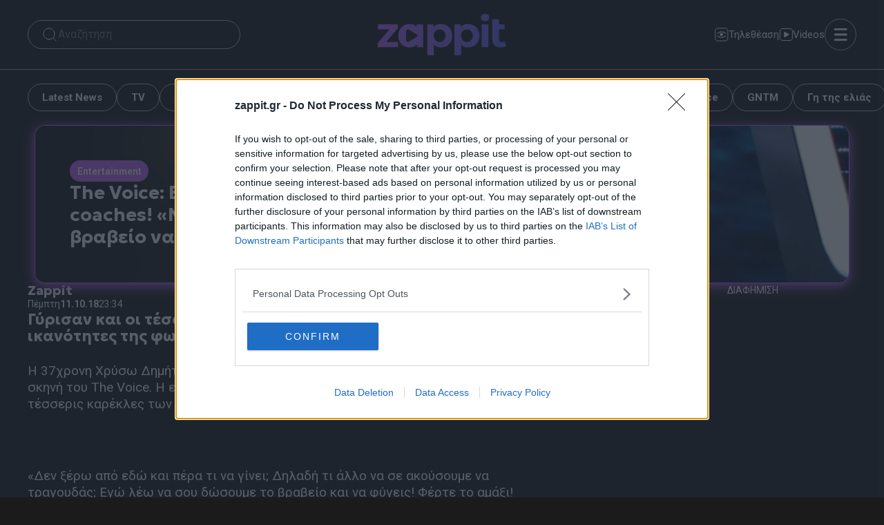

--- FILE ---
content_type: text/html; charset=utf-8
request_url: https://www.google.com/recaptcha/api2/aframe
body_size: 267
content:
<!DOCTYPE HTML><html><head><meta http-equiv="content-type" content="text/html; charset=UTF-8"></head><body><script nonce="s9YWTHJmCKpy9l5y7Fu41g">/** Anti-fraud and anti-abuse applications only. See google.com/recaptcha */ try{var clients={'sodar':'https://pagead2.googlesyndication.com/pagead/sodar?'};window.addEventListener("message",function(a){try{if(a.source===window.parent){var b=JSON.parse(a.data);var c=clients[b['id']];if(c){var d=document.createElement('img');d.src=c+b['params']+'&rc='+(localStorage.getItem("rc::a")?sessionStorage.getItem("rc::b"):"");window.document.body.appendChild(d);sessionStorage.setItem("rc::e",parseInt(sessionStorage.getItem("rc::e")||0)+1);localStorage.setItem("rc::h",'1765367477592');}}}catch(b){}});window.parent.postMessage("_grecaptcha_ready", "*");}catch(b){}</script></body></html>

--- FILE ---
content_type: application/javascript
request_url: https://cmp.inmobi.com/tcfv2/59/cmp2.js?referer=www.zappit.gr
body_size: 134932
content:
/*! For license information please see cmp2.js.LICENSE.txt */
!function(e){var t={};function n(r){if(t[r])return t[r].exports;var i=t[r]={i:r,l:!1,exports:{}};return e[r].call(i.exports,i,i.exports,n),i.l=!0,i.exports}n.m=e,n.c=t,n.d=function(e,t,r){n.o(e,t)||Object.defineProperty(e,t,{enumerable:!0,get:r})},n.r=function(e){"undefined"!==typeof Symbol&&Symbol.toStringTag&&Object.defineProperty(e,Symbol.toStringTag,{value:"Module"}),Object.defineProperty(e,"__esModule",{value:!0})},n.t=function(e,t){if(1&t&&(e=n(e)),8&t)return e;if(4&t&&"object"===typeof e&&e&&e.__esModule)return e;var r=Object.create(null);if(n.r(r),Object.defineProperty(r,"default",{enumerable:!0,value:e}),2&t&&"string"!=typeof e)for(var i in e)n.d(r,i,function(t){return e[t]}.bind(null,i));return r},n.n=function(e){var t=e&&e.__esModule?function(){return e.default}:function(){return e};return n.d(t,"a",t),t},n.o=function(e,t){return Object.prototype.hasOwnProperty.call(e,t)},n.p="/",n(n.s=149)}([function(e,t,n){e.exports=n(63)},,,,,function(e,t,n){"use strict";var r=n(34),i=Object.prototype.toString;function o(e){return"[object Array]"===i.call(e)}function a(e){return"undefined"===typeof e}function s(e){return null!==e&&"object"===typeof e}function c(e){return"[object Function]"===i.call(e)}function u(e,t){if(null!==e&&"undefined"!==typeof e)if("object"!==typeof e&&(e=[e]),o(e))for(var n=0,r=e.length;n<r;n++)t.call(null,e[n],n,e);else for(var i in e)Object.prototype.hasOwnProperty.call(e,i)&&t.call(null,e[i],i,e)}e.exports={isArray:o,isArrayBuffer:function(e){return"[object ArrayBuffer]"===i.call(e)},isBuffer:function(e){return null!==e&&!a(e)&&null!==e.constructor&&!a(e.constructor)&&"function"===typeof e.constructor.isBuffer&&e.constructor.isBuffer(e)},isFormData:function(e){return"undefined"!==typeof FormData&&e instanceof FormData},isArrayBufferView:function(e){return"undefined"!==typeof ArrayBuffer&&ArrayBuffer.isView?ArrayBuffer.isView(e):e&&e.buffer&&e.buffer instanceof ArrayBuffer},isString:function(e){return"string"===typeof e},isNumber:function(e){return"number"===typeof e},isObject:s,isUndefined:a,isDate:function(e){return"[object Date]"===i.call(e)},isFile:function(e){return"[object File]"===i.call(e)},isBlob:function(e){return"[object Blob]"===i.call(e)},isFunction:c,isStream:function(e){return s(e)&&c(e.pipe)},isURLSearchParams:function(e){return"undefined"!==typeof URLSearchParams&&e instanceof URLSearchParams},isStandardBrowserEnv:function(){return("undefined"===typeof navigator||"ReactNative"!==navigator.product&&"NativeScript"!==navigator.product&&"NS"!==navigator.product)&&("undefined"!==typeof window&&"undefined"!==typeof document)},forEach:u,merge:function e(){var t={};function n(n,r){"object"===typeof t[r]&&"object"===typeof n?t[r]=e(t[r],n):t[r]=n}for(var r=0,i=arguments.length;r<i;r++)u(arguments[r],n);return t},deepMerge:function e(){var t={};function n(n,r){"object"===typeof t[r]&&"object"===typeof n?t[r]=e(t[r],n):t[r]="object"===typeof n?e({},n):n}for(var r=0,i=arguments.length;r<i;r++)u(arguments[r],n);return t},extend:function(e,t,n){return u(t,(function(t,i){e[i]=n&&"function"===typeof t?r(t,n):t})),e},trim:function(e){return e.replace(/^\s*/,"").replace(/\s*$/,"")}}},,,,,,,,,,,,,,,function(e,t,n){e.exports=n(80)},,,function(e,t,n){var r=n(33);e.exports=function(e,t){if(e){if("string"===typeof e)return r(e,t);var n=Object.prototype.toString.call(e).slice(8,-1);return"Object"===n&&e.constructor&&(n=e.constructor.name),"Map"===n||"Set"===n?Array.from(n):"Arguments"===n||/^(?:Ui|I)nt(?:8|16|32)(?:Clamped)?Array$/.test(n)?r(e,t):void 0}}},,,,,function(e,t,n){"use strict";var r=n(65),i={childContextTypes:!0,contextType:!0,contextTypes:!0,defaultProps:!0,displayName:!0,getDefaultProps:!0,getDerivedStateFromError:!0,getDerivedStateFromProps:!0,mixins:!0,propTypes:!0,type:!0},o={name:!0,length:!0,prototype:!0,caller:!0,callee:!0,arguments:!0,arity:!0},a={$$typeof:!0,compare:!0,defaultProps:!0,displayName:!0,propTypes:!0,type:!0},s={};function c(e){return r.isMemo(e)?a:s[e.$$typeof]||i}s[r.ForwardRef]={$$typeof:!0,render:!0,defaultProps:!0,displayName:!0,propTypes:!0},s[r.Memo]=a;var u=Object.defineProperty,l=Object.getOwnPropertyNames,d=Object.getOwnPropertySymbols,p=Object.getOwnPropertyDescriptor,f=Object.getPrototypeOf,h=Object.prototype;e.exports=function e(t,n,r){if("string"!==typeof n){if(h){var i=f(n);i&&i!==h&&e(t,i,r)}var a=l(n);d&&(a=a.concat(d(n)));for(var s=c(t),g=c(n),v=0;v<a.length;++v){var m=a[v];if(!o[m]&&(!r||!r[m])&&(!g||!g[m])&&(!s||!s[m])){var E=p(n,m);try{u(t,m,E)}catch(S){}}}}return t}},,,,function(e,t){e.exports=["en","fr","de","it","es","da","nl","el","hu","pt","pt-pt","pt-br","ro","fi","pl","sk","sv","no","ru","bg","ca","cs","et","hr","lt","lv","mt","sl","tr","zh","uk","ko","ja","id","hi","vi","ms","th"]},function(e,t){e.exports=function(e,t){(null==t||t>e.length)&&(t=e.length);for(var n=0,r=new Array(t);n<t;n++)r[n]=e[n];return r}},function(e,t,n){"use strict";e.exports=function(e,t){return function(){for(var n=new Array(arguments.length),r=0;r<n.length;r++)n[r]=arguments[r];return e.apply(t,n)}}},function(e,t,n){"use strict";var r=n(5);function i(e){return encodeURIComponent(e).replace(/%40/gi,"@").replace(/%3A/gi,":").replace(/%24/g,"$").replace(/%2C/gi,",").replace(/%20/g,"+").replace(/%5B/gi,"[").replace(/%5D/gi,"]")}e.exports=function(e,t,n){if(!t)return e;var o;if(n)o=n(t);else if(r.isURLSearchParams(t))o=t.toString();else{var a=[];r.forEach(t,(function(e,t){null!==e&&"undefined"!==typeof e&&(r.isArray(e)?t+="[]":e=[e],r.forEach(e,(function(e){r.isDate(e)?e=e.toISOString():r.isObject(e)&&(e=JSON.stringify(e)),a.push(i(t)+"="+i(e))})))})),o=a.join("&")}if(o){var s=e.indexOf("#");-1!==s&&(e=e.slice(0,s)),e+=(-1===e.indexOf("?")?"?":"&")+o}return e}},function(e,t,n){"use strict";e.exports=function(e){return!(!e||!e.__CANCEL__)}},function(e,t,n){"use strict";(function(t){var r=n(5),i=n(86),o={"Content-Type":"application/x-www-form-urlencoded"};function a(e,t){!r.isUndefined(e)&&r.isUndefined(e["Content-Type"])&&(e["Content-Type"]=t)}var s={adapter:function(){var e;return("undefined"!==typeof XMLHttpRequest||"undefined"!==typeof t&&"[object process]"===Object.prototype.toString.call(t))&&(e=n(38)),e}(),transformRequest:[function(e,t){return i(t,"Accept"),i(t,"Content-Type"),r.isFormData(e)||r.isArrayBuffer(e)||r.isBuffer(e)||r.isStream(e)||r.isFile(e)||r.isBlob(e)?e:r.isArrayBufferView(e)?e.buffer:r.isURLSearchParams(e)?(a(t,"application/x-www-form-urlencoded;charset=utf-8"),e.toString()):r.isObject(e)?(a(t,"application/json;charset=utf-8"),JSON.stringify(e)):e}],transformResponse:[function(e){if("string"===typeof e)try{e=JSON.parse(e)}catch(t){}return e}],timeout:0,xsrfCookieName:"XSRF-TOKEN",xsrfHeaderName:"X-XSRF-TOKEN",maxContentLength:-1,validateStatus:function(e){return e>=200&&e<300},headers:{common:{Accept:"application/json, text/plain, */*"}}};r.forEach(["delete","get","head"],(function(e){s.headers[e]={}})),r.forEach(["post","put","patch"],(function(e){s.headers[e]=r.merge(o)})),e.exports=s}).call(this,n(85))},function(e,t,n){"use strict";var r=n(5),i=n(87),o=n(35),a=n(89),s=n(92),c=n(93),u=n(39);e.exports=function(e){return new Promise((function(t,l){var d=e.data,p=e.headers;r.isFormData(d)&&delete p["Content-Type"];var f=new XMLHttpRequest;if(e.auth){var h=e.auth.username||"",g=e.auth.password||"";p.Authorization="Basic "+btoa(h+":"+g)}var v=a(e.baseURL,e.url);if(f.open(e.method.toUpperCase(),o(v,e.params,e.paramsSerializer),!0),f.timeout=e.timeout,f.onreadystatechange=function(){if(f&&4===f.readyState&&(0!==f.status||f.responseURL&&0===f.responseURL.indexOf("file:"))){var n="getAllResponseHeaders"in f?s(f.getAllResponseHeaders()):null,r={data:e.responseType&&"text"!==e.responseType?f.response:f.responseText,status:f.status,statusText:f.statusText,headers:n,config:e,request:f};i(t,l,r),f=null}},f.onabort=function(){f&&(l(u("Request aborted",e,"ECONNABORTED",f)),f=null)},f.onerror=function(){l(u("Network Error",e,null,f)),f=null},f.ontimeout=function(){var t="timeout of "+e.timeout+"ms exceeded";e.timeoutErrorMessage&&(t=e.timeoutErrorMessage),l(u(t,e,"ECONNABORTED",f)),f=null},r.isStandardBrowserEnv()){var m=n(94),E=(e.withCredentials||c(v))&&e.xsrfCookieName?m.read(e.xsrfCookieName):void 0;E&&(p[e.xsrfHeaderName]=E)}if("setRequestHeader"in f&&r.forEach(p,(function(e,t){"undefined"===typeof d&&"content-type"===t.toLowerCase()?delete p[t]:f.setRequestHeader(t,e)})),r.isUndefined(e.withCredentials)||(f.withCredentials=!!e.withCredentials),e.responseType)try{f.responseType=e.responseType}catch(S){if("json"!==e.responseType)throw S}"function"===typeof e.onDownloadProgress&&f.addEventListener("progress",e.onDownloadProgress),"function"===typeof e.onUploadProgress&&f.upload&&f.upload.addEventListener("progress",e.onUploadProgress),e.cancelToken&&e.cancelToken.promise.then((function(e){f&&(f.abort(),l(e),f=null)})),void 0===d&&(d=null),f.send(d)}))}},function(e,t,n){"use strict";var r=n(88);e.exports=function(e,t,n,i,o){var a=new Error(e);return r(a,t,n,i,o)}},function(e,t,n){"use strict";var r=n(5);e.exports=function(e,t){t=t||{};var n={},i=["url","method","params","data"],o=["headers","auth","proxy"],a=["baseURL","url","transformRequest","transformResponse","paramsSerializer","timeout","withCredentials","adapter","responseType","xsrfCookieName","xsrfHeaderName","onUploadProgress","onDownloadProgress","maxContentLength","validateStatus","maxRedirects","httpAgent","httpsAgent","cancelToken","socketPath"];r.forEach(i,(function(e){"undefined"!==typeof t[e]&&(n[e]=t[e])})),r.forEach(o,(function(i){r.isObject(t[i])?n[i]=r.deepMerge(e[i],t[i]):"undefined"!==typeof t[i]?n[i]=t[i]:r.isObject(e[i])?n[i]=r.deepMerge(e[i]):"undefined"!==typeof e[i]&&(n[i]=e[i])})),r.forEach(a,(function(r){"undefined"!==typeof t[r]?n[r]=t[r]:"undefined"!==typeof e[r]&&(n[r]=e[r])}));var s=i.concat(o).concat(a),c=Object.keys(t).filter((function(e){return-1===s.indexOf(e)}));return r.forEach(c,(function(r){"undefined"!==typeof t[r]?n[r]=t[r]:"undefined"!==typeof e[r]&&(n[r]=e[r])})),n}},function(e,t,n){"use strict";function r(e){this.message=e}r.prototype.toString=function(){return"Cancel"+(this.message?": "+this.message:"")},r.prototype.__CANCEL__=!0,e.exports=r},function(e){e.exports=JSON.parse('{"coreUiLabels":{"initScreenTitle":"We value your privacy","agreeButton":"AGREE","agreeAllButton":"AGREE TO ALL","initScreenRejectButton":"DISAGREE","initScreenSettingsButton":"MORE OPTIONS","initScreenBodyService":"We and our partners store or access information on devices, such as cookies and process personal data, such as unique identifiers and standard information sent by a device for the purposes described below. You may click to consent to our and our ${partners} partners\u2019 processing for such purposes. Alternatively, you may click to refuse to consent, or access more detailed information and change your preferences before consenting. Your preferences will apply to this website only. Please note that some processing of your personal data may not require your consent, but you have a right to object to such processing. You can change your preferences or withdraw your consent at any time by returning to this site and clicking the \\"Privacy\\" button at the bottom of the webpage.","initScreenBodyGroup":"We and our partners store or access information on devices, such as cookies and process personal data, such as unique identifiers and standard information sent by a device for the purposes described below. You may click to consent to our and our ${partners} partners\u2019 processing for such purposes. Alternatively, you may click to refuse to consent, or access more detailed information and change your preferences before consenting. Your preferences will apply to a group of websites. Please note that some processing of your personal data may not require your consent, but you have a right to object to such processing. You can change your preferences or withdraw your consent at any time by returning to this site and clicking the \\"Privacy\\" button at the bottom of the webpage.","specialPurposesAndFeatures":"Special Purposes and Features","saveAndExitButton":"SAVE & EXIT","agreeToSelectedButton":"AGREE TO SELECTED","purposeScreenVendorLink":"PARTNERS","legitimateInterestLink":"Legitimate Interest","legitimateInterestPrivacyLink":"Legitimate Interest Claim","specialPurposesLabel":"Special Purposes","specialFeaturesLabel":"Special Features","featuresLabel":"Features","dataDeclarationLabel":"Data Declaration","back":"Back","onLabel":"ON","offLabel":"OFF","multiLabel":"MULTI","legalDescription":"Legal Description","showPartners":"Show Partners","hidePartners":"Hide Partners","vendorScreenBody":"Review and set your consent preferences for each partner below. Expand each partner list item for more information to help make your choice. Some personal data is processed without your consent, but you have the right to object.","privacyPolicyLabel":"Privacy Policy","descriptionLabel":"Vendor Description","legitimateScreenBody":"Review and object to processing of personal data without your consent on the basis of a legitimate interest for each purpose and by each partner below. Expand each purpose or partner list item for more information to help make your choice. To object to the special purposes of ensuring security, preventing fraud, and debugging, and technically delivering ads or content click on a partner\'s privacy policy link.","legitimateInterestPurposesLabel":"Legitimate Interest Purpose(s)","legitimateInterestVendorLabel":"Legitimate Interest Vendors","legitimateScreenObject":"OBJECT","legitimateScreenObjected":"OBJECTED","legitimateScreenAccept":"REMOVE OBJECTION","objectAllButton":"OBJECT ALL","persistentConsentLinkLabel":"Privacy","nonIabVendorsNotice":"Vendors who do not participate in the IAB Europe Transparency and Consent Framework and do not adhere to its policies or technical specifications","googlePartners":"Google Partners","purposesLabel":"Purposes","groupOfSitesLabel":"group of websites","acceptAll":"ACCEPT ALL","rejectAll":"REJECT ALL","cookieMaxAgeLabel":"Cookie max age","secondsLabel":"Seconds","storageDisclosureLabel":"Storage disclosure","cookieAccessLabel":"Uses non cookie access","yesLabel":"Yes","noLabel":"No","illustrations":"Illustrations","vendorDataCategories":"Data Categories","dataRetentionDays":"Data Retention","gdprPrivacyLabel":"View Privacy Policy","daysLabel":"Days","purposes":"Purposes","initScreenBodyServiceNew":"We and our partners store and/or access information on a device, such as cookies and process personal data, such as unique identifiers and standard information sent by a device for personalised advertising and content, advertising and content measurement, audience research and services development. With your permission we and our partners may use precise geolocation data and identification through device scanning. You may click to consent to our and our  ${partners} partners\u2019 processing as described above. Alternatively you may click to refuse to consent or access more detailed information and change your preferences before consenting. Please note that some processing of your personal data may not require your consent, but you have a right to object to such processing. Your preferences will apply to this website only and will be stored in ${consentStorageMethod} for ${consentStorageDuration} months. You can change your preferences or withdraw your consent at any time by returning to this site and clicking the \\"Privacy\\" button at the bottom of the webpage.","summaryScreenBodyTextRejectNew":["We and our partners store and/or access information on a device, such as cookies and process personal data, such as unique identifiers and standard information sent by a device for personalised advertising and content, advertising and content measurement, audience research and services development.","With your permission we and our partners may use precise geolocation data and identification through device scanning. You may click to consent to our and our  ${partners} partners\u2019 processing as described above. Alternatively you may click to refuse to consent or access more detailed information and change your preferences before consenting. Please note that some processing of your personal data may not require your consent, but you have a right to object to such processing.","Your preferences will apply to this website only and will be stored in ${consentStorageMethod} for ${consentStorageDuration} months. You can change your preferences or withdraw your consent at any time by returning to this site and clicking the \\"Privacy\\" button at the bottom of the webpage."],"summaryScreenBodyTextNoRejectNew":["We and our partners store and/or access information on a device, such as cookies and process personal data, such as unique identifiers and standard information sent by a device for personalised advertising and content, advertising and content measurement, audience research and services development.","With your permission we and our partners may use precise geolocation data and identification through device scanning. You may click to consent to our and our  ${partners} partners\u2019 processing as described above. Alternatively you may click to refuse to consent or access more detailed information and change your preferences before consenting. Please note that some processing of your personal data may not require your consent, but you have a right to object to such processing.","Your preferences will apply to this website only and will be stored in ${consentStorageMethod} for ${consentStorageDuration} months. You can change your preferences or withdraw your consent at any time by returning to this site and clicking the \\"Privacy\\" button at the bottom of the webpage."],"summaryScreenBodyTextNoRejectGroupNew":["We and our partners store and/or access information on a device, such as cookies and process personal data, such as unique identifiers and standard information sent by a device for personalised advertising and content, advertising and content measurement, audience research and services development.","With your permission we and our partners may use precise geolocation data and identification through device scanning. You may click to consent to our and our  ${partners} partners\u2019 processing as described above. Alternatively you may click to refuse to consent or access more detailed information and change your preferences before consenting. Please note that some processing of your personal data may not require your consent, but you have a right to object to such processing.","Your preferences will apply to a group of sites and will be stored in ${consentStorageMethod} for ${consentStorageDuration} months. You can change your preferences or withdraw your consent at any time by returning to this site and clicking the \\"Privacy\\" button at the bottom of the webpage."],"summaryScreenBodyTextRejectGroupNew":["We and our partners store and/or access information on a device, such as cookies and process personal data, such as unique identifiers and standard information sent by a device for personalised advertising and content, advertising and content measurement, audience research and services development.","With your permission we and our partners may use precise geolocation data and identification through device scanning. You may click to consent to our and our  ${partners} partners\u2019 processing as described above. Alternatively you may click to refuse to consent or access more detailed information and change your preferences before consenting. Please note that some processing of your personal data may not require your consent, but you have a right to object to such processing.","Your preferences will apply to a group of sites and will be stored in ${consentStorageMethod} for ${consentStorageDuration} months. You can change your preferences or withdraw your consent at any time by returning to this site and clicking the \\"Privacy\\" button at the bottom of the webpage."],"initScreenBodyGroupNew":"We and our partners store and/or access information on a device, such as cookies and process personal data, such as unique identifiers and standard information sent by a device for personalised advertising and content, advertising and content measurement, audience research and services development. With your permission we and our partners may use precise geolocation data and identification through device scanning. You may click to consent to our and our  ${partners} partners\u2019 processing as described above. Alternatively you may click to refuse to consent or access more detailed information and change your preferences before consenting. Please note that some processing of your personal data may not require your consent, but you have a right to object to such processing. Your preferences will apply to a group of sites and will be stored in ${consentStorageMethod} for ${consentStorageDuration} months. You can change your preferences or withdraw your consent at any time by returning to this site and clicking the \\"Privacy\\" button at the bottom of the webpage.","specialPurposesAndFeaturesNew":"Special Purposes","partners":"partners"},"premiumUiLabels":{"linksTitle":"Additional Links","nonIabVendorsLabel":"Non-IAB Vendors","uspAcceptButton":"CONFIRM","uspAccessDataLinkText":"Data Access","uspDeleteDataLinkText":"Data Deletion","uspDnsTitle":"Do Not Process My Personal Information","uspDoNotSellToggleText":"I want to request that you \u2018Do Not Process My Personal Information\u2019","uspPrivacyPolicyLinkText":"Privacy Policy","uspDnsText":["<p>If you wish to opt-out of the sale, sharing to third parties, or processing of your personal or sensitive information for targeted advertising by us, please use the below opt-out section to confirm your selection. Please note that after your opt-out request is processed you may continue seeing interest-based ads based on personal information utilized by us or personal information disclosed to third parties prior to your opt-out. You may separately opt-out of the further disclosure of your personal information by third parties on the IAB\u2019s list of downstream participants. This information may also be disclosed by us to third parties on the <a target=\\"_blank\\" href=\\"https://www.iabprivacy.com/optout.html\\">IAB\u2019s List of Downstream Participants</a> that may further disclose it to other third parties.<p>"],"reachCustomGDPRTextInitScreen":"<div class=\\"reach-custom-text\\">\\n\\n  <p style=\\"line-height:150%\\">At <i><a style=\\"color: white; text-decoration: underline\\" href=\\"https://www.reachplc.com/about-us/our-brands\\" target=\\"_blank\\" rel=\\"noopener noreferrer\\">Reach and across our entities</a></i> we and our partners store and/or access information on a device, such as cookies and process personal data, such as unique identifiers and standard information sent by a device for personalised advertising and\\ncontent, advertising and content measurement, audience research and services development. With your permission we and our partners may use precise geolocation data and identification through device scanning.</p>\\n\\n  <ul>\\n      <li class=\\"line-height-150\\">By clicking on I Accept you will agree to your data being used for personalised advertising in exchange for using our site for free.\\n      </li>\\n\\n      <li class=\\"line-height-150\\">\\nIf you click Reject and Pay, you will need to sign up to our Privacy Plus subscription service. For \xa31.99 per month, this subscription will enable you to access the same content, without sharing your personal data for advertising purposes. For more information see our <a style=\\"color: white; text-decoration: underline\\" href=\\"$url\\" target=\\"_blank\\">Terms and Conditions</a>.\\n      </li>\\n  </ul>\\n\\n<p style=\\"line-height:150%\\">Both options enable you to access the content and support the work of our editorial staff who are committed to providing you with quality information every day. We have introduced these choices in accordance with data protection regulations.\\nPlease note that some processing of your personal data may not require your consent, but you have a right to object to such processing. You may access more detailed information about the\\npurposes, and tailor your choices, by clicking on More Options. You can change your preferences, view our\\n${partners} partners, or withdraw your consent at any time by returning to this site and clicking the Privacy setting link on the webpage.  Your preferences will apply to this website only and will be stored in ${consentStorageMethod} for ${consentStorageDuration} months.</>\\n\\n</div>","reachCustomGDPRTextHomeScreen":"<div class=\\"reach-custom-text\\">\\n  <p style=\\"line-height:150%\\">\\n    We and our partners store or access information on devices, such as cookies and process personal data, such as unique identifiers and standard information sent by a device for the purposes described below. You may click to consent to our and our ${partners} partners processing for such purposes. Alternatively, you may click to refuse to consent, or access more detailed information and change your preferences before consenting. \\n    If you Reject All tracking you will be redirected to our Privacy Plus on-site experience.\\n    If you continue to allow some tracking you may access the site without subscribing.\\n    Your preferences will apply to this website only and will be stored in ${consentStorageMethod} for ${consentStorageDuration} months. Please note that some processing of your personal data may not require your consent, but you have a right to object to such processing. You can change your preferences or withdraw your consent at any time by returning to this site and clicking the Privacy setting link on the webpage.\\n  </p>\\n</div>"},"mobileUiLabels":{"doneLabel":"Done","searchLabel":"Search","cancelLabel":"Cancel","showVendorsLabel":"Show all vendors","showIabLabel":"Show IAB vendors","consentLabel":"Consent","flexPurposesLabel":"Flexible purposes","cookieAccessBodyText":"We and our partners store or access information on devices, such as cookies and process personal data, such as unique identifiers and standard information sent by a device for the purposes described below. You may click to consent to our and our partners\u2019 processing for such purposes. Alternatively, you may click to refuse to consent, or access more detailed information and change your preferences before consenting. Your preferences will apply to this app only. Please note that some processing of your personal data may not require your consent, but you have a right to object to such processing. You can change your preferences at any time by returning to this app or visit our privacy policy.","noneLabel":"None","someLabel":"Some","allLabel":"All","closeLabel":"Close","allVendorsLabel":"All","summaryScreenBodyRejectService":["We and our ${partners} partners store and/or access information on a device, such as cookies and process personal data, such as unique identifiers and standard information sent by a device for personalised advertising and content, advertising and content measurement, audience research and services development.","With your permission we and our partners may use precise geolocation data and identification through device scanning. You may click to consent to our and our ${partners} partners\u2019 processing as described above. Alternatively you may click to refuse to consent or access more detailed information and change your preferences before consenting. Please note that some processing of your personal data may not require your consent, but you have a right to object to such processing. Your preferences will apply to this app only. You can change your preferences at any time by returning to this app or visit our privacy policy."],"summaryScreenBodyTextReject":["We and our ${partners} partners store and/or access information on a device, such as cookies and process personal data, such as unique identifiers and standard information sent by a device for personalised advertising and content, advertising and content measurement, audience research and services development.","With your permission we and our partners may use precise geolocation data and identification through device scanning. You may click to consent to our and our ${partners} partners\u2019 processing as described above. Alternatively you may click to refuse to consent or access more detailed information and change your preferences before consenting.","Please note that some processing of your personal data may not require your consent, but you have a right to object to such processing. Your preferences will apply to this app only. You can change your preferences at any time by returning to this app or visit our privacy policy."],"summaryScreenBodyTextRejectNew":["We and our ${partners} partners store and/or access information on a device, such as cookies and process personal data, such as unique identifiers and standard information sent by a device for personalised advertising and content, ad and content measurement, audience research, and service development.","With your consent, we and our partners may use precise geolocation data and identification through device scanning. You can click to consent to our and our ${partners} partners processing as described above. You can click to refuse consent or access more detailed information and change your preferences before accepting. Please note that some processing of your personal data may not require your consent, but you have a right to object to such processing.","Your preferences apply to this app and are stored in ${consentStorageMethod} for ${consentStorageDuration} months. You can change your preferences at any time by returning to this app or visiting our privacy policy."]},"consentOrPay":{"initScreenSettingsButton":"MANAGE PREFERENCES","action1":"Reject & Subscribe","action2":"Login & Continue","privacyBody":"<p>We and our partners store and/or access information on a device, such as cookies, and process personal data, such as unique identifiers and standard information sent by a device for personalised advertising and content, advertising and content measurement, audience research, and services development. With your permission, we and our partners may use precise geolocation data and identification through device scanning.</p><p><ol></p><p>By clicking on <strong>I Accept</strong>, you will agree to your data being used for personalised advertising in exchange for using our site for free.</p><p>If you click <strong>Reject and Pay</strong>, you will need to sign up for our subscription service. This subscription will enable you to access the same content without sharing your personal data for advertising purposes.</p><p></ol></p><p>For more information, see our <a href=\'your-terms-url\'>Terms and Conditions</a>. Both options enable you to access the content and support the work of our team. We have introduced these choices in accordance with data protection regulations.</p><p>Please note that some processing of your personal data may not require your consent, but you have a right to object to such processing. You may access more detailed information about the purposes, and tailor your choices, by clicking on <strong>More Options</strong>.</p><p>You can change your preferences, view our partners, or withdraw your consent at any time by returning to this site and clicking the <strong>Privacy setting</strong> link on the webpage. Your preferences will apply to this website only and will be stored for 13 month and consent is stored in browser cookies.</p>","privacyHeader":"We value your privacy"}}')},,,,,,,,function(e,t,n){var r=n(67),i=n(71),o=n(72),a=n(75);e.exports=function(){"use strict";var e=Object.entries,t=Object.setPrototypeOf,n=Object.isFrozen,s=Object.getPrototypeOf,c=Object.getOwnPropertyDescriptor,u=Object.freeze,l=Object.seal,d=Object.create,p="undefined"!==typeof Reflect&&Reflect,f=p.apply,h=p.construct;u||(u=function(e){return e}),l||(l=function(e){return e}),f||(f=function(e,t,n){return e.apply(t,n)}),h||(h=function(e,t){return o(e,a(t))});var g,v=N(Array.prototype.forEach),m=N(Array.prototype.pop),E=N(Array.prototype.push),S=N(String.prototype.toLowerCase),y=N(String.prototype.toString),_=N(String.prototype.match),b=N(String.prototype.replace),T=N(String.prototype.indexOf),C=N(String.prototype.trim),I=N(Object.prototype.hasOwnProperty),O=N(RegExp.prototype.test),w=(g=TypeError,function(){for(var e=arguments.length,t=new Array(e),n=0;n<e;n++)t[n]=arguments[n];return h(g,t)});function N(e){return function(t){for(var n=arguments.length,r=new Array(n>1?n-1:0),i=1;i<n;i++)r[i-1]=arguments[i];return f(e,t,r)}}function A(e,r){var i=arguments.length>2&&void 0!==arguments[2]?arguments[2]:S;t&&t(e,null);for(var o=r.length;o--;){var a=r[o];if("string"===typeof a){var s=i(a);s!==a&&(n(r)||(r[o]=s),a=s)}e[a]=!0}return e}function k(e){for(var t=0;t<e.length;t++)I(e,t)||(e[t]=null);return e}function P(t){var n,o=d(null),a=i(e(t));try{for(a.s();!(n=a.n()).done;){var s=r(n.value,2),c=s[0],u=s[1];I(t,c)&&(Array.isArray(u)?o[c]=k(u):u&&"object"===typeof u&&u.constructor===Object?o[c]=P(u):o[c]=u)}}catch(l){a.e(l)}finally{a.f()}return o}function D(e,t){for(;null!==e;){var n=c(e,t);if(n){if(n.get)return N(n.get);if("function"===typeof n.value)return N(n.value)}e=s(e)}return function(){return null}}var x=u(["a","abbr","acronym","address","area","article","aside","audio","b","bdi","bdo","big","blink","blockquote","body","br","button","canvas","caption","center","cite","code","col","colgroup","content","data","datalist","dd","decorator","del","details","dfn","dialog","dir","div","dl","dt","element","em","fieldset","figcaption","figure","font","footer","form","h1","h2","h3","h4","h5","h6","head","header","hgroup","hr","html","i","img","input","ins","kbd","label","legend","li","main","map","mark","marquee","menu","menuitem","meter","nav","nobr","ol","optgroup","option","output","p","picture","pre","progress","q","rp","rt","ruby","s","samp","section","select","shadow","small","source","spacer","span","strike","strong","style","sub","summary","sup","table","tbody","td","template","textarea","tfoot","th","thead","time","tr","track","tt","u","ul","var","video","wbr"]),R=u(["svg","a","altglyph","altglyphdef","altglyphitem","animatecolor","animatemotion","animatetransform","circle","clippath","defs","desc","ellipse","filter","font","g","glyph","glyphref","hkern","image","line","lineargradient","marker","mask","metadata","mpath","path","pattern","polygon","polyline","radialgradient","rect","stop","style","switch","symbol","text","textpath","title","tref","tspan","view","vkern"]),V=u(["feBlend","feColorMatrix","feComponentTransfer","feComposite","feConvolveMatrix","feDiffuseLighting","feDisplacementMap","feDistantLight","feDropShadow","feFlood","feFuncA","feFuncB","feFuncG","feFuncR","feGaussianBlur","feImage","feMerge","feMergeNode","feMorphology","feOffset","fePointLight","feSpecularLighting","feSpotLight","feTile","feTurbulence"]),L=u(["animate","color-profile","cursor","discard","font-face","font-face-format","font-face-name","font-face-src","font-face-uri","foreignobject","hatch","hatchpath","mesh","meshgradient","meshpatch","meshrow","missing-glyph","script","set","solidcolor","unknown","use"]),U=u(["math","menclose","merror","mfenced","mfrac","mglyph","mi","mlabeledtr","mmultiscripts","mn","mo","mover","mpadded","mphantom","mroot","mrow","ms","mspace","msqrt","mstyle","msub","msup","msubsup","mtable","mtd","mtext","mtr","munder","munderover","mprescripts"]),M=u(["maction","maligngroup","malignmark","mlongdiv","mscarries","mscarry","msgroup","mstack","msline","msrow","semantics","annotation","annotation-xml","mprescripts","none"]),G=u(["#text"]),F=u(["accept","action","align","alt","autocapitalize","autocomplete","autopictureinpicture","autoplay","background","bgcolor","border","capture","cellpadding","cellspacing","checked","cite","class","clear","color","cols","colspan","controls","controlslist","coords","crossorigin","datetime","decoding","default","dir","disabled","disablepictureinpicture","disableremoteplayback","download","draggable","enctype","enterkeyhint","face","for","headers","height","hidden","high","href","hreflang","id","inputmode","integrity","ismap","kind","label","lang","list","loading","loop","low","max","maxlength","media","method","min","minlength","multiple","muted","name","nonce","noshade","novalidate","nowrap","open","optimum","pattern","placeholder","playsinline","popover","popovertarget","popovertargetaction","poster","preload","pubdate","radiogroup","readonly","rel","required","rev","reversed","role","rows","rowspan","spellcheck","scope","selected","shape","size","sizes","span","srclang","start","src","srcset","step","style","summary","tabindex","title","translate","type","usemap","valign","value","width","wrap","xmlns","slot"]),q=u(["accent-height","accumulate","additive","alignment-baseline","ascent","attributename","attributetype","azimuth","basefrequency","baseline-shift","begin","bias","by","class","clip","clippathunits","clip-path","clip-rule","color","color-interpolation","color-interpolation-filters","color-profile","color-rendering","cx","cy","d","dx","dy","diffuseconstant","direction","display","divisor","dur","edgemode","elevation","end","fill","fill-opacity","fill-rule","filter","filterunits","flood-color","flood-opacity","font-family","font-size","font-size-adjust","font-stretch","font-style","font-variant","font-weight","fx","fy","g1","g2","glyph-name","glyphref","gradientunits","gradienttransform","height","href","id","image-rendering","in","in2","k","k1","k2","k3","k4","kerning","keypoints","keysplines","keytimes","lang","lengthadjust","letter-spacing","kernelmatrix","kernelunitlength","lighting-color","local","marker-end","marker-mid","marker-start","markerheight","markerunits","markerwidth","maskcontentunits","maskunits","max","mask","media","method","mode","min","name","numoctaves","offset","operator","opacity","order","orient","orientation","origin","overflow","paint-order","path","pathlength","patterncontentunits","patterntransform","patternunits","points","preservealpha","preserveaspectratio","primitiveunits","r","rx","ry","radius","refx","refy","repeatcount","repeatdur","restart","result","rotate","scale","seed","shape-rendering","specularconstant","specularexponent","spreadmethod","startoffset","stddeviation","stitchtiles","stop-color","stop-opacity","stroke-dasharray","stroke-dashoffset","stroke-linecap","stroke-linejoin","stroke-miterlimit","stroke-opacity","stroke","stroke-width","style","surfacescale","systemlanguage","tabindex","targetx","targety","transform","transform-origin","text-anchor","text-decoration","text-rendering","textlength","type","u1","u2","unicode","values","viewbox","visibility","version","vert-adv-y","vert-origin-x","vert-origin-y","width","word-spacing","wrap","writing-mode","xchannelselector","ychannelselector","x","x1","x2","xmlns","y","y1","y2","z","zoomandpan"]),B=u(["accent","accentunder","align","bevelled","close","columnsalign","columnlines","columnspan","denomalign","depth","dir","display","displaystyle","encoding","fence","frame","height","href","id","largeop","length","linethickness","lspace","lquote","mathbackground","mathcolor","mathsize","mathvariant","maxsize","minsize","movablelimits","notation","numalign","open","rowalign","rowlines","rowspacing","rowspan","rspace","rquote","scriptlevel","scriptminsize","scriptsizemultiplier","selection","separator","separators","stretchy","subscriptshift","supscriptshift","symmetric","voffset","width","xmlns"]),j=u(["xlink:href","xml:id","xlink:title","xml:space","xmlns:xlink"]),H=l(/\{\{[\w\W]*|[\w\W]*\}\}/gm),z=l(/<%[\w\W]*|[\w\W]*%>/gm),W=l(/\${[\w\W]*}/gm),Y=l(/^data-[\-\w.\u00B7-\uFFFF]/),K=l(/^aria-[\-\w]+$/),$=l(/^(?:(?:(?:f|ht)tps?|mailto|tel|callto|sms|cid|xmpp):|[^a-z]|[a-z+.\-]+(?:[^a-z+.\-:]|$))/i),J=l(/^(?:\w+script|data):/i),Q=l(/[\u0000-\u0020\u00A0\u1680\u180E\u2000-\u2029\u205F\u3000]/g),X=l(/^html$/i),Z=l(/^[a-z][.\w]*(-[.\w]+)+$/i),ee=Object.freeze({__proto__:null,MUSTACHE_EXPR:H,ERB_EXPR:z,TMPLIT_EXPR:W,DATA_ATTR:Y,ARIA_ATTR:K,IS_ALLOWED_URI:$,IS_SCRIPT_OR_DATA:J,ATTR_WHITESPACE:Q,DOCTYPE_NAME:X,CUSTOM_ELEMENT:Z}),te=1,ne=3,re=7,ie=8,oe=9,ae=function(){return"undefined"===typeof window?null:window},se=function(e,t){if("object"!==typeof e||"function"!==typeof e.createPolicy)return null;var n=null;t&&t.hasAttribute("data-tt-policy-suffix")&&(n=t.getAttribute("data-tt-policy-suffix"));var r="dompurify"+(n?"#"+n:"");try{return e.createPolicy(r,{createHTML:function(e){return e},createScriptURL:function(e){return e}})}catch(i){return console.warn("TrustedTypes policy "+r+" could not be created."),null}};return function t(){var n=arguments.length>0&&void 0!==arguments[0]?arguments[0]:ae(),r=function(e){return t(e)};if(r.version="3.1.5",r.removed=[],!n||!n.document||n.document.nodeType!==oe)return r.isSupported=!1,r;var i,o=n.document,s=o,c=s.currentScript,l=n.DocumentFragment,p=n.HTMLTemplateElement,f=n.Node,h=n.Element,g=n.NodeFilter,N=n.NamedNodeMap,k=void 0===N?n.NamedNodeMap||n.MozNamedAttrMap:N,H=n.HTMLFormElement,z=n.DOMParser,W=n.trustedTypes,Y=h.prototype,K=D(Y,"cloneNode"),J=D(Y,"nextSibling"),Q=D(Y,"childNodes"),Z=D(Y,"parentNode");if("function"===typeof p){var ce=o.createElement("template");ce.content&&ce.content.ownerDocument&&(o=ce.content.ownerDocument)}var ue="",le=o,de=le.implementation,pe=le.createNodeIterator,fe=le.createDocumentFragment,he=le.getElementsByTagName,ge=s.importNode,ve={};r.isSupported="function"===typeof e&&"function"===typeof Z&&de&&void 0!==de.createHTMLDocument;var me=ee.MUSTACHE_EXPR,Ee=ee.ERB_EXPR,Se=ee.TMPLIT_EXPR,ye=ee.DATA_ATTR,_e=ee.ARIA_ATTR,be=ee.IS_SCRIPT_OR_DATA,Te=ee.ATTR_WHITESPACE,Ce=ee.CUSTOM_ELEMENT,Ie=ee.IS_ALLOWED_URI,Oe=null,we=A({},[].concat(a(x),a(R),a(V),a(U),a(G))),Ne=null,Ae=A({},[].concat(a(F),a(q),a(B),a(j))),ke=Object.seal(d(null,{tagNameCheck:{writable:!0,configurable:!1,enumerable:!0,value:null},attributeNameCheck:{writable:!0,configurable:!1,enumerable:!0,value:null},allowCustomizedBuiltInElements:{writable:!0,configurable:!1,enumerable:!0,value:!1}})),Pe=null,De=null,xe=!0,Re=!0,Ve=!1,Le=!0,Ue=!1,Me=!0,Ge=!1,Fe=!1,qe=!1,Be=!1,je=!1,He=!1,ze=!0,We=!1,Ye="user-content-",Ke=!0,$e=!1,Je={},Qe=null,Xe=A({},["annotation-xml","audio","colgroup","desc","foreignobject","head","iframe","math","mi","mn","mo","ms","mtext","noembed","noframes","noscript","plaintext","script","style","svg","template","thead","title","video","xmp"]),Ze=null,et=A({},["audio","video","img","source","image","track"]),tt=null,nt=A({},["alt","class","for","id","label","name","pattern","placeholder","role","summary","title","value","style","xmlns"]),rt="http://www.w3.org/1998/Math/MathML",it="http://www.w3.org/2000/svg",ot="http://www.w3.org/1999/xhtml",at=ot,st=!1,ct=null,ut=A({},[rt,it,ot],y),lt=null,dt=["application/xhtml+xml","text/html"],pt="text/html",ft=null,ht=null,gt=o.createElement("form"),vt=function(e){return e instanceof RegExp||e instanceof Function},mt=function(){var e=arguments.length>0&&void 0!==arguments[0]?arguments[0]:{};if(!ht||ht!==e){if(e&&"object"===typeof e||(e={}),e=P(e),lt=-1===dt.indexOf(e.PARSER_MEDIA_TYPE)?pt:e.PARSER_MEDIA_TYPE,ft="application/xhtml+xml"===lt?y:S,Oe=I(e,"ALLOWED_TAGS")?A({},e.ALLOWED_TAGS,ft):we,Ne=I(e,"ALLOWED_ATTR")?A({},e.ALLOWED_ATTR,ft):Ae,ct=I(e,"ALLOWED_NAMESPACES")?A({},e.ALLOWED_NAMESPACES,y):ut,tt=I(e,"ADD_URI_SAFE_ATTR")?A(P(nt),e.ADD_URI_SAFE_ATTR,ft):nt,Ze=I(e,"ADD_DATA_URI_TAGS")?A(P(et),e.ADD_DATA_URI_TAGS,ft):et,Qe=I(e,"FORBID_CONTENTS")?A({},e.FORBID_CONTENTS,ft):Xe,Pe=I(e,"FORBID_TAGS")?A({},e.FORBID_TAGS,ft):{},De=I(e,"FORBID_ATTR")?A({},e.FORBID_ATTR,ft):{},Je=!!I(e,"USE_PROFILES")&&e.USE_PROFILES,xe=!1!==e.ALLOW_ARIA_ATTR,Re=!1!==e.ALLOW_DATA_ATTR,Ve=e.ALLOW_UNKNOWN_PROTOCOLS||!1,Le=!1!==e.ALLOW_SELF_CLOSE_IN_ATTR,Ue=e.SAFE_FOR_TEMPLATES||!1,Me=!1!==e.SAFE_FOR_XML,Ge=e.WHOLE_DOCUMENT||!1,Be=e.RETURN_DOM||!1,je=e.RETURN_DOM_FRAGMENT||!1,He=e.RETURN_TRUSTED_TYPE||!1,qe=e.FORCE_BODY||!1,ze=!1!==e.SANITIZE_DOM,We=e.SANITIZE_NAMED_PROPS||!1,Ke=!1!==e.KEEP_CONTENT,$e=e.IN_PLACE||!1,Ie=e.ALLOWED_URI_REGEXP||$,at=e.NAMESPACE||ot,ke=e.CUSTOM_ELEMENT_HANDLING||{},e.CUSTOM_ELEMENT_HANDLING&&vt(e.CUSTOM_ELEMENT_HANDLING.tagNameCheck)&&(ke.tagNameCheck=e.CUSTOM_ELEMENT_HANDLING.tagNameCheck),e.CUSTOM_ELEMENT_HANDLING&&vt(e.CUSTOM_ELEMENT_HANDLING.attributeNameCheck)&&(ke.attributeNameCheck=e.CUSTOM_ELEMENT_HANDLING.attributeNameCheck),e.CUSTOM_ELEMENT_HANDLING&&"boolean"===typeof e.CUSTOM_ELEMENT_HANDLING.allowCustomizedBuiltInElements&&(ke.allowCustomizedBuiltInElements=e.CUSTOM_ELEMENT_HANDLING.allowCustomizedBuiltInElements),Ue&&(Re=!1),je&&(Be=!0),Je&&(Oe=A({},G),Ne=[],!0===Je.html&&(A(Oe,x),A(Ne,F)),!0===Je.svg&&(A(Oe,R),A(Ne,q),A(Ne,j)),!0===Je.svgFilters&&(A(Oe,V),A(Ne,q),A(Ne,j)),!0===Je.mathMl&&(A(Oe,U),A(Ne,B),A(Ne,j))),e.ADD_TAGS&&(Oe===we&&(Oe=P(Oe)),A(Oe,e.ADD_TAGS,ft)),e.ADD_ATTR&&(Ne===Ae&&(Ne=P(Ne)),A(Ne,e.ADD_ATTR,ft)),e.ADD_URI_SAFE_ATTR&&A(tt,e.ADD_URI_SAFE_ATTR,ft),e.FORBID_CONTENTS&&(Qe===Xe&&(Qe=P(Qe)),A(Qe,e.FORBID_CONTENTS,ft)),Ke&&(Oe["#text"]=!0),Ge&&A(Oe,["html","head","body"]),Oe.table&&(A(Oe,["tbody"]),delete Pe.tbody),e.TRUSTED_TYPES_POLICY){if("function"!==typeof e.TRUSTED_TYPES_POLICY.createHTML)throw w('TRUSTED_TYPES_POLICY configuration option must provide a "createHTML" hook.');if("function"!==typeof e.TRUSTED_TYPES_POLICY.createScriptURL)throw w('TRUSTED_TYPES_POLICY configuration option must provide a "createScriptURL" hook.');i=e.TRUSTED_TYPES_POLICY,ue=i.createHTML("")}else void 0===i&&(i=se(W,c)),null!==i&&"string"===typeof ue&&(ue=i.createHTML(""));u&&u(e),ht=e}},Et=A({},["mi","mo","mn","ms","mtext"]),St=A({},["foreignobject","annotation-xml"]),yt=A({},["title","style","font","a","script"]),_t=A({},[].concat(a(R),a(V),a(L))),bt=A({},[].concat(a(U),a(M))),Tt=function(e){var t=Z(e);t&&t.tagName||(t={namespaceURI:at,tagName:"template"});var n=S(e.tagName),r=S(t.tagName);return!!ct[e.namespaceURI]&&(e.namespaceURI===it?t.namespaceURI===ot?"svg"===n:t.namespaceURI===rt?"svg"===n&&("annotation-xml"===r||Et[r]):Boolean(_t[n]):e.namespaceURI===rt?t.namespaceURI===ot?"math"===n:t.namespaceURI===it?"math"===n&&St[r]:Boolean(bt[n]):e.namespaceURI===ot?!(t.namespaceURI===it&&!St[r])&&!(t.namespaceURI===rt&&!Et[r])&&!bt[n]&&(yt[n]||!_t[n]):!("application/xhtml+xml"!==lt||!ct[e.namespaceURI]))},Ct=function(e){E(r.removed,{element:e});try{e.parentNode.removeChild(e)}catch(t){e.remove()}},It=function(e,t){try{E(r.removed,{attribute:t.getAttributeNode(e),from:t})}catch(n){E(r.removed,{attribute:null,from:t})}if(t.removeAttribute(e),"is"===e&&!Ne[e])if(Be||je)try{Ct(t)}catch(n){}else try{t.setAttribute(e,"")}catch(n){}},Ot=function(e){var t=null,n=null;if(qe)e="<remove></remove>"+e;else{var r=_(e,/^[\r\n\t ]+/);n=r&&r[0]}"application/xhtml+xml"===lt&&at===ot&&(e='<html xmlns="http://www.w3.org/1999/xhtml"><head></head><body>'+e+"</body></html>");var a=i?i.createHTML(e):e;if(at===ot)try{t=(new z).parseFromString(a,lt)}catch(c){}if(!t||!t.documentElement){t=de.createDocument(at,"template",null);try{t.documentElement.innerHTML=st?ue:a}catch(c){}}var s=t.body||t.documentElement;return e&&n&&s.insertBefore(o.createTextNode(n),s.childNodes[0]||null),at===ot?he.call(t,Ge?"html":"body")[0]:Ge?t.documentElement:s},wt=function(e){return pe.call(e.ownerDocument||e,e,g.SHOW_ELEMENT|g.SHOW_COMMENT|g.SHOW_TEXT|g.SHOW_PROCESSING_INSTRUCTION|g.SHOW_CDATA_SECTION,null)},Nt=function(e){return e instanceof H&&("string"!==typeof e.nodeName||"string"!==typeof e.textContent||"function"!==typeof e.removeChild||!(e.attributes instanceof k)||"function"!==typeof e.removeAttribute||"function"!==typeof e.setAttribute||"string"!==typeof e.namespaceURI||"function"!==typeof e.insertBefore||"function"!==typeof e.hasChildNodes)},At=function(e){return"function"===typeof f&&e instanceof f},kt=function(e,t,n){ve[e]&&v(ve[e],(function(e){e.call(r,t,n,ht)}))},Pt=function(e){var t=null;if(kt("beforeSanitizeElements",e,null),Nt(e))return Ct(e),!0;var n=ft(e.nodeName);if(kt("uponSanitizeElement",e,{tagName:n,allowedTags:Oe}),e.hasChildNodes()&&!At(e.firstElementChild)&&O(/<[/\w]/g,e.innerHTML)&&O(/<[/\w]/g,e.textContent))return Ct(e),!0;if(e.nodeType===re)return Ct(e),!0;if(Me&&e.nodeType===ie&&O(/<[/\w]/g,e.data))return Ct(e),!0;if(!Oe[n]||Pe[n]){if(!Pe[n]&&xt(n)){if(ke.tagNameCheck instanceof RegExp&&O(ke.tagNameCheck,n))return!1;if(ke.tagNameCheck instanceof Function&&ke.tagNameCheck(n))return!1}if(Ke&&!Qe[n]){var i=Z(e)||e.parentNode,o=Q(e)||e.childNodes;if(o&&i)for(var a=o.length-1;a>=0;--a){var s=K(o[a],!0);s.__removalCount=(e.__removalCount||0)+1,i.insertBefore(s,J(e))}}return Ct(e),!0}return e instanceof h&&!Tt(e)?(Ct(e),!0):"noscript"!==n&&"noembed"!==n&&"noframes"!==n||!O(/<\/no(script|embed|frames)/i,e.innerHTML)?(Ue&&e.nodeType===ne&&(t=e.textContent,v([me,Ee,Se],(function(e){t=b(t,e," ")})),e.textContent!==t&&(E(r.removed,{element:e.cloneNode()}),e.textContent=t)),kt("afterSanitizeElements",e,null),!1):(Ct(e),!0)},Dt=function(e,t,n){if(ze&&("id"===t||"name"===t)&&(n in o||n in gt))return!1;if(Re&&!De[t]&&O(ye,t));else if(xe&&O(_e,t));else if(!Ne[t]||De[t]){if(!(xt(e)&&(ke.tagNameCheck instanceof RegExp&&O(ke.tagNameCheck,e)||ke.tagNameCheck instanceof Function&&ke.tagNameCheck(e))&&(ke.attributeNameCheck instanceof RegExp&&O(ke.attributeNameCheck,t)||ke.attributeNameCheck instanceof Function&&ke.attributeNameCheck(t))||"is"===t&&ke.allowCustomizedBuiltInElements&&(ke.tagNameCheck instanceof RegExp&&O(ke.tagNameCheck,n)||ke.tagNameCheck instanceof Function&&ke.tagNameCheck(n))))return!1}else if(tt[t]);else if(O(Ie,b(n,Te,"")));else if("src"!==t&&"xlink:href"!==t&&"href"!==t||"script"===e||0!==T(n,"data:")||!Ze[e])if(Ve&&!O(be,b(n,Te,"")));else if(n)return!1;return!0},xt=function(e){return"annotation-xml"!==e&&_(e,Ce)},Rt=function(e){kt("beforeSanitizeAttributes",e,null);var t=e.attributes;if(t){for(var n={attrName:"",attrValue:"",keepAttr:!0,allowedAttributes:Ne},o=t.length,a=function(){var a=t[o],s=a.name,c=a.namespaceURI,u=a.value,l=ft(s),d="value"===s?u:C(u);if(n.attrName=l,n.attrValue=d,n.keepAttr=!0,n.forceKeepAttr=void 0,kt("uponSanitizeAttribute",e,n),d=n.attrValue,n.forceKeepAttr)return"continue";if(It(s,e),!n.keepAttr)return"continue";if(!Le&&O(/\/>/i,d))return It(s,e),"continue";if(Me&&O(/((--!?|])>)|<\/(style|title)/i,d))return It(s,e),"continue";Ue&&v([me,Ee,Se],(function(e){d=b(d,e," ")}));var p=ft(e.nodeName);if(!Dt(p,l,d))return"continue";if(!We||"id"!==l&&"name"!==l||(It(s,e),d=Ye+d),i&&"object"===typeof W&&"function"===typeof W.getAttributeType)if(c);else switch(W.getAttributeType(p,l)){case"TrustedHTML":d=i.createHTML(d);break;case"TrustedScriptURL":d=i.createScriptURL(d)}try{c?e.setAttributeNS(c,s,d):e.setAttribute(s,d),Nt(e)?Ct(e):m(r.removed)}catch(f){}};o--;)a();kt("afterSanitizeAttributes",e,null)}},Vt=function e(t){var n=null,r=wt(t);for(kt("beforeSanitizeShadowDOM",t,null);n=r.nextNode();)kt("uponSanitizeShadowNode",n,null),Pt(n)||(n.content instanceof l&&e(n.content),Rt(n));kt("afterSanitizeShadowDOM",t,null)};return r.sanitize=function(e){var t=arguments.length>1&&void 0!==arguments[1]?arguments[1]:{},n=null,o=null,a=null,c=null;if((st=!e)&&(e="\x3c!--\x3e"),"string"!==typeof e&&!At(e)){if("function"!==typeof e.toString)throw w("toString is not a function");if("string"!==typeof(e=e.toString()))throw w("dirty is not a string, aborting")}if(!r.isSupported)return e;if(Fe||mt(t),r.removed=[],"string"===typeof e&&($e=!1),$e){if(e.nodeName){var u=ft(e.nodeName);if(!Oe[u]||Pe[u])throw w("root node is forbidden and cannot be sanitized in-place")}}else if(e instanceof f)(o=(n=Ot("\x3c!----\x3e")).ownerDocument.importNode(e,!0)).nodeType===te&&"BODY"===o.nodeName||"HTML"===o.nodeName?n=o:n.appendChild(o);else{if(!Be&&!Ue&&!Ge&&-1===e.indexOf("<"))return i&&He?i.createHTML(e):e;if(!(n=Ot(e)))return Be?null:He?ue:""}n&&qe&&Ct(n.firstChild);for(var d=wt($e?e:n);a=d.nextNode();)Pt(a)||(a.content instanceof l&&Vt(a.content),Rt(a));if($e)return e;if(Be){if(je)for(c=fe.call(n.ownerDocument);n.firstChild;)c.appendChild(n.firstChild);else c=n;return(Ne.shadowroot||Ne.shadowrootmode)&&(c=ge.call(s,c,!0)),c}var p=Ge?n.outerHTML:n.innerHTML;return Ge&&Oe["!doctype"]&&n.ownerDocument&&n.ownerDocument.doctype&&n.ownerDocument.doctype.name&&O(X,n.ownerDocument.doctype.name)&&(p="<!DOCTYPE "+n.ownerDocument.doctype.name+">\n"+p),Ue&&v([me,Ee,Se],(function(e){p=b(p,e," ")})),i&&He?i.createHTML(p):p},r.setConfig=function(){var e=arguments.length>0&&void 0!==arguments[0]?arguments[0]:{};mt(e),Fe=!0},r.clearConfig=function(){ht=null,Fe=!1},r.isValidAttribute=function(e,t,n){ht||mt({});var r=ft(e),i=ft(t);return Dt(r,i,n)},r.addHook=function(e,t){"function"===typeof t&&(ve[e]=ve[e]||[],E(ve[e],t))},r.removeHook=function(e){if(ve[e])return m(ve[e])},r.removeHooks=function(e){ve[e]&&(ve[e]=[])},r.removeAllHooks=function(){ve={}},r}()}()},function(e,t,n){var r;!function(i,o){"use strict";var a="model",s="name",c="type",u="vendor",l="version",d="mobile",p="tablet",f="smarttv",h=function(e){for(var t={},n=0;n<e.length;n++)t[e[n].toUpperCase()]=e[n];return t},g=function(e,t){return"string"===typeof e&&-1!==v(t).indexOf(v(e))},v=function(e){return e.toLowerCase()},m=function(e,t){if("string"===typeof e)return e=e.replace(/^\s\s*/,""),"undefined"===typeof t?e:e.substring(0,500)},E=function(e,t){for(var n,r,i,o,a,s,c=0;c<t.length&&!a;){var u=t[c],l=t[c+1];for(n=r=0;n<u.length&&!a&&u[n];)if(a=u[n++].exec(e))for(i=0;i<l.length;i++)s=a[++r],"object"===typeof(o=l[i])&&o.length>0?2===o.length?"function"==typeof o[1]?this[o[0]]=o[1].call(this,s):this[o[0]]=o[1]:3===o.length?"function"!==typeof o[1]||o[1].exec&&o[1].test?this[o[0]]=s?s.replace(o[1],o[2]):void 0:this[o[0]]=s?o[1].call(this,s,o[2]):void 0:4===o.length&&(this[o[0]]=s?o[3].call(this,s.replace(o[1],o[2])):void 0):this[o]=s||void 0;c+=2}},S=function(e,t){for(var n in t)if("object"===typeof t[n]&&t[n].length>0){for(var r=0;r<t[n].length;r++)if(g(t[n][r],e))return"?"===n?void 0:n}else if(g(t[n],e))return"?"===n?void 0:n;return t.hasOwnProperty("*")?t["*"]:e},y={ME:"4.90","NT 3.11":"NT3.51","NT 4.0":"NT4.0",2e3:"NT 5.0",XP:["NT 5.1","NT 5.2"],Vista:"NT 6.0",7:"NT 6.1",8:"NT 6.2",8.1:"NT 6.3",10:["NT 6.4","NT 10.0"],RT:"ARM"},_={browser:[[/\b(?:crmo|crios)\/([\w\.]+)/i],[l,[s,"Chrome"]],[/edg(?:e|ios|a)?\/([\w\.]+)/i],[l,[s,"Edge"]],[/(opera mini)\/([-\w\.]+)/i,/(opera [mobiletab]{3,6})\b.+version\/([-\w\.]+)/i,/(opera)(?:.+version\/|[\/ ]+)([\w\.]+)/i],[s,l],[/opios[\/ ]+([\w\.]+)/i],[l,[s,"Opera Mini"]],[/\bop(?:rg)?x\/([\w\.]+)/i],[l,[s,"Opera GX"]],[/\bopr\/([\w\.]+)/i],[l,[s,"Opera"]],[/\bb[ai]*d(?:uhd|[ub]*[aekoprswx]{5,6})[\/ ]?([\w\.]+)/i],[l,[s,"Baidu"]],[/(kindle)\/([\w\.]+)/i,/(lunascape|maxthon|netfront|jasmine|blazer|sleipnir)[\/ ]?([\w\.]*)/i,/(avant|iemobile|slim)\s?(?:browser)?[\/ ]?([\w\.]*)/i,/(?:ms|\()(ie) ([\w\.]+)/i,/(flock|rockmelt|midori|epiphany|silk|skyfire|ovibrowser|bolt|iron|vivaldi|iridium|phantomjs|bowser|qupzilla|falkon|rekonq|puffin|brave|whale(?!.+naver)|qqbrowserlite|duckduckgo|klar|helio)\/([-\w\.]+)/i,/(heytap|ovi)browser\/([\d\.]+)/i,/(weibo)__([\d\.]+)/i],[s,l],[/quark(?:pc)?\/([-\w\.]+)/i],[l,[s,"Quark"]],[/\bddg\/([\w\.]+)/i],[l,[s,"DuckDuckGo"]],[/(?:\buc? ?browser|(?:juc.+)ucweb)[\/ ]?([\w\.]+)/i],[l,[s,"UCBrowser"]],[/microm.+\bqbcore\/([\w\.]+)/i,/\bqbcore\/([\w\.]+).+microm/i,/micromessenger\/([\w\.]+)/i],[l,[s,"WeChat"]],[/konqueror\/([\w\.]+)/i],[l,[s,"Konqueror"]],[/trident.+rv[: ]([\w\.]{1,9})\b.+like gecko/i],[l,[s,"IE"]],[/ya(?:search)?browser\/([\w\.]+)/i],[l,[s,"Yandex"]],[/slbrowser\/([\w\.]+)/i],[l,[s,"Smart Lenovo Browser"]],[/(avast|avg)\/([\w\.]+)/i],[[s,/(.+)/,"$1 Secure Browser"],l],[/\bfocus\/([\w\.]+)/i],[l,[s,"Firefox Focus"]],[/\bopt\/([\w\.]+)/i],[l,[s,"Opera Touch"]],[/coc_coc\w+\/([\w\.]+)/i],[l,[s,"Coc Coc"]],[/dolfin\/([\w\.]+)/i],[l,[s,"Dolphin"]],[/coast\/([\w\.]+)/i],[l,[s,"Opera Coast"]],[/miuibrowser\/([\w\.]+)/i],[l,[s,"MIUI Browser"]],[/fxios\/([-\w\.]+)/i],[l,[s,"Firefox"]],[/\bqihu|(qi?ho?o?|360)browser/i],[[s,"360 Browser"]],[/\b(qq)\/([\w\.]+)/i],[[s,/(.+)/,"$1Browser"],l],[/(oculus|sailfish|huawei|vivo|pico)browser\/([\w\.]+)/i],[[s,/(.+)/,"$1 Browser"],l],[/samsungbrowser\/([\w\.]+)/i],[l,[s,"Samsung Internet"]],[/(comodo_dragon)\/([\w\.]+)/i],[[s,/_/g," "],l],[/metasr[\/ ]?([\d\.]+)/i],[l,[s,"Sogou Explorer"]],[/(sogou)mo\w+\/([\d\.]+)/i],[[s,"Sogou Mobile"],l],[/(electron)\/([\w\.]+) safari/i,/(tesla)(?: qtcarbrowser|\/(20\d\d\.[-\w\.]+))/i,/m?(qqbrowser|2345Explorer)[\/ ]?([\w\.]+)/i],[s,l],[/(lbbrowser|rekonq)/i,/\[(linkedin)app\]/i],[s],[/((?:fban\/fbios|fb_iab\/fb4a)(?!.+fbav)|;fbav\/([\w\.]+);)/i],[[s,"Facebook"],l],[/(Klarna)\/([\w\.]+)/i,/(kakao(?:talk|story))[\/ ]([\w\.]+)/i,/(naver)\(.*?(\d+\.[\w\.]+).*\)/i,/safari (line)\/([\w\.]+)/i,/\b(line)\/([\w\.]+)\/iab/i,/(alipay)client\/([\w\.]+)/i,/(twitter)(?:and| f.+e\/([\w\.]+))/i,/(chromium|instagram|snapchat)[\/ ]([-\w\.]+)/i],[s,l],[/\bgsa\/([\w\.]+) .*safari\//i],[l,[s,"GSA"]],[/musical_ly(?:.+app_?version\/|_)([\w\.]+)/i],[l,[s,"TikTok"]],[/headlesschrome(?:\/([\w\.]+)| )/i],[l,[s,"Chrome Headless"]],[/ wv\).+(chrome)\/([\w\.]+)/i],[[s,"Chrome WebView"],l],[/droid.+ version\/([\w\.]+)\b.+(?:mobile safari|safari)/i],[l,[s,"Android Browser"]],[/(chrome|omniweb|arora|[tizenoka]{5} ?browser)\/v?([\w\.]+)/i],[s,l],[/version\/([\w\.\,]+) .*mobile\/\w+ (safari)/i],[l,[s,"Mobile Safari"]],[/version\/([\w(\.|\,)]+) .*(mobile ?safari|safari)/i],[l,s],[/webkit.+?(mobile ?safari|safari)(\/[\w\.]+)/i],[s,[l,S,{"1.0":"/8",1.2:"/1",1.3:"/3","2.0":"/412","2.0.2":"/416","2.0.3":"/417","2.0.4":"/419","?":"/"}]],[/(webkit|khtml)\/([\w\.]+)/i],[s,l],[/(navigator|netscape\d?)\/([-\w\.]+)/i],[[s,"Netscape"],l],[/(wolvic)\/([\w\.]+)/i],[s,l],[/mobile vr; rv:([\w\.]+)\).+firefox/i],[l,[s,"Firefox Reality"]],[/ekiohf.+(flow)\/([\w\.]+)/i,/(swiftfox)/i,/(icedragon|iceweasel|camino|chimera|fennec|maemo browser|minimo|conkeror)[\/ ]?([\w\.\+]+)/i,/(seamonkey|k-meleon|icecat|iceape|firebird|phoenix|palemoon|basilisk|waterfox)\/([-\w\.]+)$/i,/(firefox)\/([\w\.]+)/i,/(mozilla)\/([\w\.]+) .+rv\:.+gecko\/\d+/i,/(polaris|lynx|dillo|icab|doris|amaya|w3m|netsurf|obigo|mosaic|(?:go|ice|up)[\. ]?browser)[-\/ ]?v?([\w\.]+)/i,/(links) \(([\w\.]+)/i],[s,[l,/_/g,"."]],[/(cobalt)\/([\w\.]+)/i],[s,[l,/master.|lts./,""]]],cpu:[[/(?:(amd|x(?:(?:86|64)[-_])?|wow|win)64)[;\)]/i],[["architecture","amd64"]],[/(ia32(?=;))/i],[["architecture",v]],[/((?:i[346]|x)86)[;\)]/i],[["architecture","ia32"]],[/\b(aarch64|arm(v?8e?l?|_?64))\b/i],[["architecture","arm64"]],[/\b(arm(?:v[67])?ht?n?[fl]p?)\b/i],[["architecture","armhf"]],[/windows (ce|mobile); ppc;/i],[["architecture","arm"]],[/((?:ppc|powerpc)(?:64)?)(?: mac|;|\))/i],[["architecture",/ower/,"",v]],[/(sun4\w)[;\)]/i],[["architecture","sparc"]],[/((?:avr32|ia64(?=;))|68k(?=\))|\barm(?=v(?:[1-7]|[5-7]1)l?|;|eabi)|(?=atmel )avr|(?:irix|mips|sparc)(?:64)?\b|pa-risc)/i],[["architecture",v]]],device:[[/\b(sch-i[89]0\d|shw-m380s|sm-[ptx]\w{2,4}|gt-[pn]\d{2,4}|sgh-t8[56]9|nexus 10)/i],[a,[u,"Samsung"],[c,p]],[/\b((?:s[cgp]h|gt|sm)-(?![lr])\w+|sc[g-]?[\d]+a?|galaxy nexus)/i,/samsung[- ]((?!sm-[lr])[-\w]+)/i,/sec-(sgh\w+)/i],[a,[u,"Samsung"],[c,d]],[/(?:\/|\()(ip(?:hone|od)[\w, ]*)(?:\/|;)/i],[a,[u,"Apple"],[c,d]],[/\((ipad);[-\w\),; ]+apple/i,/applecoremedia\/[\w\.]+ \((ipad)/i,/\b(ipad)\d\d?,\d\d?[;\]].+ios/i],[a,[u,"Apple"],[c,p]],[/(macintosh);/i],[a,[u,"Apple"]],[/\b(sh-?[altvz]?\d\d[a-ekm]?)/i],[a,[u,"Sharp"],[c,d]],[/\b((?:ag[rs][23]?|bah2?|sht?|btv)-a?[lw]\d{2})\b(?!.+d\/s)/i],[a,[u,"Huawei"],[c,p]],[/(?:huawei|honor)([-\w ]+)[;\)]/i,/\b(nexus 6p|\w{2,4}e?-[atu]?[ln][\dx][012359c][adn]?)\b(?!.+d\/s)/i],[a,[u,"Huawei"],[c,d]],[/\b(poco[\w ]+|m2\d{3}j\d\d[a-z]{2})(?: bui|\))/i,/\b; (\w+) build\/hm\1/i,/\b(hm[-_ ]?note?[_ ]?(?:\d\w)?) bui/i,/\b(redmi[\-_ ]?(?:note|k)?[\w_ ]+)(?: bui|\))/i,/oid[^\)]+; (m?[12][0-389][01]\w{3,6}[c-y])( bui|; wv|\))/i,/\b(mi[-_ ]?(?:a\d|one|one[_ ]plus|note lte|max|cc)?[_ ]?(?:\d?\w?)[_ ]?(?:plus|se|lite|pro)?)(?: bui|\))/i],[[a,/_/g," "],[u,"Xiaomi"],[c,d]],[/oid[^\)]+; (2\d{4}(283|rpbf)[cgl])( bui|\))/i,/\b(mi[-_ ]?(?:pad)(?:[\w_ ]+))(?: bui|\))/i],[[a,/_/g," "],[u,"Xiaomi"],[c,p]],[/; (\w+) bui.+ oppo/i,/\b(cph[12]\d{3}|p(?:af|c[al]|d\w|e[ar])[mt]\d0|x9007|a101op)\b/i],[a,[u,"OPPO"],[c,d]],[/\b(opd2\d{3}a?) bui/i],[a,[u,"OPPO"],[c,p]],[/vivo (\w+)(?: bui|\))/i,/\b(v[12]\d{3}\w?[at])(?: bui|;)/i],[a,[u,"Vivo"],[c,d]],[/\b(rmx[1-3]\d{3})(?: bui|;|\))/i],[a,[u,"Realme"],[c,d]],[/\b(milestone|droid(?:[2-4x]| (?:bionic|x2|pro|razr))?:?( 4g)?)\b[\w ]+build\//i,/\bmot(?:orola)?[- ](\w*)/i,/((?:moto[\w\(\) ]+|xt\d{3,4}|nexus 6)(?= bui|\)))/i],[a,[u,"Motorola"],[c,d]],[/\b(mz60\d|xoom[2 ]{0,2}) build\//i],[a,[u,"Motorola"],[c,p]],[/((?=lg)?[vl]k\-?\d{3}) bui| 3\.[-\w; ]{10}lg?-([06cv9]{3,4})/i],[a,[u,"LG"],[c,p]],[/(lm(?:-?f100[nv]?|-[\w\.]+)(?= bui|\))|nexus [45])/i,/\blg[-e;\/ ]+((?!browser|netcast|android tv)\w+)/i,/\blg-?([\d\w]+) bui/i],[a,[u,"LG"],[c,d]],[/(ideatab[-\w ]+)/i,/lenovo ?(s[56]000[-\w]+|tab(?:[\w ]+)|yt[-\d\w]{6}|tb[-\d\w]{6})/i],[a,[u,"Lenovo"],[c,p]],[/(?:maemo|nokia).*(n900|lumia \d+)/i,/nokia[-_ ]?([-\w\.]*)/i],[[a,/_/g," "],[u,"Nokia"],[c,d]],[/(pixel c)\b/i],[a,[u,"Google"],[c,p]],[/droid.+; (pixel[\daxl ]{0,6})(?: bui|\))/i],[a,[u,"Google"],[c,d]],[/droid.+ (a?\d[0-2]{2}so|[c-g]\d{4}|so[-gl]\w+|xq-a\w[4-7][12])(?= bui|\).+chrome\/(?![1-6]{0,1}\d\.))/i],[a,[u,"Sony"],[c,d]],[/sony tablet [ps]/i,/\b(?:sony)?sgp\w+(?: bui|\))/i],[[a,"Xperia Tablet"],[u,"Sony"],[c,p]],[/ (kb2005|in20[12]5|be20[12][59])\b/i,/(?:one)?(?:plus)? (a\d0\d\d)(?: b|\))/i],[a,[u,"OnePlus"],[c,d]],[/(alexa)webm/i,/(kf[a-z]{2}wi|aeo(?!bc)\w\w)( bui|\))/i,/(kf[a-z]+)( bui|\)).+silk\//i],[a,[u,"Amazon"],[c,p]],[/((?:sd|kf)[0349hijorstuw]+)( bui|\)).+silk\//i],[[a,/(.+)/g,"Fire Phone $1"],[u,"Amazon"],[c,d]],[/(playbook);[-\w\),; ]+(rim)/i],[a,u,[c,p]],[/\b((?:bb[a-f]|st[hv])100-\d)/i,/\(bb10; (\w+)/i],[a,[u,"BlackBerry"],[c,d]],[/(?:\b|asus_)(transfo[prime ]{4,10} \w+|eeepc|slider \w+|nexus 7|padfone|p00[cj])/i],[a,[u,"ASUS"],[c,p]],[/ (z[bes]6[027][012][km][ls]|zenfone \d\w?)\b/i],[a,[u,"ASUS"],[c,d]],[/(nexus 9)/i],[a,[u,"HTC"],[c,p]],[/(htc)[-;_ ]{1,2}([\w ]+(?=\)| bui)|\w+)/i,/(zte)[- ]([\w ]+?)(?: bui|\/|\))/i,/(alcatel|geeksphone|nexian|panasonic(?!(?:;|\.))|sony(?!-bra))[-_ ]?([-\w]*)/i],[u,[a,/_/g," "],[c,d]],[/droid [\w\.]+; ((?:8[14]9[16]|9(?:0(?:48|60|8[01])|1(?:3[27]|66)|2(?:6[69]|9[56])|466))[gqswx])\w*(\)| bui)/i],[a,[u,"TCL"],[c,p]],[/(itel) ((\w+))/i],[[u,v],a,[c,S,{tablet:["p10001l","w7001"],"*":"mobile"}]],[/droid.+; ([ab][1-7]-?[0178a]\d\d?)/i],[a,[u,"Acer"],[c,p]],[/droid.+; (m[1-5] note) bui/i,/\bmz-([-\w]{2,})/i],[a,[u,"Meizu"],[c,d]],[/; ((?:power )?armor(?:[\w ]{0,8}))(?: bui|\))/i],[a,[u,"Ulefone"],[c,d]],[/droid.+; (a(?:015|06[35]|142p?))/i],[a,[u,"Nothing"],[c,d]],[/(blackberry|benq|palm(?=\-)|sonyericsson|acer|asus|dell|meizu|motorola|polytron|infinix|tecno)[-_ ]?([-\w]*)/i,/(hp) ([\w ]+\w)/i,/(asus)-?(\w+)/i,/(microsoft); (lumia[\w ]+)/i,/(lenovo)[-_ ]?([-\w]+)/i,/(jolla)/i,/(oppo) ?([\w ]+) bui/i],[u,a,[c,d]],[/(kobo)\s(ereader|touch)/i,/(archos) (gamepad2?)/i,/(hp).+(touchpad(?!.+tablet)|tablet)/i,/(kindle)\/([\w\.]+)/i,/(nook)[\w ]+build\/(\w+)/i,/(dell) (strea[kpr\d ]*[\dko])/i,/(le[- ]+pan)[- ]+(\w{1,9}) bui/i,/(trinity)[- ]*(t\d{3}) bui/i,/(gigaset)[- ]+(q\w{1,9}) bui/i,/(vodafone) ([\w ]+)(?:\)| bui)/i],[u,a,[c,p]],[/(surface duo)/i],[a,[u,"Microsoft"],[c,p]],[/droid [\d\.]+; (fp\du?)(?: b|\))/i],[a,[u,"Fairphone"],[c,d]],[/(u304aa)/i],[a,[u,"AT&T"],[c,d]],[/\bsie-(\w*)/i],[a,[u,"Siemens"],[c,d]],[/\b(rct\w+) b/i],[a,[u,"RCA"],[c,p]],[/\b(venue[\d ]{2,7}) b/i],[a,[u,"Dell"],[c,p]],[/\b(q(?:mv|ta)\w+) b/i],[a,[u,"Verizon"],[c,p]],[/\b(?:barnes[& ]+noble |bn[rt])([\w\+ ]*) b/i],[a,[u,"Barnes & Noble"],[c,p]],[/\b(tm\d{3}\w+) b/i],[a,[u,"NuVision"],[c,p]],[/\b(k88) b/i],[a,[u,"ZTE"],[c,p]],[/\b(nx\d{3}j) b/i],[a,[u,"ZTE"],[c,d]],[/\b(gen\d{3}) b.+49h/i],[a,[u,"Swiss"],[c,d]],[/\b(zur\d{3}) b/i],[a,[u,"Swiss"],[c,p]],[/\b((zeki)?tb.*\b) b/i],[a,[u,"Zeki"],[c,p]],[/\b([yr]\d{2}) b/i,/\b(dragon[- ]+touch |dt)(\w{5}) b/i],[[u,"Dragon Touch"],a,[c,p]],[/\b(ns-?\w{0,9}) b/i],[a,[u,"Insignia"],[c,p]],[/\b((nxa|next)-?\w{0,9}) b/i],[a,[u,"NextBook"],[c,p]],[/\b(xtreme\_)?(v(1[045]|2[015]|[3469]0|7[05])) b/i],[[u,"Voice"],a,[c,d]],[/\b(lvtel\-)?(v1[12]) b/i],[[u,"LvTel"],a,[c,d]],[/\b(ph-1) /i],[a,[u,"Essential"],[c,d]],[/\b(v(100md|700na|7011|917g).*\b) b/i],[a,[u,"Envizen"],[c,p]],[/\b(trio[-\w\. ]+) b/i],[a,[u,"MachSpeed"],[c,p]],[/\btu_(1491) b/i],[a,[u,"Rotor"],[c,p]],[/(shield[\w ]+) b/i],[a,[u,"Nvidia"],[c,p]],[/(sprint) (\w+)/i],[u,a,[c,d]],[/(kin\.[onetw]{3})/i],[[a,/\./g," "],[u,"Microsoft"],[c,d]],[/droid.+; (cc6666?|et5[16]|mc[239][23]x?|vc8[03]x?)\)/i],[a,[u,"Zebra"],[c,p]],[/droid.+; (ec30|ps20|tc[2-8]\d[kx])\)/i],[a,[u,"Zebra"],[c,d]],[/smart-tv.+(samsung)/i],[u,[c,f]],[/hbbtv.+maple;(\d+)/i],[[a,/^/,"SmartTV"],[u,"Samsung"],[c,f]],[/(nux; netcast.+smarttv|lg (netcast\.tv-201\d|android tv))/i],[[u,"LG"],[c,f]],[/(apple) ?tv/i],[u,[a,"Apple TV"],[c,f]],[/crkey/i],[[a,"Chromecast"],[u,"Google"],[c,f]],[/droid.+aft(\w+)( bui|\))/i],[a,[u,"Amazon"],[c,f]],[/\(dtv[\);].+(aquos)/i,/(aquos-tv[\w ]+)\)/i],[a,[u,"Sharp"],[c,f]],[/(bravia[\w ]+)( bui|\))/i],[a,[u,"Sony"],[c,f]],[/(mitv-\w{5}) bui/i],[a,[u,"Xiaomi"],[c,f]],[/Hbbtv.*(technisat) (.*);/i],[u,a,[c,f]],[/\b(roku)[\dx]*[\)\/]((?:dvp-)?[\d\.]*)/i,/hbbtv\/\d+\.\d+\.\d+ +\([\w\+ ]*; *([\w\d][^;]*);([^;]*)/i],[[u,m],[a,m],[c,f]],[/\b(android tv|smart[- ]?tv|opera tv|tv; rv:)\b/i],[[c,f]],[/(ouya)/i,/(nintendo) ([wids3utch]+)/i],[u,a,[c,"console"]],[/droid.+; (shield) bui/i],[a,[u,"Nvidia"],[c,"console"]],[/(playstation [345portablevi]+)/i],[a,[u,"Sony"],[c,"console"]],[/\b(xbox(?: one)?(?!; xbox))[\); ]/i],[a,[u,"Microsoft"],[c,"console"]],[/\b(sm-[lr]\d\d[05][fnuw]?s?)\b/i],[a,[u,"Samsung"],[c,"wearable"]],[/((pebble))app/i],[u,a,[c,"wearable"]],[/(watch)(?: ?os[,\/]|\d,\d\/)[\d\.]+/i],[a,[u,"Apple"],[c,"wearable"]],[/droid.+; (glass) \d/i],[a,[u,"Google"],[c,"wearable"]],[/droid.+; (wt63?0{2,3})\)/i],[a,[u,"Zebra"],[c,"wearable"]],[/(quest( \d| pro)?)/i],[a,[u,"Facebook"],[c,"wearable"]],[/(tesla)(?: qtcarbrowser|\/[-\w\.]+)/i],[u,[c,"embedded"]],[/(aeobc)\b/i],[a,[u,"Amazon"],[c,"embedded"]],[/droid .+?; ([^;]+?)(?: bui|; wv\)|\) applew).+? mobile safari/i],[a,[c,d]],[/droid .+?; ([^;]+?)(?: bui|\) applew).+?(?! mobile) safari/i],[a,[c,p]],[/\b((tablet|tab)[;\/]|focus\/\d(?!.+mobile))/i],[[c,p]],[/(phone|mobile(?:[;\/]| [ \w\/\.]*safari)|pda(?=.+windows ce))/i],[[c,d]],[/(android[-\w\. ]{0,9});.+buil/i],[a,[u,"Generic"]]],engine:[[/windows.+ edge\/([\w\.]+)/i],[l,[s,"EdgeHTML"]],[/webkit\/537\.36.+chrome\/(?!27)([\w\.]+)/i],[l,[s,"Blink"]],[/(presto)\/([\w\.]+)/i,/(webkit|trident|netfront|netsurf|amaya|lynx|w3m|goanna)\/([\w\.]+)/i,/ekioh(flow)\/([\w\.]+)/i,/(khtml|tasman|links)[\/ ]\(?([\w\.]+)/i,/(icab)[\/ ]([23]\.[\d\.]+)/i,/\b(libweb)/i],[s,l],[/rv\:([\w\.]{1,9})\b.+(gecko)/i],[l,s]],os:[[/microsoft (windows) (vista|xp)/i],[s,l],[/(windows (?:phone(?: os)?|mobile))[\/ ]?([\d\.\w ]*)/i],[s,[l,S,y]],[/windows nt 6\.2; (arm)/i,/windows[\/ ]?([ntce\d\. ]+\w)(?!.+xbox)/i,/(?:win(?=3|9|n)|win 9x )([nt\d\.]+)/i],[[l,S,y],[s,"Windows"]],[/ip[honead]{2,4}\b(?:.*os ([\w]+) like mac|; opera)/i,/(?:ios;fbsv\/|iphone.+ios[\/ ])([\d\.]+)/i,/cfnetwork\/.+darwin/i],[[l,/_/g,"."],[s,"iOS"]],[/(mac os x) ?([\w\. ]*)/i,/(macintosh|mac_powerpc\b)(?!.+haiku)/i],[[s,"Mac OS"],[l,/_/g,"."]],[/droid ([\w\.]+)\b.+(android[- ]x86|harmonyos)/i],[l,s],[/(android|webos|qnx|bada|rim tablet os|maemo|meego|sailfish)[-\/ ]?([\w\.]*)/i,/(blackberry)\w*\/([\w\.]*)/i,/(tizen|kaios)[\/ ]([\w\.]+)/i,/\((series40);/i],[s,l],[/\(bb(10);/i],[l,[s,"BlackBerry"]],[/(?:symbian ?os|symbos|s60(?=;)|series60)[-\/ ]?([\w\.]*)/i],[l,[s,"Symbian"]],[/mozilla\/[\d\.]+ \((?:mobile|tablet|tv|mobile; [\w ]+); rv:.+ gecko\/([\w\.]+)/i],[l,[s,"Firefox OS"]],[/web0s;.+rt(tv)/i,/\b(?:hp)?wos(?:browser)?\/([\w\.]+)/i],[l,[s,"webOS"]],[/watch(?: ?os[,\/]|\d,\d\/)([\d\.]+)/i],[l,[s,"watchOS"]],[/crkey\/([\d\.]+)/i],[l,[s,"Chromecast"]],[/(cros) [\w]+(?:\)| ([\w\.]+)\b)/i],[[s,"Chromium OS"],l],[/panasonic;(viera)/i,/(netrange)mmh/i,/(nettv)\/(\d+\.[\w\.]+)/i,/(nintendo|playstation) ([wids345portablevuch]+)/i,/(xbox); +xbox ([^\);]+)/i,/\b(joli|palm)\b ?(?:os)?\/?([\w\.]*)/i,/(mint)[\/\(\) ]?(\w*)/i,/(mageia|vectorlinux)[; ]/i,/([kxln]?ubuntu|debian|suse|opensuse|gentoo|arch(?= linux)|slackware|fedora|mandriva|centos|pclinuxos|red ?hat|zenwalk|linpus|raspbian|plan 9|minix|risc os|contiki|deepin|manjaro|elementary os|sabayon|linspire)(?: gnu\/linux)?(?: enterprise)?(?:[- ]linux)?(?:-gnu)?[-\/ ]?(?!chrom|package)([-\w\.]*)/i,/(hurd|linux) ?([\w\.]*)/i,/(gnu) ?([\w\.]*)/i,/\b([-frentopcghs]{0,5}bsd|dragonfly)[\/ ]?(?!amd|[ix346]{1,2}86)([\w\.]*)/i,/(haiku) (\w+)/i],[s,l],[/(sunos) ?([\w\.\d]*)/i],[[s,"Solaris"],l],[/((?:open)?solaris)[-\/ ]?([\w\.]*)/i,/(aix) ((\d)(?=\.|\)| )[\w\.])*/i,/\b(beos|os\/2|amigaos|morphos|openvms|fuchsia|hp-ux|serenityos)/i,/(unix) ?([\w\.]*)/i],[s,l]]},b=function e(t,n){if("object"===typeof t&&(n=t,t=void 0),!(this instanceof e))return new e(t,n).getResult();var r="undefined"!==typeof i&&i.navigator?i.navigator:void 0,o=t||(r&&r.userAgent?r.userAgent:""),u=r&&r.userAgentData?r.userAgentData:void 0,f=n?function(e,t){var n={};for(var r in e)t[r]&&t[r].length%2===0?n[r]=t[r].concat(e[r]):n[r]=e[r];return n}(_,n):_,h=r&&r.userAgent==o;return this.getBrowser=function(){var e,t={};return t[s]=void 0,t[l]=void 0,E.call(t,o,f.browser),t.major="string"===typeof(e=t[l])?e.replace(/[^\d\.]/g,"").split(".")[0]:void 0,h&&r&&r.brave&&"function"==typeof r.brave.isBrave&&(t[s]="Brave"),t},this.getCPU=function(){var e={architecture:void 0};return E.call(e,o,f.cpu),e},this.getDevice=function(){var e={vendor:void 0,model:void 0,type:void 0};return E.call(e,o,f.device),h&&!e[c]&&u&&u.mobile&&(e[c]=d),h&&"Macintosh"==e[a]&&r&&"undefined"!==typeof r.standalone&&r.maxTouchPoints&&r.maxTouchPoints>2&&(e[a]="iPad",e[c]=p),e},this.getEngine=function(){var e={name:void 0,version:void 0};return E.call(e,o,f.engine),e},this.getOS=function(){var e={name:void 0,version:void 0};return E.call(e,o,f.os),h&&!e[s]&&u&&u.platform&&"Unknown"!=u.platform&&(e[s]=u.platform.replace(/chrome os/i,"Chromium OS").replace(/macos/i,"Mac OS")),e},this.getResult=function(){return{ua:this.getUA(),browser:this.getBrowser(),engine:this.getEngine(),os:this.getOS(),device:this.getDevice(),cpu:this.getCPU()}},this.getUA=function(){return o},this.setUA=function(e){return o="string"===typeof e&&e.length>500?m(e,500):e,this},this.setUA(o),this};b.VERSION="0.7.39",b.BROWSER=h([s,l,"major"]),b.CPU=h(["architecture"]),b.DEVICE=h([a,u,c,"console",d,f,p,"wearable","embedded"]),b.ENGINE=b.OS=h([s,l]),"undefined"!==typeof t?("undefined"!==typeof e&&e.exports&&(t=e.exports=b),t.UAParser=b):n(97)?void 0===(r=function(){return b}.call(t,n,t,e))||(e.exports=r):"undefined"!==typeof i&&(i.UAParser=b);var T="undefined"!==typeof i&&(i.jQuery||i.Zepto);if(T&&!T.ua){var C=new b;T.ua=C.getResult(),T.ua.get=function(){return C.getUA()},T.ua.set=function(e){C.setUA(e);var t=C.getResult();for(var n in t)T.ua[n]=t[n]}}}("object"===typeof window?window:this)},function(e,t){e.exports="data:image/svg+xml,%3Csvg viewBox='0 0 16 17' version='1.1' xmlns='http://www.w3.org/2000/svg' xmlns:xlink='http://www.w3.org/1999/xlink' style='margin-right: 5px; height: 17px;'%3E%3Cg id='Page-1' stroke='none' stroke-width='1' fill='none' fill-rule='evenodd'%3E%3Cg id='cog' fill='%23FFFFFF' fill-rule='nonzero'%3E%3Cpath d='M15.596917,9.98326938 L14.5041079,9.33798816 C14.5728064,8.7815386 14.5728064,8.2184614 14.5041079,7.66201184 L15.596917,7.01673062 C15.9178229,6.82726259 16.0726124,6.43742732 15.9670848,6.0741546 C15.5912871,4.78033611 14.9223646,3.61573153 14.0390021,2.66061113 C13.7831755,2.38401797 13.3749053,2.32348965 13.0525249,2.51384881 L11.9613243,3.15813608 C11.5248519,2.81840117 11.0481221,2.53648663 10.542482,2.31910255 L10.542482,1.02991108 C10.542482,0.648438733 10.2860522,0.316869683 9.92305592,0.229024792 C8.66155,-0.07632446 7.33871809,-0.0763587342 6.07694408,0.229024792 C5.71398131,0.316869683 5.457518,0.648404458 5.457518,1.02991108 L5.457518,2.31910255 C4.95187406,2.53647872 4.47514334,2.81839382 4.03867572,3.15813608 L2.94747511,2.51384881 C2.62506122,2.32348965 2.21679094,2.38401797 1.96099786,2.66061113 C1.07763542,3.61573153 0.40871289,4.78037038 0.0329152236,6.0741546 C-0.072612407,6.43742732 0.0821770899,6.82722832 0.403082962,7.01673062 L1.49589212,7.66201184 C1.42719356,8.2184614 1.42719356,8.7815386 1.49589212,9.33798816 L0.403082962,9.98326938 C0.0821770899,10.1727374 -0.072612407,10.5625727 0.0329152236,10.9258454 C0.40871289,12.2196296 1.07763542,13.3842685 1.96099786,14.3393889 C2.21682445,14.615982 2.62509474,14.6765103 2.94747511,14.4861855 L4.03867572,13.8418982 C4.47514096,14.1816349 4.95187243,14.4635389 5.457518,14.6808975 L5.457518,15.9700889 C5.457518,16.3515613 5.7139478,16.6831303 6.07694408,16.7709752 C7.33848351,17.0763245 8.66128191,17.0763587 9.92305592,16.7709752 C10.2860187,16.6831303 10.542482,16.3515955 10.542482,15.9700889 L10.542482,14.6808975 C11.0481183,14.4635198 11.5248475,14.1816171 11.9613243,13.8418982 L13.0525249,14.4861855 C13.3749053,14.6765446 13.7831755,14.6160163 14.0390021,14.3393889 C14.9223646,13.3842685 15.5912871,12.2196296 15.9670848,10.9258454 C16.0726124,10.5625727 15.9178229,10.1727717 15.596917,9.98326938 Z M13.4026193,13.4264943 L11.8507364,12.510001 C10.9463288,13.3007421 10.6255905,13.4997041 9.47011484,13.9172673 L9.47011484,15.7502196 C8.50024808,15.9548373 7.49975192,15.9548373 6.52988516,15.7502196 L6.52988516,13.9172673 C5.4031959,13.5101235 5.07699522,13.3210668 4.14926358,12.510001 L2.59738075,13.4264943 C1.9368696,12.6693763 1.43490124,11.7817076 1.12525522,10.8230912 L2.67780828,9.90659789 C2.4588108,8.69270694 2.45871027,8.30790999 2.67780828,7.09340211 L1.12525522,6.17690879 C1.43490124,5.21829242 1.93690311,4.33058946 2.59738075,3.57312864 L4.14926358,4.49030745 C5.0667072,3.68712478 5.39129933,3.4941265 6.52988516,3.08269846 L6.52988516,1.24978037 C7.49971774,1.04482059 8.50028226,1.04482059 9.47011484,1.24978037 L9.47011484,3.08273274 C10.6087677,3.49419505 10.9333933,3.6872276 11.8507364,4.49034172 L13.4026193,3.57316291 C14.0630969,4.33058946 14.5650988,5.21829242 14.8747448,6.17694306 L13.3221917,7.09343638 C13.5412227,8.3076358 13.5412897,8.69212428 13.3221917,9.90663217 L14.8747448,10.8231255 C14.5650988,11.7817076 14.0631304,12.6694105 13.4026193,13.4264943 Z M8,5.20968958 C6.22607014,5.20968958 4.78289853,6.68570996 4.78289853,8.50001714 C4.78289853,10.3143243 6.22607014,11.7903447 8,11.7903447 C9.77392986,11.7903447 11.2171015,10.3143243 11.2171015,8.50001714 C11.2171015,6.68570996 9.77392986,5.20968958 8,5.20968958 Z M8,10.6935688 C6.81738009,10.6935688 5.85526568,9.70955526 5.85526568,8.50001714 C5.85526568,7.29047902 6.81738009,6.30646543 8,6.30646543 C9.18261991,6.30646543 10.1447343,7.29047902 10.1447343,8.50001714 C10.1447343,9.70955526 9.18261991,10.6935688 8,10.6935688 Z' id='Shape'%3E%3C/path%3E%3C/g%3E%3C/g%3E%3C/svg%3E"},,,,,,,,,,,function(e,t,n){var r=function(e){"use strict";var t=Object.prototype,n=t.hasOwnProperty,r="function"===typeof Symbol?Symbol:{},i=r.iterator||"@@iterator",o=r.asyncIterator||"@@asyncIterator",a=r.toStringTag||"@@toStringTag";function s(e,t,n){return Object.defineProperty(e,t,{value:n,enumerable:!0,configurable:!0,writable:!0}),e[t]}try{s({},"")}catch(O){s=function(e,t,n){return e[t]=n}}function c(e,t,n,r){var i=t&&t.prototype instanceof d?t:d,o=Object.create(i.prototype),a=new T(r||[]);return o._invoke=function(e,t,n){var r="suspendedStart";return function(i,o){if("executing"===r)throw new Error("Generator is already running");if("completed"===r){if("throw"===i)throw o;return I()}for(n.method=i,n.arg=o;;){var a=n.delegate;if(a){var s=y(a,n);if(s){if(s===l)continue;return s}}if("next"===n.method)n.sent=n._sent=n.arg;else if("throw"===n.method){if("suspendedStart"===r)throw r="completed",n.arg;n.dispatchException(n.arg)}else"return"===n.method&&n.abrupt("return",n.arg);r="executing";var c=u(e,t,n);if("normal"===c.type){if(r=n.done?"completed":"suspendedYield",c.arg===l)continue;return{value:c.arg,done:n.done}}"throw"===c.type&&(r="completed",n.method="throw",n.arg=c.arg)}}}(e,n,a),o}function u(e,t,n){try{return{type:"normal",arg:e.call(t,n)}}catch(O){return{type:"throw",arg:O}}}e.wrap=c;var l={};function d(){}function p(){}function f(){}var h={};h[i]=function(){return this};var g=Object.getPrototypeOf,v=g&&g(g(C([])));v&&v!==t&&n.call(v,i)&&(h=v);var m=f.prototype=d.prototype=Object.create(h);function E(e){["next","throw","return"].forEach((function(t){s(e,t,(function(e){return this._invoke(t,e)}))}))}function S(e,t){var r;this._invoke=function(i,o){function a(){return new t((function(r,a){!function r(i,o,a,s){var c=u(e[i],e,o);if("throw"!==c.type){var l=c.arg,d=l.value;return d&&"object"===typeof d&&n.call(d,"__await")?t.resolve(d.__await).then((function(e){r("next",e,a,s)}),(function(e){r("throw",e,a,s)})):t.resolve(d).then((function(e){l.value=e,a(l)}),(function(e){return r("throw",e,a,s)}))}s(c.arg)}(i,o,r,a)}))}return r=r?r.then(a,a):a()}}function y(e,t){var n=e.iterator[t.method];if(void 0===n){if(t.delegate=null,"throw"===t.method){if(e.iterator.return&&(t.method="return",t.arg=void 0,y(e,t),"throw"===t.method))return l;t.method="throw",t.arg=new TypeError("The iterator does not provide a 'throw' method")}return l}var r=u(n,e.iterator,t.arg);if("throw"===r.type)return t.method="throw",t.arg=r.arg,t.delegate=null,l;var i=r.arg;return i?i.done?(t[e.resultName]=i.value,t.next=e.nextLoc,"return"!==t.method&&(t.method="next",t.arg=void 0),t.delegate=null,l):i:(t.method="throw",t.arg=new TypeError("iterator result is not an object"),t.delegate=null,l)}function _(e){var t={tryLoc:e[0]};1 in e&&(t.catchLoc=e[1]),2 in e&&(t.finallyLoc=e[2],t.afterLoc=e[3]),this.tryEntries.push(t)}function b(e){var t=e.completion||{};t.type="normal",delete t.arg,e.completion=t}function T(e){this.tryEntries=[{tryLoc:"root"}],e.forEach(_,this),this.reset(!0)}function C(e){if(e){var t=e[i];if(t)return t.call(e);if("function"===typeof e.next)return e;if(!isNaN(e.length)){var r=-1,o=function t(){for(;++r<e.length;)if(n.call(e,r))return t.value=e[r],t.done=!1,t;return t.value=void 0,t.done=!0,t};return o.next=o}}return{next:I}}function I(){return{value:void 0,done:!0}}return p.prototype=m.constructor=f,f.constructor=p,p.displayName=s(f,a,"GeneratorFunction"),e.isGeneratorFunction=function(e){var t="function"===typeof e&&e.constructor;return!!t&&(t===p||"GeneratorFunction"===(t.displayName||t.name))},e.mark=function(e){return Object.setPrototypeOf?Object.setPrototypeOf(e,f):(e.__proto__=f,s(e,a,"GeneratorFunction")),e.prototype=Object.create(m),e},e.awrap=function(e){return{__await:e}},E(S.prototype),S.prototype[o]=function(){return this},e.AsyncIterator=S,e.async=function(t,n,r,i,o){void 0===o&&(o=Promise);var a=new S(c(t,n,r,i),o);return e.isGeneratorFunction(n)?a:a.next().then((function(e){return e.done?e.value:a.next()}))},E(m),s(m,a,"Generator"),m[i]=function(){return this},m.toString=function(){return"[object Generator]"},e.keys=function(e){var t=[];for(var n in e)t.push(n);return t.reverse(),function n(){for(;t.length;){var r=t.pop();if(r in e)return n.value=r,n.done=!1,n}return n.done=!0,n}},e.values=C,T.prototype={constructor:T,reset:function(e){if(this.prev=0,this.next=0,this.sent=this._sent=void 0,this.done=!1,this.delegate=null,this.method="next",this.arg=void 0,this.tryEntries.forEach(b),!e)for(var t in this)"t"===t.charAt(0)&&n.call(this,t)&&!isNaN(+t.slice(1))&&(this[t]=void 0)},stop:function(){this.done=!0;var e=this.tryEntries[0].completion;if("throw"===e.type)throw e.arg;return this.rval},dispatchException:function(e){if(this.done)throw e;var t=this;function r(n,r){return a.type="throw",a.arg=e,t.next=n,r&&(t.method="next",t.arg=void 0),!!r}for(var i=this.tryEntries.length-1;i>=0;--i){var o=this.tryEntries[i],a=o.completion;if("root"===o.tryLoc)return r("end");if(o.tryLoc<=this.prev){var s=n.call(o,"catchLoc"),c=n.call(o,"finallyLoc");if(s&&c){if(this.prev<o.catchLoc)return r(o.catchLoc,!0);if(this.prev<o.finallyLoc)return r(o.finallyLoc)}else if(s){if(this.prev<o.catchLoc)return r(o.catchLoc,!0)}else{if(!c)throw new Error("try statement without catch or finally");if(this.prev<o.finallyLoc)return r(o.finallyLoc)}}}},abrupt:function(e,t){for(var r=this.tryEntries.length-1;r>=0;--r){var i=this.tryEntries[r];if(i.tryLoc<=this.prev&&n.call(i,"finallyLoc")&&this.prev<i.finallyLoc){var o=i;break}}o&&("break"===e||"continue"===e)&&o.tryLoc<=t&&t<=o.finallyLoc&&(o=null);var a=o?o.completion:{};return a.type=e,a.arg=t,o?(this.method="next",this.next=o.finallyLoc,l):this.complete(a)},complete:function(e,t){if("throw"===e.type)throw e.arg;return"break"===e.type||"continue"===e.type?this.next=e.arg:"return"===e.type?(this.rval=this.arg=e.arg,this.method="return",this.next="end"):"normal"===e.type&&t&&(this.next=t),l},finish:function(e){for(var t=this.tryEntries.length-1;t>=0;--t){var n=this.tryEntries[t];if(n.finallyLoc===e)return this.complete(n.completion,n.afterLoc),b(n),l}},catch:function(e){for(var t=this.tryEntries.length-1;t>=0;--t){var n=this.tryEntries[t];if(n.tryLoc===e){var r=n.completion;if("throw"===r.type){var i=r.arg;b(n)}return i}}throw new Error("illegal catch attempt")},delegateYield:function(e,t,n){return this.delegate={iterator:C(e),resultName:t,nextLoc:n},"next"===this.method&&(this.arg=void 0),l}},e}(e.exports);try{regeneratorRuntime=r}catch(i){Function("r","regeneratorRuntime = r")(r)}},function(e,t){function n(){return e.exports=n=Object.assign?Object.assign.bind():function(e){for(var t=1;t<arguments.length;t++){var n=arguments[t];for(var r in n)Object.prototype.hasOwnProperty.call(n,r)&&(e[r]=n[r])}return e},e.exports.__esModule=!0,e.exports.default=e.exports,n.apply(this,arguments)}e.exports=n,e.exports.__esModule=!0,e.exports.default=e.exports},function(e,t,n){"use strict";e.exports=n(66)},function(e,t,n){"use strict";var r="function"===typeof Symbol&&Symbol.for,i=r?Symbol.for("react.element"):60103,o=r?Symbol.for("react.portal"):60106,a=r?Symbol.for("react.fragment"):60107,s=r?Symbol.for("react.strict_mode"):60108,c=r?Symbol.for("react.profiler"):60114,u=r?Symbol.for("react.provider"):60109,l=r?Symbol.for("react.context"):60110,d=r?Symbol.for("react.async_mode"):60111,p=r?Symbol.for("react.concurrent_mode"):60111,f=r?Symbol.for("react.forward_ref"):60112,h=r?Symbol.for("react.suspense"):60113,g=r?Symbol.for("react.suspense_list"):60120,v=r?Symbol.for("react.memo"):60115,m=r?Symbol.for("react.lazy"):60116,E=r?Symbol.for("react.block"):60121,S=r?Symbol.for("react.fundamental"):60117,y=r?Symbol.for("react.responder"):60118,_=r?Symbol.for("react.scope"):60119;function b(e){if("object"===typeof e&&null!==e){var t=e.$$typeof;switch(t){case i:switch(e=e.type){case d:case p:case a:case c:case s:case h:return e;default:switch(e=e&&e.$$typeof){case l:case f:case m:case v:case u:return e;default:return t}}case o:return t}}}function T(e){return b(e)===p}t.AsyncMode=d,t.ConcurrentMode=p,t.ContextConsumer=l,t.ContextProvider=u,t.Element=i,t.ForwardRef=f,t.Fragment=a,t.Lazy=m,t.Memo=v,t.Portal=o,t.Profiler=c,t.StrictMode=s,t.Suspense=h,t.isAsyncMode=function(e){return T(e)||b(e)===d},t.isConcurrentMode=T,t.isContextConsumer=function(e){return b(e)===l},t.isContextProvider=function(e){return b(e)===u},t.isElement=function(e){return"object"===typeof e&&null!==e&&e.$$typeof===i},t.isForwardRef=function(e){return b(e)===f},t.isFragment=function(e){return b(e)===a},t.isLazy=function(e){return b(e)===m},t.isMemo=function(e){return b(e)===v},t.isPortal=function(e){return b(e)===o},t.isProfiler=function(e){return b(e)===c},t.isStrictMode=function(e){return b(e)===s},t.isSuspense=function(e){return b(e)===h},t.isValidElementType=function(e){return"string"===typeof e||"function"===typeof e||e===a||e===p||e===c||e===s||e===h||e===g||"object"===typeof e&&null!==e&&(e.$$typeof===m||e.$$typeof===v||e.$$typeof===u||e.$$typeof===l||e.$$typeof===f||e.$$typeof===S||e.$$typeof===y||e.$$typeof===_||e.$$typeof===E)},t.typeOf=b},function(e,t,n){var r=n(68),i=n(69),o=n(23),a=n(70);e.exports=function(e,t){return r(e)||i(e,t)||o(e,t)||a()}},function(e,t){e.exports=function(e){if(Array.isArray(e))return e}},function(e,t){e.exports=function(e,t){if("undefined"!==typeof Symbol&&Symbol.iterator in Object(e)){var n=[],r=!0,i=!1,o=void 0;try{for(var a,s=e[Symbol.iterator]();!(r=(a=s.next()).done)&&(n.push(a.value),!t||n.length!==t);r=!0);}catch(c){i=!0,o=c}finally{try{r||null==s.return||s.return()}finally{if(i)throw o}}return n}}},function(e,t){e.exports=function(){throw new TypeError("Invalid attempt to destructure non-iterable instance.\nIn order to be iterable, non-array objects must have a [Symbol.iterator]() method.")}},function(e,t,n){var r=n(23);e.exports=function(e){if("undefined"===typeof Symbol||null==e[Symbol.iterator]){if(Array.isArray(e)||(e=r(e))){var t=0,n=function(){};return{s:n,n:function(){return t>=e.length?{done:!0}:{done:!1,value:e[t++]}},e:function(e){throw e},f:n}}throw new TypeError("Invalid attempt to iterate non-iterable instance.\nIn order to be iterable, non-array objects must have a [Symbol.iterator]() method.")}var i,o,a=!0,s=!1;return{s:function(){i=e[Symbol.iterator]()},n:function(){var e=i.next();return a=e.done,e},e:function(e){s=!0,o=e},f:function(){try{a||null==i.return||i.return()}finally{if(s)throw o}}}}},function(e,t,n){var r=n(73),i=n(74);function o(t,n,a){return i()?e.exports=o=Reflect.construct:e.exports=o=function(e,t,n){var i=[null];i.push.apply(i,t);var o=new(Function.bind.apply(e,i));return n&&r(o,n.prototype),o},o.apply(null,arguments)}e.exports=o},function(e,t){function n(t,r){return e.exports=n=Object.setPrototypeOf||function(e,t){return e.__proto__=t,e},n(t,r)}e.exports=n},function(e,t){e.exports=function(){if("undefined"===typeof Reflect||!Reflect.construct)return!1;if(Reflect.construct.sham)return!1;if("function"===typeof Proxy)return!0;try{return Date.prototype.toString.call(Reflect.construct(Date,[],(function(){}))),!0}catch(e){return!1}}},function(e,t,n){var r=n(76),i=n(77),o=n(23),a=n(78);e.exports=function(e){return r(e)||i(e)||o(e)||a()}},function(e,t,n){var r=n(33);e.exports=function(e){if(Array.isArray(e))return r(e)}},function(e,t){e.exports=function(e){if("undefined"!==typeof Symbol&&Symbol.iterator in Object(e))return Array.from(e)}},function(e,t){e.exports=function(){throw new TypeError("Invalid attempt to spread non-iterable instance.\nIn order to be iterable, non-array objects must have a [Symbol.iterator]() method.")}},function(e,t){function n(){return e.exports=n=Object.assign?Object.assign.bind():function(e){for(var t=1;t<arguments.length;t++){var n=arguments[t];for(var r in n)Object.prototype.hasOwnProperty.call(n,r)&&(e[r]=n[r])}return e},e.exports.__esModule=!0,e.exports.default=e.exports,n.apply(this,arguments)}e.exports=n,e.exports.__esModule=!0,e.exports.default=e.exports},function(e,t,n){"use strict";var r=n(5),i=n(34),o=n(81),a=n(40);function s(e){var t=new o(e),n=i(o.prototype.request,t);return r.extend(n,o.prototype,t),r.extend(n,t),n}var c=s(n(37));c.Axios=o,c.create=function(e){return s(a(c.defaults,e))},c.Cancel=n(41),c.CancelToken=n(95),c.isCancel=n(36),c.all=function(e){return Promise.all(e)},c.spread=n(96),e.exports=c,e.exports.default=c},function(e,t,n){"use strict";var r=n(5),i=n(35),o=n(82),a=n(83),s=n(40);function c(e){this.defaults=e,this.interceptors={request:new o,response:new o}}c.prototype.request=function(e){"string"===typeof e?(e=arguments[1]||{}).url=arguments[0]:e=e||{},(e=s(this.defaults,e)).method?e.method=e.method.toLowerCase():this.defaults.method?e.method=this.defaults.method.toLowerCase():e.method="get";var t=[a,void 0],n=Promise.resolve(e);for(this.interceptors.request.forEach((function(e){t.unshift(e.fulfilled,e.rejected)})),this.interceptors.response.forEach((function(e){t.push(e.fulfilled,e.rejected)}));t.length;)n=n.then(t.shift(),t.shift());return n},c.prototype.getUri=function(e){return e=s(this.defaults,e),i(e.url,e.params,e.paramsSerializer).replace(/^\?/,"")},r.forEach(["delete","get","head","options"],(function(e){c.prototype[e]=function(t,n){return this.request(r.merge(n||{},{method:e,url:t}))}})),r.forEach(["post","put","patch"],(function(e){c.prototype[e]=function(t,n,i){return this.request(r.merge(i||{},{method:e,url:t,data:n}))}})),e.exports=c},function(e,t,n){"use strict";var r=n(5);function i(){this.handlers=[]}i.prototype.use=function(e,t){return this.handlers.push({fulfilled:e,rejected:t}),this.handlers.length-1},i.prototype.eject=function(e){this.handlers[e]&&(this.handlers[e]=null)},i.prototype.forEach=function(e){r.forEach(this.handlers,(function(t){null!==t&&e(t)}))},e.exports=i},function(e,t,n){"use strict";var r=n(5),i=n(84),o=n(36),a=n(37);function s(e){e.cancelToken&&e.cancelToken.throwIfRequested()}e.exports=function(e){return s(e),e.headers=e.headers||{},e.data=i(e.data,e.headers,e.transformRequest),e.headers=r.merge(e.headers.common||{},e.headers[e.method]||{},e.headers),r.forEach(["delete","get","head","post","put","patch","common"],(function(t){delete e.headers[t]})),(e.adapter||a.adapter)(e).then((function(t){return s(e),t.data=i(t.data,t.headers,e.transformResponse),t}),(function(t){return o(t)||(s(e),t&&t.response&&(t.response.data=i(t.response.data,t.response.headers,e.transformResponse))),Promise.reject(t)}))}},function(e,t,n){"use strict";var r=n(5);e.exports=function(e,t,n){return r.forEach(n,(function(n){e=n(e,t)})),e}},function(e,t){var n,r,i=e.exports={};function o(){throw new Error("setTimeout has not been defined")}function a(){throw new Error("clearTimeout has not been defined")}function s(e){if(n===setTimeout)return setTimeout(e,0);if((n===o||!n)&&setTimeout)return n=setTimeout,setTimeout(e,0);try{return n(e,0)}catch(t){try{return n.call(null,e,0)}catch(t){return n.call(this,e,0)}}}!function(){try{n="function"===typeof setTimeout?setTimeout:o}catch(e){n=o}try{r="function"===typeof clearTimeout?clearTimeout:a}catch(e){r=a}}();var c,u=[],l=!1,d=-1;function p(){l&&c&&(l=!1,c.length?u=c.concat(u):d=-1,u.length&&f())}function f(){if(!l){var e=s(p);l=!0;for(var t=u.length;t;){for(c=u,u=[];++d<t;)c&&c[d].run();d=-1,t=u.length}c=null,l=!1,function(e){if(r===clearTimeout)return clearTimeout(e);if((r===a||!r)&&clearTimeout)return r=clearTimeout,clearTimeout(e);try{r(e)}catch(t){try{return r.call(null,e)}catch(t){return r.call(this,e)}}}(e)}}function h(e,t){this.fun=e,this.array=t}function g(){}i.nextTick=function(e){var t=new Array(arguments.length-1);if(arguments.length>1)for(var n=1;n<arguments.length;n++)t[n-1]=arguments[n];u.push(new h(e,t)),1!==u.length||l||s(f)},h.prototype.run=function(){this.fun.apply(null,this.array)},i.title="browser",i.browser=!0,i.env={},i.argv=[],i.version="",i.versions={},i.on=g,i.addListener=g,i.once=g,i.off=g,i.removeListener=g,i.removeAllListeners=g,i.emit=g,i.prependListener=g,i.prependOnceListener=g,i.listeners=function(e){return[]},i.binding=function(e){throw new Error("process.binding is not supported")},i.cwd=function(){return"/"},i.chdir=function(e){throw new Error("process.chdir is not supported")},i.umask=function(){return 0}},function(e,t,n){"use strict";var r=n(5);e.exports=function(e,t){r.forEach(e,(function(n,r){r!==t&&r.toUpperCase()===t.toUpperCase()&&(e[t]=n,delete e[r])}))}},function(e,t,n){"use strict";var r=n(39);e.exports=function(e,t,n){var i=n.config.validateStatus;!i||i(n.status)?e(n):t(r("Request failed with status code "+n.status,n.config,null,n.request,n))}},function(e,t,n){"use strict";e.exports=function(e,t,n,r,i){return e.config=t,n&&(e.code=n),e.request=r,e.response=i,e.isAxiosError=!0,e.toJSON=function(){return{message:this.message,name:this.name,description:this.description,number:this.number,fileName:this.fileName,lineNumber:this.lineNumber,columnNumber:this.columnNumber,stack:this.stack,config:this.config,code:this.code}},e}},function(e,t,n){"use strict";var r=n(90),i=n(91);e.exports=function(e,t){return e&&!r(t)?i(e,t):t}},function(e,t,n){"use strict";e.exports=function(e){return/^([a-z][a-z\d\+\-\.]*:)?\/\//i.test(e)}},function(e,t,n){"use strict";e.exports=function(e,t){return t?e.replace(/\/+$/,"")+"/"+t.replace(/^\/+/,""):e}},function(e,t,n){"use strict";var r=n(5),i=["age","authorization","content-length","content-type","etag","expires","from","host","if-modified-since","if-unmodified-since","last-modified","location","max-forwards","proxy-authorization","referer","retry-after","user-agent"];e.exports=function(e){var t,n,o,a={};return e?(r.forEach(e.split("\n"),(function(e){if(o=e.indexOf(":"),t=r.trim(e.substr(0,o)).toLowerCase(),n=r.trim(e.substr(o+1)),t){if(a[t]&&i.indexOf(t)>=0)return;a[t]="set-cookie"===t?(a[t]?a[t]:[]).concat([n]):a[t]?a[t]+", "+n:n}})),a):a}},function(e,t,n){"use strict";var r=n(5);e.exports=r.isStandardBrowserEnv()?function(){var e,t=/(msie|trident)/i.test(navigator.userAgent),n=document.createElement("a");function i(e){var r=e;return t&&(n.setAttribute("href",r),r=n.href),n.setAttribute("href",r),{href:n.href,protocol:n.protocol?n.protocol.replace(/:$/,""):"",host:n.host,search:n.search?n.search.replace(/^\?/,""):"",hash:n.hash?n.hash.replace(/^#/,""):"",hostname:n.hostname,port:n.port,pathname:"/"===n.pathname.charAt(0)?n.pathname:"/"+n.pathname}}return e=i(window.location.href),function(t){var n=r.isString(t)?i(t):t;return n.protocol===e.protocol&&n.host===e.host}}():function(){return!0}},function(e,t,n){"use strict";var r=n(5);e.exports=r.isStandardBrowserEnv()?{write:function(e,t,n,i,o,a){var s=[];s.push(e+"="+encodeURIComponent(t)),r.isNumber(n)&&s.push("expires="+new Date(n).toGMTString()),r.isString(i)&&s.push("path="+i),r.isString(o)&&s.push("domain="+o),!0===a&&s.push("secure"),document.cookie=s.join("; ")},read:function(e){var t=document.cookie.match(new RegExp("(^|;\\s*)("+e+")=([^;]*)"));return t?decodeURIComponent(t[3]):null},remove:function(e){this.write(e,"",Date.now()-864e5)}}:{write:function(){},read:function(){return null},remove:function(){}}},function(e,t,n){"use strict";var r=n(41);function i(e){if("function"!==typeof e)throw new TypeError("executor must be a function.");var t;this.promise=new Promise((function(e){t=e}));var n=this;e((function(e){n.reason||(n.reason=new r(e),t(n.reason))}))}i.prototype.throwIfRequested=function(){if(this.reason)throw this.reason},i.source=function(){var e;return{token:new i((function(t){e=t})),cancel:e}},e.exports=i},function(e,t,n){"use strict";e.exports=function(e){return function(t){return e.apply(null,t)}}},function(e,t){(function(t){e.exports=t}).call(this,{})},,,,,,,,,,,,,,,,,,,,,,function(e,t,n){"use strict";function r(e,t,n){return t in e?Object.defineProperty(e,t,{value:n,enumerable:!0,configurable:!0,writable:!0}):e[t]=n,e}function i(e,t){var n=Object.keys(e);if(Object.getOwnPropertySymbols){var r=Object.getOwnPropertySymbols(e);t&&(r=r.filter((function(t){return Object.getOwnPropertyDescriptor(e,t).enumerable}))),n.push.apply(n,r)}return n}function o(e){for(var t=1;t<arguments.length;t++){var n=null!=arguments[t]?arguments[t]:{};t%2?i(Object(n),!0).forEach((function(t){r(e,t,n[t])})):Object.getOwnPropertyDescriptors?Object.defineProperties(e,Object.getOwnPropertyDescriptors(n)):i(Object(n)).forEach((function(t){Object.defineProperty(e,t,Object.getOwnPropertyDescriptor(n,t))}))}return e}function a(e,t){(null==t||t>e.length)&&(t=e.length);for(var n=0,r=new Array(t);n<t;n++)r[n]=e[n];return r}function s(e,t){if(e){if("string"===typeof e)return a(e,t);var n=Object.prototype.toString.call(e).slice(8,-1);return"Object"===n&&e.constructor&&(n=e.constructor.name),"Map"===n||"Set"===n?Array.from(n):"Arguments"===n||/^(?:Ui|I)nt(?:8|16|32)(?:Clamped)?Array$/.test(n)?a(e,t):void 0}}function c(e){return function(e){if(Array.isArray(e))return a(e)}(e)||function(e){if("undefined"!==typeof Symbol&&Symbol.iterator in Object(e))return Array.from(e)}(e)||s(e)||function(){throw new TypeError("Invalid attempt to spread non-iterable instance.\nIn order to be iterable, non-array objects must have a [Symbol.iterator]() method.")}()}n.r(t),n.d(t,"qcCmpApi",(function(){return Qf})),n.d(t,"uspApi",(function(){return Xf})),n.d(t,"gbcApi",(function(){return Zf})),n.d(t,"gppApi",(function(){return eh})),n.d(t,"mspaApi",(function(){return th}));var u,l,d,p,f=n(0),h=n.n(f);function g(e,t,n,r,i,o,a){try{var s=e[o](a),c=s.value}catch(u){return void n(u)}s.done?t(c):Promise.resolve(c).then(r,i)}function v(e){return function(){var t=this,n=arguments;return new Promise((function(r,i){var o=e.apply(t,n);function a(e){g(o,r,i,a,s,"next",e)}function s(e){g(o,r,i,a,s,"throw",e)}a(void 0)}))}}function m(e,t){if(!(e instanceof t))throw new TypeError("Cannot call a class as a function")}function E(e,t){for(var n=0;n<t.length;n++){var r=t[n];r.enumerable=r.enumerable||!1,r.configurable=!0,"value"in r&&(r.writable=!0),Object.defineProperty(e,r.key,r)}}function S(e,t,n){return t&&E(e.prototype,t),n&&E(e,n),e}function y(e){if(void 0===e)throw new ReferenceError("this hasn't been initialised - super() hasn't been called");return e}function _(e,t){return(_=Object.setPrototypeOf||function(e,t){return e.__proto__=t,e})(e,t)}function b(e,t){if("function"!==typeof t&&null!==t)throw new TypeError("Super expression must either be null or a function");e.prototype=Object.create(t&&t.prototype,{constructor:{value:e,writable:!0,configurable:!0}}),t&&_(e,t)}function T(e){return(T=Object.setPrototypeOf?Object.getPrototypeOf:function(e){return e.__proto__||Object.getPrototypeOf(e)})(e)}function C(){if("undefined"===typeof Reflect||!Reflect.construct)return!1;if(Reflect.construct.sham)return!1;if("function"===typeof Proxy)return!0;try{return Date.prototype.toString.call(Reflect.construct(Date,[],(function(){}))),!0}catch(e){return!1}}function I(e){return(I="function"===typeof Symbol&&"symbol"===typeof Symbol.iterator?function(e){return typeof e}:function(e){return e&&"function"===typeof Symbol&&e.constructor===Symbol&&e!==Symbol.prototype?"symbol":typeof e})(e)}function O(e,t){return!t||"object"!==I(t)&&"function"!==typeof t?y(e):t}function w(e){return function(){var t,n=T(e);if(C()){var r=T(this).constructor;t=Reflect.construct(n,arguments,r)}else t=n.apply(this,arguments);return O(this,t)}}!function(e){e.PING="ping",e.GET_TC_DATA="getTCData",e.GET_IN_APP_TC_DATA="getInAppTCData",e.GET_VENDOR_LIST="getVendorList",e.ADD_EVENT_LISTENER="addEventListener",e.REMOVE_EVENT_LISTENER="removeEventListener"}(u||(u={})),function(e){e.STUB="stub",e.LOADING="loading",e.LOADED="loaded",e.ERROR="error"}(l||(l={})),function(e){e.VISIBLE="visible",e.HIDDEN="hidden",e.DISABLED="disabled"}(d||(d={})),function(e){e.TC_LOADED="tcloaded",e.CMP_UI_SHOWN="cmpuishown",e.USER_ACTION_COMPLETE="useractioncomplete"}(p||(p={}));var N=function(){function e(t,n,i,o){m(this,e),r(this,"listenerId",void 0),r(this,"callback",void 0),r(this,"next",void 0),r(this,"param",void 0),r(this,"success",!0),Object.assign(this,{callback:t,listenerId:i,param:n,next:o});try{this.respond()}catch(a){this.invokeCallback(null)}}return S(e,[{key:"invokeCallback",value:function(e){var t=null!==e;"function"===typeof this.next?this.callback(this.next,e,t):this.callback(e,t)}}]),e}(),A=function(e){b(n,e);var t=w(n);function n(){return m(this,n),t.apply(this,arguments)}return S(n,[{key:"respond",value:function(){this.throwIfParamInvalid(),this.invokeCallback(new R(this.param,this.listenerId))}},{key:"throwIfParamInvalid",value:function(){if(void 0!==this.param&&(!Array.isArray(this.param)||!this.param.every(Number.isInteger)))throw new Error("Invalid Parameter")}}]),n}(N),k=function(){function e(){m(this,e),r(this,"eventQueue",new Map),r(this,"queueNumber",0)}return S(e,[{key:"add",value:function(e){return this.eventQueue.set(this.queueNumber,e),this.queueNumber++}},{key:"remove",value:function(e){return this.eventQueue.delete(e)}},{key:"exec",value:function(){this.eventQueue.forEach((function(e,t){new A(e.callback,e.param,t,e.next)}))}},{key:"clear",value:function(){this.queueNumber=0,this.eventQueue.clear()}},{key:"size",get:function(){return this.eventQueue.size}}]),e}(),P=function(){function e(){m(this,e)}return S(e,null,[{key:"reset",value:function(){delete this.cmpId,delete this.cmpVersion,delete this.eventStatus,delete this.gdprApplies,delete this.tcModel,delete this.tcString,delete this.tcfPolicyVersion,this.cmpStatus=l.LOADING,this.disabled=!1,this.displayStatus=d.HIDDEN,this.eventQueue.clear()}}]),e}();r(P,"apiVersion","2"),r(P,"tcfPolicyVersion",void 0),r(P,"eventQueue",new k),r(P,"cmpStatus",l.LOADING),r(P,"disabled",!1),r(P,"displayStatus",d.HIDDEN),r(P,"cmpId",void 0),r(P,"cmpVersion",void 0),r(P,"eventStatus",void 0),r(P,"gdprApplies",void 0),r(P,"tcModel",void 0),r(P,"tcString",void 0);var D=function e(){m(this,e),r(this,"cmpId",P.cmpId),r(this,"cmpVersion",P.cmpVersion),r(this,"gdprApplies",P.gdprApplies),r(this,"tcfPolicyVersion",P.tcfPolicyVersion)},x=function(e){b(n,e);var t=w(n);function n(){var e;m(this,n);for(var i=arguments.length,o=new Array(i),a=0;a<i;a++)o[a]=arguments[a];return r(y(e=t.call.apply(t,[this].concat(o))),"cmpStatus",l.ERROR),e}return n}(D),R=function(e){b(n,e);var t=w(n);function n(e,i){var o;if(m(this,n),r(y(o=t.call(this)),"tcString",void 0),r(y(o),"listenerId",void 0),r(y(o),"eventStatus",void 0),r(y(o),"cmpStatus",void 0),r(y(o),"isServiceSpecific",void 0),r(y(o),"useNonStandardTexts",void 0),r(y(o),"publisherCC",void 0),r(y(o),"purposeOneTreatment",void 0),r(y(o),"outOfBand",void 0),r(y(o),"purpose",void 0),r(y(o),"vendor",void 0),r(y(o),"specialFeatureOptins",void 0),r(y(o),"publisher",void 0),o.eventStatus=P.eventStatus,o.cmpStatus=P.cmpStatus,o.listenerId=i,P.gdprApplies){var a=P.tcModel;o.tcString=P.tcString,o.isServiceSpecific=a.isServiceSpecific,o.useNonStandardTexts=a.useNonStandardTexts,o.purposeOneTreatment=a.purposeOneTreatment,o.publisherCC=a.publisherCountryCode,o.outOfBand={allowedVendors:o.createVectorField(a.vendorsAllowed,e),disclosedVendors:o.createVectorField(a.vendorsDisclosed,e)},o.purpose={consents:o.createVectorField(a.purposeConsents),legitimateInterests:o.createVectorField(a.purposeLegitimateInterests)},o.vendor={consents:o.createVectorField(a.vendorConsents,e),legitimateInterests:o.createVectorField(a.vendorLegitimateInterests,e)},o.specialFeatureOptins=o.createVectorField(a.specialFeatureOptins),o.publisher={consents:o.createVectorField(a.publisherConsents),legitimateInterests:o.createVectorField(a.publisherLegitimateInterests),customPurpose:{consents:o.createVectorField(a.publisherCustomConsents),legitimateInterests:o.createVectorField(a.publisherCustomLegitimateInterests)},restrictions:o.createRestrictions(a.publisherRestrictions)}}return o}return S(n,[{key:"createRestrictions",value:function(e){var t={};if(e.numRestrictions>0)for(var n=e.getMaxVendorId(),r=function(n){var r=n.toString();e.getRestrictions(n).forEach((function(e){var n=e.purposeId.toString();t[n]||(t[n]={}),t[n][r]=e.restrictionType}))},i=1;i<=n;i++)r(i);return t}},{key:"createVectorField",value:function(e,t){return t?t.reduce((function(t,n){return t[String(n)]=e.has(Number(n)),t}),{}):c(e).reduce((function(e,t){return e[t[0].toString(10)]=t[1],e}),{})}}]),n}(D),V=function(e){b(n,e);var t=w(n);function n(e){var r;return m(this,n),delete(r=t.call(this,e)).outOfBand,r}return S(n,[{key:"createVectorField",value:function(e){return c(e).reduce((function(e,t){return e+=t[1]?"1":"0"}),"")}},{key:"createRestrictions",value:function(e){var t={};if(e.numRestrictions>0){var n=e.getMaxVendorId();e.getRestrictions().forEach((function(e){t[e.purposeId.toString()]="_".repeat(n)}));for(var r=function(n){var r=n+1;e.getRestrictions(r).forEach((function(e){var r=e.restrictionType.toString(),i=e.purposeId.toString(),o=t[i].substr(0,n),a=t[i].substr(n+1);t[i]=o+r+a}))},i=0;i<n;i++)r(i)}return t}}]),n}(R),L=function(e){b(n,e);var t=w(n);function n(){var e;return m(this,n),r(y(e=t.call(this)),"cmpLoaded",!0),r(y(e),"cmpStatus",P.cmpStatus),r(y(e),"displayStatus",P.displayStatus),r(y(e),"apiVersion",String(P.apiVersion)),r(y(e),"gvlVersion",void 0),P.tcModel&&P.tcModel.vendorListVersion&&(e.gvlVersion=+P.tcModel.vendorListVersion),e}return n}(D),U=function(e){b(n,e);var t=w(n);function n(){return m(this,n),t.apply(this,arguments)}return S(n,[{key:"respond",value:function(){this.invokeCallback(new L)}}]),n}(N),M=function(e){b(n,e);var t=w(n);function n(){return m(this,n),t.apply(this,arguments)}return S(n,[{key:"respond",value:function(){this.throwIfParamInvalid(),this.invokeCallback(new V(this.param))}}]),n}(A);function G(e,t,n){return(G=C()?Reflect.construct:function(e,t,n){var r=[null];r.push.apply(r,t);var i=new(Function.bind.apply(e,r));return n&&_(i,n.prototype),i}).apply(null,arguments)}function F(e){var t="function"===typeof Map?new Map:void 0;return(F=function(e){if(null===e||!function(e){return-1!==Function.toString.call(e).indexOf("[native code]")}(e))return e;if("function"!==typeof e)throw new TypeError("Super expression must either be null or a function");if("undefined"!==typeof t){if(t.has(e))return t.get(e);t.set(e,n)}function n(){return G(e,arguments,T(this).constructor)}return n.prototype=Object.create(e.prototype,{constructor:{value:n,enumerable:!1,writable:!0,configurable:!0}}),_(n,e)})(e)}var q=function(e){b(n,e);var t=w(n);function n(e){var r;return m(this,n),(r=t.call(this,e)).name="DecodingError",r}return n}(F(Error)),B=function(e){b(n,e);var t=w(n);function n(e){var r;return m(this,n),(r=t.call(this,e)).name="EncodingError",r}return n}(F(Error)),j=function(e){b(n,e);var t=w(n);function n(e){var r;return m(this,n),(r=t.call(this,e)).name="GVLError",r}return n}(F(Error)),H=function(e){b(n,e);var t=w(n);function n(e,r){var i,o=arguments.length>2&&void 0!==arguments[2]?arguments[2]:"";return m(this,n),(i=t.call(this,"invalid value ".concat(r," passed for ").concat(e," ").concat(o))).name="TCModelError",i}return n}(F(Error)),z=function(){function e(){m(this,e)}return S(e,null,[{key:"encode",value:function(e){if(!/^[0-1]+$/.test(e))throw new B("Invalid bitField");var t=e.length%this.LCM;e+=t?"0".repeat(this.LCM-t):"";for(var n="",r=0;r<e.length;r+=this.BASIS)n+=this.DICT[parseInt(e.substr(r,this.BASIS),2)];return n}},{key:"decode",value:function(e){if(!/^[A-Za-z0-9\-_]+$/.test(e))throw new q("Invalidly encoded Base64URL string");for(var t="",n=0;n<e.length;n++){var r=this.REVERSE_DICT.get(e[n]).toString(2);t+="0".repeat(this.BASIS-r.length)+r}return t}}]),e}();function W(e){if("undefined"===typeof Symbol||null==e[Symbol.iterator]){if(Array.isArray(e)||(e=s(e))){var t=0,n=function(){};return{s:n,n:function(){return t>=e.length?{done:!0}:{done:!1,value:e[t++]}},e:function(e){throw e},f:n}}throw new TypeError("Invalid attempt to iterate non-iterable instance.\nIn order to be iterable, non-array objects must have a [Symbol.iterator]() method.")}var r,i,o=!0,a=!1;return{s:function(){r=e[Symbol.iterator]()},n:function(){var e=r.next();return o=e.done,e},e:function(e){a=!0,i=e},f:function(){try{o||null==r.return||r.return()}finally{if(a)throw i}}}}r(z,"DICT","ABCDEFGHIJKLMNOPQRSTUVWXYZabcdefghijklmnopqrstuvwxyz0123456789-_"),r(z,"REVERSE_DICT",new Map([["A",0],["B",1],["C",2],["D",3],["E",4],["F",5],["G",6],["H",7],["I",8],["J",9],["K",10],["L",11],["M",12],["N",13],["O",14],["P",15],["Q",16],["R",17],["S",18],["T",19],["U",20],["V",21],["W",22],["X",23],["Y",24],["Z",25],["a",26],["b",27],["c",28],["d",29],["e",30],["f",31],["g",32],["h",33],["i",34],["j",35],["k",36],["l",37],["m",38],["n",39],["o",40],["p",41],["q",42],["r",43],["s",44],["t",45],["u",46],["v",47],["w",48],["x",49],["y",50],["z",51],["0",52],["1",53],["2",54],["3",55],["4",56],["5",57],["6",58],["7",59],["8",60],["9",61],["-",62],["_",63]])),r(z,"BASIS",6),r(z,"LCM",24);var Y=function(){function e(){m(this,e)}return S(e,[{key:"has",value:function(t){return e.langSet.has(t)}},{key:"parseLanguage",value:function(t){var n=(t=t.toUpperCase()).split("-")[0];if(t.length>=2&&2==n.length){if(e.langSet.has(t))return t;if(e.langSet.has(n))return n;var r=n+"-"+n;if(e.langSet.has(r))return r;var i,o=W(e.langSet);try{for(o.s();!(i=o.n()).done;){var a=i.value;if(-1!==a.indexOf(t)||-1!==a.indexOf(n))return a}}catch(s){o.e(s)}finally{o.f()}}throw new Error("unsupported language ".concat(t))}},{key:"forEach",value:function(t){e.langSet.forEach(t)}},{key:"size",get:function(){return e.langSet.size}}]),e}();r(Y,"langSet",new Set(["AR","BG","BS","CA","CS","CY","DA","DE","EL","EN","ES","ET","EU","FI","FR","GL","HE","HR","HU","ID","IT","JA","KO","LT","LV","MK","MS","MT","NL","NO","PL","PT-BR","PT-PT","RO","RU","SK","SL","SR-LATN","SR-CYRL","SV","TL","TR","UK","ZH"]));var K=function e(){m(this,e)};r(K,"cmpId","cmpId"),r(K,"cmpVersion","cmpVersion"),r(K,"consentLanguage","consentLanguage"),r(K,"consentScreen","consentScreen"),r(K,"created","created"),r(K,"supportOOB","supportOOB"),r(K,"isServiceSpecific","isServiceSpecific"),r(K,"lastUpdated","lastUpdated"),r(K,"numCustomPurposes","numCustomPurposes"),r(K,"policyVersion","policyVersion"),r(K,"publisherCountryCode","publisherCountryCode"),r(K,"publisherCustomConsents","publisherCustomConsents"),r(K,"publisherCustomLegitimateInterests","publisherCustomLegitimateInterests"),r(K,"publisherLegitimateInterests","publisherLegitimateInterests"),r(K,"publisherConsents","publisherConsents"),r(K,"publisherRestrictions","publisherRestrictions"),r(K,"purposeConsents","purposeConsents"),r(K,"purposeLegitimateInterests","purposeLegitimateInterests"),r(K,"purposeOneTreatment","purposeOneTreatment"),r(K,"specialFeatureOptins","specialFeatureOptins"),r(K,"useNonStandardTexts","useNonStandardTexts"),r(K,"vendorConsents","vendorConsents"),r(K,"vendorLegitimateInterests","vendorLegitimateInterests"),r(K,"vendorListVersion","vendorListVersion"),r(K,"vendorsAllowed","vendorsAllowed"),r(K,"vendorsDisclosed","vendorsDisclosed"),r(K,"version","version");var $,J=function(){function e(){m(this,e)}return S(e,[{key:"clone",value:function(){var e=this,t=new this.constructor;return Object.keys(this).forEach((function(n){var r=e.deepClone(e[n]);void 0!==r&&(t[n]=r)})),t}},{key:"deepClone",value:function(e){var t=typeof e;if("number"===t||"string"===t||"boolean"===t)return e;if(null!==e&&"object"===t){if("function"===typeof e.clone)return e.clone();if(e instanceof Date)return new Date(e.getTime());if(void 0!==e[Symbol.iterator]){var n,r=[],i=W(e);try{for(i.s();!(n=i.n()).done;){var o=n.value;r.push(this.deepClone(o))}}catch(c){i.e(c)}finally{i.f()}return e instanceof Array?r:new e.constructor(r)}var a={};for(var s in e)e.hasOwnProperty(s)&&(a[s]=this.deepClone(e[s]));return a}}}]),e}();!function(e){e[e.NOT_ALLOWED=0]="NOT_ALLOWED",e[e.REQUIRE_CONSENT=1]="REQUIRE_CONSENT",e[e.REQUIRE_LI=2]="REQUIRE_LI"}($||($={}));var Q=function(e){b(n,e);var t=w(n);function n(e,i){var o;return m(this,n),r(y(o=t.call(this)),"purposeId_",void 0),r(y(o),"restrictionType",void 0),void 0!==e&&(o.purposeId=e),void 0!==i&&(o.restrictionType=i),o}return S(n,[{key:"isValid",value:function(){return Number.isInteger(this.purposeId)&&this.purposeId>0&&(this.restrictionType===$.NOT_ALLOWED||this.restrictionType===$.REQUIRE_CONSENT||this.restrictionType===$.REQUIRE_LI)}},{key:"isSameAs",value:function(e){return this.purposeId===e.purposeId&&this.restrictionType===e.restrictionType}},{key:"hash",get:function(){if(!this.isValid())throw new Error("cannot hash invalid PurposeRestriction");return"".concat(this.purposeId).concat(n.hashSeparator).concat(this.restrictionType)}},{key:"purposeId",get:function(){return this.purposeId_},set:function(e){this.purposeId_=e}}],[{key:"unHash",value:function(e){var t=e.split(this.hashSeparator),r=new n;if(2!==t.length)throw new H("hash",e);return r.purposeId=parseInt(t[0],10),r.restrictionType=parseInt(t[1],10),r}}]),n}(J);r(Q,"hashSeparator","-");var X,Z,ee,te=function(e){b(n,e);var t=w(n);function n(){var e;m(this,n);for(var i=arguments.length,o=new Array(i),a=0;a<i;a++)o[a]=arguments[a];return r(y(e=t.call.apply(t,[this].concat(o))),"bitLength",0),r(y(e),"map",new Map),r(y(e),"gvl_",void 0),e}return S(n,[{key:"has",value:function(e){return this.map.has(e)}},{key:"isOkToHave",value:function(e,t,n){var r,i=!0;if(null===(r=this.gvl)||void 0===r?void 0:r.vendors){var o=this.gvl.vendors[n];if(o)if(e===$.NOT_ALLOWED)i=o.legIntPurposes.includes(t)||o.purposes.includes(t);else if(o.flexiblePurposes.length)switch(e){case $.REQUIRE_CONSENT:i=o.flexiblePurposes.includes(t)&&o.legIntPurposes.includes(t);break;case $.REQUIRE_LI:i=o.flexiblePurposes.includes(t)&&o.purposes.includes(t)}else i=!1;else i=!1}return i}},{key:"add",value:function(e,t){if(this.isOkToHave(t.restrictionType,t.purposeId,e)){var n=t.hash;this.has(n)||(this.map.set(n,new Set),this.bitLength=0),this.map.get(n).add(e)}}},{key:"restrictPurposeToLegalBasis",value:function(e){var t=Array.from(this.gvl.vendorIds),n=e.hash,r=t[t.length-1],i=c(Array(r).keys()).map((function(e){return e+1}));if(this.has(n))for(var o=1;o<=r;o++)this.map.get(n).add(o);else this.map.set(n,new Set(i)),this.bitLength=0}},{key:"getVendors",value:function(e){var t=[];if(e){var n=e.hash;this.has(n)&&(t=Array.from(this.map.get(n)))}else{var r=new Set;this.map.forEach((function(e){e.forEach((function(e){r.add(e)}))})),t=Array.from(r)}return t.sort((function(e,t){return e-t}))}},{key:"getRestrictionType",value:function(e,t){var n;return this.getRestrictions(e).forEach((function(e){e.purposeId===t&&(void 0===n||n>e.restrictionType)&&(n=e.restrictionType)})),n}},{key:"vendorHasRestriction",value:function(e,t){for(var n=!1,r=this.getRestrictions(e),i=0;i<r.length&&!n;i++)n=t.isSameAs(r[i]);return n}},{key:"getMaxVendorId",value:function(){var e=0;return this.map.forEach((function(t){e=Math.max(Array.from(t)[t.size-1],e)})),e}},{key:"getRestrictions",value:function(e){var t=[];return this.map.forEach((function(n,r){e?n.has(e)&&t.push(Q.unHash(r)):t.push(Q.unHash(r))})),t}},{key:"getPurposes",value:function(){var e=new Set;return this.map.forEach((function(t,n){e.add(Q.unHash(n).purposeId)})),Array.from(e)}},{key:"remove",value:function(e,t){var n=t.hash,r=this.map.get(n);r&&(r.delete(e),0==r.size&&(this.map.delete(n),this.bitLength=0))}},{key:"isEmpty",value:function(){return 0===this.map.size}},{key:"gvl",set:function(e){var t=this;this.gvl_||(this.gvl_=e,this.map.forEach((function(e,n){var r=Q.unHash(n);Array.from(e).forEach((function(n){t.isOkToHave(r.restrictionType,r.purposeId,n)||e.delete(n)}))})))},get:function(){return this.gvl_}},{key:"numRestrictions",get:function(){return this.map.size}}]),n}(J);!function(e){e.COOKIE="cookie",e.WEB="web",e.APP="app"}(X||(X={})),function(e){e.CORE="core",e.VENDORS_DISCLOSED="vendorsDisclosed",e.VENDORS_ALLOWED="vendorsAllowed",e.PUBLISHER_TC="publisherTC"}(Z||(Z={}));var ne,re=function e(){m(this,e)};r(re,"ID_TO_KEY",[Z.CORE,Z.VENDORS_DISCLOSED,Z.VENDORS_ALLOWED,Z.PUBLISHER_TC]),r(re,"KEY_TO_ID",(r(ee={},Z.CORE,0),r(ee,Z.VENDORS_DISCLOSED,1),r(ee,Z.VENDORS_ALLOWED,2),r(ee,Z.PUBLISHER_TC,3),ee)),ne=Symbol.iterator;var ie,oe,ae,se,ce,ue,le,de,pe,fe,he,ge,ve,me,Ee,Se,ye,_e=function(e){b(n,e);var t=w(n);function n(){var e;m(this,n);for(var i=arguments.length,o=new Array(i),a=0;a<i;a++)o[a]=arguments[a];return r(y(e=t.call.apply(t,[this].concat(o))),"bitLength",0),r(y(e),"maxId_",0),r(y(e),"set_",new Set),e}return S(n,[{key:ne,value:h.a.mark((function e(){var t;return h.a.wrap((function(e){for(;;)switch(e.prev=e.next){case 0:t=1;case 1:if(!(t<=this.maxId)){e.next=7;break}return e.next=4,[t,this.has(t)];case 4:t++,e.next=1;break;case 7:case"end":return e.stop()}}),e,this)}))},{key:"values",value:function(){return this.set_.values()}},{key:"has",value:function(e){return this.set_.has(e)}},{key:"unset",value:function(e){var t=this;Array.isArray(e)?e.forEach((function(e){return t.unset(e)})):"object"===typeof e?this.unset(Object.keys(e).map((function(e){return Number(e)}))):(this.set_.delete(Number(e)),this.bitLength=0,e===this.maxId&&(this.maxId_=0,this.set_.forEach((function(e){t.maxId_=Math.max(t.maxId,e)}))))}},{key:"isIntMap",value:function(e){var t=this,n="object"===typeof e;return n=n&&Object.keys(e).every((function(n){var r=Number.isInteger(parseInt(n,10));return r=(r=r&&t.isValidNumber(e[n].id))&&void 0!==e[n].name}))}},{key:"isValidNumber",value:function(e){return parseInt(e,10)>0}},{key:"isSet",value:function(e){var t=!1;return e instanceof Set&&(t=Array.from(e).every(this.isValidNumber)),t}},{key:"set",value:function(e){var t=this;if(Array.isArray(e))e.forEach((function(e){return t.set(e)}));else if(this.isSet(e))this.set(Array.from(e));else if(this.isIntMap(e))this.set(Object.keys(e).map((function(e){return Number(e)})));else{if(!this.isValidNumber(e))throw new H("set()",e,"must be positive integer array, positive integer, Set<number>, or IntMap");this.set_.add(e),this.maxId_=Math.max(this.maxId,e),this.bitLength=0}}},{key:"empty",value:function(){this.set_=new Set}},{key:"forEach",value:function(e){for(var t=1;t<=this.maxId;t++)e(this.has(t),t)}},{key:"setAll",value:function(e){this.set(e)}},{key:"maxId",get:function(){return this.maxId_}},{key:"size",get:function(){return this.set_.size}}]),n}(J);ie=K.cmpVersion,oe=K.consentLanguage,ae=K.consentScreen,se=K.created,ce=K.isServiceSpecific,ue=K.lastUpdated,le=K.policyVersion,de=K.publisherCountryCode,pe=K.publisherLegitimateInterests,fe=K.publisherConsents,he=K.purposeConsents,ge=K.purposeLegitimateInterests,ve=K.purposeOneTreatment,me=K.specialFeatureOptins,Ee=K.useNonStandardTexts,Se=K.vendorListVersion,ye=K.version;var be=function e(){m(this,e)};r(be,K.cmpId,12),r(be,ie,12),r(be,oe,12),r(be,ae,6),r(be,se,36),r(be,ce,1),r(be,ue,36),r(be,le,6),r(be,de,12),r(be,pe,24),r(be,fe,24),r(be,he,24),r(be,ge,24),r(be,ve,1),r(be,me,12),r(be,Ee,1),r(be,Se,12),r(be,ye,6),r(be,"anyBoolean",1),r(be,"encodingType",1),r(be,"maxId",16),r(be,"numCustomPurposes",6),r(be,"numEntries",12),r(be,"numRestrictions",12),r(be,"purposeId",6),r(be,"restrictionType",2),r(be,"segmentType",3),r(be,"singleOrRange",1),r(be,"vendorId",16);var Te,Ce=function(){function e(){m(this,e)}return S(e,null,[{key:"encode",value:function(e){return String(Number(e))}},{key:"decode",value:function(e){return"1"===e}}]),e}(),Ie=function(){function e(){m(this,e)}return S(e,null,[{key:"encode",value:function(e,t){var n;if("string"===typeof e&&(e=parseInt(e,10)),(n=e.toString(2)).length>t||e<0)throw new B("".concat(e," too large to encode into ").concat(t));return n.length<t&&(n="0".repeat(t-n.length)+n),n}},{key:"decode",value:function(e,t){if(t!==e.length)throw new q("invalid bit length");return parseInt(e,2)}}]),e}(),Oe=function(){function e(){m(this,e)}return S(e,null,[{key:"encode",value:function(e,t){return Ie.encode(Math.round(e.getTime()/100),t)}},{key:"decode",value:function(e,t){if(t!==e.length)throw new q("invalid bit length");var n=new Date;return n.setTime(100*Ie.decode(e,t)),n}}]),e}(),we=function(){function e(){m(this,e)}return S(e,null,[{key:"encode",value:function(e,t){for(var n="",r=1;r<=t;r++)n+=Ce.encode(e.has(r));return n}},{key:"decode",value:function(e,t){if(e.length!==t)throw new q("bitfield encoding length mismatch");for(var n=new _e,r=1;r<=t;r++)Ce.decode(e[r-1])&&n.set(r);return n.bitLength=e.length,n}}]),e}(),Ne=function(){function e(){m(this,e)}return S(e,null,[{key:"encode",value:function(e,t){var n=(e=e.toUpperCase()).charCodeAt(0)-65,r=e.charCodeAt(1)-65;if(n<0||n>25||r<0||r>25)throw new B("invalid language code: ".concat(e));if(t%2===1)throw new B("numBits must be even, ".concat(t," is not valid"));return t/=2,Ie.encode(n,t)+Ie.encode(r,t)}},{key:"decode",value:function(e,t){if(t!==e.length||e.length%2)throw new q("invalid bit length for language");var n=e.length/2,r=Ie.decode(e.slice(0,n),n)+65,i=Ie.decode(e.slice(n),n)+65;return String.fromCharCode(r)+String.fromCharCode(i)}}]),e}(),Ae=function(){function e(){m(this,e)}return S(e,null,[{key:"encode",value:function(e){var t=Ie.encode(e.numRestrictions,be.numRestrictions);if(!e.isEmpty()){var n=function(t,n){for(var r=t+1;r<=n;r++)if(e.gvl.vendorIds.has(r))return r;return t};e.getRestrictions().forEach((function(r){t+=Ie.encode(r.purposeId,be.purposeId),t+=Ie.encode(r.restrictionType,be.restrictionType);for(var i=e.getVendors(r),o=i.length,a=0,s=0,c="",u=0;u<o;u++){var l=i[u];if(0===s&&(a++,s=l),u===o-1||i[u+1]>n(l,i[o-1])){var d=!(l===s);c+=Ce.encode(d),c+=Ie.encode(s,be.vendorId),d&&(c+=Ie.encode(l,be.vendorId)),s=0}}t+=Ie.encode(a,be.numEntries),t+=c}))}return t}},{key:"decode",value:function(e){var t=0,n=new te,r=Ie.decode(e.substr(t,be.numRestrictions),be.numRestrictions);t+=be.numRestrictions;for(var i=0;i<r;i++){var o=Ie.decode(e.substr(t,be.purposeId),be.purposeId);t+=be.purposeId;var a=Ie.decode(e.substr(t,be.restrictionType),be.restrictionType);t+=be.restrictionType;var s=new Q(o,a),c=Ie.decode(e.substr(t,be.numEntries),be.numEntries);t+=be.numEntries;for(var u=0;u<c;u++){var l=Ce.decode(e.substr(t,be.anyBoolean));t+=be.anyBoolean;var d=Ie.decode(e.substr(t,be.vendorId),be.vendorId);if(t+=be.vendorId,l){var p=Ie.decode(e.substr(t,be.vendorId),be.vendorId);if(t+=be.vendorId,p<d)throw new q("Invalid RangeEntry: endVendorId ".concat(p," is less than ").concat(d));for(var f=d;f<=p;f++)n.add(f,s)}else n.add(d,s)}}return n.bitLength=t,n}}]),e}();!function(e){e[e.FIELD=0]="FIELD",e[e.RANGE=1]="RANGE"}(Te||(Te={}));var ke=function(){function e(){m(this,e)}return S(e,null,[{key:"encode",value:function(e){var t,n=[],r=[],i=Ie.encode(e.maxId,be.maxId),o="",a=be.maxId+be.encodingType,s=a+e.maxId,c=2*be.vendorId+be.singleOrRange+be.numEntries,u=a+be.numEntries;return e.forEach((function(i,a){(o+=Ce.encode(i),(t=e.maxId>c&&u<s)&&i)&&(e.has(a+1)?0===r.length&&(r.push(a),u+=be.singleOrRange,u+=be.vendorId):(r.push(a),u+=be.vendorId,n.push(r),r=[]))})),t?(i+=String(Te.RANGE),i+=this.buildRangeEncoding(n)):(i+=String(Te.FIELD),i+=o),i}},{key:"decode",value:function(e,t){var n,r=0,i=Ie.decode(e.substr(r,be.maxId),be.maxId);r+=be.maxId;var o=Ie.decode(e.charAt(r),be.encodingType);if(r+=be.encodingType,o===Te.RANGE){if(n=new _e,1===t){if("1"===e.substr(r,1))throw new q("Unable to decode default consent=1");r++}var a=Ie.decode(e.substr(r,be.numEntries),be.numEntries);r+=be.numEntries;for(var s=0;s<a;s++){var c=Ce.decode(e.charAt(r));r+=be.singleOrRange;var u=Ie.decode(e.substr(r,be.vendorId),be.vendorId);if(r+=be.vendorId,c){var l=Ie.decode(e.substr(r,be.vendorId),be.vendorId);r+=be.vendorId;for(var d=u;d<=l;d++)n.set(d)}else n.set(u)}}else{var p=e.substr(r,i);r+=i,n=we.decode(p,i)}return n.bitLength=r,n}},{key:"buildRangeEncoding",value:function(e){var t=e.length,n=Ie.encode(t,be.numEntries);return e.forEach((function(e){var t=1===e.length;n+=Ce.encode(!t),n+=Ie.encode(e[0],be.vendorId),t||(n+=Ie.encode(e[1],be.vendorId))})),n}}]),e}();function Pe(){var e;return r(e={},K.version,Ie),r(e,K.created,Oe),r(e,K.lastUpdated,Oe),r(e,K.cmpId,Ie),r(e,K.cmpVersion,Ie),r(e,K.consentScreen,Ie),r(e,K.consentLanguage,Ne),r(e,K.vendorListVersion,Ie),r(e,K.policyVersion,Ie),r(e,K.isServiceSpecific,Ce),r(e,K.useNonStandardTexts,Ce),r(e,K.specialFeatureOptins,we),r(e,K.purposeConsents,we),r(e,K.purposeLegitimateInterests,we),r(e,K.purposeOneTreatment,Ce),r(e,K.publisherCountryCode,Ne),r(e,K.vendorConsents,ke),r(e,K.vendorLegitimateInterests,ke),r(e,K.publisherRestrictions,Ae),r(e,"segmentType",Ie),r(e,K.vendorsDisclosed,ke),r(e,K.vendorsAllowed,ke),r(e,K.publisherConsents,we),r(e,K.publisherLegitimateInterests,we),r(e,K.numCustomPurposes,Ie),r(e,K.publisherCustomConsents,we),r(e,K.publisherCustomLegitimateInterests,we),e}var De=function e(t,n){if(m(this,e),r(this,"1",[Z.CORE]),r(this,"2",[Z.CORE]),2===t.version)if(t.isServiceSpecific)this[2].push(Z.PUBLISHER_TC);else{var i=!(!n||!n.isForVendors);i&&!0!==t[K.supportOOB]||this[2].push(Z.VENDORS_DISCLOSED),i&&(t[K.supportOOB]&&t[K.vendorsAllowed].size>0&&this[2].push(Z.VENDORS_ALLOWED),this[2].push(Z.PUBLISHER_TC))}},xe=function(){function e(){m(this,e)}return S(e,null,[{key:"encode",value:function(e,t){var n,r=this;try{n=this.fieldSequence[String(e.version)][t]}catch(a){throw new B("Unable to encode version: ".concat(e.version,", segment: ").concat(t))}var i="";t!==Z.CORE&&(i=Ie.encode(re.KEY_TO_ID[t],be.segmentType));var o=Pe();return n.forEach((function(n){var s=e[n],c=o[n],u=be[n];void 0===u&&r.isPublisherCustom(n)&&(u=Number(e[K.numCustomPurposes]));try{i+=c.encode(s,u)}catch(a){throw new B("Error encoding ".concat(t,"->").concat(n,": ").concat(a.message))}})),z.encode(i)}},{key:"decode",value:function(e,t,n){var r=this,i=z.decode(e),o=0;n===Z.CORE&&(t.version=Ie.decode(i.substr(o,be[K.version]),be[K.version])),n!==Z.CORE&&(o+=be.segmentType);var a=this.fieldSequence[String(t.version)][n],s=Pe();return a.forEach((function(e){var n=s[e],a=be[e];if(void 0===a&&r.isPublisherCustom(e)&&(a=Number(t[K.numCustomPurposes])),0!==a){var c=i.substr(o,a);if(t[e]=n===ke?n.decode(c,t.version):n.decode(c,a),Number.isInteger(a))o+=a;else{if(!Number.isInteger(t[e].bitLength))throw new q(e);o+=t[e].bitLength}}})),t}},{key:"isPublisherCustom",value:function(e){return 0===e.indexOf("publisherCustom")}}]),e}();r(xe,"fieldSequence",new function e(){var t;m(this,e),r(this,"1",r({},Z.CORE,[K.version,K.created,K.lastUpdated,K.cmpId,K.cmpVersion,K.consentScreen,K.consentLanguage,K.vendorListVersion,K.purposeConsents,K.vendorConsents])),r(this,"2",(r(t={},Z.CORE,[K.version,K.created,K.lastUpdated,K.cmpId,K.cmpVersion,K.consentScreen,K.consentLanguage,K.vendorListVersion,K.policyVersion,K.isServiceSpecific,K.useNonStandardTexts,K.specialFeatureOptins,K.purposeConsents,K.purposeLegitimateInterests,K.purposeOneTreatment,K.publisherCountryCode,K.vendorConsents,K.vendorLegitimateInterests,K.publisherRestrictions]),r(t,Z.PUBLISHER_TC,[K.publisherConsents,K.publisherLegitimateInterests,K.numCustomPurposes,K.publisherCustomConsents,K.publisherCustomLegitimateInterests]),r(t,Z.VENDORS_ALLOWED,[K.vendorsAllowed]),r(t,Z.VENDORS_DISCLOSED,[K.vendorsDisclosed]),t))});var Re=function(){function e(){m(this,e)}return S(e,null,[{key:"process",value:function(e,t){var n=e.gvl;if(!n)throw new B("Unable to encode TCModel without a GVL");if(!n.isReady)throw new B("Unable to encode TCModel tcModel.gvl.readyPromise is not resolved");(e=e.clone()).consentLanguage=n.language.slice(0,2).toUpperCase(),(null===t||void 0===t?void 0:t.version)>0&&(null===t||void 0===t?void 0:t.version)<=this.processor.length?e.version=t.version:e.version=this.processor.length;var r=e.version-1;if(!this.processor[r])throw new B("Invalid version: ".concat(e.version));return this.processor[r](e,n)}}]),e}();r(Re,"processor",[function(e){return e},function(e,t){e.publisherRestrictions.gvl=t,e.purposeLegitimateInterests.unset([1,3,4,5,6]);var n=new Map;return n.set("legIntPurposes",e.vendorLegitimateInterests),n.set("purposes",e.vendorConsents),n.forEach((function(n,r){n.forEach((function(i,o){if(i){var a=t.vendors[o];if(!a||a.deletedDate)n.unset(o);else if(0===a[r].length)if("legIntPurposes"===r&&0===a.purposes.length&&0===a.legIntPurposes.length&&a.specialPurposes.length>0);else if(e.isServiceSpecific)if(0===a.flexiblePurposes.length)n.unset(o);else{for(var s=e.publisherRestrictions.getRestrictions(o),c=!1,u=0,l=s.length;u<l&&!c;u++)c=s[u].restrictionType===$.REQUIRE_CONSENT&&"purposes"===r||s[u].restrictionType===$.REQUIRE_LI&&"legIntPurposes"===r;c||n.unset(o)}else n.unset(o)}}))})),e.vendorsDisclosed.set(t.vendors),e}]);var Ve=function(){function e(){m(this,e)}return S(e,null,[{key:"absCall",value:function(e,t,n,r){return new Promise((function(i,o){var a=new XMLHttpRequest;a.withCredentials=n,a.addEventListener("load",(function(){if(a.readyState==XMLHttpRequest.DONE)if(a.status>=200&&a.status<300){var e=a.response;if("string"===typeof e)try{e=JSON.parse(e)}catch(t){}i(e)}else o(new Error("HTTP Status: ".concat(a.status," response type: ").concat(a.responseType)))})),a.addEventListener("error",(function(){o(new Error("error"))})),a.addEventListener("abort",(function(){o(new Error("aborted"))})),null===t?a.open("GET",e,!0):a.open("POST",e,!0),a.responseType="json",a.timeout=r,a.ontimeout=function(){o(new Error("Timeout "+r+"ms "+e))},a.send(t)}))}},{key:"post",value:function(e,t){var n=arguments.length>2&&void 0!==arguments[2]&&arguments[2],r=arguments.length>3&&void 0!==arguments[3]?arguments[3]:0;return this.absCall(e,JSON.stringify(t),n,r)}},{key:"fetch",value:function(e){var t=arguments.length>1&&void 0!==arguments[1]&&arguments[1],n=arguments.length>2&&void 0!==arguments[2]?arguments[2]:0;return this.absCall(e,null,t,n)}}]),e}(),Le=function(e){b(n,e);var t=w(n);function n(e,i){var o;m(this,n),r(y(o=t.call(this)),"readyPromise",void 0),r(y(o),"gvlSpecificationVersion",void 0),r(y(o),"vendorListVersion",void 0),r(y(o),"tcfPolicyVersion",void 0),r(y(o),"lastUpdated",void 0),r(y(o),"purposes",void 0),r(y(o),"specialPurposes",void 0),r(y(o),"features",void 0),r(y(o),"specialFeatures",void 0),r(y(o),"isReady_",!1),r(y(o),"vendors_",void 0),r(y(o),"vendorIds",void 0),r(y(o),"fullVendorList",void 0),r(y(o),"byPurposeVendorMap",void 0),r(y(o),"bySpecialPurposeVendorMap",void 0),r(y(o),"byFeatureVendorMap",void 0),r(y(o),"bySpecialFeatureVendorMap",void 0),r(y(o),"stacks",void 0),r(y(o),"dataCategories",void 0),r(y(o),"lang_",void 0),r(y(o),"cacheLang_",void 0),r(y(o),"isLatest",!1);var a=n.baseUrl,s=null===i||void 0===i?void 0:i.language;if(s)try{s=n.consentLanguages.parseLanguage(s)}catch(u){throw new j("Error during parsing the language: "+u.message)}if(o.lang_=s||n.DEFAULT_LANGUAGE,o.cacheLang_=s||n.DEFAULT_LANGUAGE,o.isVendorList(e))o.populate(e),o.readyPromise=Promise.resolve();else{if(!a)throw new j("must specify GVL.baseUrl before loading GVL json");if(e>0){var c=e;n.CACHE.has(c)?(o.populate(n.CACHE.get(c)),o.readyPromise=Promise.resolve()):(a+=n.versionedFilename.replace("[VERSION]",String(c)),o.readyPromise=o.fetchJson(a))}else n.CACHE.has(n.LATEST_CACHE_KEY)?(o.populate(n.CACHE.get(n.LATEST_CACHE_KEY)),o.readyPromise=Promise.resolve()):(o.isLatest=!0,o.readyPromise=o.fetchJson(a+n.latestFilename))}return o}return S(n,null,[{key:"baseUrl",set:function(e){if(/^https?:\/\/vendorlist\.consensu\.org\//.test(e))throw new j("Invalid baseUrl!  You may not pull directly from vendorlist.consensu.org and must provide your own cache");e.length>0&&"/"!==e[e.length-1]&&(e+="/"),this.baseUrl_=e},get:function(){return this.baseUrl_}}]),S(n,[{key:"cacheLanguage",value:function(){n.LANGUAGE_CACHE.has(this.cacheLang_)||n.LANGUAGE_CACHE.set(this.cacheLang_,{purposes:this.purposes,specialPurposes:this.specialPurposes,features:this.features,specialFeatures:this.specialFeatures,stacks:this.stacks,dataCategories:this.dataCategories})}},{key:"fetchJson",value:function(){var e=v(h.a.mark((function e(t){return h.a.wrap((function(e){for(;;)switch(e.prev=e.next){case 0:return e.prev=0,e.t0=this,e.next=4,Ve.fetch(t);case 4:e.t1=e.sent,e.t0.populate.call(e.t0,e.t1),e.next=11;break;case 8:throw e.prev=8,e.t2=e.catch(0),new j(e.t2.message);case 11:case"end":return e.stop()}}),e,this,[[0,8]])})));return function(t){return e.apply(this,arguments)}}()},{key:"getJson",value:function(){return o(o({gvlSpecificationVersion:this.gvlSpecificationVersion,vendorListVersion:this.vendorListVersion,tcfPolicyVersion:this.tcfPolicyVersion,lastUpdated:this.lastUpdated,purposes:this.clonePurposes(),specialPurposes:this.cloneSpecialPurposes(),features:this.cloneFeatures(),specialFeatures:this.cloneSpecialFeatures(),stacks:this.cloneStacks()},this.dataCategories?{dataCategories:this.cloneDataCategories()}:{}),{},{vendors:this.cloneVendors()})}},{key:"cloneSpecialFeatures",value:function(){for(var e={},t=0,r=Object.keys(this.specialFeatures);t<r.length;t++){var i=r[t];e[i]=n.cloneFeature(this.specialFeatures[i])}return e}},{key:"cloneFeatures",value:function(){for(var e={},t=0,r=Object.keys(this.features);t<r.length;t++){var i=r[t];e[i]=n.cloneFeature(this.features[i])}return e}},{key:"cloneStacks",value:function(){for(var e={},t=0,r=Object.keys(this.stacks);t<r.length;t++){var i=r[t];e[i]=n.cloneStack(this.stacks[i])}return e}},{key:"cloneDataCategories",value:function(){for(var e={},t=0,r=Object.keys(this.dataCategories);t<r.length;t++){var i=r[t];e[i]=n.cloneDataCategory(this.dataCategories[i])}return e}},{key:"cloneSpecialPurposes",value:function(){for(var e={},t=0,r=Object.keys(this.specialPurposes);t<r.length;t++){var i=r[t];e[i]=n.clonePurpose(this.specialPurposes[i])}return e}},{key:"clonePurposes",value:function(){for(var e={},t=0,r=Object.keys(this.purposes);t<r.length;t++){var i=r[t];e[i]=n.clonePurpose(this.purposes[i])}return e}},{key:"cloneVendors",value:function(){for(var e={},t=0,r=Object.keys(this.fullVendorList);t<r.length;t++){var i=r[t];e[i]=n.cloneVendor(this.fullVendorList[i])}return e}},{key:"changeLanguage",value:function(){var e=v(h.a.mark((function e(t){var r,i,o,a,s;return h.a.wrap((function(e){for(;;)switch(e.prev=e.next){case 0:r=t,e.prev=1,r=n.consentLanguages.parseLanguage(t),e.next=8;break;case 5:throw e.prev=5,e.t0=e.catch(1),new j("Error during parsing the language: "+e.t0.message);case 8:if(i=t.toUpperCase(),r.toLowerCase()!==n.DEFAULT_LANGUAGE.toLowerCase()||n.LANGUAGE_CACHE.has(i)){e.next=11;break}return e.abrupt("return");case 11:if(r===this.lang_){e.next=29;break}if(this.lang_=r,!n.LANGUAGE_CACHE.has(i)){e.next=18;break}for(a in o=n.LANGUAGE_CACHE.get(i))o.hasOwnProperty(a)&&(this[a]=o[a]);e.next=29;break;case 18:return s=n.baseUrl+n.languageFilename.replace("[LANG]",this.lang_.toLowerCase()),e.prev=19,e.next=22,this.fetchJson(s);case 22:this.cacheLang_=i,this.cacheLanguage(),e.next=29;break;case 26:throw e.prev=26,e.t1=e.catch(19),new j("unable to load language: "+e.t1.message);case 29:case"end":return e.stop()}}),e,this,[[1,5],[19,26]])})));return function(t){return e.apply(this,arguments)}}()},{key:"isVendorList",value:function(e){return void 0!==e&&void 0!==e.vendors}},{key:"populate",value:function(e){this.purposes=e.purposes,this.specialPurposes=e.specialPurposes,this.features=e.features,this.specialFeatures=e.specialFeatures,this.stacks=e.stacks,this.dataCategories=e.dataCategories,this.isVendorList(e)&&(this.gvlSpecificationVersion=e.gvlSpecificationVersion,this.tcfPolicyVersion=e.tcfPolicyVersion,this.vendorListVersion=e.vendorListVersion,this.lastUpdated=e.lastUpdated,"string"===typeof this.lastUpdated&&(this.lastUpdated=new Date(this.lastUpdated)),this.vendors_=e.vendors,this.fullVendorList=e.vendors,this.mapVendors(),this.isReady_=!0,this.isLatest&&n.CACHE.set(n.LATEST_CACHE_KEY,this.getJson()),n.CACHE.has(this.vendorListVersion)||n.CACHE.set(this.vendorListVersion,this.getJson())),this.cacheLanguage()}},{key:"mapVendors",value:function(e){var t=this;this.byPurposeVendorMap={},this.bySpecialPurposeVendorMap={},this.byFeatureVendorMap={},this.bySpecialFeatureVendorMap={},Object.keys(this.purposes).forEach((function(e){t.byPurposeVendorMap[e]={legInt:new Set,consent:new Set,flexible:new Set}})),Object.keys(this.specialPurposes).forEach((function(e){t.bySpecialPurposeVendorMap[e]=new Set})),Object.keys(this.features).forEach((function(e){t.byFeatureVendorMap[e]=new Set})),Object.keys(this.specialFeatures).forEach((function(e){t.bySpecialFeatureVendorMap[e]=new Set})),Array.isArray(e)||(e=Object.keys(this.fullVendorList).map((function(e){return+e}))),this.vendorIds=new Set(e),this.vendors_=e.reduce((function(e,n){var r=t.vendors_[String(n)];return r&&void 0===r.deletedDate&&(r.purposes.forEach((function(e){t.byPurposeVendorMap[String(e)].consent.add(n)})),r.specialPurposes.forEach((function(e){t.bySpecialPurposeVendorMap[String(e)].add(n)})),r.legIntPurposes.forEach((function(e){t.byPurposeVendorMap[String(e)].legInt.add(n)})),r.flexiblePurposes&&r.flexiblePurposes.forEach((function(e){t.byPurposeVendorMap[String(e)].flexible.add(n)})),r.features.forEach((function(e){t.byFeatureVendorMap[String(e)].add(n)})),r.specialFeatures.forEach((function(e){t.bySpecialFeatureVendorMap[String(e)].add(n)})),e[n]=r),e}),{})}},{key:"getFilteredVendors",value:function(e,t,n,r){var i=this,o=e.charAt(0).toUpperCase()+e.slice(1),a={};return("purpose"===e&&n?this["by"+o+"VendorMap"][String(t)][n]:this["by"+(r?"Special":"")+o+"VendorMap"][String(t)]).forEach((function(e){a[String(e)]=i.vendors[String(e)]})),a}},{key:"getVendorsWithConsentPurpose",value:function(e){return this.getFilteredVendors("purpose",e,"consent")}},{key:"getVendorsWithLegIntPurpose",value:function(e){return this.getFilteredVendors("purpose",e,"legInt")}},{key:"getVendorsWithFlexiblePurpose",value:function(e){return this.getFilteredVendors("purpose",e,"flexible")}},{key:"getVendorsWithSpecialPurpose",value:function(e){return this.getFilteredVendors("purpose",e,void 0,!0)}},{key:"getVendorsWithFeature",value:function(e){return this.getFilteredVendors("feature",e)}},{key:"getVendorsWithSpecialFeature",value:function(e){return this.getFilteredVendors("feature",e,void 0,!0)}},{key:"narrowVendorsTo",value:function(e){this.mapVendors(e)}},{key:"clone",value:function(){var e=new n(this.getJson());return this.lang_!==n.DEFAULT_LANGUAGE&&e.changeLanguage(this.lang_),e}},{key:"language",get:function(){return this.lang_}},{key:"vendors",get:function(){return this.vendors_}},{key:"isReady",get:function(){return this.isReady_}}],[{key:"emptyLanguageCache",value:function(e){var t=!1;return null==e&&n.LANGUAGE_CACHE.size>0?(n.LANGUAGE_CACHE=new Map,t=!0):"string"===typeof e&&this.consentLanguages.has(e.toUpperCase())&&(n.LANGUAGE_CACHE.delete(e.toUpperCase()),t=!0),t}},{key:"emptyCache",value:function(e){var t=!1;return Number.isInteger(e)&&e>=0?(n.CACHE.delete(e),t=!0):void 0===e&&(n.CACHE=new Map,t=!0),t}},{key:"clonePurpose",value:function(e){return o(o({id:e.id,name:e.name,description:e.description},e.descriptionLegal?{descriptionLegal:e.descriptionLegal}:{}),e.illustrations?{illustrations:Array.from(e.illustrations)}:{})}},{key:"cloneFeature",value:function(e){return o(o({id:e.id,name:e.name,description:e.description},e.descriptionLegal?{descriptionLegal:e.descriptionLegal}:{}),e.illustrations?{illustrations:Array.from(e.illustrations)}:{})}},{key:"cloneDataCategory",value:function(e){return{id:e.id,name:e.name,description:e.description}}},{key:"cloneStack",value:function(e){return{id:e.id,name:e.name,description:e.description,purposes:Array.from(e.purposes),specialFeatures:Array.from(e.specialFeatures)}}},{key:"cloneDataRetention",value:function(e){return o(o({},"number"===typeof e.stdRetention?{stdRetention:e.stdRetention}:{}),{},{purposes:o({},e.purposes),specialPurposes:o({},e.specialPurposes)})}},{key:"cloneVendorUrls",value:function(e){return e.map((function(e){return o({langId:e.langId,privacy:e.privacy},e.legIntClaim?{legIntClaim:e.legIntClaim}:{})}))}},{key:"cloneVendor",value:function(e){return o(o(o(o(o(o(o(o(o(o(o({id:e.id,name:e.name,purposes:Array.from(e.purposes),legIntPurposes:Array.from(e.legIntPurposes),flexiblePurposes:Array.from(e.flexiblePurposes),specialPurposes:Array.from(e.specialPurposes),features:Array.from(e.features),specialFeatures:Array.from(e.specialFeatures)},e.overflow?{overflow:{httpGetLimit:e.overflow.httpGetLimit}}:{}),"number"===typeof e.cookieMaxAgeSeconds||null===e.cookieMaxAgeSeconds?{cookieMaxAgeSeconds:e.cookieMaxAgeSeconds}:{}),void 0!==e.usesCookies?{usesCookies:e.usesCookies}:{}),e.policyUrl?{policyUrl:e.policyUrl}:{}),void 0!==e.cookieRefresh?{cookieRefresh:e.cookieRefresh}:{}),void 0!==e.usesNonCookieAccess?{usesNonCookieAccess:e.usesNonCookieAccess}:{}),e.dataRetention?{dataRetention:this.cloneDataRetention(e.dataRetention)}:{}),e.urls?{urls:this.cloneVendorUrls(e.urls)}:{}),e.dataDeclaration?{dataDeclaration:Array.from(e.dataDeclaration)}:{}),e.deviceStorageDisclosureUrl?{deviceStorageDisclosureUrl:e.deviceStorageDisclosureUrl}:{}),e.deletedDate?{deletedDate:e.deletedDate}:{})}},{key:"isInstanceOf",value:function(e){return"object"===typeof e&&"function"===typeof e.narrowVendorsTo}}]),n}(J);r(Le,"LANGUAGE_CACHE",new Map),r(Le,"CACHE",new Map),r(Le,"LATEST_CACHE_KEY",0),r(Le,"DEFAULT_LANGUAGE","EN"),r(Le,"consentLanguages",new Y),r(Le,"baseUrl_",void 0),r(Le,"latestFilename","vendor-list.json"),r(Le,"versionedFilename","archives/vendor-list-v[VERSION].json"),r(Le,"languageFilename","purposes-[LANG].json");var Ue=function(e){b(n,e);var t=w(n);function n(e){var i;return m(this,n),r(y(i=t.call(this)),"isServiceSpecific_",!1),r(y(i),"supportOOB_",!0),r(y(i),"useNonStandardTexts_",!1),r(y(i),"purposeOneTreatment_",!1),r(y(i),"publisherCountryCode_","AA"),r(y(i),"version_",2),r(y(i),"consentScreen_",0),r(y(i),"policyVersion_",4),r(y(i),"consentLanguage_","EN"),r(y(i),"cmpId_",0),r(y(i),"cmpVersion_",0),r(y(i),"vendorListVersion_",0),r(y(i),"numCustomPurposes_",0),r(y(i),"gvl_",void 0),r(y(i),"created",void 0),r(y(i),"lastUpdated",void 0),r(y(i),"specialFeatureOptins",new _e),r(y(i),"purposeConsents",new _e),r(y(i),"purposeLegitimateInterests",new _e),r(y(i),"publisherConsents",new _e),r(y(i),"publisherLegitimateInterests",new _e),r(y(i),"publisherCustomConsents",new _e),r(y(i),"publisherCustomLegitimateInterests",new _e),r(y(i),"customPurposes",void 0),r(y(i),"vendorConsents",new _e),r(y(i),"vendorLegitimateInterests",new _e),r(y(i),"vendorsDisclosed",new _e),r(y(i),"vendorsAllowed",new _e),r(y(i),"publisherRestrictions",new te),e&&(i.gvl=e),i.updated(),i}return S(n,[{key:"setAllVendorConsents",value:function(){this.vendorConsents.set(this.gvl.vendors)}},{key:"unsetAllVendorConsents",value:function(){this.vendorConsents.empty()}},{key:"setAllVendorsDisclosed",value:function(){this.vendorsDisclosed.set(this.gvl.vendors)}},{key:"unsetAllVendorsDisclosed",value:function(){this.vendorsDisclosed.empty()}},{key:"setAllVendorsAllowed",value:function(){this.vendorsAllowed.set(this.gvl.vendors)}},{key:"unsetAllVendorsAllowed",value:function(){this.vendorsAllowed.empty()}},{key:"setAllVendorLegitimateInterests",value:function(){this.vendorLegitimateInterests.set(this.gvl.vendors)}},{key:"unsetAllVendorLegitimateInterests",value:function(){this.vendorLegitimateInterests.empty()}},{key:"setAllPurposeConsents",value:function(){this.purposeConsents.set(this.gvl.purposes)}},{key:"unsetAllPurposeConsents",value:function(){this.purposeConsents.empty()}},{key:"setAllPurposeLegitimateInterests",value:function(){this.purposeLegitimateInterests.set(this.gvl.purposes)}},{key:"unsetAllPurposeLegitimateInterests",value:function(){this.purposeLegitimateInterests.empty()}},{key:"setAllSpecialFeatureOptins",value:function(){this.specialFeatureOptins.set(this.gvl.specialFeatures)}},{key:"unsetAllSpecialFeatureOptins",value:function(){this.specialFeatureOptins.empty()}},{key:"setAll",value:function(){this.setAllVendorConsents(),this.setAllPurposeLegitimateInterests(),this.setAllSpecialFeatureOptins(),this.setAllPurposeConsents(),this.setAllVendorLegitimateInterests()}},{key:"unsetAll",value:function(){this.unsetAllVendorConsents(),this.unsetAllPurposeLegitimateInterests(),this.unsetAllSpecialFeatureOptins(),this.unsetAllPurposeConsents(),this.unsetAllVendorLegitimateInterests()}},{key:"updated",value:function(){var e=new Date,t=new Date(Date.UTC(e.getUTCFullYear(),e.getUTCMonth(),e.getUTCDate()));this.created=t,this.lastUpdated=t}},{key:"gvl",set:function(e){Le.isInstanceOf(e)||(e=new Le(e)),this.gvl_=e,this.publisherRestrictions.gvl=e},get:function(){return this.gvl_}},{key:"cmpId",set:function(e){if(e=Number(e),!(Number.isInteger(e)&&e>1))throw new H("cmpId",e);this.cmpId_=e},get:function(){return this.cmpId_}},{key:"cmpVersion",set:function(e){if(e=Number(e),!(Number.isInteger(e)&&e>-1))throw new H("cmpVersion",e);this.cmpVersion_=e},get:function(){return this.cmpVersion_}},{key:"consentScreen",set:function(e){if(e=Number(e),!(Number.isInteger(e)&&e>-1))throw new H("consentScreen",e);this.consentScreen_=e},get:function(){return this.consentScreen_}},{key:"consentLanguage",set:function(e){this.consentLanguage_=e},get:function(){return this.consentLanguage_}},{key:"publisherCountryCode",set:function(e){if(!/^([A-z]){2}$/.test(e))throw new H("publisherCountryCode",e);this.publisherCountryCode_=e.toUpperCase()},get:function(){return this.publisherCountryCode_}},{key:"vendorListVersion",set:function(e){if((e=Number(e)>>0)<0)throw new H("vendorListVersion",e);this.vendorListVersion_=e},get:function(){return this.gvl?this.gvl.vendorListVersion:this.vendorListVersion_}},{key:"policyVersion",set:function(e){if(this.policyVersion_=parseInt(e,10),this.policyVersion_<0)throw new H("policyVersion",e)},get:function(){return this.gvl?this.gvl.tcfPolicyVersion:this.policyVersion_}},{key:"version",set:function(e){this.version_=parseInt(e,10)},get:function(){return this.version_}},{key:"isServiceSpecific",set:function(e){this.isServiceSpecific_=e},get:function(){return this.isServiceSpecific_}},{key:"useNonStandardTexts",set:function(e){this.useNonStandardTexts_=e},get:function(){return this.useNonStandardTexts_}},{key:"supportOOB",set:function(e){this.supportOOB_=e},get:function(){return this.supportOOB_}},{key:"purposeOneTreatment",set:function(e){this.purposeOneTreatment_=e},get:function(){return this.purposeOneTreatment_}},{key:"numCustomPurposes",get:function(){var e=this.numCustomPurposes_;if("object"===typeof this.customPurposes){var t=Object.keys(this.customPurposes).sort((function(e,t){return Number(e)-Number(t)}));e=parseInt(t.pop(),10)}return e},set:function(e){if(this.numCustomPurposes_=parseInt(e,10),this.numCustomPurposes_<0)throw new H("numCustomPurposes",e)}}]),n}(J);r(Ue,"consentLanguages",Le.consentLanguages);var Me=function(){function e(){m(this,e)}return S(e,null,[{key:"encode",value:function(e,t){var n,r="";return e=Re.process(e,t),(n=Array.isArray(null===t||void 0===t?void 0:t.segments)?t.segments:new De(e,t)[""+e.version]).forEach((function(t,i){var o="";i<n.length-1&&(o="."),r+=xe.encode(e,t)+o})),r}},{key:"decode",value:function(e,t){var n=e.split("."),r=n.length;t||(t=new Ue);for(var i=0;i<r;i++){var o=n[i],a=z.decode(o.charAt(0)).substr(0,be.segmentType),s=re.ID_TO_KEY[Ie.decode(a,be.segmentType).toString()];xe.decode(o,t,s)}return t}}]),e}(),Ge=function(e){b(n,e);var t=w(n);function n(){return m(this,n),t.apply(this,arguments)}return S(n,[{key:"respond",value:function(){var e,t=this,n=P.tcModel,r=n.vendorListVersion;void 0===this.param&&(this.param=r),(e=this.param===r&&n.gvl?n.gvl:new Le(this.param)).readyPromise.then((function(){t.invokeCallback(e.getJson())}))}}]),n}(N);function Fe(e,t,n){return(Fe="undefined"!==typeof Reflect&&Reflect.get?Reflect.get:function(e,t,n){var r=function(e,t){for(;!Object.prototype.hasOwnProperty.call(e,t)&&null!==(e=T(e)););return e}(e,t);if(r){var i=Object.getOwnPropertyDescriptor(r,t);return i.get?i.get.call(n):i.value}})(e,t,n||e)}var qe,Be,je,He,ze,We,Ye=function(e){b(n,e);var t=w(n);function n(){return m(this,n),t.apply(this,arguments)}return S(n,[{key:"respond",value:function(){this.listenerId=P.eventQueue.add({callback:this.callback,param:this.param,next:this.next}),Fe(T(n.prototype),"respond",this).call(this)}}]),n}(A),Ke=function(e){b(n,e);var t=w(n);function n(){return m(this,n),t.apply(this,arguments)}return S(n,[{key:"respond",value:function(){this.invokeCallback(P.eventQueue.remove(this.param))}}]),n}(N);qe=u.PING,Be=u.GET_TC_DATA,je=u.GET_IN_APP_TC_DATA,He=u.GET_VENDOR_LIST,ze=u.ADD_EVENT_LISTENER,We=u.REMOVE_EVENT_LISTENER;var $e=function e(){m(this,e)};r($e,qe,U),r($e,Be,A),r($e,je,M),r($e,He,Ge),r($e,ze,Ye),r($e,We,Ke);var Je=function(){function e(){m(this,e)}return S(e,null,[{key:"has",value:function(e){return"string"===typeof e&&(e=Number(e)),this.set_.has(e)}}]),e}();r(Je,"set_",new Set([0,2,void 0,null]));var Qe,Xe=function(){function e(t){if(m(this,e),r(this,"callQueue",void 0),r(this,"customCommands",void 0),t){var n=u.ADD_EVENT_LISTENER;if(null===t||void 0===t?void 0:t[n])throw new Error("Built-In Custom Commmand for ".concat(n," not allowed: Use ").concat(u.GET_TC_DATA," instead"));if(n=u.REMOVE_EVENT_LISTENER,null===t||void 0===t?void 0:t[n])throw new Error("Built-In Custom Commmand for ".concat(n," not allowed"));(null===t||void 0===t?void 0:t[u.GET_TC_DATA])&&(t[u.ADD_EVENT_LISTENER]=t[u.GET_TC_DATA],t[u.REMOVE_EVENT_LISTENER]=t[u.GET_TC_DATA]),this.customCommands=t}try{this.callQueue=window.__tcfapi()||[]}catch(i){this.callQueue=[]}finally{window.__tcfapi=this.apiCall.bind(this),this.purgeQueuedCalls()}}return S(e,[{key:"apiCall",value:function(e,t,n){for(var r=arguments.length,i=new Array(r>3?r-3:0),o=3;o<r;o++)i[o-3]=arguments[o];if("string"!==typeof e)n(null,!1);else if(Je.has(t)){if("function"!==typeof n)throw new Error("invalid callback function");if(P.disabled)n(new x,!1);else if(this.isCustomCommand(e)||this.isBuiltInCommand(e))if(this.isCustomCommand(e)&&!this.isBuiltInCommand(e)){var a;(a=this.customCommands)[e].apply(a,[n].concat(i))}else e===u.PING?this.isCustomCommand(e)?new $e[e](this.customCommands[e],i[0],null,n):new $e[e](n,i[0]):void 0===P.tcModel?this.callQueue.push([e,t,n].concat(i)):this.isCustomCommand(e)&&this.isBuiltInCommand(e)?new $e[e](this.customCommands[e],i[0],null,n):new $e[e](n,i[0]);else n(null,!1)}else n(null,!1)}},{key:"purgeQueuedCalls",value:function(){var e=this.callQueue;this.callQueue=[],e.forEach((function(e){var t;(t=window).__tcfapi.apply(t,c(e))}))}},{key:"isCustomCommand",value:function(e){return this.customCommands&&"function"===typeof this.customCommands[e]}},{key:"isBuiltInCommand",value:function(e){return void 0!==$e[e]}}]),e}(),Ze=function(){function e(t,n){var i=arguments.length>2&&void 0!==arguments[2]&&arguments[2],o=arguments.length>3?arguments[3]:void 0;m(this,e),r(this,"callResponder",void 0),r(this,"isServiceSpecific",void 0),r(this,"numUpdates",0),this.throwIfInvalidInt(t,"cmpId",2),this.throwIfInvalidInt(n,"cmpVersion",0),P.cmpId=t,P.cmpVersion=n,P.tcfPolicyVersion=4,this.isServiceSpecific=!!i,this.callResponder=new Xe(o)}return S(e,[{key:"throwIfInvalidInt",value:function(e,t,n){if(!("number"===typeof e&&Number.isInteger(e)&&e>=n))throw new Error("Invalid ".concat(t,": ").concat(e))}},{key:"update",value:function(e){var t=arguments.length>1&&void 0!==arguments[1]&&arguments[1];if(P.disabled)throw new Error("CmpApi Disabled");P.cmpStatus=l.LOADED,t?(P.displayStatus=d.VISIBLE,P.eventStatus=p.CMP_UI_SHOWN):void 0===P.tcModel?(P.displayStatus=d.DISABLED,P.eventStatus=p.TC_LOADED):(P.displayStatus=d.HIDDEN,P.eventStatus=p.USER_ACTION_COMPLETE),P.gdprApplies=null!==e,P.gdprApplies?(""===e?(P.tcModel=new Ue,P.tcModel.cmpId=P.cmpId,P.tcModel.cmpVersion=P.cmpVersion):P.tcModel=Me.decode(e),P.tcModel.isServiceSpecific=this.isServiceSpecific,P.tcfPolicyVersion=Number(P.tcModel.policyVersion),P.tcString=e):P.tcModel=null,0===this.numUpdates?this.callResponder.purgeQueuedCalls():P.eventQueue.exec(),this.numUpdates++}},{key:"disable",value:function(){P.disabled=!0,P.cmpStatus=l.ERROR}}]),e}(),et=function(e){return e.YES="Y",e.NOT="N",e}({}),tt=function(e){return e[e.TOP_LEFT=1]="TOP_LEFT",e[e.TOP_RIGHT=2]="TOP_RIGHT",e[e.BOTTOM_RIGHT=3]="BOTTOM_RIGHT",e[e.BOTTOM_LEFT=4]="BOTTOM_LEFT",e}({}),nt=function(e){return e.SERVICE="service",e.SERVICE_GROUP="service group",e}({}),rt=function(e){return e.GDPR="GDPR",e.USP="USP",e.MSPA="MSPA",e}({}),it={hasCookie:!1},ot=function e(){m(this,e),r(this,"vendorConsents",o({},it)),r(this,"purposesConsents",o({},it)),r(this,"specialFeatures",o({},it)),r(this,"vendorLegitimateInterest",o({},it)),r(this,"legitimatePurposesConsents",o({},it)),r(this,"nonIabConsents",o({},it)),r(this,"googleConsents",o({},it)),r(this,"consentScreen",0),r(this,"allConsents",!1),r(this,"gbcConsent",void 0),r(this,"vendorsDisclosed",o({},it))},at={uspVersion:1,uspJurisdiction:[],uspLspact:et.NOT,uspPrivacyPolicyLink:"",uspDeleteDataLink:"",uspAccessDataLink:"",cookieDomain:window.location.hostname,suppressCcpaLinks:!0},st={defaultToggleValue:"off",displayUi:"always",displayPersistentConsentLink:!0,hashCode:"",groupSitesUrl:"",initScreenRejectButtonShowing:!0,initScreenCloseButtonShowing:!1,initScreenBodyTextOption:1,lang_:"en",nonconsentDisplayFrequency:1,persistentConsentLinkLocation:tt.BOTTOM_RIGHT,publisherLogo:"",publisherName:"",stacks:[],publisherFeaturesIds:[],publisherSpecialFeaturesIds:[],publisherSpecialPurposesIds:[],publisherPurposeIds:[],publisherPurposeLegitimateInterestIds:[],publisherVendorListUrl:"",publisherCountryCode:"GB",vendorPurposeIds:[1,2,3,4,5,6,7,8,9,10],vendorPurposeLegitimateInterestIds:[7,8,9,10,2],vendorSpecialFeaturesIds:[1,2],vendorSpecialPurposesIds:[1,2,3],vendorFeaturesIds:[1,2,3],rejectConsentRedirectUrl:"",softOptInEnabled:!1,uiLayout:"popup",vendorListUpdateFreq:30,consentScopeGroupURL:"",groupOfWebsitesURL:"",cookieDomain:window.location.hostname,cookiePath:"/",thirdPartyStorageType:"iframe",gvlVersion:2,totalVendors:0,showSummaryView:!0,googleEnabled:!1,consentOnSafari:!1,isAMP:!1,publisherConsentRestrictionIds:[],publisherLIRestrictionIds:[]},ct={initScreenCustomLinks:[],linksTitle:"Additional Links",nonIabVendorsLabel:"Non-IAB Vendors"},ut={uspDnsTitle:"Do Not Process My Personal Information",uspDnsText:["<p>If you wish to opt-out of the sale, sharing to third parties, or processing of your personal or sensitive information for targeted advertising by us, please use the below opt-out section to confirm your selection. Please note that after your opt-out request is processed you may continue seeing interest-based ads based on personal information utilized by us or personal information disclosed to third parties prior to your opt-out. You may separately opt-out of the further disclosure of your personal information by third parties on the IAB\u2019s list of downstream participants.</p>"],uspDoNotSellToggleText:'I want to make a "Do Not Process My Personal Information" request.',uspPrivacyPolicyLinkText:"Privacy Policy",uspDeleteDataLinkText:"Data Deletion",uspAccessDataLinkText:"Data Access",uspAcceptButton:"CONFIRM"},lt={initScreenTitle:"We value your privacy",agreeButton:"AGREE",initScreenRejectButton:"DISAGREE",initScreenSettingsButton:"MORE OPTIONS",summaryScreenBodyNoRejectService:["We and our partners store and/or access information on a device, such as cookies and process personal data, such as unique identifiers and standard information sent by a device for personalised ads and content, ad and content measurement, and audience insights, as well as to develop and improve products."," With your permission we and our partners may use precise geolocation data and identification through device scanning. You may click to consent to our and our partners\u2019 processing as described above. Alternatively you may access more detailed information and change your preferences before consenting or to refuse consenting. Please note that some processing of your personal data may not require your consent, but you have a right to object to such processing. Your preferences will apply to this website only. You can change your preferences at any time by returning to this site or visit our privacy policy.\n"],summaryScreenBodyNoRejectGroup:["We and our partners store and/or access information on a device, such as cookies and process personal data, such as unique identifiers and standard information sent by a device for personalised ads and content, ad and content measurement, and audience insights, as well as to develop and improve products."," With your permission we and our partners may use precise geolocation data and identification through device scanning. You may click to consent to our and our partners\u2019 processing as described above. Alternatively you may access more detailed information and change your preferences before consenting or to refuse consenting. Please note that some processing of your personal data may not require your consent, but you have a right to object to such processing. Your preferences will apply to a group of websites [hyperlinked to domain where all the properties are listed for this group configuration].You can change your preferences at any time by returning to this site or visit our privacy policy."],summaryScreenBodyRejectService:["We and our partners store and/or access information on a device, such as cookies and process personal data, such as unique identifiers and standard information sent by a device for personalised ads and content, ad and content measurement, and audience insights, as well as to develop and improve products."," With your permission we and our partners may use precise geolocation data and identification through device scanning. You may click to consent to our and our partners\u2019 processing as described above. Alternatively you may click to refuse to consent or access more detailed information and change your preferences before consenting. Please note that some processing of your personal data may not require your consent, but you have a right to object to such processing. Your preferences will apply to this website only. You can change your preferences at any time by returning to this site or visit our privacy policy."],summaryScreenBodyRejectGroup:["We and our partners store and/or access information on a device, such as cookies and process personal data, such as unique identifiers and standard information sent by a device for personalised ads and content, ad and content measurement, and audience insights, as well as to develop and improve products."," With your permission we and our partners may use precise geolocation data and identification through device scanning. You may click to consent to our and our partners\u2019 processing as described above. Alternatively you may click to refuse to consent or access more detailed information and change your preferences before consenting. Please note that some processing of your personal data may not require your consent, but you have a right to object to such processing. Your preferences will apply to a group of websites [links to domain where all the properties are listed for this group configuration]. You can change your preferences at any time by returning to this site or visit our privacy policy."],initScreenBodyService:"We and our partners store or access information on devices, such as cookies and process personal data, such as unique identifiers and standard information sent by a device for the purposes described below. You may click to consent to our and our partners\u2019 processing for such purposes. Alternatively, you may click to refuse to consent, or access more detailed information and change your preferences before consenting. Your preferences will apply to this website only. Please note that some processing of your personal data may not require your consent, but you have a right to object to such processing. You can change your preferences at any time by returning to this site or visit our privacy policy.",initScreenBodyGroup:"We and our partners store or access information on devices, such as cookies and process personal data, such as unique identifiers and standard information sent by a device for the purposes described below. You may click to consent to our and our partners\u2019 processing for such purposes. Alternatively, you may click to refuse to consent, or access more detailed information and change your preferences before consenting. Your preferences will apply to a group of websites [links to domain where all the properties are listed for this group configuration]. Please note that some processing of your personal data may not require your consent, but you have a right to object to such processing. You can change your preferences at any time by returning to this site or visit our privacy policy.",specialPurposesAndFeatures:"Special Purposes and Features",saveAndExitButton:"SAVE & EXIT",purposeScreenVendorLink:"PARTNERS",legitimateInterestLink:"LEGITIMATE INTEREST ",legitimateInterestPrivacyLink:"Legitimate Interest Claim",specialPurposesLabel:"Special Purposes",specialFeaturesLabel:"Special Features",featuresLabel:"Features",back:"Back",onLabel:"ON",offLabel:"OFF",multiLabel:"MULTI",legalDescription:"Legal Description",showPartners:"Show Partners",hidePartners:"Hide Partners",vendorScreenBody:"Review and set your consent preferences for each partner below. Expand each partner list item for more information to help make your choice. Some personal data is processed without your consent, but you have the right to object.",privacyPolicyLabel:"Privacy Policy",descriptionLabel:"Vendor Description",legitimateScreenBody:"Review and object to processing of personal data without your consent on the basis of a legitimate interest for each purpose and by each partner below. Expand each purpose or partner list item for more information to help make your choice. To object to the special purposes of ensuring security, preventing fraud, and debugging, and technically delivering ads or content click on a partner's privacy policy link.",legitimateInterestPurposesLabel:"Legitimate Interest Purpose(s)",legitimateInterestVendorLabel:"Legitimate Interest Vendors",legitimateScreenObject:"OBJECT (translation hint: verb to object)",legitimateScreenObjected:"OBJECTED",legitimateScreenAccept:"REMOVE OBJECTION",objectAllButton:"OBJECT ALL",persistentConsentLinkLabel:"Privacy",nonIabVendorsNotice:"Vendors who do not participate in the IAB Europe Transparency and Consent Framework and do not adhere to its policies or technical specifications",googlePartners:"Google Partners",cookieMaxAgeLabel:"Max cookie age",secondsLabel:"seconds",daysLabel:"days",storageDisclosureLabel:"Cookie disclosure",dataRetentionDays:"Data Retention",illustrations:"Illustrations"},dt={nonIabVendorListUrl:"",vendorBlacklist:[],vendorWhitelist:[],googleWhitelist:[1]},pt={uxBackgroundColor:"#fff",uxPrimaryButtonColor:"#206DC5",uxPrimaryButtonTextColor:"#fff",uxSecondaryButtonColor:"#fff",uxSecondaryButtonTextColor:"#206DC5",uxToogleActiveColor:"#206DC5",uxLinkColor:"#206DC5",uxFontColor:"#141e23"},ft={initScreenSettingsButton:"MANAGE PREFERENCES",action1:"Reject & Subscribe",action2:"Login & Continue",privacyBody:'<p>&lt;p&gt;We and our partners store and/or access information on a device, such as cookies, and process personal data, such as unique identifiers and standard information sent by a device for personalised advertising and content, advertising and content measurement, audience research, and services development. With your permission, we and our partners may use precise geolocation data and identification through device scanning.&lt;/p&gt;</p>\n<p>&lt;ol&gt;</p>\n<p>&nbsp;&nbsp;&lt;li&gt;By clicking on &lt;strong&gt;I Accept&lt;/strong&gt;, you will agree to your data being used for personalised advertising in exchange for using our site for free.&lt;/li&gt;</p>\n<p>&nbsp;&nbsp;&lt;li&gt;If you click &lt;strong&gt;Reject and Pay&lt;/strong&gt;, you will need to sign up for our subscription service. This subscription will enable you to access the same content without sharing your personal data for advertising purposes.&lt;/li&gt;</p>\n<p>&lt;/ol&gt;</p>\n<p><br></p>\n<p>&lt;p&gt;For more information, see our &lt;a href="your-terms-url"&gt;Terms and Conditions&lt;/a&gt;. Both options enable you to access the content and support the work of our team. We have introduced these choices in accordance with data protection regulations.&lt;/p&gt;</p>\n<p><br></p>\n<p>&lt;p&gt;Please note that some processing of your personal data may not require your consent, but you have a right to object to such processing. You may access more detailed information about the purposes, and tailor your choices, by clicking on &lt;strong&gt;More Options&lt;/strong&gt;.&lt;/p&gt;</p>\n<p><br></p>\n<p>&lt;p&gt;You can change your preferences, view our partners, or withdraw your consent at any time by returning to this site and clicking the &lt;strong&gt;Privacy setting&lt;/strong&gt; link on the webpage. Your preferences will apply to this website only and will be stored for 13 month and consent is stored in browser cookies.&lt;/p&gt;</p>'},ht=function(e){return e[e.DNS=1]="DNS",e[e.DELETE=2]="DELETE",e[e.ACCESS=3]="ACCESS",e}({}),gt=function(e){return e.GO_TO_PAGE="goToPage",e.PURPOSE="purpose",e.LEGITIMATE_PURPOSE="legitimatePurpose",e.LEGITIMATE_VENDOR="legitimateVendor",e.SPECIAL_FEATURE="specialFeature",e.STACK="stack",e.PARTIAL_CONSENT="partial",e.SAVE_AND_EXIT="saveAndExit",e.ACCEPT_ALL="acceptAll",e.REJECT_ALL="rejectAll",e.ACCEPT_ALL_LEGITIMATE="acceptAllLegitimate",e.OBJECT_ALL_LEGITIMATE="objectAllLegitimate",e.ACCEPT_ALL_VENDORS="acceptAllVendors",e.REJECT_ALL_VENDORS="rejectAllVendors",e.ACCEPT_ALL_PURPOSES="acceptAllPurposes",e.REJECT_ALL_PURPOSES="rejectAllPurposes",e.VENDOR="vendor",e.NON_IAB_VENDOR="nonIabVendor",e.DISMISS_UI="dismissUi",e.START_ON_PAGE="startOnPage",e.OPT_OUT_TOGGLE="optOutToggle",e.OPT_OUT_CONFIRM="optOutConfirm",e.EXPAND_ELEMENT="expandElement",e.COLLAPSE_ELEMENT="collapseElement",e.GOOGLE="googlePartner",e.ACTION1="ACTION1",e.ACTION2="ACTION2",e}({}),vt=function(e){return e[e.INIT_PAGE=0]="INIT_PAGE",e[e.PURPOSES_PAGE=1]="PURPOSES_PAGE",e[e.VENDORS_PAGE=2]="VENDORS_PAGE",e[e.LEGITIMATE_PAGE=3]="LEGITIMATE_PAGE",e[e.GOOGLE_BASIC_CONSENT=4]="GOOGLE_BASIC_CONSENT",e}({}),mt=function(e){return e.FEATURES="Features",e.NON_IAB="Non IAB",e.PURPOSES="Purposes",e.LEGITIMATE_PURPOSES="Legitimate Purposes",e.LEGITIMATE_VENDORS="Legitimate Vendors",e.SPECIAL_PURPOSES="Special Purposes",e.SPECIAL_FEATURES="Special Features",e.VENDORS="Vendors",e.STACKS="Stacks",e.GOOGLE="Google",e.DATA_CATEGORIES="Data Categories",e}({}),Et=function(e){return e.ACCEPT_ALL="All",e.ACCEPT_PARTIAL="Partial",e.REJECT="Reject",e}({}),St=function(e){return e.STACKS="stacks",e.VENDORS="vendors",e.FEATURES="features",e.PURPOSES="purposes",e.SPECIAL_FEATURES="specialFeatures",e.SPECIAL_PURPOSES="specialPurposes",e.FLEXIBLE_PURPOSES="flexiblePurposes",e.LEGITIMATE_VENDORS="legitimateVendors",e.LEGITIMATE_PURPOSES="legitimatePurposes",e.UNFILTERED_FEATURES="unfilteredFeatures",e.UNFILTERED_PURPOSES="unfilteredPurposes",e.UNFILTERED_SPECIAL_FEATURES="unfilteredSpecialFeatures",e.UNFILTERED_SPECIAL_PURPOSES="unfilteredSpecialPurposes",e.DATA_DECLARATION="dataDeclaration",e}({}),yt=function(e){return e.CONSENT_RESPONSE="consent-response",e.CONSENT_UI="consent-ui",e}({}),_t=function(e){return e[e.GDPR=2]="GDPR",e[e.USP=3]="USP",e}({}),bt=function(e){return e.ACCEPT="accept",e.REJECT="reject",e.DISMISS="dismiss",e.ENTER_FULLSCREEN="enter-fullscreen",e}({}),Tt=parseInt("".concat("59")),Ct="".concat(1,"---"),It="".concat(1,"N--"),Ot="".concat(1,"NY"),wt="".concat(1,"NN"),Nt=(vt.INIT_PAGE,vt.PURPOSES_PAGE,vt.VENDORS_PAGE,vt.LEGITIMATE_PAGE,Number.isNaN(Tt)?1:Tt),At="CMPList",kt="euconsent-v2",Pt="noniabvendorconsent",Dt="eupubconsent",xt="_cmpRepromptHash",Rt="usprivacy",Vt="addtl_consent",Lt="gbc_consent",Ut="IABGPP_HDR_GppString",Mt="gdpr_encoding_modes",Gt="user_current_location",Ft="_gppHash",qt="_cmpShown",Bt="_acceptanceState",jt="_gbcAcceptanceState",Ht="_config",zt="_manualTrigger",Wt={1:"ad_storage",2:"ad_user_data",3:"ad_personalization",4:"analytics_storage",5:"functionality_storage",6:"personalization_storage",7:"security_storage"},Yt="granted",Kt="denied",$t="worldwide",Jt="eea",Qt="usa",Xt="consent",Zt="default",en="set",tn="url_passthrough",nn="ads_data_redaction",rn=["BEL","GRC","LTU","PRT","BGR","ESP","LUX","ROU","CZE","FRA","HUN","SVN","DNK","HRV","MLT","SVK","DEU","ITA","NLD","FIN","EST","CYP","AUT","SWE","IRL","LVA","POL","GBR","CHE","NOR","LIE","ISL"],on=["BRAZIL","CANADA","BRA","CAN","JPN","TWN","IDN","KOR","IND","VNM","THA","HKG","SGP","MYS","PHL"],an={TCF:"TCF",GPP:"GPP",TCF_AND_GPP:"TCF_AND_GPP"},sn="NATIONAL",cn="STATE_AND_NATIONAL",un="usa",ln={EEA:"EEA",USA:"USA",WORLDWIDE:"WORLDWIDE",BRAZIL:"BRAZIL",CANADA:"CANADA",JPN:"JPN",KOR:"KOR",TWN:"TWN",IDN:"IDN",IND:"IND",VNM:"VNM",THA:"THA",HKG:"HKG",SGP:"SGP",MYS:"MYS",PHL:"PHL",NEVER:"NEVER"},dn=(navigator,"Version"),pn="SaleOptOut",fn="SharingOptOut",hn="TargetedAdvertisingOptOut",gn="PersonalDataConsents",vn="SensitiveDataProcessing",mn="KnownChildSensitiveDataConsents",En="MspaCoveredTransaction",Sn="MspaOptOutOptionMode",yn="MspaServiceProviderMode",_n="GpcSegmentType",bn="GpcSegmentIncluded",Tn="Gpc",Cn=["ct","co","ca","va","ut"],In=12,On=11,wn=10,Nn=9,An=8,kn=7,Pn=2,Dn=["www.mirror.co.uk","www.express.co.uk"],xn="Chrome",Rn="Safari",Vn="Edge",Ln="Samsung Internet",Un="Firefox",Mn="Other",Gn="Android",Fn="iOS",qn="Windows",Bn="Mac OS",jn="Linux",Hn="iPadOS",zn="others",Wn="mobile",Yn="tablet",Kn="pc",$n="others",Jn=function(e){return e.ALL="All",e.PARTIAL="Partial",e.REJECT="Reject",e.BOUNCE="Bounce",e.FIRST_TIME_TRIGGER="FirstTimeTrigger",e.NOTICE_NOT_SHOWN="NoticeNotShown",e}({}),Qn=n(32),Xn={inmobiAccountId:{type:"string",values:""},consentScope:{type:"string",values:[nt.SERVICE,nt.SERVICE_GROUP]},defaultToggleValue:{type:"string",values:["on","off"]},displayUi:{type:"string",values:["never","inEU","always"]},consentLocations:{type:"array",values:[].concat(c(rn),c(on),["WORLDWIDE","EEA","USA","NEVER"])},displayPersistentConsentLink:{type:"boolean",values:""},gvlVersion:{type:"number",values:""},totalVendors:{type:"number",values:""},groupSitesUrl:{type:"string",values:""},hashCode:{type:"string",values:""},initScreenRejectButtonShowing:{type:"boolean",values:""},initScreenCloseButtonShowing:{type:"boolean",values:""},isAMP:{type:"boolean",values:""},initScreenBodyTextOption:{type:"number",values:""},lang_:{type:"string",values:Qn},nonconsentDisplayFrequency:{type:"number",values:""},persistentConsentLinkLocation:{type:"number",values:[1,2,3,4]},publisherLogo:{type:"string",values:""},publisherName:{type:"string",values:""},publisherFeaturesIds:{type:"array",values:[1,2,3]},publisherSpecialFeaturesIds:{type:"array",canBeEmpty:!0,values:[1,2]},publisherSpecialPurposesIds:{type:"array",values:[1,2]},publisherPurposeIds:{type:"array",canBeEmpty:!0,values:[1,2,3,4,5,6,7,8,9,10,11]},publisherPurposeLegitimateInterestIds:{type:"array",canBeEmpty:!0,values:[1,2,3,4,5,6,7,8,9,10]},publisherVendorListUrl:{type:"string",values:""},publisherCountryCode:{type:"string",values:["AF","AX","AL","DZ","AS","AD","AO","AI","AQ","AG","AR","AM","AW","AU","AT","AZ","BS","BH","BD","BB","BY","BE","BZ","BJ","BM","BT","BO","BA","BW","BV","BR","IO","BN","BG","BF","BI","KH","CM","CA","CV","KY","CF","TD","CL","CN","CX","CC","CO","KM","CG","CD","CK","CR","CI","HR","CU","CY","CZ","DK","DJ","DM","DO","EC","EG","SV","GQ","ER","EE","ET","FK","FO","FJ","FI","FR","GF","PF","TF","GA","GM","GE","DE","GH","GI","GR","GL","GD","GP","GU","GT","GG","GN","GW","GY","HT","HM","VA","HN","HK","HU","IS","IN","ID","IR","IQ","IE","IM","IL","IT","JM","JP","JE","JO","KZ","KE","KI","KR","KW","KG","LA","LV","LB","LS","LR","LY","LI","LT","LU","MO","MK","MG","MW","MY","MV","ML","MT","MH","MQ","MR","MU","YT","MX","FM","MD","MC","MN","ME","MS","MA","MZ","MM","NA","NR","NP","NL","AN","NC","NZ","NI","NE","NG","NU","NF","MP","NO","OM","PK","PW","PS","PA","PG","PY","PE","PH","PN","PL","PT","PR","QA","RE","RO","RU","RW","BL","SH","KN","LC","MF","PM","VC","WS","SM","ST","SA","SN","RS","SC","SL","SG","SK","SI","SB","SO","ZA","GS","ES","LK","SD","SR","SJ","SZ","SE","CH","SY","TW","TJ","TZ","TH","TL","TG","TK","TO","TT","TN","TR","TM","TC","TV","UG","UA","AE","GB","US","UM","UY","UZ","VU","VE","VN","VG","VI","WF","EH","YE","ZM","ZW"]},vendorPurposeIds:{type:"array",canBeEmpty:!0,values:[1,2,3,4,5,6,7,8,9,10,11]},vendorPurposeLegitimateInterestIds:{type:"array",canBeEmpty:!0,values:[1,2,3,4,5,6,7,8,9,10,11]},vendorSpecialFeaturesIds:{type:"array",canBeEmpty:!0,values:[1,2]},vendorSpecialPurposesIds:{type:"array",canBeEmpty:!0,values:[1,2,3]},vendorFeaturesIds:{type:"array",canBeEmpty:!0,values:[1,2,3]},rejectConsentRedirectUrl:{type:"string",values:""},stacks:{type:"array",values:[1,2,3,4,5,6,7,8,9,10,11,12,13,14,15,16,17,18,19,20,21,22,23,24,25,26,27,28,29,30,31,32,33,34,35,36,37,38,39,40,41,42]},softOptInEnabled:{type:"boolean",values:""},uiLayout:{type:"string",values:["popup","banner"]},vendorListUpdateFreq:{type:"number",values:""},consentScopeGroupURL:{type:"string",values:""},groupOfWebsitesURL:{type:"string",values:""},cookieDomain:{type:"string",values:""},cookiePath:{type:"string",values:""},thirdPartyStorageType:{type:"string",values:["iframe","api"]},showSummaryView:{type:"boolean",values:""},privacyMode:{type:"array",values:[rt.GDPR,rt.USP]},uspVersion:{type:"number",values:[1]},uspJurisdiction:{type:"array",values:["US","CA"]},uspLspact:{type:"string",values:[et.YES,et.NOT]},uspPrivacyPolicyLink:{type:"string",values:""},uspDeleteDataLink:{type:"string",values:""},uspAccessDataLink:{type:"string",values:""},suppressCcpaLinks:{type:"boolean",values:""},googleEnabled:{type:"boolean",values:""},publisherConsentRestrictionIds:{type:"array",values:"",arrayType:"number"},publisherLIRestrictionIds:{type:"array",values:"",arrayType:"number"},consentOnSafari:{type:"boolean",values:""},gbcConfig:{type:"object",values:""},gdprEncodingMode:{type:"string",values:[an.GPP,an.TCF,an.TCF_AND_GPP]},mspaJurisdiction:{type:"string",values:["NATIONAL","STATE_AND_NATIONAL"]},isCoveredTransaction:{type:"boolean",values:[!0,!1]},mspaSignalMode:{type:"string",values:["OPT_OUT"]},ccpaViaUsp:{type:"boolean",values:[!0,!1]},isGpcEnabled:{type:"boolean",values:[!0,!1]},mspaOptOutPurposeIds:{type:"array",values:"",arrayType:"number"},mspaSensitiveDataPurposeIds:{type:"array",values:"",arrayType:"number"},cmpVersion:{type:"string",values:""},mspaAutoPopUp:{type:"boolean",values:[!0,!1]},legitimateInterestOptIn:{type:"boolean",values:[!0,!1]},includeVendorsDisclosedSegment:{type:"boolean",values:[!0,!1]},siteUuid:{type:"string",values:""},themeUuid:{type:"string",values:""},features:{type:"object",values:""},gdprPrivacyLink:{type:"string",values:""},consentOrPay:{type:"object",values:""},translationUrls:{type:"object",values:""},gdprEnabledInUS:{type:"boolean",values:[!0,!1]}},Zn={acceptAll:{type:"string"},initScreenRejectButton:{type:"string"},initScreenSettingsButton:{type:"string"},initScreenTitle:{type:"string"},persistentConsentLinkLabel:{type:"string"},customInitScreenBodyText:{type:"string"},customSecondScreenBodyText:{type:"string"},customVendorScreenBodyText:{type:"string"},customLegitimateScreenBodyText:{type:"string"},summaryScreenBodyNoRejectService:{type:"array",values:""},summaryScreenBodyTextNoReject:{type:"array",values:""},summaryScreenBodyTextNoRejectGroup:{type:"array",values:""},summaryScreenBodyTextReject:{type:"array",values:""},summaryScreenBodyTextRejectGroup:{type:"array",values:""},summaryScreenBodyNoRejectGroup:{type:"array",values:""},summaryScreenBodyRejectService:{type:"array",values:""},summaryScreenBodyRejectGroup:{type:"array",values:""},groupOfSitesLabel:{type:"string"},saveAndExitButton:{type:"string"},agreeToSelectedButton:{type:"string"},agreeButton:{type:"string"},agreeAllButton:{type:"string"},rejectAll:{type:"string"},objectAllButton:{type:"string"},totalVendors:{type:"string"}},er={initScreenSettingsButton:{type:"string"},action1:{type:"string"},action2:{type:"string"},privacyBody:{type:"string"}},tr={nonIabVendorListUrl:{type:"string",values:""},nonIabVendorListUrlOld:{type:"string",values:""},vendorWhitelist:{type:"array",values:"",arrayType:"number"},vendorBlacklist:{type:"array",values:"",arrayType:"number"},googleWhitelist:{type:"array",values:"",arrayType:"number"}},nr={initScreenCustomLinks:{type:"array",values:"",arrayType:"object"},linksTitle:{type:"string"},nonIabVendorsLabel:{type:"string"},uspDnsTitle:{type:"string"},uspDnsText:{type:"array",values:"",arrayType:"string"},uspDoNotSellToggleText:{type:"string"},uspPrivacyPolicyLinkText:{type:"string"},uspDeleteDataLinkText:{type:"string"},uspAccessDataLinkText:{type:"string"},uspAcceptButton:{type:"string"}},rr={uxBackgroundColor:{type:"string",values:""},uxPrimaryButtonColor:{type:"string",values:""},uxPrimaryButtonTextColor:{type:"string",values:""},uxSecondaryButtonColor:{type:"string",values:""},uxSecondaryButtonTextColor:{type:"string",values:""},uxToogleActiveColor:{type:"string",values:""},uxLinkColor:{type:"string",values:""},uxFontColor:{type:"string",values:""}},ir={nonIabVendorList:{type:"array",values:"",arrayType:"object"},updateAt:{type:"string",values:""},nonIabVendorsHash:{type:"string",values:""}},or=function(e,t,n){if(t in n){var r=e[t],i=n[t].type,o=n[t].values;return""!==r&&(typeof r===i?"number"===i&&r<0?(console.warn("".concat(t," must be a valid number")),!1):""===o||(!!o.includes(r)||(console.warn("".concat(t," must be a valid value")),!1)):(console.warn("".concat(t," must be ").concat(i)),!1))}return console.warn("".concat(t," is not a valid config value")),!1},ar=function(e,t,n){var r=e[t];if(Array.isArray(r)){if(!r.length)return!0===n[t].canBeEmpty&&r;var i=[];return r.forEach((function(e){"string"===typeof n[t].values?typeof e===n[t].arrayType&&""!==e?i.push(e):console.warn("".concat(e," ").concat("is not a valid value for"," ").concat(t)):n[t].values.includes(e)?i.push(e):console.warn("".concat(e," ").concat("is not a valid value for"," ").concat(t))})),!!i.length&&i}return console.warn("".concat(t," must be an array")),!1},sr=function(){function e(t){var n=this;m(this,e),r(this,"_coreConfig",void 0),r(this,"_premiumProperties",void 0),r(this,"_coreUiLabels",void 0),r(this,"_premiumUiLabels",void 0),r(this,"_theme",void 0),r(this,"_nonIabVendorsInfo",void 0),r(this,"_ampData",void 0),r(this,"cleanConfig",void 0),r(this,"_tagVersion",void 0),r(this,"_copUiLabels",{}),r(this,"checkRequiredValues",(function(){var e=n.cleanConfig.coreConfig;"consentScope"in e||(n.cleanConfig.coreConfig.consentScope=nt.SERVICE),"privacyMode"in e||(n.cleanConfig.coreConfig.privacyMode=[])})),r(this,"validateConfig",(function(e){var t,r,i,a,s,c,u={},l={},d={},p={},f={},h={},g=void 0,v=void 0;(e.coreConfig&&(u=n.filterConfig(e.coreConfig,Xn)),!e.coreUiLabels||(null===(t=e.coreConfig)||void 0===t||null===(r=t.features)||void 0===r?void 0:r.consentOrPay)||(null===e||void 0===e||null===(i=e.coreConfig)||void 0===i||null===(a=i.features)||void 0===a?void 0:a.advancedCustomizations)||(l=n.filterLabels(e.coreUiLabels,Zn)),null===e||void 0===e||null===(s=e.coreUiLabels)||void 0===s?void 0:s.persistentConsentLinkLabel)&&(l=o(o({},l),{},{persistentConsentLinkLabel:null===e||void 0===e||null===(c=e.coreUiLabels)||void 0===c?void 0:c.persistentConsentLinkLabel}));return e.copUiLabels&&(d=n.filterLabels?n.filterLabels(e.copUiLabels,er):{}),e.premiumProperties&&(p=n.filterConfig(e.premiumProperties,tr)),e.premiumUiLabels&&(f=n.filterLabels(e.premiumUiLabels,nr)),e.theme&&(h=n.filterConfig(e.theme,rr)),e.nonIabVendorsInfo&&(g=n.filterConfig(e.nonIabVendorsInfo,ir)),e.ampData&&(v=e.ampData),{coreConfig:u,coreUiLabels:l,premiumProperties:p,premiumUiLabels:f,theme:h,nonIabVendorsInfo:g,ampData:v,copUiLabels:d}})),r(this,"filterConfig",(function(e,t){var n={};for(var r in e)if(r in t)if("array"===t[r].type){var i=ar(e,r,t);i&&(n[r]=i)}else or(e,r,t)&&(n[r]=e[r]);return n})),r(this,"filterLabels",(function(e,t){var n={};for(var r in e)if(r in t)if("string"===t[r].type)""!==e[r]?n[r]=e[r]:console.warn("".concat(r," cannot be empty"));else{var i=ar(e,r,t);i&&(n[r]=i)}return n})),r(this,"getCustomCoreUiLabels",(function(){return n.cleanConfig.coreUiLabels})),r(this,"getCustomCopUiLabels",(function(){return n.cleanConfig.copUiLabels||{}})),r(this,"initializeConfig",(function(){Object.keys(n.cleanConfig).forEach((function(e){n[e]&&(n[e]=o(o({},n[e]),n.cleanConfig[e]))}))})),this.cleanConfig=this.validateConfig(t),t.tag_version&&(this._tagVersion=t.tag_version),this.checkRequiredValues();var i=this.cleanConfig,a=i.coreConfig,s=a.privacyMode,c=a.consentScope,u=a.inmobiAccountId,l=i.nonIabVendorsInfo,d=i.ampData;s.includes(rt.GDPR)&&s.includes(rt.USP)?(this._coreConfig=o(o({inmobiAccountId:u,consentScope:c,privacyMode:s},st),at),this._premiumUiLabels=o(o({},ut),ct),this._premiumProperties=o({},dt),this._coreUiLabels=o({},lt),this._copUiLabels=o({},ft),this._theme=o({},pt),l&&(this._nonIabVendorsInfo=l)):s.includes("GDPR")?(this._coreConfig=o({inmobiAccountId:u,consentScope:c,privacyMode:s},st),this._premiumUiLabels=o({},ct),this._premiumProperties=o({},dt),this._coreUiLabels=o({},lt),this._copUiLabels=o({},ft),this._theme=o({},pt),l&&(this._nonIabVendorsInfo=l)):(this._coreConfig=o({inmobiAccountId:u,consentScope:c,privacyMode:s},at),this._premiumUiLabels=o({},ut),this._premiumProperties={},this._coreUiLabels={},this._theme=o({},pt)),d&&(this._ampData=d)}return S(e,[{key:"getCustomPremiumUiLabels",value:function(){return this.cleanConfig.premiumUiLabels}},{key:"tagVersion",get:function(){return this._tagVersion}},{key:"coreConfig",get:function(){return this._coreConfig},set:function(e){var t=this,n=["publisherLogo","publisherName","publisherFeaturesIds","publisherSpecialFeaturesIds","publisherSpecialPurposesIds","publisherPurposeIds","publisherPurposeLegitimateInterestIds","publisherVendorListUrl","publisherVendorListUrl","publisherCountryCode","vendorPurposeIds","vendorPurposeLegitimateInterestIds","vendorSpecialFeaturesIds","vendorSpecialPurposesIds","vendorFeaturesIds","rejectConsentRedirectUrl","stacks"],r=["nonconsentDisplayFrequency","vendorListUpdateFreq"];Object.keys(e).forEach((function(i){if(e[i]!==t.coreConfig[i]){if(-1!==n.indexOf(i)&&(""===e[i]||e[i]===[]))throw new Error("".concat(i," cannot be empty"));if(r.indexOf(i)&&e[i]<0)throw new Error("".concat(i," cannot be a negative number"))}})),this._coreConfig=e}},{key:"premiumProperties",get:function(){return this._premiumProperties},set:function(e){var t=this;Object.keys(e).forEach((function(n){if(t.premiumProperties[n]!==e[n]&&(""===e[n]||e[n]===[]))throw new Error("".concat(n," cannot be empty"))})),this._premiumProperties=e}},{key:"coreUiLabels",get:function(){return this._coreUiLabels},set:function(e){var t=this;Object.keys(e).forEach((function(n){if(t.coreUiLabels[n]!==e[n]&&""===e[n])throw new Error("".concat(n," cannot be empty"))})),this._coreUiLabels=e}},{key:"copUiLabels",get:function(){return this._copUiLabels},set:function(e){var t=this;Object.keys(e).forEach((function(n){if(t.copUiLabels[n]!==e[n]&&""===e[n])throw new Error("".concat(n," cannot be empty"))})),this._copUiLabels=e}},{key:"theme",get:function(){return this._theme},set:function(e){var t=this;Object.keys(e).forEach((function(n){if(t.theme[n]!==e[n]&&""===e[n])throw new Error("".concat(n," cannot be empty"))})),this._theme=e}},{key:"nonIabVendorsInfo",get:function(){return this._nonIabVendorsInfo},set:function(e){this._nonIabVendorsInfo=e}},{key:"ampData",get:function(){return this._ampData},set:function(e){this._ampData=e}},{key:"premiumUiLabels",get:function(){return this._premiumUiLabels},set:function(e){var t=this;Object.keys(e).forEach((function(n){if(t.premiumUiLabels[n]!==e[n]&&!e[n].length)throw new Error("".concat(n," cannot be empty"))})),this._premiumUiLabels=e}}]),e}(),cr=function e(t,n,i,o){m(this,e),r(this,"eventName",void 0),r(this,"listenerId",void 0),r(this,"data",void 0),r(this,"pingData",void 0),this.eventName=t,this.listenerId=n,this.data=i,this.pingData=o},ur=function e(t){m(this,e),r(this,"gppVersion",void 0),r(this,"cmpStatus",void 0),r(this,"cmpDisplayStatus",void 0),r(this,"signalStatus",void 0),r(this,"supportedAPIs",void 0),r(this,"cmpId",void 0),r(this,"sectionList",void 0),r(this,"applicableSections",void 0),r(this,"gppString",void 0),r(this,"parsedSections",void 0),this.gppVersion=t.gppVersion,this.cmpStatus=t.cmpStatus,this.cmpDisplayStatus=t.cmpDisplayStatus,this.signalStatus=t.signalStatus,this.supportedAPIs=t.supportedAPIs,this.cmpId=t.cmpId,this.sectionList=t.gppModel.getSectionIds(),this.applicableSections=t.applicableSections,this.gppString=t.gppModel.encode(),this.parsedSections=t.gppModel.toObject()},lr=function(){function e(t,n,i){m(this,e),r(this,"callback",void 0),r(this,"parameter",void 0),r(this,"success",!0),r(this,"cmpApiContext",void 0),this.cmpApiContext=t,Object.assign(this,{callback:n,parameter:i})}return S(e,[{key:"execute",value:function(){try{return this.respond()}catch(e){return this.invokeCallback(null),null}}},{key:"invokeCallback",value:function(e){var t=null!==e;this.callback&&this.callback(e,t)}}]),e}(),dr=function(e){b(n,e);var t=w(n);function n(){return m(this,n),t.apply(this,arguments)}return S(n,[{key:"respond",value:function(){var e=this.cmpApiContext.eventQueue.add({callback:this.callback,parameter:this.parameter}),t=new cr("listenerRegistered",e,!0,new ur(this.cmpApiContext));this.invokeCallback(t)}}]),n}(lr),pr=function(e){b(n,e);var t=w(n);function n(){return m(this,n),t.apply(this,arguments)}return S(n,[{key:"respond",value:function(){var e=new ur(this.cmpApiContext);this.invokeCallback(e)}}]),n}(lr),fr=function(e){b(n,e);var t=w(n);function n(){return m(this,n),t.apply(this,arguments)}return S(n,[{key:"respond",value:function(){if(!this.parameter||0===this.parameter.length)throw new Error("<section>.<field> parameter required");var e=this.parameter.split(".");if(2!=e.length)throw new Error("Field name must be in the format <section>.<fieldName>");var t=e[0],n=e[1],r=this.cmpApiContext.gppModel.getFieldValue(t,n);this.invokeCallback(r)}}]),n}(lr),hr=function(e){b(n,e);var t=w(n);function n(){return m(this,n),t.apply(this,arguments)}return S(n,[{key:"respond",value:function(){if(!this.parameter||0===this.parameter.length)throw new Error("<section> parameter required");var e=null;this.cmpApiContext.gppModel.hasSection(this.parameter)&&(e=this.cmpApiContext.gppModel.getSection(this.parameter)),this.invokeCallback(e)}}]),n}(lr),gr=function(e){b(n,e);var t=w(n);function n(){return m(this,n),t.apply(this,arguments)}return S(n,[{key:"respond",value:function(){if(!this.parameter||0===this.parameter.length)throw new Error("<section>[.version] parameter required");var e=this.cmpApiContext.gppModel.hasSection(this.parameter);this.invokeCallback(e)}}]),n}(lr);!function(e){e.ADD_EVENT_LISTENER="addEventListener",e.GET_FIELD="getField",e.GET_SECTION="getSection",e.HAS_SECTION="hasSection",e.PING="ping",e.REMOVE_EVENT_LISTENER="removeEventListener"}(Qe||(Qe={}));var vr,mr,Er,Sr,yr,_r,br=function(e){b(n,e);var t=w(n);function n(){return m(this,n),t.apply(this,arguments)}return S(n,[{key:"respond",value:function(){var e=this.parameter,t=this.cmpApiContext.eventQueue.remove(e),n=new cr("listenerRemoved",e,t,new ur(this.cmpApiContext));this.invokeCallback(n)}}]),n}(lr);vr=Qe.ADD_EVENT_LISTENER,mr=Qe.GET_FIELD,Er=Qe.GET_SECTION,Sr=Qe.HAS_SECTION,yr=Qe.PING,_r=Qe.REMOVE_EVENT_LISTENER;var Tr,Cr,Ir,Or,wr=function e(){m(this,e)};r(wr,vr,dr),r(wr,mr,fr),r(wr,Er,hr),r(wr,Sr,gr),r(wr,yr,pr),r(wr,_r,br),function(e){e.STUB="stub",e.LOADING="loading",e.LOADED="loaded",e.ERROR="error"}(Tr||(Tr={})),function(e){e.VISIBLE="visible",e.HIDDEN="hidden",e.DISABLED="disabled"}(Cr||(Cr={})),function(e){e.GPP_LOADED="gpploaded",e.CMP_UI_SHOWN="cmpuishown",e.USER_ACTION_COMPLETE="useractioncomplete"}(Ir||(Ir={})),function(e){e.NOT_READY="not ready",e.READY="ready"}(Or||(Or={}));var Nr=function(){function e(t,n){if(m(this,e),r(this,"callQueue",void 0),r(this,"customCommands",void 0),r(this,"cmpApiContext",void 0),this.cmpApiContext=t,n){var i=Qe.ADD_EVENT_LISTENER;if(null===n||void 0===n?void 0:n[i])throw new Error("Built-In Custom Commmand for ".concat(i," not allowed"));if(i=Qe.REMOVE_EVENT_LISTENER,null===n||void 0===n?void 0:n[i])throw new Error("Built-In Custom Commmand for ".concat(i," not allowed"));this.customCommands=n}try{this.callQueue=window.__gpp()||[]}catch(o){this.callQueue=[]}finally{window.__gpp=this.apiCall.bind(this),this.purgeQueuedCalls()}}return S(e,[{key:"apiCall",value:function(e,t,n,r){if("string"!==typeof e)t(null,!1);else{if(t&&"function"!==typeof t)throw new Error("invalid callback function");this.isCustomCommand(e)?this.customCommands[e](t,n):this.isBuiltInCommand(e)?new wr[e](this.cmpApiContext,t,n).execute():t&&t(null,!1)}}},{key:"purgeQueuedCalls",value:function(){var e=this.callQueue;this.callQueue=[],e.forEach((function(e){var t;(t=window).__gpp.apply(t,c(e))}))}},{key:"isCustomCommand",value:function(e){return this.customCommands&&"function"===typeof this.customCommands[e]}},{key:"isBuiltInCommand",value:function(e){return void 0!==wr[e]}}]),e}(),Ar=function(){function e(t){m(this,e),r(this,"eventQueue",new Map),r(this,"queueNumber",1e3),r(this,"cmpApiContext",void 0),this.cmpApiContext=t;try{for(var n=window.__gpp("events")||[],i=0;i<n.length;i++){var o=n[i];this.eventQueue.set(o.id,{callback:o.callback,parameter:o.parameter})}}catch(a){console.log(a)}}return S(e,[{key:"add",value:function(e){return this.eventQueue.set(this.queueNumber,e),this.queueNumber++}},{key:"get",value:function(e){return this.eventQueue.get(e)}},{key:"remove",value:function(e){return this.eventQueue.delete(e)}},{key:"exec",value:function(e,t){var n=this;this.eventQueue.forEach((function(r,i){var o=new cr(e,i,t,new ur(n.cmpApiContext));r.callback(o,!0)}))}},{key:"clear",value:function(){this.queueNumber=1e3,this.eventQueue.clear()}},{key:"size",get:function(){return this.eventQueue.size}}]),e}();function kr(e,t){return function(e){if(Array.isArray(e))return e}(e)||function(e,t){if("undefined"!==typeof Symbol&&Symbol.iterator in Object(e)){var n=[],r=!0,i=!1,o=void 0;try{for(var a,s=e[Symbol.iterator]();!(r=(a=s.next()).done)&&(n.push(a.value),!t||n.length!==t);r=!0);}catch(c){i=!0,o=c}finally{try{r||null==s.return||s.return()}finally{if(i)throw o}}return n}}(e,t)||s(e,t)||function(){throw new TypeError("Invalid attempt to destructure non-iterable instance.\nIn order to be iterable, non-array objects must have a [Symbol.iterator]() method.")}()}var Pr=function(e){b(n,e);var t=w(n);function n(e){var r;return m(this,n),(r=t.call(this,e)).name="InvalidFieldError",r}return n}(F(Error)),Dr=function(){function e(){m(this,e),r(this,"segments",void 0),r(this,"encodedString",null),r(this,"dirty",!1),r(this,"decoded",!0),this.segments=this.initializeSegments()}return S(e,[{key:"hasField",value:function(e){this.decoded||(this.segments=this.decodeSection(this.encodedString),this.dirty=!1,this.decoded=!0);for(var t=0;t<this.segments.length;t++){var n=this.segments[t];if(n.getFieldNames().includes(e))return n.hasField(e)}return!1}},{key:"getFieldValue",value:function(e){this.decoded||(this.segments=this.decodeSection(this.encodedString),this.dirty=!1,this.decoded=!0);for(var t=0;t<this.segments.length;t++){var n=this.segments[t];if(n.hasField(e))return n.getFieldValue(e)}throw new Pr("Invalid field: '"+e+"'")}},{key:"setFieldValue",value:function(e,t){this.decoded||(this.segments=this.decodeSection(this.encodedString),this.dirty=!1,this.decoded=!0);for(var n=0;n<this.segments.length;n++){var r=this.segments[n];if(r.hasField(e))return void r.setFieldValue(e,t)}throw new Pr("Invalid field: '"+e+"'")}},{key:"toObj",value:function(){for(var e={},t=0;t<this.segments.length;t++)for(var n=this.segments[t].toObj(),r=0,i=Object.entries(n);r<i.length;r++){var o=kr(i[r],2),a=o[0],s=o[1];e[a]=s}return e}},{key:"encode",value:function(){return(null==this.encodedString||0===this.encodedString.length||this.dirty)&&(this.encodedString=this.encodeSection(this.segments),this.dirty=!1,this.decoded=!0),this.encodedString}},{key:"decode",value:function(e){this.encodedString=e,this.dirty=!1,this.decoded=!1}}]),e}(),xr=function(e){b(n,e);var t=w(n);function n(e){var r;return m(this,n),(r=t.call(this,e)).name="DecodingError",r}return n}(F(Error)),Rr=function(e){b(n,e);var t=w(n);function n(e){var r;return m(this,n),(r=t.call(this,e)).name="EncodingError",r}return n}(F(Error)),Vr=function(){function e(){m(this,e)}return S(e,null,[{key:"encode",value:function(e,t){var n=[];if(e>=1)for(n.push(1);e>=2*n[0];)n.unshift(2*n[0]);for(var r="",i=0;i<n.length;i++){var o=n[i];e>=o?(r+="1",e-=o):r+="0"}if(r.length>t)throw new Rr("Numeric value '"+e+"' is too large for a bit string length of '"+t+"'");for(;r.length<t;)r="0"+r;return r}},{key:"decode",value:function(e){if(!/^[0-1]*$/.test(e))throw new xr("Undecodable FixedInteger '"+e+"'");for(var t=0,n=[],r=0;r<e.length;r++)n[e.length-(r+1)]=0===r?1:2*n[e.length-r];for(var i=0;i<e.length;i++)"1"===e.charAt(i)&&(t+=n[i]);return t}}]),e}(),Lr=function(){function e(){m(this,e)}return S(e,[{key:"encode",value:function(t){if(!/^[0-1]*$/.test(t))throw new Rr("Unencodable Base64Url '"+t+"'");t=this.pad(t);for(var n="",r=0;r<=t.length-6;){var i=t.substring(r,r+6);try{var o=Vr.decode(i);n+=e.DICT.charAt(o),r+=6}catch(a){throw new Rr("Unencodable Base64Url '"+t+"'")}}return n}},{key:"decode",value:function(t){if(!/^[A-Za-z0-9\-_]*$/.test(t))throw new xr("Undecodable Base64URL string '"+t+"'");for(var n="",r=0;r<t.length;r++){var i=t.charAt(r),o=e.REVERSE_DICT.get(i);n+=Vr.encode(o,6)}return n}}]),e}();r(Lr,"DICT","ABCDEFGHIJKLMNOPQRSTUVWXYZabcdefghijklmnopqrstuvwxyz0123456789-_"),r(Lr,"REVERSE_DICT",new Map([["A",0],["B",1],["C",2],["D",3],["E",4],["F",5],["G",6],["H",7],["I",8],["J",9],["K",10],["L",11],["M",12],["N",13],["O",14],["P",15],["Q",16],["R",17],["S",18],["T",19],["U",20],["V",21],["W",22],["X",23],["Y",24],["Z",25],["a",26],["b",27],["c",28],["d",29],["e",30],["f",31],["g",32],["h",33],["i",34],["j",35],["k",36],["l",37],["m",38],["n",39],["o",40],["p",41],["q",42],["r",43],["s",44],["t",45],["u",46],["v",47],["w",48],["x",49],["y",50],["z",51],["0",52],["1",53],["2",54],["3",55],["4",56],["5",57],["6",58],["7",59],["8",60],["9",61],["-",62],["_",63]]));var Ur=function(e){b(n,e);var t=w(n);function n(){return m(this,n),t.call(this)}return S(n,[{key:"pad",value:function(e){for(;e.length%8>0;)e+="0";for(;e.length%6>0;)e+="0";return e}}],[{key:"getInstance",value:function(){return this.instance}}]),n}(Lr);r(Ur,"instance",new Ur);var Mr=function(){function e(){m(this,e)}return S(e,[{key:"encode",value:function(e,t){for(var n="",r=0;r<t.length;r++){var i=t[r];if(!e.containsKey(i))throw new Error("Field not found: '"+i+"'");n+=e.get(i).encode()}return n}},{key:"decode",value:function(e,t,n){for(var r=0,i=0;i<t.length;i++){var o=t[i];if(!n.containsKey(o))throw new Error("Field not found: '"+o+"'");var a=n.get(o);try{var s=a.substring(e,r);a.decode(s),r+=s.length}catch(c){if("SubstringError"!==c.name||a.getHardFailIfMissing())throw new xr("Unable to decode field '"+o+"'");return}}}}],[{key:"getInstance",value:function(){return this.instance}}]),e}();r(Mr,"instance",new Mr);var Gr,Fr=function(){function e(){m(this,e)}return S(e,null,[{key:"encode",value:function(e){var t=[];if(e>=1&&(t.push(1),e>=2)){t.push(2);for(var n=2;e>=t[n-1]+t[n-2];)t.push(t[n-1]+t[n-2]),n++}for(var r="1",i=t.length-1;i>=0;i--){var o=t[i];e>=o?(r="1"+r,e-=o):r="0"+r}return r}},{key:"decode",value:function(e){if(!/^[0-1]*$/.test(e)||e.length<2||e.indexOf("11")!==e.length-2)throw new xr("Undecodable FibonacciInteger '"+e+"'");for(var t=0,n=[],r=0;r<e.length-1;r++)0===r?n.push(1):1===r?n.push(2):n.push(n[r-1]+n[r-2]);for(var i=0;i<e.length-1;i++)"1"===e.charAt(i)&&(t+=n[i]);return t}}]),e}(),qr=function(){function e(){m(this,e)}return S(e,null,[{key:"encode",value:function(e){if(!0===e)return"1";if(!1===e)return"0";throw new Rr("Unencodable Boolean '"+e+"'")}},{key:"decode",value:function(e){if("1"===e)return!0;if("0"===e)return!1;throw new xr("Undecodable Boolean '"+e+"'")}}]),e}(),Br=function(){function e(){m(this,e)}return S(e,null,[{key:"encode",value:function(e){e=e.sort((function(e,t){return e-t}));for(var t=[],n=0,r=0;r<e.length;){for(var i=r;i<e.length-1&&e[i]+1===e[i+1];)i++;t.push(e.slice(r,i+1)),r=i+1}for(var o=Vr.encode(t.length,12),a=0;a<t.length;a++)if(1==t[a].length){var s=t[a][0]-n;n=t[a][0],o+="0"+Fr.encode(s)}else{var c=t[a][0]-n;n=t[a][0];var u=t[a][t[a].length-1]-n;n=t[a][t[a].length-1],o+="1"+Fr.encode(c)+Fr.encode(u)}return o}},{key:"decode",value:function(e){if(!/^[0-1]*$/.test(e)||e.length<12)throw new xr("Undecodable FibonacciIntegerRange '"+e+"'");for(var t=[],n=Vr.decode(e.substring(0,12)),r=0,i=12,o=0;o<n;o++){var a=qr.decode(e.substring(i,i+1));if(i++,!0===a){var s=e.indexOf("11",i),c=Fr.decode(e.substring(i,s+2))+r;r=c,i=s+2,s=e.indexOf("11",i);var u=Fr.decode(e.substring(i,s+2))+r;r=u,i=s+2;for(var l=c;l<=u;l++)t.push(l)}else{var d=e.indexOf("11",i),p=Fr.decode(e.substring(i,d+2))+r;r=p,t.push(p),i=d+2}}return t}}]),e}(),jr=function(e){b(n,e);var t=w(n);function n(e){var r;return m(this,n),(r=t.call(this,e)).name="ValidationError",r}return n}(F(Error)),Hr=function(){function e(){var t=!(arguments.length>0&&void 0!==arguments[0])||arguments[0];m(this,e),r(this,"hardFailIfMissing",void 0),r(this,"validator",void 0),r(this,"value",void 0),this.hardFailIfMissing=t}return S(e,[{key:"withValidator",value:function(e){return this.validator=e,this}},{key:"hasValue",value:function(){return void 0!==this.value&&null!==this.value}},{key:"getValue",value:function(){return this.value}},{key:"setValue",value:function(e){if(this.validator&&!this.validator.test(e))throw new jr("Invalid value '"+e+"'");this.value=e}},{key:"getHardFailIfMissing",value:function(){return this.hardFailIfMissing}}]),e}(),zr=function(e){b(n,e);var t=w(n);function n(e){var r;return m(this,n),(r=t.call(this,e)).name="SubstringError",r}return n}(xr),Wr=function(){function e(){m(this,e)}return S(e,null,[{key:"substring",value:function(e,t,n){if(n>e.length||t<0||t>n)throw new zr("Invalid substring indexes "+t+":"+n+" for string of length "+e.length);return e.substring(t,n)}}]),e}(),Yr=function(e){b(n,e);var t=w(n);function n(e){var r,i=!(arguments.length>1&&void 0!==arguments[1])||arguments[1];return m(this,n),(r=t.call(this,i)).setValue(e),r}return S(n,[{key:"encode",value:function(){try{return Br.encode(this.value)}catch(e){throw new Rr(e)}}},{key:"decode",value:function(e){try{this.value=Br.decode(e)}catch(t){throw new xr(t)}}},{key:"substring",value:function(e,t){try{for(var n=Vr.decode(Wr.substring(e,t,t+12)),r=t+12,i=0;i<n;i++)r="1"===e.charAt(r)?e.indexOf("11",e.indexOf("11",r+1)+2)+2:e.indexOf("11",r+1)+2;return Wr.substring(e,t,r)}catch(o){throw new zr(o)}}},{key:"getValue",value:function(){return c(Fe(T(n.prototype),"getValue",this).call(this))}},{key:"setValue",value:function(e){Fe(T(n.prototype),"setValue",this).call(this,Array.from(new Set(e)).sort((function(e,t){return e-t})))}}]),n}(Hr),Kr=function(e){b(n,e);var t=w(n);function n(e,i){var o,a=!(arguments.length>2&&void 0!==arguments[2])||arguments[2];return m(this,n),r(y(o=t.call(this,a)),"bitStringLength",void 0),o.bitStringLength=e,o.setValue(i),o}return S(n,[{key:"encode",value:function(){try{return Vr.encode(this.value,this.bitStringLength)}catch(e){throw new Rr(e)}}},{key:"decode",value:function(e){try{this.value=Vr.decode(e)}catch(t){throw new xr(t)}}},{key:"substring",value:function(e,t){try{return Wr.substring(e,t,t+this.bitStringLength)}catch(n){throw new zr(n)}}}]),n}(Hr),$r=function(){function e(){m(this,e),r(this,"fields",new Map)}return S(e,[{key:"containsKey",value:function(e){return this.fields.has(e)}},{key:"put",value:function(e,t){this.fields.set(e,t)}},{key:"get",value:function(e){return this.fields.get(e)}},{key:"getAll",value:function(){return new Map(this.fields)}},{key:"reset",value:function(e){var t=this;this.fields.clear(),e.getAll().forEach((function(e,n){t.fields.set(n,e)}))}}]),e}();!function(e){e.ID="Id",e.VERSION="Version",e.SECTION_IDS="SectionIds"}(Gr||(Gr={}));var Jr,Qr=[Gr.ID,Gr.VERSION,Gr.SECTION_IDS],Xr=function(){function e(){m(this,e),r(this,"fields",void 0),r(this,"encodedString",null),r(this,"dirty",!1),r(this,"decoded",!0),this.fields=this.initializeFields()}return S(e,[{key:"validate",value:function(){}},{key:"hasField",value:function(e){return this.fields.containsKey(e)}},{key:"getFieldValue",value:function(e){if(this.decoded||(this.decodeSegment(this.encodedString,this.fields),this.dirty=!1,this.decoded=!0),this.fields.containsKey(e))return this.fields.get(e).getValue();throw new Pr("Invalid field: '"+e+"'")}},{key:"setFieldValue",value:function(e,t){if(this.decoded||(this.decodeSegment(this.encodedString,this.fields),this.dirty=!1,this.decoded=!0),!this.fields.containsKey(e))throw new Pr(e+" not found");this.fields.get(e).setValue(t),this.dirty=!0}},{key:"toObj",value:function(){for(var e={},t=this.getFieldNames(),n=0;n<t.length;n++){var r=t[n],i=this.getFieldValue(r);e[r]=i}return e}},{key:"encode",value:function(){return(null==this.encodedString||0===this.encodedString.length||this.dirty)&&(this.validate(),this.encodedString=this.encodeSegment(this.fields),this.dirty=!1,this.decoded=!0),this.encodedString}},{key:"decode",value:function(e){this.encodedString=e,this.dirty=!1,this.decoded=!1}}]),e}(),Zr=function(e){b(n,e);var t=w(n);function n(e){var i;return m(this,n),r(y(i=t.call(this)),"base64UrlEncoder",Ur.getInstance()),r(y(i),"bitStringEncoder",Mr.getInstance()),e&&i.decode(e),i}return S(n,[{key:"getFieldNames",value:function(){return Qr}},{key:"initializeFields",value:function(){var e=new $r;return e.put(Gr.ID.toString(),new Kr(6,ei.ID)),e.put(Gr.VERSION.toString(),new Kr(6,ei.VERSION)),e.put(Gr.SECTION_IDS.toString(),new Yr([])),e}},{key:"encodeSegment",value:function(e){var t=this.bitStringEncoder.encode(e,this.getFieldNames());return this.base64UrlEncoder.encode(t)}},{key:"decodeSegment",value:function(e,t){null!=e&&0!==e.length||this.fields.reset(t);try{var n=this.base64UrlEncoder.decode(e);this.bitStringEncoder.decode(n,this.getFieldNames(),t)}catch(r){throw new xr("Unable to decode HeaderV1CoreSegment '"+e+"'")}}}]),n}(Xr),ei=function(e){b(n,e);var t=w(n);function n(e){var r;return m(this,n),r=t.call(this),e&&e.length>0&&r.decode(e),r}return S(n,[{key:"getId",value:function(){return n.ID}},{key:"getName",value:function(){return n.NAME}},{key:"getVersion",value:function(){return n.VERSION}},{key:"initializeSegments",value:function(){var e=[];return e.push(new Zr),e}},{key:"decodeSection",value:function(e){var t=this.initializeSegments();if(null!=e&&0!==e.length)for(var n=e.split("."),r=0;r<t.length;r++)n.length>r&&t[r].decode(n[r]);return t}},{key:"encodeSection",value:function(e){for(var t=[],n=0;n<e.length;n++){var r=e[n];t.push(r.encode())}return t.join(".")}}]),n}(Dr);r(ei,"ID",3),r(ei,"VERSION",1),r(ei,"NAME","header"),function(e){e.VERSION="Version",e.CREATED="Created",e.LAST_UPDATED="LastUpdated",e.CMP_ID="CmpId",e.CMP_VERSION="CmpVersion",e.CONSENT_SCREEN="ConsentScreen",e.CONSENT_LANGUAGE="ConsentLanguage",e.VENDOR_LIST_VERSION="VendorListVersion",e.POLICY_VERSION="PolicyVersion",e.IS_SERVICE_SPECIFIC="IsServiceSpecific",e.USE_NON_STANDARD_STACKS="UseNonStandardStacks",e.SPECIAL_FEATURE_OPTINS="SpecialFeatureOptins",e.PURPOSE_CONSENTS="PurposeConsents",e.PURPOSE_LEGITIMATE_INTERESTS="PurposeLegitimateInterests",e.PURPOSE_ONE_TREATMENT="PurposeOneTreatment",e.PUBLISHER_COUNTRY_CODE="PublisherCountryCode",e.VENDOR_CONSENTS="VendorConsents",e.VENDOR_LEGITIMATE_INTERESTS="VendorLegitimateInterests",e.PUBLISHER_RESTRICTIONS="PublisherRestrictions",e.PUBLISHER_PURPOSES_SEGMENT_TYPE="PublisherPurposesSegmentType",e.PUBLISHER_CONSENTS="PublisherConsents",e.PUBLISHER_LEGITIMATE_INTERESTS="PublisherLegitimateInterests",e.NUM_CUSTOM_PURPOSES="NumCustomPurposes",e.PUBLISHER_CUSTOM_CONSENTS="PublisherCustomConsents",e.PUBLISHER_CUSTOM_LEGITIMATE_INTERESTS="PublisherCustomLegitimateInterests",e.VENDORS_ALLOWED_SEGMENT_TYPE="VendorsAllowedSegmentType",e.VENDORS_ALLOWED="VendorsAllowed",e.VENDORS_DISCLOSED_SEGMENT_TYPE="VendorsDisclosedSegmentType",e.VENDORS_DISCLOSED="VendorsDisclosed"}(Jr||(Jr={}));var ti=[Jr.VERSION,Jr.CREATED,Jr.LAST_UPDATED,Jr.CMP_ID,Jr.CMP_VERSION,Jr.CONSENT_SCREEN,Jr.CONSENT_LANGUAGE,Jr.VENDOR_LIST_VERSION,Jr.POLICY_VERSION,Jr.IS_SERVICE_SPECIFIC,Jr.USE_NON_STANDARD_STACKS,Jr.SPECIAL_FEATURE_OPTINS,Jr.PURPOSE_CONSENTS,Jr.PURPOSE_LEGITIMATE_INTERESTS,Jr.PURPOSE_ONE_TREATMENT,Jr.PUBLISHER_COUNTRY_CODE,Jr.VENDOR_CONSENTS,Jr.VENDOR_LEGITIMATE_INTERESTS,Jr.PUBLISHER_RESTRICTIONS],ni=[Jr.PUBLISHER_PURPOSES_SEGMENT_TYPE,Jr.PUBLISHER_CONSENTS,Jr.PUBLISHER_LEGITIMATE_INTERESTS,Jr.NUM_CUSTOM_PURPOSES,Jr.PUBLISHER_CUSTOM_CONSENTS,Jr.PUBLISHER_CUSTOM_LEGITIMATE_INTERESTS],ri=[Jr.VENDORS_ALLOWED_SEGMENT_TYPE,Jr.VENDORS_ALLOWED],ii=[Jr.VENDORS_DISCLOSED_SEGMENT_TYPE,Jr.VENDORS_DISCLOSED],oi=function(e){b(n,e);var t=w(n);function n(){return m(this,n),t.call(this)}return S(n,[{key:"pad",value:function(e){for(;e.length%24>0;)e+="0";return e}}],[{key:"getInstance",value:function(){return this.instance}}]),n}(Lr);r(oi,"instance",new oi);var ai,si=function(){function e(){m(this,e)}return S(e,null,[{key:"encode",value:function(e){e.sort((function(e,t){return e-t}));for(var t=[],n=0;n<e.length;){for(var r=n;r<e.length-1&&e[r]+1===e[r+1];)r++;t.push(e.slice(n,r+1)),n=r+1}for(var i=Vr.encode(t.length,12),o=0;o<t.length;o++)1===t[o].length?i+="0"+Vr.encode(t[o][0],16):i+="1"+Vr.encode(t[o][0],16)+Vr.encode(t[o][t[o].length-1],16);return i}},{key:"decode",value:function(e){if(!/^[0-1]*$/.test(e)||e.length<12)throw new xr("Undecodable FixedIntegerRange '"+e+"'");for(var t=[],n=Vr.decode(e.substring(0,12)),r=12,i=0;i<n;i++){var o=qr.decode(e.substring(r,r+1));if(r++,!0===o){var a=Vr.decode(e.substring(r,r+16));r+=16;var s=Vr.decode(e.substring(r,r+16));r+=16;for(var c=a;c<=s;c++)t.push(c)}else{var u=Vr.decode(e.substring(r,r+16));t.push(u),r+=16}}return t}}]),e}(),ci=function(e){b(n,e);var t=w(n);function n(e){var r,i=!(arguments.length>1&&void 0!==arguments[1])||arguments[1];return m(this,n),(r=t.call(this,i)).setValue(e),r}return S(n,[{key:"encode",value:function(){try{return si.encode(this.value)}catch(e){throw new Rr(e)}}},{key:"decode",value:function(e){try{this.value=si.decode(e)}catch(t){throw new xr(t)}}},{key:"substring",value:function(e,t){try{for(var n=Vr.decode(Wr.substring(e,t,t+12)),r=t+12,i=0;i<n;i++)"1"===e.charAt(r)?r+=33:r+=17;return Wr.substring(e,t,r)}catch(o){throw new zr(o)}}},{key:"getValue",value:function(){return c(Fe(T(n.prototype),"getValue",this).call(this))}},{key:"setValue",value:function(e){Fe(T(n.prototype),"setValue",this).call(this,Array.from(new Set(e)).sort((function(e,t){return e-t})))}}]),n}(Hr),ui=function(){function e(t,n,i){m(this,e),r(this,"key",void 0),r(this,"type",void 0),r(this,"ids",void 0),this.key=t,this.type=n,this.ids=i}return S(e,[{key:"getKey",value:function(){return this.key}},{key:"setKey",value:function(e){this.key=e}},{key:"getType",value:function(){return this.type}},{key:"setType",value:function(e){this.type=e}},{key:"getIds",value:function(){return this.ids}},{key:"setIds",value:function(e){this.ids=e}}]),e}(),li=function(e){b(n,e);var t=w(n);function n(e,i,o){var a,s=!(arguments.length>3&&void 0!==arguments[3])||arguments[3];return m(this,n),r(y(a=t.call(this,s)),"keyBitStringLength",void 0),r(y(a),"typeBitStringLength",void 0),a.keyBitStringLength=e,a.typeBitStringLength=i,a.setValue(o),a}return S(n,[{key:"encode",value:function(){try{var e=this.value,t="";t+=Vr.encode(e.length,12);for(var n=0;n<e.length;n++){var r=e[n];t+=Vr.encode(r.getKey(),this.keyBitStringLength),t+=Vr.encode(r.getType(),this.typeBitStringLength),t+=si.encode(r.getIds())}return t}catch(i){throw new Rr(i)}}},{key:"decode",value:function(e){try{for(var t=[],n=Vr.decode(Wr.substring(e,0,12)),r=12,i=0;i<n;i++){var o=Vr.decode(Wr.substring(e,r,r+this.keyBitStringLength));r+=this.keyBitStringLength;var a=Vr.decode(Wr.substring(e,r,r+this.typeBitStringLength));r+=this.typeBitStringLength;var s=new ci([]).substring(e,r),c=si.decode(s);r+=s.length,t.push(new ui(o,a,c))}this.value=t}catch(u){throw new xr(u)}}},{key:"substring",value:function(e,t){try{var n="";n+=Wr.substring(e,t,t+12);for(var r=Vr.decode(n.toString()),i=t+n.length,o=0;o<r;o++){var a=Wr.substring(e,i,i+this.keyBitStringLength);i+=a.length,n+=a;var s=Wr.substring(e,i,i+this.typeBitStringLength);i+=s.length,n+=s;var c=new ci([]).substring(e,i);i+=c.length,n+=c}return n}catch(u){throw new zr(u)}}}]),n}(Hr),di=function(e){b(n,e);var t=w(n);function n(e){var r,i=!(arguments.length>1&&void 0!==arguments[1])||arguments[1];return m(this,n),(r=t.call(this,i)).setValue(e),r}return S(n,[{key:"encode",value:function(){try{return qr.encode(this.value)}catch(e){throw new Rr(e)}}},{key:"decode",value:function(e){try{this.value=qr.decode(e)}catch(t){throw new xr(t)}}},{key:"substring",value:function(e,t){try{return Wr.substring(e,t,t+1)}catch(n){throw new zr(n)}}}]),n}(Hr),pi=function(){function e(){m(this,e)}return S(e,null,[{key:"encode",value:function(e){return e?Vr.encode(Math.round(e.getTime()/100),36):Vr.encode(0,36)}},{key:"decode",value:function(e){if(!/^[0-1]*$/.test(e)||36!==e.length)throw new xr("Undecodable Datetime '"+e+"'");return new Date(100*Vr.decode(e))}}]),e}(),fi=function(e){b(n,e);var t=w(n);function n(e){var r,i=!(arguments.length>1&&void 0!==arguments[1])||arguments[1];return m(this,n),(r=t.call(this,i)).setValue(e),r}return S(n,[{key:"encode",value:function(){try{return pi.encode(this.value)}catch(e){throw new Rr(e)}}},{key:"decode",value:function(e){try{this.value=pi.decode(e)}catch(t){throw new xr(t)}}},{key:"substring",value:function(e,t){try{return Wr.substring(e,t,t+36)}catch(n){throw new zr(n)}}}]),n}(Hr),hi=function(){function e(){m(this,e)}return S(e,null,[{key:"encode",value:function(e,t){if(e.length>t)throw new Rr("Too many values '"+e.length+"'");for(var n="",r=0;r<e.length;r++)n+=qr.encode(e[r]);for(;n.length<t;)n+="0";return n}},{key:"decode",value:function(e){if(!/^[0-1]*$/.test(e))throw new xr("Undecodable FixedBitfield '"+e+"'");for(var t=[],n=0;n<e.length;n++)t.push(qr.decode(e.substring(n,n+1)));return t}}]),e}(),gi=function(e){b(n,e);var t=w(n);function n(e){var i,o=!(arguments.length>1&&void 0!==arguments[1])||arguments[1];return m(this,n),r(y(i=t.call(this,o)),"numElements",void 0),i.numElements=e.length,i.setValue(e),i}return S(n,[{key:"encode",value:function(){try{return hi.encode(this.value,this.numElements)}catch(e){throw new Rr(e)}}},{key:"decode",value:function(e){try{this.value=hi.decode(e)}catch(t){throw new xr(t)}}},{key:"substring",value:function(e,t){try{return Wr.substring(e,t,t+this.numElements)}catch(n){throw new zr(n)}}},{key:"getValue",value:function(){return c(Fe(T(n.prototype),"getValue",this).call(this))}},{key:"setValue",value:function(e){for(var t=c(e),r=t.length;r<this.numElements;r++)t.push(!1);t.length>this.numElements&&(t=t.slice(0,this.numElements)),Fe(T(n.prototype),"setValue",this).call(this,t)}}]),n}(Hr),vi=function(){function e(){m(this,e)}return S(e,null,[{key:"encode",value:function(e,t){for(;e.length<t;)e+=" ";for(var n="",r=0;r<e.length;r++){var i=e.charCodeAt(r);if(32===i)n+=Vr.encode(63,6);else{if(!(i>=65))throw new Rr("Unencodable FixedString '"+e+"'");n+=Vr.encode(e.charCodeAt(r)-65,6)}}return n}},{key:"decode",value:function(e){if(!/^[0-1]*$/.test(e)||e.length%6!==0)throw new xr("Undecodable FixedString '"+e+"'");for(var t="",n=0;n<e.length;n+=6){var r=Vr.decode(e.substring(n,n+6));t+=63===r?" ":String.fromCharCode(r+65)}return t.trim()}}]),e}(),mi=function(e){b(n,e);var t=w(n);function n(e,i){var o,a=!(arguments.length>2&&void 0!==arguments[2])||arguments[2];return m(this,n),r(y(o=t.call(this,a)),"stringLength",void 0),o.stringLength=e,o.setValue(i),o}return S(n,[{key:"encode",value:function(){try{return vi.encode(this.value,this.stringLength)}catch(e){throw new Rr(e)}}},{key:"decode",value:function(e){try{this.value=vi.decode(e)}catch(t){throw new xr(t)}}},{key:"substring",value:function(e,t){try{return Wr.substring(e,t,t+6*this.stringLength)}catch(n){throw new zr(n)}}}]),n}(Hr),Ei=function(e){b(n,e);var t=w(n);function n(e){var r,i=!(arguments.length>1&&void 0!==arguments[1])||arguments[1];return m(this,n),(r=t.call(this,i)).setValue(e),r}return S(n,[{key:"encode",value:function(){try{var e=this.value.length>0?this.value[this.value.length-1]:0,t=si.encode(this.value),n=t.length,r=e;if(n<=r)return Vr.encode(e,16)+"1"+t;for(var i=[],o=0,a=0;a<e;a++)a===this.value[o]-1?(i[a]=!0,o++):i[a]=!1;return Vr.encode(e,16)+"0"+hi.encode(i,r)}catch(s){throw new Rr(s)}}},{key:"decode",value:function(e){try{if("1"===e.charAt(16))this.value=si.decode(e.substring(17));else{for(var t=[],n=hi.decode(e.substring(17)),r=0;r<n.length;r++)!0===n[r]&&t.push(r+1);this.value=t}}catch(i){throw new xr(i)}}},{key:"substring",value:function(e,t){try{var n=Vr.decode(Wr.substring(e,t,t+16));return"1"===e.charAt(t+16)?Wr.substring(e,t,t+17)+new ci([]).substring(e,t+17):Wr.substring(e,t,t+17+n)}catch(r){throw new zr(r)}}},{key:"getValue",value:function(){return c(Fe(T(n.prototype),"getValue",this).call(this))}},{key:"setValue",value:function(e){Fe(T(n.prototype),"setValue",this).call(this,Array.from(new Set(e)).sort((function(e,t){return e-t})))}}]),n}(Hr),Si=function(e){b(n,e);var t=w(n);function n(e){var i;return m(this,n),r(y(i=t.call(this)),"base64UrlEncoder",oi.getInstance()),r(y(i),"bitStringEncoder",Mr.getInstance()),e&&i.decode(e),i}return S(n,[{key:"getFieldNames",value:function(){return ti}},{key:"initializeFields",value:function(){var e=new Date,t=new $r;return t.put(Jr.VERSION.toString(),new Kr(6,Ci.VERSION)),t.put(Jr.CREATED.toString(),new fi(e)),t.put(Jr.LAST_UPDATED.toString(),new fi(e)),t.put(Jr.CMP_ID.toString(),new Kr(12,0)),t.put(Jr.CMP_VERSION.toString(),new Kr(12,0)),t.put(Jr.CONSENT_SCREEN.toString(),new Kr(6,0)),t.put(Jr.CONSENT_LANGUAGE.toString(),new mi(2,"EN")),t.put(Jr.VENDOR_LIST_VERSION.toString(),new Kr(12,0)),t.put(Jr.POLICY_VERSION.toString(),new Kr(6,2)),t.put(Jr.IS_SERVICE_SPECIFIC.toString(),new di(!1)),t.put(Jr.USE_NON_STANDARD_STACKS.toString(),new di(!1)),t.put(Jr.SPECIAL_FEATURE_OPTINS.toString(),new gi([!1,!1,!1,!1,!1,!1,!1,!1,!1,!1,!1,!1])),t.put(Jr.PURPOSE_CONSENTS.toString(),new gi([!1,!1,!1,!1,!1,!1,!1,!1,!1,!1,!1,!1,!1,!1,!1,!1,!1,!1,!1,!1,!1,!1,!1,!1])),t.put(Jr.PURPOSE_LEGITIMATE_INTERESTS.toString(),new gi([!1,!1,!1,!1,!1,!1,!1,!1,!1,!1,!1,!1,!1,!1,!1,!1,!1,!1,!1,!1,!1,!1,!1,!1])),t.put(Jr.PURPOSE_ONE_TREATMENT.toString(),new di(!1)),t.put(Jr.PUBLISHER_COUNTRY_CODE.toString(),new mi(2,"AA")),t.put(Jr.VENDOR_CONSENTS.toString(),new Ei([])),t.put(Jr.VENDOR_LEGITIMATE_INTERESTS.toString(),new Ei([])),t.put(Jr.PUBLISHER_RESTRICTIONS.toString(),new li(6,2,[],!1)),t}},{key:"encodeSegment",value:function(e){var t=this.bitStringEncoder.encode(e,this.getFieldNames());return this.base64UrlEncoder.encode(t)}},{key:"decodeSegment",value:function(e,t){null!=e&&0!==e.length||this.fields.reset(t);try{var n=this.base64UrlEncoder.decode(e);this.bitStringEncoder.decode(n,this.getFieldNames(),t)}catch(r){throw new xr("Unable to decode TcfEuV2CoreSegment '"+e+"'")}}}]),n}(Xr),yi=function(e){b(n,e);var t=w(n);function n(e,i){var o,a=!(arguments.length>2&&void 0!==arguments[2])||arguments[2];return m(this,n),r(y(o=t.call(this,a)),"getLength",void 0),o.getLength=e,o.setValue(i),o}return S(n,[{key:"encode",value:function(){try{return hi.encode(this.value,this.getLength())}catch(e){throw new Rr(e)}}},{key:"decode",value:function(e){try{this.value=hi.decode(e)}catch(t){throw new xr(t)}}},{key:"substring",value:function(e,t){try{return Wr.substring(e,t,t+this.getLength())}catch(n){throw new zr(n)}}},{key:"getValue",value:function(){return c(Fe(T(n.prototype),"getValue",this).call(this))}},{key:"setValue",value:function(e){for(var t=this.getLength(),r=c(e),i=r.length;i<t;i++)r.push(!1);r.length>t&&(r=r.slice(0,t)),Fe(T(n.prototype),"setValue",this).call(this,c(r))}}]),n}(Hr),_i=function(e){b(n,e);var t=w(n);function n(e){var i;return m(this,n),r(y(i=t.call(this)),"base64UrlEncoder",oi.getInstance()),r(y(i),"bitStringEncoder",Mr.getInstance()),e&&i.decode(e),i}return S(n,[{key:"getFieldNames",value:function(){return ni}},{key:"initializeFields",value:function(){var e=new $r;e.put(Jr.PUBLISHER_PURPOSES_SEGMENT_TYPE.toString(),new Kr(3,3)),e.put(Jr.PUBLISHER_CONSENTS.toString(),new gi([!1,!1,!1,!1,!1,!1,!1,!1,!1,!1,!1,!1,!1,!1,!1,!1,!1,!1,!1,!1,!1,!1,!1,!1])),e.put(Jr.PUBLISHER_LEGITIMATE_INTERESTS.toString(),new gi([!1,!1,!1,!1,!1,!1,!1,!1,!1,!1,!1,!1,!1,!1,!1,!1,!1,!1,!1,!1,!1,!1,!1,!1]));var t=new Kr(6,0);return e.put(Jr.NUM_CUSTOM_PURPOSES.toString(),t),e.put(Jr.PUBLISHER_CUSTOM_CONSENTS.toString(),new yi((function(){return t.getValue()}),[])),e.put(Jr.PUBLISHER_CUSTOM_LEGITIMATE_INTERESTS.toString(),new yi((function(){return t.getValue()}),[])),e}},{key:"encodeSegment",value:function(e){var t=this.bitStringEncoder.encode(e,this.getFieldNames());return this.base64UrlEncoder.encode(t)}},{key:"decodeSegment",value:function(e,t){null!=e&&0!==e.length||this.fields.reset(t);try{var n=this.base64UrlEncoder.decode(e);this.bitStringEncoder.decode(n,this.getFieldNames(),t)}catch(r){throw new xr("Unable to decode TcfEuV2PublisherPurposesSegment '"+e+"'")}}}]),n}(Xr),bi=function(e){b(n,e);var t=w(n);function n(e){var i;return m(this,n),r(y(i=t.call(this)),"base64UrlEncoder",oi.getInstance()),r(y(i),"bitStringEncoder",Mr.getInstance()),e&&i.decode(e),i}return S(n,[{key:"getFieldNames",value:function(){return ri}},{key:"initializeFields",value:function(){var e=new $r;return e.put(Jr.VENDORS_ALLOWED_SEGMENT_TYPE.toString(),new Kr(3,2)),e.put(Jr.VENDORS_ALLOWED.toString(),new Ei([])),e}},{key:"encodeSegment",value:function(e){var t=this.bitStringEncoder.encode(e,this.getFieldNames());return this.base64UrlEncoder.encode(t)}},{key:"decodeSegment",value:function(e,t){null!=e&&0!==e.length||this.fields.reset(t);try{var n=this.base64UrlEncoder.decode(e);this.bitStringEncoder.decode(n,this.getFieldNames(),t)}catch(r){throw new xr("Unable to decode TcfEuV2VendorsAllowedSegment '"+e+"'")}}}]),n}(Xr),Ti=function(e){b(n,e);var t=w(n);function n(e){var i;return m(this,n),r(y(i=t.call(this)),"base64UrlEncoder",oi.getInstance()),r(y(i),"bitStringEncoder",Mr.getInstance()),e&&i.decode(e),i}return S(n,[{key:"getFieldNames",value:function(){return ii}},{key:"initializeFields",value:function(){var e=new $r;return e.put(Jr.VENDORS_DISCLOSED_SEGMENT_TYPE.toString(),new Kr(3,1)),e.put(Jr.VENDORS_DISCLOSED.toString(),new Ei([])),e}},{key:"encodeSegment",value:function(e){var t=this.bitStringEncoder.encode(e,this.getFieldNames());return this.base64UrlEncoder.encode(t)}},{key:"decodeSegment",value:function(e,t){null!=e&&0!==e.length||this.fields.reset(t);try{var n=this.base64UrlEncoder.decode(e);this.bitStringEncoder.decode(n,this.getFieldNames(),t)}catch(r){throw new xr("Unable to decode TcfEuV2VendorsDisclosedSegment '"+e+"'")}}}]),n}(Xr),Ci=function(e){b(n,e);var t=w(n);function n(e){var r;return m(this,n),r=t.call(this),e&&e.length>0&&r.decode(e),r}return S(n,[{key:"getId",value:function(){return n.ID}},{key:"getName",value:function(){return n.NAME}},{key:"getVersion",value:function(){return n.VERSION}},{key:"initializeSegments",value:function(){var e=[];return e.push(new Si),e.push(new _i),e.push(new bi),e.push(new Ti),e}},{key:"decodeSection",value:function(e){var t=this.initializeSegments();if(null!=e&&0!==e.length)for(var n=e.split("."),r=0;r<n.length;r++){var i=n[r];if(0!==i.length){var o=i.charAt(0);if(o>="A"&&o<="H")t[0].decode(n[r]);else if(o>="I"&&o<="P")t[3].decode(n[r]);else if(o>="Q"&&o<="X")t[2].decode(n[r]);else{if(!(o>="Y"&&o<="Z"||o>="a"&&o<="f"))throw new xr("Unable to decode TcfEuV2 segment '"+i+"'");t[1].decode(n[r])}}}return t}},{key:"encodeSection",value:function(e){var t=[];e.length>=1&&(t.push(e[0].encode()),this.getFieldValue(Jr.IS_SERVICE_SPECIFIC)?e.length>=2&&t.push(e[1].encode()):e.length>=2&&(t.push(e[2].encode()),e.length>=3&&t.push(e[3].encode())));return t.join(".")}},{key:"setFieldValue",value:function(e,t){if(Fe(T(n.prototype),"setFieldValue",this).call(this,e,t),e!==Jr.CREATED&&e!==Jr.LAST_UPDATED){var r=new Date;Fe(T(n.prototype),"setFieldValue",this).call(this,Jr.CREATED,r),Fe(T(n.prototype),"setFieldValue",this).call(this,Jr.LAST_UPDATED,r)}}}]),n}(Dr);r(Ci,"ID",2),r(Ci,"VERSION",2),r(Ci,"NAME","tcfeuv2"),function(e){e.VERSION="Version",e.CREATED="Created",e.LAST_UPDATED="LastUpdated",e.CMP_ID="CmpId",e.CMP_VERSION="CmpVersion",e.CONSENT_SCREEN="ConsentScreen",e.CONSENT_LANGUAGE="ConsentLanguage",e.VENDOR_LIST_VERSION="VendorListVersion",e.TCF_POLICY_VERSION="TcfPolicyVersion",e.USE_NON_STANDARD_STACKS="UseNonStandardStacks",e.SPECIAL_FEATURE_EXPRESS_CONSENT="SpecialFeatureExpressConsent",e.PUB_PURPOSES_SEGMENT_TYPE="PubPurposesSegmentType",e.PURPOSES_EXPRESS_CONSENT="PurposesExpressConsent",e.PURPOSES_IMPLIED_CONSENT="PurposesImpliedConsent",e.VENDOR_EXPRESS_CONSENT="VendorExpressConsent",e.VENDOR_IMPLIED_CONSENT="VendorImpliedConsent",e.PUB_RESTRICTIONS="PubRestrictions",e.PUB_PURPOSES_EXPRESS_CONSENT="PubPurposesExpressConsent",e.PUB_PURPOSES_IMPLIED_CONSENT="PubPurposesImpliedConsent",e.NUM_CUSTOM_PURPOSES="NumCustomPurposes",e.CUSTOM_PURPOSES_EXPRESS_CONSENT="CustomPurposesExpressConsent",e.CUSTOM_PURPOSES_IMPLIED_CONSENT="CustomPurposesImpliedConsent",e.DISCLOSED_VENDORS_SEGMENT_TYPE="DisclosedVendorsSegmentType",e.DISCLOSED_VENDORS="DisclosedVendors"}(ai||(ai={}));var Ii=[ai.VERSION,ai.CREATED,ai.LAST_UPDATED,ai.CMP_ID,ai.CMP_VERSION,ai.CONSENT_SCREEN,ai.CONSENT_LANGUAGE,ai.VENDOR_LIST_VERSION,ai.TCF_POLICY_VERSION,ai.USE_NON_STANDARD_STACKS,ai.SPECIAL_FEATURE_EXPRESS_CONSENT,ai.PURPOSES_EXPRESS_CONSENT,ai.PURPOSES_IMPLIED_CONSENT,ai.VENDOR_EXPRESS_CONSENT,ai.VENDOR_IMPLIED_CONSENT,ai.PUB_RESTRICTIONS],Oi=[ai.PUB_PURPOSES_SEGMENT_TYPE,ai.PUB_PURPOSES_EXPRESS_CONSENT,ai.PUB_PURPOSES_IMPLIED_CONSENT,ai.NUM_CUSTOM_PURPOSES,ai.CUSTOM_PURPOSES_EXPRESS_CONSENT,ai.CUSTOM_PURPOSES_IMPLIED_CONSENT],wi=[ai.DISCLOSED_VENDORS_SEGMENT_TYPE,ai.DISCLOSED_VENDORS],Ni=function(e){b(n,e);var t=w(n);function n(e){var i;return m(this,n),r(y(i=t.call(this)),"base64UrlEncoder",Ur.getInstance()),r(y(i),"bitStringEncoder",Mr.getInstance()),e&&i.decode(e),i}return S(n,[{key:"getFieldNames",value:function(){return Ii}},{key:"initializeFields",value:function(){var e=new Date,t=new $r;return t.put(ai.VERSION.toString(),new Kr(6,Pi.VERSION)),t.put(ai.CREATED.toString(),new fi(e)),t.put(ai.LAST_UPDATED.toString(),new fi(e)),t.put(ai.CMP_ID.toString(),new Kr(12,0)),t.put(ai.CMP_VERSION.toString(),new Kr(12,0)),t.put(ai.CONSENT_SCREEN.toString(),new Kr(6,0)),t.put(ai.CONSENT_LANGUAGE.toString(),new mi(2,"EN")),t.put(ai.VENDOR_LIST_VERSION.toString(),new Kr(12,0)),t.put(ai.TCF_POLICY_VERSION.toString(),new Kr(6,2)),t.put(ai.USE_NON_STANDARD_STACKS.toString(),new di(!1)),t.put(ai.SPECIAL_FEATURE_EXPRESS_CONSENT.toString(),new gi([!1,!1,!1,!1,!1,!1,!1,!1,!1,!1,!1,!1])),t.put(ai.PURPOSES_EXPRESS_CONSENT.toString(),new gi([!1,!1,!1,!1,!1,!1,!1,!1,!1,!1,!1,!1,!1,!1,!1,!1,!1,!1,!1,!1,!1,!1,!1,!1])),t.put(ai.PURPOSES_IMPLIED_CONSENT.toString(),new gi([!1,!1,!1,!1,!1,!1,!1,!1,!1,!1,!1,!1,!1,!1,!1,!1,!1,!1,!1,!1,!1,!1,!1,!1])),t.put(ai.VENDOR_EXPRESS_CONSENT.toString(),new Ei([])),t.put(ai.VENDOR_IMPLIED_CONSENT.toString(),new Ei([])),t.put(ai.PUB_RESTRICTIONS.toString(),new li(6,2,[],!1)),t}},{key:"encodeSegment",value:function(e){var t=this.bitStringEncoder.encode(e,this.getFieldNames());return this.base64UrlEncoder.encode(t)}},{key:"decodeSegment",value:function(e,t){null!=e&&0!==e.length||this.fields.reset(t);try{var n=this.base64UrlEncoder.decode(e);this.bitStringEncoder.decode(n,this.getFieldNames(),t)}catch(r){throw new xr("Unable to decode TcfCaV1CoreSegment '"+e+"'")}}}]),n}(Xr),Ai=function(e){b(n,e);var t=w(n);function n(e){var i;return m(this,n),r(y(i=t.call(this)),"base64UrlEncoder",Ur.getInstance()),r(y(i),"bitStringEncoder",Mr.getInstance()),e&&i.decode(e),i}return S(n,[{key:"getFieldNames",value:function(){return Oi}},{key:"initializeFields",value:function(){var e=new $r;e.put(ai.PUB_PURPOSES_SEGMENT_TYPE.toString(),new Kr(3,3)),e.put(ai.PUB_PURPOSES_EXPRESS_CONSENT.toString(),new gi([!1,!1,!1,!1,!1,!1,!1,!1,!1,!1,!1,!1,!1,!1,!1,!1,!1,!1,!1,!1,!1,!1,!1,!1])),e.put(ai.PUB_PURPOSES_IMPLIED_CONSENT.toString(),new gi([!1,!1,!1,!1,!1,!1,!1,!1,!1,!1,!1,!1,!1,!1,!1,!1,!1,!1,!1,!1,!1,!1,!1,!1]));var t=new Kr(6,0);return e.put(ai.NUM_CUSTOM_PURPOSES.toString(),t),e.put(ai.CUSTOM_PURPOSES_EXPRESS_CONSENT.toString(),new yi((function(){return t.getValue()}),[])),e.put(ai.CUSTOM_PURPOSES_IMPLIED_CONSENT.toString(),new yi((function(){return t.getValue()}),[])),e}},{key:"encodeSegment",value:function(e){var t=this.bitStringEncoder.encode(e,this.getFieldNames());return this.base64UrlEncoder.encode(t)}},{key:"decodeSegment",value:function(e,t){null!=e&&0!==e.length||this.fields.reset(t);try{var n=this.base64UrlEncoder.decode(e);this.bitStringEncoder.decode(n,this.getFieldNames(),t)}catch(r){throw new xr("Unable to decode TcfCaV1PublisherPurposesSegment '"+e+"'")}}}]),n}(Xr),ki=function(e){b(n,e);var t=w(n);function n(e){var i;return m(this,n),r(y(i=t.call(this)),"base64UrlEncoder",oi.getInstance()),r(y(i),"bitStringEncoder",Mr.getInstance()),e&&i.decode(e),i}return S(n,[{key:"getFieldNames",value:function(){return wi}},{key:"initializeFields",value:function(){var e=new $r;return e.put(ai.DISCLOSED_VENDORS_SEGMENT_TYPE.toString(),new Kr(3,1)),e.put(ai.DISCLOSED_VENDORS.toString(),new Ei([])),e}},{key:"encodeSegment",value:function(e){var t=this.bitStringEncoder.encode(e,this.getFieldNames());return this.base64UrlEncoder.encode(t)}},{key:"decodeSegment",value:function(e,t){null!=e&&0!==e.length||this.fields.reset(t);try{var n=this.base64UrlEncoder.decode(e);this.bitStringEncoder.decode(n,this.getFieldNames(),t)}catch(r){throw new xr("Unable to decode HeaderV1CoreSegment '"+e+"'")}}}]),n}(Xr),Pi=function(e){b(n,e);var t=w(n);function n(e){var r;return m(this,n),r=t.call(this),e&&e.length>0&&r.decode(e),r}return S(n,[{key:"getId",value:function(){return n.ID}},{key:"getName",value:function(){return n.NAME}},{key:"getVersion",value:function(){return n.VERSION}},{key:"initializeSegments",value:function(){var e=[];return e.push(new Ni),e.push(new Ai),e.push(new ki),e}},{key:"decodeSection",value:function(e){var t=this.initializeSegments();if(null!=e&&0!==e.length)for(var n=e.split("."),r=0;r<n.length;r++){var i=n[r];if(0!==i.length){var o=i.charAt(0);if(o>="A"&&o<="H")t[0].decode(n[r]);else if(o>="I"&&o<="P")t[2].decode(n[r]);else{if(!(o>="Y"&&o<="Z"||o>="a"&&o<="f"))throw new xr("Unable to decode TcfCaV1 segment '"+i+"'");t[1].decode(n[r])}}}return t}},{key:"encodeSection",value:function(e){var t=[];return t.push(e[0].encode()),t.push(e[1].encode()),this.getFieldValue(ai.DISCLOSED_VENDORS).length>0&&t.push(e[2].encode()),t.join(".")}},{key:"setFieldValue",value:function(e,t){if(Fe(T(n.prototype),"setFieldValue",this).call(this,e,t),e!==ai.CREATED&&e!==ai.LAST_UPDATED){var r=new Date;Fe(T(n.prototype),"setFieldValue",this).call(this,ai.CREATED,r),Fe(T(n.prototype),"setFieldValue",this).call(this,ai.LAST_UPDATED,r)}}}]),n}(Dr);r(Pi,"ID",5),r(Pi,"VERSION",1),r(Pi,"NAME","tcfcav1");var Di,xi=function(){function e(t,n){m(this,e),r(this,"validator",void 0),r(this,"value",null),this.validator=n||new(function(){function e(){m(this,e)}return S(e,[{key:"test",value:function(e){return!0}}]),e}()),this.setValue(t)}return S(e,[{key:"hasValue",value:function(){return null!=this.value}},{key:"getValue",value:function(){return this.value}},{key:"setValue",value:function(e){e?this.value=e.charAt(0):e=null}}]),e}(),Ri=function(){function e(t,n){m(this,e),r(this,"validator",void 0),r(this,"value",null),this.validator=n||new(function(){function e(){m(this,e)}return S(e,[{key:"test",value:function(e){return!0}}]),e}()),this.setValue(t)}return S(e,[{key:"hasValue",value:function(){return null!=this.value}},{key:"getValue",value:function(){return this.value}},{key:"setValue",value:function(e){this.value=e}}]),e}(),Vi=function(){function e(){m(this,e),r(this,"fields",new Map)}return S(e,[{key:"containsKey",value:function(e){return this.fields.has(e)}},{key:"put",value:function(e,t){this.fields.set(e,t)}},{key:"get",value:function(e){return this.fields.get(e)}},{key:"getAll",value:function(){return new Map(this.fields)}},{key:"reset",value:function(e){var t=this;this.fields.clear(),e.getAll().forEach((function(e,n){t.fields.set(n,e)}))}}]),e}();!function(e){e.VERSION="Version",e.NOTICE="Notice",e.OPT_OUT_SALE="OptOutSale",e.LSPA_COVERED="LspaCovered"}(Di||(Di={}));var Li,Ui=[Di.VERSION,Di.NOTICE,Di.OPT_OUT_SALE,Di.LSPA_COVERED],Mi=function(e){b(n,e);var t=w(n);function n(e){var r;return m(this,n),r=t.call(this),e&&r.decode(e),r}return S(n,[{key:"getFieldNames",value:function(){return Ui}},{key:"initializeFields",value:function(){var e=new(function(){function e(){m(this,e)}return S(e,[{key:"test",value:function(e){return"-"===e||"Y"===e||"N"===e}}]),e}()),t=new Vi;return t.put(Di.VERSION,new Ri(Gi.VERSION)),t.put(Di.NOTICE,new xi("-",e)),t.put(Di.OPT_OUT_SALE,new xi("-",e)),t.put(Di.LSPA_COVERED,new xi("-",e)),t}},{key:"encodeSegment",value:function(e){var t="";return t+=e.get(Di.VERSION).getValue(),t+=e.get(Di.NOTICE).getValue(),t+=e.get(Di.OPT_OUT_SALE).getValue(),t+=e.get(Di.LSPA_COVERED).getValue()}},{key:"decodeSegment",value:function(e,t){if(null==e||4!=e.length)throw new xr("Unable to decode UspV1CoreSegment '"+e+"'");try{t.get(Di.VERSION).setValue(parseInt(e.substring(0,1))),t.get(Di.NOTICE).setValue(e.charAt(1)),t.get(Di.OPT_OUT_SALE).setValue(e.charAt(2)),t.get(Di.LSPA_COVERED).setValue(e.charAt(3))}catch(n){throw new xr("Unable to decode UspV1CoreSegment '"+e+"'")}}}]),n}(Xr),Gi=function(e){b(n,e);var t=w(n);function n(e){var r;return m(this,n),r=t.call(this),e&&e.length>0&&r.decode(e),r}return S(n,[{key:"getId",value:function(){return n.ID}},{key:"getName",value:function(){return n.NAME}},{key:"getVersion",value:function(){return n.VERSION}},{key:"initializeSegments",value:function(){var e=[];return e.push(new Mi),e}},{key:"decodeSection",value:function(e){var t=this.initializeSegments();if(null!=e&&0!==e.length)for(var n=e.split("."),r=0;r<t.length;r++)n.length>r&&t[r].decode(n[r]);return t}},{key:"encodeSection",value:function(e){for(var t=[],n=0;n<e.length;n++){var r=e[n];t.push(r.encode())}return t.join(".")}}]),n}(Dr);r(Gi,"ID",6),r(Gi,"VERSION",1),r(Gi,"NAME","uspv1"),function(e){e.VERSION="Version",e.SHARING_NOTICE="SharingNotice",e.SALE_OPT_OUT_NOTICE="SaleOptOutNotice",e.SHARING_OPT_OUT_NOTICE="SharingOptOutNotice",e.TARGETED_ADVERTISING_OPT_OUT_NOTICE="TargetedAdvertisingOptOutNotice",e.SENSITIVE_DATA_PROCESSING_OPT_OUT_NOTICE="SensitiveDataProcessingOptOutNotice",e.SENSITIVE_DATA_LIMIT_USE_NOTICE="SensitiveDataLimitUseNotice",e.SALE_OPT_OUT="SaleOptOut",e.SHARING_OPT_OUT="SharingOptOut",e.TARGETED_ADVERTISING_OPT_OUT="TargetedAdvertisingOptOut",e.SENSITIVE_DATA_PROCESSING="SensitiveDataProcessing",e.KNOWN_CHILD_SENSITIVE_DATA_CONSENTS="KnownChildSensitiveDataConsents",e.PERSONAL_DATA_CONSENTS="PersonalDataConsents",e.MSPA_COVERED_TRANSACTION="MspaCoveredTransaction",e.MSPA_OPT_OUT_OPTION_MODE="MspaOptOutOptionMode",e.MSPA_SERVICE_PROVIDER_MODE="MspaServiceProviderMode",e.GPC_SEGMENT_TYPE="GpcSegmentType",e.GPC_SEGMENT_INCLUDED="GpcSegmentIncluded",e.GPC="Gpc"}(Li||(Li={}));var Fi,qi=[Li.VERSION,Li.SHARING_NOTICE,Li.SALE_OPT_OUT_NOTICE,Li.SHARING_OPT_OUT_NOTICE,Li.TARGETED_ADVERTISING_OPT_OUT_NOTICE,Li.SENSITIVE_DATA_PROCESSING_OPT_OUT_NOTICE,Li.SENSITIVE_DATA_LIMIT_USE_NOTICE,Li.SALE_OPT_OUT,Li.SHARING_OPT_OUT,Li.TARGETED_ADVERTISING_OPT_OUT,Li.SENSITIVE_DATA_PROCESSING,Li.KNOWN_CHILD_SENSITIVE_DATA_CONSENTS,Li.PERSONAL_DATA_CONSENTS,Li.MSPA_COVERED_TRANSACTION,Li.MSPA_OPT_OUT_OPTION_MODE,Li.MSPA_SERVICE_PROVIDER_MODE],Bi=[Li.GPC_SEGMENT_TYPE,Li.GPC],ji=function(){function e(){m(this,e)}return S(e,null,[{key:"encode",value:function(e,t,n){if(e.length>n)throw new Rr("Too many values '"+e.length+"'");for(var r="",i=0;i<e.length;i++)r+=Vr.encode(e[i],t);for(;r.length<t*n;)r+="0";return r}},{key:"decode",value:function(e,t,n){if(!/^[0-1]*$/.test(e))throw new xr("Undecodable FixedInteger '"+e+"'");if(e.length>t*n)throw new xr("Undecodable FixedIntegerList '"+e+"'");if(e.length%t!=0)throw new xr("Undecodable FixedIntegerList '"+e+"'");for(;e.length<t*n;)e+="0";e.length>t*n&&(e=e.substring(0,t*n));for(var r=[],i=0;i<e.length;i+=t)r.push(Vr.decode(e.substring(i,i+t)));for(;r.length<n;)r.push(0);return r}}]),e}(),Hi=function(e){b(n,e);var t=w(n);function n(e,i){var o,a=!(arguments.length>2&&void 0!==arguments[2])||arguments[2];return m(this,n),r(y(o=t.call(this,a)),"elementBitStringLength",void 0),r(y(o),"numElements",void 0),o.elementBitStringLength=e,o.numElements=i.length,o.setValue(i),o}return S(n,[{key:"encode",value:function(){try{return ji.encode(this.value,this.elementBitStringLength,this.numElements)}catch(e){throw new Rr(e)}}},{key:"decode",value:function(e){try{this.value=ji.decode(e,this.elementBitStringLength,this.numElements)}catch(t){throw new xr(t)}}},{key:"substring",value:function(e,t){try{return Wr.substring(e,t,t+this.elementBitStringLength*this.numElements)}catch(n){throw new zr(n)}}},{key:"getValue",value:function(){return c(Fe(T(n.prototype),"getValue",this).call(this))}},{key:"setValue",value:function(e){for(var t=c(e),r=t.length;r<this.numElements;r++)t.push(0);t.length>this.numElements&&(t=t.slice(0,this.numElements)),Fe(T(n.prototype),"setValue",this).call(this,t)}}]),n}(Hr),zi=function(e){b(n,e);var t=w(n);function n(e){var i;return m(this,n),r(y(i=t.call(this)),"base64UrlEncoder",Ur.getInstance()),r(y(i),"bitStringEncoder",Mr.getInstance()),e&&i.decode(e),i}return S(n,[{key:"getFieldNames",value:function(){return qi}},{key:"initializeFields",value:function(){var e=new(function(){function e(){m(this,e)}return S(e,[{key:"test",value:function(e){return e>=0&&e<=2}}]),e}()),t=new(function(){function e(){m(this,e)}return S(e,[{key:"test",value:function(e){return e>=1&&e<=2}}]),e}()),n=new(function(){function e(){m(this,e)}return S(e,[{key:"test",value:function(e){for(var t=0;t<e.length;t++){var n=e[t];if(n<0||n>2)return!1}return!0}}]),e}()),r=new $r;return r.put(Li.VERSION.toString(),new Kr(6,Yi.VERSION)),r.put(Li.SHARING_NOTICE.toString(),new Kr(2,0).withValidator(e)),r.put(Li.SALE_OPT_OUT_NOTICE.toString(),new Kr(2,0).withValidator(e)),r.put(Li.SHARING_OPT_OUT_NOTICE.toString(),new Kr(2,0).withValidator(e)),r.put(Li.TARGETED_ADVERTISING_OPT_OUT_NOTICE.toString(),new Kr(2,0).withValidator(e)),r.put(Li.SENSITIVE_DATA_PROCESSING_OPT_OUT_NOTICE.toString(),new Kr(2,0).withValidator(e)),r.put(Li.SENSITIVE_DATA_LIMIT_USE_NOTICE.toString(),new Kr(2,0).withValidator(e)),r.put(Li.SALE_OPT_OUT.toString(),new Kr(2,0).withValidator(e)),r.put(Li.SHARING_OPT_OUT.toString(),new Kr(2,0).withValidator(e)),r.put(Li.TARGETED_ADVERTISING_OPT_OUT.toString(),new Kr(2,0).withValidator(e)),r.put(Li.SENSITIVE_DATA_PROCESSING.toString(),new Hi(2,[0,0,0,0,0,0,0,0,0,0,0,0,0,0,0,0]).withValidator(n)),r.put(Li.KNOWN_CHILD_SENSITIVE_DATA_CONSENTS.toString(),new Hi(2,[0,0,0]).withValidator(n)),r.put(Li.PERSONAL_DATA_CONSENTS.toString(),new Kr(2,0).withValidator(e)),r.put(Li.MSPA_COVERED_TRANSACTION.toString(),new Kr(2,1).withValidator(t)),r.put(Li.MSPA_OPT_OUT_OPTION_MODE.toString(),new Kr(2,0).withValidator(e)),r.put(Li.MSPA_SERVICE_PROVIDER_MODE.toString(),new Kr(2,0).withValidator(e)),r}},{key:"encodeSegment",value:function(e){var t=this.bitStringEncoder.encode(e,this.getFieldNames());return this.base64UrlEncoder.encode(t)}},{key:"decodeSegment",value:function(e,t){null!=e&&0!==e.length||this.fields.reset(t);try{var n=this.base64UrlEncoder.decode(e);this.bitStringEncoder.decode(n,this.getFieldNames(),t)}catch(r){throw new xr("Unable to decode UsNatCoreSegment '"+e+"'")}}}]),n}(Xr),Wi=function(e){b(n,e);var t=w(n);function n(e){var i;return m(this,n),r(y(i=t.call(this)),"base64UrlEncoder",Ur.getInstance()),r(y(i),"bitStringEncoder",Mr.getInstance()),e&&i.decode(e),i}return S(n,[{key:"getFieldNames",value:function(){return Bi}},{key:"initializeFields",value:function(){var e=new $r;return e.put(Li.GPC_SEGMENT_TYPE.toString(),new Kr(2,1)),e.put(Li.GPC_SEGMENT_INCLUDED.toString(),new di(!0)),e.put(Li.GPC.toString(),new di(!1)),e}},{key:"encodeSegment",value:function(e){var t=this.bitStringEncoder.encode(e,this.getFieldNames());return this.base64UrlEncoder.encode(t)}},{key:"decodeSegment",value:function(e,t){null!=e&&0!==e.length||this.fields.reset(t);try{var n=this.base64UrlEncoder.decode(e);this.bitStringEncoder.decode(n,this.getFieldNames(),t)}catch(r){throw new xr("Unable to decode UsNatGpcSegment '"+e+"'")}}}]),n}(Xr),Yi=function(e){b(n,e);var t=w(n);function n(e){var r;return m(this,n),r=t.call(this),e&&e.length>0&&r.decode(e),r}return S(n,[{key:"getId",value:function(){return n.ID}},{key:"getName",value:function(){return n.NAME}},{key:"getVersion",value:function(){return n.VERSION}},{key:"initializeSegments",value:function(){var e=[];return e.push(new zi),e.push(new Wi),e}},{key:"decodeSection",value:function(e){var t=this.initializeSegments();if(null!=e&&0!==e.length){var n=e.split(".");n.length>0&&t[0].decode(n[0]),n.length>1?(t[1].setFieldValue(Li.GPC_SEGMENT_INCLUDED,!0),t[1].decode(n[1])):t[1].setFieldValue(Li.GPC_SEGMENT_INCLUDED,!1)}return t}},{key:"encodeSection",value:function(e){var t=[];return e.length>=1&&(t.push(e[0].encode()),e.length>=2&&!0===e[1].getFieldValue(Li.GPC_SEGMENT_INCLUDED)&&t.push(e[1].encode())),t.join(".")}}]),n}(Dr);r(Yi,"ID",7),r(Yi,"VERSION",1),r(Yi,"NAME","usnat"),function(e){e.VERSION="Version",e.SALE_OPT_OUT_NOTICE="SaleOptOutNotice",e.SHARING_OPT_OUT_NOTICE="SharingOptOutNotice",e.SENSITIVE_DATA_LIMIT_USE_NOTICE="SensitiveDataLimitUseNotice",e.SALE_OPT_OUT="SaleOptOut",e.SHARING_OPT_OUT="SharingOptOut",e.SENSITIVE_DATA_PROCESSING="SensitiveDataProcessing",e.KNOWN_CHILD_SENSITIVE_DATA_CONSENTS="KnownChildSensitiveDataConsents",e.PERSONAL_DATA_CONSENTS="PersonalDataConsents",e.MSPA_COVERED_TRANSACTION="MspaCoveredTransaction",e.MSPA_OPT_OUT_OPTION_MODE="MspaOptOutOptionMode",e.MSPA_SERVICE_PROVIDER_MODE="MspaServiceProviderMode",e.GPC_SEGMENT_TYPE="GpcSegmentType",e.GPC_SEGMENT_INCLUDED="GpcSegmentIncluded",e.GPC="Gpc"}(Fi||(Fi={}));var Ki,$i=[Fi.VERSION,Fi.SALE_OPT_OUT_NOTICE,Fi.SHARING_OPT_OUT_NOTICE,Fi.SENSITIVE_DATA_LIMIT_USE_NOTICE,Fi.SALE_OPT_OUT,Fi.SHARING_OPT_OUT,Fi.SENSITIVE_DATA_PROCESSING,Fi.KNOWN_CHILD_SENSITIVE_DATA_CONSENTS,Fi.PERSONAL_DATA_CONSENTS,Fi.MSPA_COVERED_TRANSACTION,Fi.MSPA_OPT_OUT_OPTION_MODE,Fi.MSPA_SERVICE_PROVIDER_MODE],Ji=[Fi.GPC_SEGMENT_TYPE,Fi.GPC],Qi=function(e){b(n,e);var t=w(n);function n(e){var i;return m(this,n),r(y(i=t.call(this)),"base64UrlEncoder",Ur.getInstance()),r(y(i),"bitStringEncoder",Mr.getInstance()),e&&i.decode(e),i}return S(n,[{key:"getFieldNames",value:function(){return $i}},{key:"initializeFields",value:function(){var e=new(function(){function e(){m(this,e)}return S(e,[{key:"test",value:function(e){return e>=0&&e<=2}}]),e}()),t=new(function(){function e(){m(this,e)}return S(e,[{key:"test",value:function(e){return e>=1&&e<=2}}]),e}()),n=new(function(){function e(){m(this,e)}return S(e,[{key:"test",value:function(e){for(var t=0;t<e.length;t++){var n=e[t];if(n<0||n>2)return!1}return!0}}]),e}()),r=new $r;return r.put(Fi.VERSION.toString(),new Kr(6,Zi.VERSION)),r.put(Fi.SALE_OPT_OUT_NOTICE.toString(),new Kr(2,0).withValidator(e)),r.put(Fi.SHARING_OPT_OUT_NOTICE.toString(),new Kr(2,0).withValidator(e)),r.put(Fi.SENSITIVE_DATA_LIMIT_USE_NOTICE.toString(),new Kr(2,0).withValidator(e)),r.put(Fi.SALE_OPT_OUT.toString(),new Kr(2,0).withValidator(e)),r.put(Fi.SHARING_OPT_OUT.toString(),new Kr(2,0).withValidator(e)),r.put(Fi.SENSITIVE_DATA_PROCESSING.toString(),new Hi(2,[0,0,0,0,0,0,0,0,0]).withValidator(n)),r.put(Fi.KNOWN_CHILD_SENSITIVE_DATA_CONSENTS.toString(),new Hi(2,[0,0]).withValidator(n)),r.put(Fi.PERSONAL_DATA_CONSENTS.toString(),new Kr(2,0).withValidator(e)),r.put(Fi.MSPA_COVERED_TRANSACTION.toString(),new Kr(2,1).withValidator(t)),r.put(Fi.MSPA_OPT_OUT_OPTION_MODE.toString(),new Kr(2,0).withValidator(e)),r.put(Fi.MSPA_SERVICE_PROVIDER_MODE.toString(),new Kr(2,0).withValidator(e)),r}},{key:"encodeSegment",value:function(e){var t=this.bitStringEncoder.encode(e,this.getFieldNames());return this.base64UrlEncoder.encode(t)}},{key:"decodeSegment",value:function(e,t){null!=e&&0!==e.length||this.fields.reset(t);try{var n=this.base64UrlEncoder.decode(e);this.bitStringEncoder.decode(n,this.getFieldNames(),t)}catch(r){throw new xr("Unable to decode UsCaCoreSegment '"+e+"'")}}}]),n}(Xr),Xi=function(e){b(n,e);var t=w(n);function n(e){var i;return m(this,n),r(y(i=t.call(this)),"base64UrlEncoder",Ur.getInstance()),r(y(i),"bitStringEncoder",Mr.getInstance()),e&&i.decode(e),i}return S(n,[{key:"getFieldNames",value:function(){return Ji}},{key:"initializeFields",value:function(){var e=new $r;return e.put(Fi.GPC_SEGMENT_TYPE.toString(),new Kr(2,1)),e.put(Fi.GPC_SEGMENT_INCLUDED.toString(),new di(!0)),e.put(Fi.GPC.toString(),new di(!1)),e}},{key:"encodeSegment",value:function(e){var t=this.bitStringEncoder.encode(e,this.getFieldNames());return this.base64UrlEncoder.encode(t)}},{key:"decodeSegment",value:function(e,t){null!=e&&0!==e.length||this.fields.reset(t);try{var n=this.base64UrlEncoder.decode(e);this.bitStringEncoder.decode(n,this.getFieldNames(),t)}catch(r){throw new xr("Unable to decode UsCaGpcSegment '"+e+"'")}}}]),n}(Xr),Zi=function(e){b(n,e);var t=w(n);function n(e){var r;return m(this,n),r=t.call(this),e&&e.length>0&&r.decode(e),r}return S(n,[{key:"getId",value:function(){return n.ID}},{key:"getName",value:function(){return n.NAME}},{key:"getVersion",value:function(){return n.VERSION}},{key:"initializeSegments",value:function(){var e=[];return e.push(new Qi),e.push(new Xi),e}},{key:"decodeSection",value:function(e){var t=this.initializeSegments();if(null!=e&&0!==e.length){var n=e.split(".");n.length>0&&t[0].decode(n[0]),n.length>1?(t[1].setFieldValue(Fi.GPC_SEGMENT_INCLUDED,!0),t[1].decode(n[1])):t[1].setFieldValue(Fi.GPC_SEGMENT_INCLUDED,!1)}return t}},{key:"encodeSection",value:function(e){var t=[];return e.length>=1&&(t.push(e[0].encode()),e.length>=2&&!0===e[1].getFieldValue(Fi.GPC_SEGMENT_INCLUDED)&&t.push(e[1].encode())),t.join(".")}}]),n}(Dr);r(Zi,"ID",8),r(Zi,"VERSION",1),r(Zi,"NAME","usca"),function(e){e.VERSION="Version",e.SHARING_NOTICE="SharingNotice",e.SALE_OPT_OUT_NOTICE="SaleOptOutNotice",e.TARGETED_ADVERTISING_OPT_OUT_NOTICE="TargetedAdvertisingOptOutNotice",e.SALE_OPT_OUT="SaleOptOut",e.TARGETED_ADVERTISING_OPT_OUT="TargetedAdvertisingOptOut",e.SENSITIVE_DATA_PROCESSING="SensitiveDataProcessing",e.KNOWN_CHILD_SENSITIVE_DATA_CONSENTS="KnownChildSensitiveDataConsents",e.MSPA_COVERED_TRANSACTION="MspaCoveredTransaction",e.MSPA_OPT_OUT_OPTION_MODE="MspaOptOutOptionMode",e.MSPA_SERVICE_PROVIDER_MODE="MspaServiceProviderMode"}(Ki||(Ki={}));var eo,to=[Ki.VERSION,Ki.SHARING_NOTICE,Ki.SALE_OPT_OUT_NOTICE,Ki.TARGETED_ADVERTISING_OPT_OUT_NOTICE,Ki.SALE_OPT_OUT,Ki.TARGETED_ADVERTISING_OPT_OUT,Ki.SENSITIVE_DATA_PROCESSING,Ki.KNOWN_CHILD_SENSITIVE_DATA_CONSENTS,Ki.MSPA_COVERED_TRANSACTION,Ki.MSPA_OPT_OUT_OPTION_MODE,Ki.MSPA_SERVICE_PROVIDER_MODE],no=function(e){b(n,e);var t=w(n);function n(e){var i;return m(this,n),r(y(i=t.call(this)),"base64UrlEncoder",Ur.getInstance()),r(y(i),"bitStringEncoder",Mr.getInstance()),e&&i.decode(e),i}return S(n,[{key:"getFieldNames",value:function(){return to}},{key:"initializeFields",value:function(){var e=new(function(){function e(){m(this,e)}return S(e,[{key:"test",value:function(e){return e>=0&&e<=2}}]),e}()),t=new(function(){function e(){m(this,e)}return S(e,[{key:"test",value:function(e){return e>=1&&e<=2}}]),e}()),n=new(function(){function e(){m(this,e)}return S(e,[{key:"test",value:function(e){for(var t=0;t<e.length;t++){var n=e[t];if(n<0||n>2)return!1}return!0}}]),e}()),r=new $r;return r.put(Ki.VERSION.toString(),new Kr(6,ro.VERSION)),r.put(Ki.SHARING_NOTICE.toString(),new Kr(2,0).withValidator(e)),r.put(Ki.SALE_OPT_OUT_NOTICE.toString(),new Kr(2,0).withValidator(e)),r.put(Ki.TARGETED_ADVERTISING_OPT_OUT_NOTICE.toString(),new Kr(2,0).withValidator(e)),r.put(Ki.SALE_OPT_OUT.toString(),new Kr(2,0).withValidator(e)),r.put(Ki.TARGETED_ADVERTISING_OPT_OUT.toString(),new Kr(2,0).withValidator(e)),r.put(Ki.SENSITIVE_DATA_PROCESSING.toString(),new Hi(2,[0,0,0,0,0,0,0,0]).withValidator(n)),r.put(Ki.KNOWN_CHILD_SENSITIVE_DATA_CONSENTS.toString(),new Kr(2,0).withValidator(e)),r.put(Ki.MSPA_COVERED_TRANSACTION.toString(),new Kr(2,1).withValidator(t)),r.put(Ki.MSPA_OPT_OUT_OPTION_MODE.toString(),new Kr(2,0).withValidator(e)),r.put(Ki.MSPA_SERVICE_PROVIDER_MODE.toString(),new Kr(2,0).withValidator(e)),r}},{key:"encodeSegment",value:function(e){var t=this.bitStringEncoder.encode(e,this.getFieldNames());return this.base64UrlEncoder.encode(t)}},{key:"decodeSegment",value:function(e,t){null!=e&&0!==e.length||this.fields.reset(t);try{var n=this.base64UrlEncoder.decode(e);this.bitStringEncoder.decode(n,this.getFieldNames(),t)}catch(r){throw new xr("Unable to decode UsVaCoreSegment '"+e+"'")}}}]),n}(Xr),ro=function(e){b(n,e);var t=w(n);function n(e){var r;return m(this,n),r=t.call(this),e&&e.length>0&&r.decode(e),r}return S(n,[{key:"getId",value:function(){return n.ID}},{key:"getName",value:function(){return n.NAME}},{key:"getVersion",value:function(){return n.VERSION}},{key:"initializeSegments",value:function(){var e=[];return e.push(new no),e}},{key:"decodeSection",value:function(e){var t=this.initializeSegments();if(null!=e&&0!==e.length)for(var n=e.split("."),r=0;r<t.length;r++)n.length>r&&t[r].decode(n[r]);return t}},{key:"encodeSection",value:function(e){for(var t=[],n=0;n<e.length;n++){var r=e[n];t.push(r.encode())}return t.join(".")}}]),n}(Dr);r(ro,"ID",9),r(ro,"VERSION",1),r(ro,"NAME","usva"),function(e){e.VERSION="Version",e.SHARING_NOTICE="SharingNotice",e.SALE_OPT_OUT_NOTICE="SaleOptOutNotice",e.TARGETED_ADVERTISING_OPT_OUT_NOTICE="TargetedAdvertisingOptOutNotice",e.SALE_OPT_OUT="SaleOptOut",e.TARGETED_ADVERTISING_OPT_OUT="TargetedAdvertisingOptOut",e.SENSITIVE_DATA_PROCESSING="SensitiveDataProcessing",e.KNOWN_CHILD_SENSITIVE_DATA_CONSENTS="KnownChildSensitiveDataConsents",e.MSPA_COVERED_TRANSACTION="MspaCoveredTransaction",e.MSPA_OPT_OUT_OPTION_MODE="MspaOptOutOptionMode",e.MSPA_SERVICE_PROVIDER_MODE="MspaServiceProviderMode",e.GPC_SEGMENT_TYPE="GpcSegmentType",e.GPC_SEGMENT_INCLUDED="GpcSegmentIncluded",e.GPC="Gpc"}(eo||(eo={}));var io,oo=[eo.VERSION,eo.SHARING_NOTICE,eo.SALE_OPT_OUT_NOTICE,eo.TARGETED_ADVERTISING_OPT_OUT_NOTICE,eo.SALE_OPT_OUT,eo.TARGETED_ADVERTISING_OPT_OUT,eo.SENSITIVE_DATA_PROCESSING,eo.KNOWN_CHILD_SENSITIVE_DATA_CONSENTS,eo.MSPA_COVERED_TRANSACTION,eo.MSPA_OPT_OUT_OPTION_MODE,eo.MSPA_SERVICE_PROVIDER_MODE],ao=[eo.GPC_SEGMENT_TYPE,eo.GPC],so=function(e){b(n,e);var t=w(n);function n(e){var i;return m(this,n),r(y(i=t.call(this)),"base64UrlEncoder",Ur.getInstance()),r(y(i),"bitStringEncoder",Mr.getInstance()),e&&i.decode(e),i}return S(n,[{key:"getFieldNames",value:function(){return oo}},{key:"initializeFields",value:function(){var e=new(function(){function e(){m(this,e)}return S(e,[{key:"test",value:function(e){return e>=0&&e<=2}}]),e}()),t=new(function(){function e(){m(this,e)}return S(e,[{key:"test",value:function(e){return e>=1&&e<=2}}]),e}()),n=new(function(){function e(){m(this,e)}return S(e,[{key:"test",value:function(e){for(var t=0;t<e.length;t++){var n=e[t];if(n<0||n>2)return!1}return!0}}]),e}()),r=new $r;return r.put(eo.VERSION.toString(),new Kr(6,uo.VERSION)),r.put(eo.SHARING_NOTICE.toString(),new Kr(2,0).withValidator(e)),r.put(eo.SALE_OPT_OUT_NOTICE.toString(),new Kr(2,0).withValidator(e)),r.put(eo.TARGETED_ADVERTISING_OPT_OUT_NOTICE.toString(),new Kr(2,0).withValidator(e)),r.put(eo.SALE_OPT_OUT.toString(),new Kr(2,0).withValidator(e)),r.put(eo.TARGETED_ADVERTISING_OPT_OUT.toString(),new Kr(2,0).withValidator(e)),r.put(eo.SENSITIVE_DATA_PROCESSING.toString(),new Hi(2,[0,0,0,0,0,0,0]).withValidator(n)),r.put(eo.KNOWN_CHILD_SENSITIVE_DATA_CONSENTS.toString(),new Kr(2,0).withValidator(e)),r.put(eo.MSPA_COVERED_TRANSACTION.toString(),new Kr(2,1).withValidator(t)),r.put(eo.MSPA_OPT_OUT_OPTION_MODE.toString(),new Kr(2,0).withValidator(e)),r.put(eo.MSPA_SERVICE_PROVIDER_MODE.toString(),new Kr(2,0).withValidator(e)),r}},{key:"encodeSegment",value:function(e){var t=this.bitStringEncoder.encode(e,this.getFieldNames());return this.base64UrlEncoder.encode(t)}},{key:"decodeSegment",value:function(e,t){null!=e&&0!==e.length||this.fields.reset(t);try{var n=this.base64UrlEncoder.decode(e);this.bitStringEncoder.decode(n,this.getFieldNames(),t)}catch(r){throw new xr("Unable to decode UsCoCoreSegment '"+e+"'")}}}]),n}(Xr),co=function(e){b(n,e);var t=w(n);function n(e){var i;return m(this,n),r(y(i=t.call(this)),"base64UrlEncoder",Ur.getInstance()),r(y(i),"bitStringEncoder",Mr.getInstance()),e&&i.decode(e),i}return S(n,[{key:"getFieldNames",value:function(){return ao}},{key:"initializeFields",value:function(){var e=new $r;return e.put(eo.GPC_SEGMENT_TYPE.toString(),new Kr(2,1)),e.put(eo.GPC_SEGMENT_INCLUDED.toString(),new di(!0)),e.put(eo.GPC.toString(),new di(!1)),e}},{key:"encodeSegment",value:function(e){var t=this.bitStringEncoder.encode(e,this.getFieldNames());return this.base64UrlEncoder.encode(t)}},{key:"decodeSegment",value:function(e,t){null!=e&&0!==e.length||this.fields.reset(t);try{var n=this.base64UrlEncoder.decode(e);this.bitStringEncoder.decode(n,this.getFieldNames(),t)}catch(r){throw new xr("Unable to decode UsCoGpcSegment '"+e+"'")}}}]),n}(Xr),uo=function(e){b(n,e);var t=w(n);function n(e){var r;return m(this,n),r=t.call(this),e&&e.length>0&&r.decode(e),r}return S(n,[{key:"getId",value:function(){return n.ID}},{key:"getName",value:function(){return n.NAME}},{key:"getVersion",value:function(){return n.VERSION}},{key:"initializeSegments",value:function(){var e=[];return e.push(new so),e.push(new co),e}},{key:"decodeSection",value:function(e){var t=this.initializeSegments();if(null!=e&&0!==e.length){var n=e.split(".");n.length>0&&t[0].decode(n[0]),n.length>1?(t[1].setFieldValue(eo.GPC_SEGMENT_INCLUDED,!0),t[1].decode(n[1])):t[1].setFieldValue(eo.GPC_SEGMENT_INCLUDED,!1)}return t}},{key:"encodeSection",value:function(e){var t=[];return e.length>=1&&(t.push(e[0].encode()),e.length>=2&&!0===e[1].getFieldValue(eo.GPC_SEGMENT_INCLUDED)&&t.push(e[1].encode())),t.join(".")}}]),n}(Dr);r(uo,"ID",10),r(uo,"VERSION",1),r(uo,"NAME","usco"),function(e){e.VERSION="Version",e.SHARING_NOTICE="SharingNotice",e.SALE_OPT_OUT_NOTICE="SaleOptOutNotice",e.TARGETED_ADVERTISING_OPT_OUT_NOTICE="TargetedAdvertisingOptOutNotice",e.SENSITIVE_DATA_PROCESSING_OPT_OUT_NOTICE="SensitiveDataProcessingOptOutNotice",e.SALE_OPT_OUT="SaleOptOut",e.TARGETED_ADVERTISING_OPT_OUT="TargetedAdvertisingOptOut",e.SENSITIVE_DATA_PROCESSING="SensitiveDataProcessing",e.KNOWN_CHILD_SENSITIVE_DATA_CONSENTS="KnownChildSensitiveDataConsents",e.MSPA_COVERED_TRANSACTION="MspaCoveredTransaction",e.MSPA_OPT_OUT_OPTION_MODE="MspaOptOutOptionMode",e.MSPA_SERVICE_PROVIDER_MODE="MspaServiceProviderMode"}(io||(io={}));var lo,po=[io.VERSION,io.SHARING_NOTICE,io.SALE_OPT_OUT_NOTICE,io.TARGETED_ADVERTISING_OPT_OUT_NOTICE,io.SENSITIVE_DATA_PROCESSING_OPT_OUT_NOTICE,io.SALE_OPT_OUT,io.TARGETED_ADVERTISING_OPT_OUT,io.SENSITIVE_DATA_PROCESSING,io.KNOWN_CHILD_SENSITIVE_DATA_CONSENTS,io.MSPA_COVERED_TRANSACTION,io.MSPA_OPT_OUT_OPTION_MODE,io.MSPA_SERVICE_PROVIDER_MODE],fo=function(e){b(n,e);var t=w(n);function n(e){var i;return m(this,n),r(y(i=t.call(this)),"base64UrlEncoder",Ur.getInstance()),r(y(i),"bitStringEncoder",Mr.getInstance()),e&&i.decode(e),i}return S(n,[{key:"getFieldNames",value:function(){return po}},{key:"initializeFields",value:function(){var e=new(function(){function e(){m(this,e)}return S(e,[{key:"test",value:function(e){return e>=0&&e<=2}}]),e}()),t=new(function(){function e(){m(this,e)}return S(e,[{key:"test",value:function(e){return e>=1&&e<=2}}]),e}()),n=new(function(){function e(){m(this,e)}return S(e,[{key:"test",value:function(e){for(var t=0;t<e.length;t++){var n=e[t];if(n<0||n>2)return!1}return!0}}]),e}()),r=new $r;return r.put(io.VERSION.toString(),new Kr(6,ho.VERSION)),r.put(io.SHARING_NOTICE.toString(),new Kr(2,0).withValidator(e)),r.put(io.SALE_OPT_OUT_NOTICE.toString(),new Kr(2,0).withValidator(e)),r.put(io.TARGETED_ADVERTISING_OPT_OUT_NOTICE.toString(),new Kr(2,0).withValidator(e)),r.put(io.SENSITIVE_DATA_PROCESSING_OPT_OUT_NOTICE.toString(),new Kr(2,0).withValidator(e)),r.put(io.SALE_OPT_OUT.toString(),new Kr(2,0).withValidator(e)),r.put(io.TARGETED_ADVERTISING_OPT_OUT.toString(),new Kr(2,0).withValidator(e)),r.put(io.SENSITIVE_DATA_PROCESSING.toString(),new Hi(2,[0,0,0,0,0,0,0,0]).withValidator(n)),r.put(io.KNOWN_CHILD_SENSITIVE_DATA_CONSENTS.toString(),new Kr(2,0).withValidator(e)),r.put(io.MSPA_COVERED_TRANSACTION.toString(),new Kr(2,1).withValidator(t)),r.put(io.MSPA_OPT_OUT_OPTION_MODE.toString(),new Kr(2,0).withValidator(e)),r.put(io.MSPA_SERVICE_PROVIDER_MODE.toString(),new Kr(2,0).withValidator(e)),r}},{key:"encodeSegment",value:function(e){var t=this.bitStringEncoder.encode(e,this.getFieldNames());return this.base64UrlEncoder.encode(t)}},{key:"decodeSegment",value:function(e,t){null!=e&&0!==e.length||this.fields.reset(t);try{var n=this.base64UrlEncoder.decode(e);this.bitStringEncoder.decode(n,this.getFieldNames(),t)}catch(r){throw new xr("Unable to decode UsUtCoreSegment '"+e+"'")}}}]),n}(Xr),ho=function(e){b(n,e);var t=w(n);function n(e){var r;return m(this,n),r=t.call(this),e&&e.length>0&&r.decode(e),r}return S(n,[{key:"getId",value:function(){return n.ID}},{key:"getName",value:function(){return n.NAME}},{key:"getVersion",value:function(){return n.VERSION}},{key:"initializeSegments",value:function(){var e=[];return e.push(new fo),e}},{key:"decodeSection",value:function(e){var t=this.initializeSegments();if(null!=e&&0!==e.length)for(var n=e.split("."),r=0;r<t.length;r++)n.length>r&&t[r].decode(n[r]);return t}},{key:"encodeSection",value:function(e){for(var t=[],n=0;n<e.length;n++){var r=e[n];t.push(r.encode())}return t.join(".")}}]),n}(Dr);r(ho,"ID",11),r(ho,"VERSION",1),r(ho,"NAME","usut"),function(e){e.VERSION="Version",e.SHARING_NOTICE="SharingNotice",e.SALE_OPT_OUT_NOTICE="SaleOptOutNotice",e.TARGETED_ADVERTISING_OPT_OUT_NOTICE="TargetedAdvertisingOptOutNotice",e.SALE_OPT_OUT="SaleOptOut",e.TARGETED_ADVERTISING_OPT_OUT="TargetedAdvertisingOptOut",e.SENSITIVE_DATA_PROCESSING="SensitiveDataProcessing",e.KNOWN_CHILD_SENSITIVE_DATA_CONSENTS="KnownChildSensitiveDataConsents",e.MSPA_COVERED_TRANSACTION="MspaCoveredTransaction",e.MSPA_OPT_OUT_OPTION_MODE="MspaOptOutOptionMode",e.MSPA_SERVICE_PROVIDER_MODE="MspaServiceProviderMode",e.GPC_SEGMENT_TYPE="GpcSegmentType",e.GPC_SEGMENT_INCLUDED="GpcSegmentIncluded",e.GPC="Gpc"}(lo||(lo={}));var go,vo=[lo.VERSION,lo.SHARING_NOTICE,lo.SALE_OPT_OUT_NOTICE,lo.TARGETED_ADVERTISING_OPT_OUT_NOTICE,lo.SALE_OPT_OUT,lo.TARGETED_ADVERTISING_OPT_OUT,lo.SENSITIVE_DATA_PROCESSING,lo.KNOWN_CHILD_SENSITIVE_DATA_CONSENTS,lo.MSPA_COVERED_TRANSACTION,lo.MSPA_OPT_OUT_OPTION_MODE,lo.MSPA_SERVICE_PROVIDER_MODE],mo=[lo.GPC_SEGMENT_TYPE,lo.GPC],Eo=function(e){b(n,e);var t=w(n);function n(e){var i;return m(this,n),r(y(i=t.call(this)),"base64UrlEncoder",Ur.getInstance()),r(y(i),"bitStringEncoder",Mr.getInstance()),e&&i.decode(e),i}return S(n,[{key:"getFieldNames",value:function(){return vo}},{key:"initializeFields",value:function(){var e=new(function(){function e(){m(this,e)}return S(e,[{key:"test",value:function(e){return e>=0&&e<=2}}]),e}()),t=new(function(){function e(){m(this,e)}return S(e,[{key:"test",value:function(e){return e>=1&&e<=2}}]),e}()),n=new(function(){function e(){m(this,e)}return S(e,[{key:"test",value:function(e){for(var t=0;t<e.length;t++){var n=e[t];if(n<0||n>2)return!1}return!0}}]),e}()),r=new $r;return r.put(lo.VERSION.toString(),new Kr(6,yo.VERSION)),r.put(lo.SHARING_NOTICE.toString(),new Kr(2,0).withValidator(e)),r.put(lo.SALE_OPT_OUT_NOTICE.toString(),new Kr(2,0).withValidator(e)),r.put(lo.TARGETED_ADVERTISING_OPT_OUT_NOTICE.toString(),new Kr(2,0).withValidator(e)),r.put(lo.SALE_OPT_OUT.toString(),new Kr(2,0).withValidator(e)),r.put(lo.TARGETED_ADVERTISING_OPT_OUT.toString(),new Kr(2,0).withValidator(e)),r.put(lo.SENSITIVE_DATA_PROCESSING.toString(),new Hi(2,[0,0,0,0,0,0,0,0]).withValidator(n)),r.put(lo.KNOWN_CHILD_SENSITIVE_DATA_CONSENTS.toString(),new Hi(2,[0,0,0]).withValidator(n)),r.put(lo.MSPA_COVERED_TRANSACTION.toString(),new Kr(2,1).withValidator(t)),r.put(lo.MSPA_OPT_OUT_OPTION_MODE.toString(),new Kr(2,0).withValidator(e)),r.put(lo.MSPA_SERVICE_PROVIDER_MODE.toString(),new Kr(2,0).withValidator(e)),r}},{key:"encodeSegment",value:function(e){var t=this.bitStringEncoder.encode(e,this.getFieldNames());return this.base64UrlEncoder.encode(t)}},{key:"decodeSegment",value:function(e,t){null!=e&&0!==e.length||this.fields.reset(t);try{var n=this.base64UrlEncoder.decode(e);this.bitStringEncoder.decode(n,this.getFieldNames(),t)}catch(r){throw new xr("Unable to decode UsCtCoreSegment '"+e+"'")}}}]),n}(Xr),So=function(e){b(n,e);var t=w(n);function n(e){var i;return m(this,n),r(y(i=t.call(this)),"base64UrlEncoder",Ur.getInstance()),r(y(i),"bitStringEncoder",Mr.getInstance()),e&&i.decode(e),i}return S(n,[{key:"getFieldNames",value:function(){return mo}},{key:"initializeFields",value:function(){var e=new $r;return e.put(lo.GPC_SEGMENT_TYPE.toString(),new Kr(2,1)),e.put(lo.GPC_SEGMENT_INCLUDED.toString(),new di(!0)),e.put(lo.GPC.toString(),new di(!1)),e}},{key:"encodeSegment",value:function(e){var t=this.bitStringEncoder.encode(e,this.getFieldNames());return this.base64UrlEncoder.encode(t)}},{key:"decodeSegment",value:function(e,t){null!=e&&0!==e.length||this.fields.reset(t);try{var n=this.base64UrlEncoder.decode(e);this.bitStringEncoder.decode(n,this.getFieldNames(),t)}catch(r){throw new xr("Unable to decode UsCtGpcSegment '"+e+"'")}}}]),n}(Xr),yo=function(e){b(n,e);var t=w(n);function n(e){var r;return m(this,n),r=t.call(this),e&&e.length>0&&r.decode(e),r}return S(n,[{key:"getId",value:function(){return n.ID}},{key:"getName",value:function(){return n.NAME}},{key:"getVersion",value:function(){return n.VERSION}},{key:"initializeSegments",value:function(){var e=[];return e.push(new Eo),e.push(new So),e}},{key:"decodeSection",value:function(e){var t=this.initializeSegments();if(null!=e&&0!==e.length){var n=e.split(".");n.length>0&&t[0].decode(n[0]),n.length>1?(t[1].setFieldValue(lo.GPC_SEGMENT_INCLUDED,!0),t[1].decode(n[1])):t[1].setFieldValue(lo.GPC_SEGMENT_INCLUDED,!1)}return t}},{key:"encodeSection",value:function(e){var t=[];return e.length>=1&&(t.push(e[0].encode()),e.length>=2&&!0===e[1].getFieldValue(lo.GPC_SEGMENT_INCLUDED)&&t.push(e[1].encode())),t.join(".")}}]),n}(Dr);r(yo,"ID",12),r(yo,"VERSION",1),r(yo,"NAME","usct"),function(e){e.VERSION="Version",e.PROCESSING_NOTICE="ProcessingNotice",e.SALE_OPT_OUT_NOTICE="SaleOptOutNotice",e.TARGETED_ADVERTISING_OPT_OUT_NOTICE="TargetedAdvertisingOptOutNotice",e.SALE_OPT_OUT="SaleOptOut",e.TARGETED_ADVERTISING_OPT_OUT="TargetedAdvertisingOptOut",e.SENSITIVE_DATA_PROCESSING="SensitiveDataProcessing",e.KNOWN_CHILD_SENSITIVE_DATA_CONSENTS="KnownChildSensitiveDataConsents",e.ADDITIONAL_DATA_PROCESSING_CONSENT="AdditionalDataProcessingConsent",e.MSPA_COVERED_TRANSACTION="MspaCoveredTransaction",e.MSPA_OPT_OUT_OPTION_MODE="MspaOptOutOptionMode",e.MSPA_SERVICE_PROVIDER_MODE="MspaServiceProviderMode"}(go||(go={}));var _o,bo=[go.VERSION,go.PROCESSING_NOTICE,go.SALE_OPT_OUT_NOTICE,go.TARGETED_ADVERTISING_OPT_OUT_NOTICE,go.SALE_OPT_OUT,go.TARGETED_ADVERTISING_OPT_OUT,go.SENSITIVE_DATA_PROCESSING,go.KNOWN_CHILD_SENSITIVE_DATA_CONSENTS,go.ADDITIONAL_DATA_PROCESSING_CONSENT,go.MSPA_COVERED_TRANSACTION,go.MSPA_OPT_OUT_OPTION_MODE,go.MSPA_SERVICE_PROVIDER_MODE],To=function(e){b(n,e);var t=w(n);function n(e){var i;return m(this,n),r(y(i=t.call(this)),"base64UrlEncoder",Ur.getInstance()),r(y(i),"bitStringEncoder",Mr.getInstance()),e&&i.decode(e),i}return S(n,[{key:"getFieldNames",value:function(){return bo}},{key:"initializeFields",value:function(){var e=new(function(){function e(){m(this,e)}return S(e,[{key:"test",value:function(e){return e>=0&&e<=2}}]),e}()),t=new(function(){function e(){m(this,e)}return S(e,[{key:"test",value:function(e){return e>=1&&e<=2}}]),e}()),n=new(function(){function e(){m(this,e)}return S(e,[{key:"test",value:function(e){for(var t=0;t<e.length;t++){var n=e[t];if(n<0||n>2)return!1}return!0}}]),e}()),r=new $r;return r.put(go.VERSION.toString(),new Kr(6,Co.VERSION)),r.put(go.PROCESSING_NOTICE.toString(),new Kr(2,0).withValidator(e)),r.put(go.SALE_OPT_OUT_NOTICE.toString(),new Kr(2,0).withValidator(e)),r.put(go.TARGETED_ADVERTISING_OPT_OUT_NOTICE.toString(),new Kr(2,0).withValidator(e)),r.put(go.SALE_OPT_OUT.toString(),new Kr(2,0).withValidator(e)),r.put(go.TARGETED_ADVERTISING_OPT_OUT.toString(),new Kr(2,0).withValidator(e)),r.put(go.SENSITIVE_DATA_PROCESSING.toString(),new Hi(2,[0,0,0,0,0,0,0,0]).withValidator(n)),r.put(go.KNOWN_CHILD_SENSITIVE_DATA_CONSENTS.toString(),new Hi(2,[0,0,0]).withValidator(n)),r.put(go.ADDITIONAL_DATA_PROCESSING_CONSENT.toString(),new Kr(2,0).withValidator(e)),r.put(go.MSPA_COVERED_TRANSACTION.toString(),new Kr(2,1).withValidator(t)),r.put(go.MSPA_OPT_OUT_OPTION_MODE.toString(),new Kr(2,0).withValidator(e)),r.put(go.MSPA_SERVICE_PROVIDER_MODE.toString(),new Kr(2,0).withValidator(e)),r}},{key:"encodeSegment",value:function(e){var t=this.bitStringEncoder.encode(e,this.getFieldNames());return this.base64UrlEncoder.encode(t)}},{key:"decodeSegment",value:function(e,t){null!=e&&0!==e.length||this.fields.reset(t);try{var n=this.base64UrlEncoder.decode(e);this.bitStringEncoder.decode(n,this.getFieldNames(),t)}catch(r){throw new xr("Unable to decode UsFlCoreSegment '"+e+"'")}}}]),n}(Xr),Co=function(e){b(n,e);var t=w(n);function n(e){var r;return m(this,n),r=t.call(this),e&&e.length>0&&r.decode(e),r}return S(n,[{key:"getId",value:function(){return n.ID}},{key:"getName",value:function(){return n.NAME}},{key:"getVersion",value:function(){return n.VERSION}},{key:"initializeSegments",value:function(){var e=[];return e.push(new To),e}},{key:"decodeSection",value:function(e){var t=this.initializeSegments();if(null!=e&&0!==e.length)for(var n=e.split("."),r=0;r<t.length;r++)n.length>r&&t[r].decode(n[r]);return t}},{key:"encodeSection",value:function(e){for(var t=[],n=0;n<e.length;n++){var r=e[n];t.push(r.encode())}return t.join(".")}}]),n}(Dr);r(Co,"ID",13),r(Co,"VERSION",1),r(Co,"NAME","usfl"),function(e){e.VERSION="Version",e.SHARING_NOTICE="SharingNotice",e.SALE_OPT_OUT_NOTICE="SaleOptOutNotice",e.TARGETED_ADVERTISING_OPT_OUT_NOTICE="TargetedAdvertisingOptOutNotice",e.SALE_OPT_OUT="SaleOptOut",e.TARGETED_ADVERTISING_OPT_OUT="TargetedAdvertisingOptOut",e.SENSITIVE_DATA_PROCESSING="SensitiveDataProcessing",e.KNOWN_CHILD_SENSITIVE_DATA_CONSENTS="KnownChildSensitiveDataConsents",e.ADDITIONAL_DATA_PROCESSING_CONSENT="AdditionalDataProcessingConsent",e.MSPA_COVERED_TRANSACTION="MspaCoveredTransaction",e.MSPA_OPT_OUT_OPTION_MODE="MspaOptOutOptionMode",e.MSPA_SERVICE_PROVIDER_MODE="MspaServiceProviderMode",e.GPC_SEGMENT_TYPE="GpcSegmentType",e.GPC_SEGMENT_INCLUDED="GpcSegmentIncluded",e.GPC="Gpc"}(_o||(_o={}));var Io,Oo=[_o.VERSION,_o.SHARING_NOTICE,_o.SALE_OPT_OUT_NOTICE,_o.TARGETED_ADVERTISING_OPT_OUT_NOTICE,_o.SALE_OPT_OUT,_o.TARGETED_ADVERTISING_OPT_OUT,_o.SENSITIVE_DATA_PROCESSING,_o.KNOWN_CHILD_SENSITIVE_DATA_CONSENTS,_o.ADDITIONAL_DATA_PROCESSING_CONSENT,_o.MSPA_COVERED_TRANSACTION,_o.MSPA_OPT_OUT_OPTION_MODE,_o.MSPA_SERVICE_PROVIDER_MODE],wo=[_o.GPC_SEGMENT_TYPE,_o.GPC],No=function(e){b(n,e);var t=w(n);function n(e){var i;return m(this,n),r(y(i=t.call(this)),"base64UrlEncoder",Ur.getInstance()),r(y(i),"bitStringEncoder",Mr.getInstance()),e&&i.decode(e),i}return S(n,[{key:"getFieldNames",value:function(){return Oo}},{key:"initializeFields",value:function(){var e=new(function(){function e(){m(this,e)}return S(e,[{key:"test",value:function(e){return e>=0&&e<=2}}]),e}()),t=new(function(){function e(){m(this,e)}return S(e,[{key:"test",value:function(e){return e>=1&&e<=2}}]),e}()),n=new(function(){function e(){m(this,e)}return S(e,[{key:"test",value:function(e){for(var t=0;t<e.length;t++){var n=e[t];if(n<0||n>2)return!1}return!0}}]),e}()),r=new $r;return r.put(_o.VERSION.toString(),new Kr(6,ko.VERSION)),r.put(_o.SHARING_NOTICE.toString(),new Kr(2,0).withValidator(e)),r.put(_o.SALE_OPT_OUT_NOTICE.toString(),new Kr(2,0).withValidator(e)),r.put(_o.TARGETED_ADVERTISING_OPT_OUT_NOTICE.toString(),new Kr(2,0).withValidator(e)),r.put(_o.SALE_OPT_OUT.toString(),new Kr(2,0).withValidator(e)),r.put(_o.TARGETED_ADVERTISING_OPT_OUT.toString(),new Kr(2,0).withValidator(e)),r.put(_o.SENSITIVE_DATA_PROCESSING.toString(),new Hi(2,[0,0,0,0,0,0,0,0]).withValidator(n)),r.put(_o.KNOWN_CHILD_SENSITIVE_DATA_CONSENTS.toString(),new Hi(2,[0,0,0]).withValidator(n)),r.put(_o.ADDITIONAL_DATA_PROCESSING_CONSENT.toString(),new Kr(2,0).withValidator(e)),r.put(_o.MSPA_COVERED_TRANSACTION.toString(),new Kr(2,1).withValidator(t)),r.put(_o.MSPA_OPT_OUT_OPTION_MODE.toString(),new Kr(2,0).withValidator(e)),r.put(_o.MSPA_SERVICE_PROVIDER_MODE.toString(),new Kr(2,0).withValidator(e)),r}},{key:"encodeSegment",value:function(e){var t=this.bitStringEncoder.encode(e,this.getFieldNames());return this.base64UrlEncoder.encode(t)}},{key:"decodeSegment",value:function(e,t){null!=e&&0!==e.length||this.fields.reset(t);try{var n=this.base64UrlEncoder.decode(e);this.bitStringEncoder.decode(n,this.getFieldNames(),t)}catch(r){throw new xr("Unable to decode UsMtCoreSegment '"+e+"'")}}}]),n}(Xr),Ao=function(e){b(n,e);var t=w(n);function n(e){var i;return m(this,n),r(y(i=t.call(this)),"base64UrlEncoder",Ur.getInstance()),r(y(i),"bitStringEncoder",Mr.getInstance()),e&&i.decode(e),i}return S(n,[{key:"getFieldNames",value:function(){return wo}},{key:"initializeFields",value:function(){var e=new $r;return e.put(_o.GPC_SEGMENT_TYPE.toString(),new Kr(2,1)),e.put(_o.GPC_SEGMENT_INCLUDED.toString(),new di(!0)),e.put(_o.GPC.toString(),new di(!1)),e}},{key:"encodeSegment",value:function(e){var t=this.bitStringEncoder.encode(e,this.getFieldNames());return this.base64UrlEncoder.encode(t)}},{key:"decodeSegment",value:function(e,t){null!=e&&0!==e.length||this.fields.reset(t);try{var n=this.base64UrlEncoder.decode(e);this.bitStringEncoder.decode(n,this.getFieldNames(),t)}catch(r){throw new xr("Unable to decode UsMtGpcSegment '"+e+"'")}}}]),n}(Xr),ko=function(e){b(n,e);var t=w(n);function n(e){var r;return m(this,n),r=t.call(this),e&&e.length>0&&r.decode(e),r}return S(n,[{key:"getId",value:function(){return n.ID}},{key:"getName",value:function(){return n.NAME}},{key:"getVersion",value:function(){return n.VERSION}},{key:"initializeSegments",value:function(){var e=[];return e.push(new No),e.push(new Ao),e}},{key:"decodeSection",value:function(e){var t=this.initializeSegments();if(null!=e&&0!==e.length){var n=e.split(".");n.length>0&&t[0].decode(n[0]),n.length>1?(t[1].setFieldValue(_o.GPC_SEGMENT_INCLUDED,!0),t[1].decode(n[1])):t[1].setFieldValue(_o.GPC_SEGMENT_INCLUDED,!1)}return t}},{key:"encodeSection",value:function(e){var t=[];return e.length>=1&&(t.push(e[0].encode()),e.length>=2&&!0===e[1].getFieldValue(_o.GPC_SEGMENT_INCLUDED)&&t.push(e[1].encode())),t.join(".")}}]),n}(Dr);r(ko,"ID",14),r(ko,"VERSION",1),r(ko,"NAME","usmt"),function(e){e.VERSION="Version",e.PROCESSING_NOTICE="ProcessingNotice",e.SALE_OPT_OUT_NOTICE="SaleOptOutNotice",e.TARGETED_ADVERTISING_OPT_OUT_NOTICE="TargetedAdvertisingOptOutNotice",e.SALE_OPT_OUT="SaleOptOut",e.TARGETED_ADVERTISING_OPT_OUT="TargetedAdvertisingOptOut",e.SENSITIVE_DATA_PROCESSING="SensitiveDataProcessing",e.KNOWN_CHILD_SENSITIVE_DATA_CONSENTS="KnownChildSensitiveDataConsents",e.ADDITIONAL_DATA_PROCESSING_CONSENT="AdditionalDataProcessingConsent",e.MSPA_COVERED_TRANSACTION="MspaCoveredTransaction",e.MSPA_OPT_OUT_OPTION_MODE="MspaOptOutOptionMode",e.MSPA_SERVICE_PROVIDER_MODE="MspaServiceProviderMode",e.GPC_SEGMENT_TYPE="GpcSegmentType",e.GPC_SEGMENT_INCLUDED="GpcSegmentIncluded",e.GPC="Gpc"}(Io||(Io={}));var Po,Do=[Io.VERSION,Io.PROCESSING_NOTICE,Io.SALE_OPT_OUT_NOTICE,Io.TARGETED_ADVERTISING_OPT_OUT_NOTICE,Io.SALE_OPT_OUT,Io.TARGETED_ADVERTISING_OPT_OUT,Io.SENSITIVE_DATA_PROCESSING,Io.KNOWN_CHILD_SENSITIVE_DATA_CONSENTS,Io.ADDITIONAL_DATA_PROCESSING_CONSENT,Io.MSPA_COVERED_TRANSACTION,Io.MSPA_OPT_OUT_OPTION_MODE,Io.MSPA_SERVICE_PROVIDER_MODE],xo=[Io.GPC_SEGMENT_TYPE,Io.GPC],Ro=function(e){b(n,e);var t=w(n);function n(e){var i;return m(this,n),r(y(i=t.call(this)),"base64UrlEncoder",Ur.getInstance()),r(y(i),"bitStringEncoder",Mr.getInstance()),e&&i.decode(e),i}return S(n,[{key:"getFieldNames",value:function(){return Do}},{key:"initializeFields",value:function(){var e=new(function(){function e(){m(this,e)}return S(e,[{key:"test",value:function(e){return e>=0&&e<=2}}]),e}()),t=new(function(){function e(){m(this,e)}return S(e,[{key:"test",value:function(e){return e>=1&&e<=2}}]),e}()),n=new(function(){function e(){m(this,e)}return S(e,[{key:"test",value:function(e){for(var t=0;t<e.length;t++){var n=e[t];if(n<0||n>2)return!1}return!0}}]),e}()),r=new $r;return r.put(Io.VERSION.toString(),new Kr(6,Lo.VERSION)),r.put(Io.PROCESSING_NOTICE.toString(),new Kr(2,0).withValidator(e)),r.put(Io.SALE_OPT_OUT_NOTICE.toString(),new Kr(2,0).withValidator(e)),r.put(Io.TARGETED_ADVERTISING_OPT_OUT_NOTICE.toString(),new Kr(2,0).withValidator(e)),r.put(Io.SALE_OPT_OUT.toString(),new Kr(2,0).withValidator(e)),r.put(Io.TARGETED_ADVERTISING_OPT_OUT.toString(),new Kr(2,0).withValidator(e)),r.put(Io.SENSITIVE_DATA_PROCESSING.toString(),new Hi(2,[0,0,0,0,0,0,0,0,0,0,0]).withValidator(n)),r.put(Io.KNOWN_CHILD_SENSITIVE_DATA_CONSENTS.toString(),new Hi(2,[0,0,0]).withValidator(n)),r.put(Io.ADDITIONAL_DATA_PROCESSING_CONSENT.toString(),new Kr(2,0).withValidator(e)),r.put(Io.MSPA_COVERED_TRANSACTION.toString(),new Kr(2,1).withValidator(t)),r.put(Io.MSPA_OPT_OUT_OPTION_MODE.toString(),new Kr(2,0).withValidator(e)),r.put(Io.MSPA_SERVICE_PROVIDER_MODE.toString(),new Kr(2,0).withValidator(e)),r}},{key:"encodeSegment",value:function(e){var t=this.bitStringEncoder.encode(e,this.getFieldNames());return this.base64UrlEncoder.encode(t)}},{key:"decodeSegment",value:function(e,t){null!=e&&0!==e.length||this.fields.reset(t);try{var n=this.base64UrlEncoder.decode(e);this.bitStringEncoder.decode(n,this.getFieldNames(),t)}catch(r){throw new xr("Unable to decode UsOrCoreSegment '"+e+"'")}}}]),n}(Xr),Vo=function(e){b(n,e);var t=w(n);function n(e){var i;return m(this,n),r(y(i=t.call(this)),"base64UrlEncoder",Ur.getInstance()),r(y(i),"bitStringEncoder",Mr.getInstance()),e&&i.decode(e),i}return S(n,[{key:"getFieldNames",value:function(){return xo}},{key:"initializeFields",value:function(){var e=new $r;return e.put(Io.GPC_SEGMENT_TYPE.toString(),new Kr(2,1)),e.put(Io.GPC_SEGMENT_INCLUDED.toString(),new di(!0)),e.put(Io.GPC.toString(),new di(!1)),e}},{key:"encodeSegment",value:function(e){var t=this.bitStringEncoder.encode(e,this.getFieldNames());return this.base64UrlEncoder.encode(t)}},{key:"decodeSegment",value:function(e,t){null!=e&&0!==e.length||this.fields.reset(t);try{var n=this.base64UrlEncoder.decode(e);this.bitStringEncoder.decode(n,this.getFieldNames(),t)}catch(r){throw new xr("Unable to decode UsOrGpcSegment '"+e+"'")}}}]),n}(Xr),Lo=function(e){b(n,e);var t=w(n);function n(e){var r;return m(this,n),r=t.call(this),e&&e.length>0&&r.decode(e),r}return S(n,[{key:"getId",value:function(){return n.ID}},{key:"getName",value:function(){return n.NAME}},{key:"getVersion",value:function(){return n.VERSION}},{key:"initializeSegments",value:function(){var e=[];return e.push(new Ro),e.push(new Vo),e}},{key:"decodeSection",value:function(e){var t=this.initializeSegments();if(null!=e&&0!==e.length){var n=e.split(".");n.length>0&&t[0].decode(n[0]),n.length>1?(t[1].setFieldValue(Io.GPC_SEGMENT_INCLUDED,!0),t[1].decode(n[1])):t[1].setFieldValue(Io.GPC_SEGMENT_INCLUDED,!1)}return t}},{key:"encodeSection",value:function(e){var t=[];return e.length>=1&&(t.push(e[0].encode()),e.length>=2&&!0===e[1].getFieldValue(Io.GPC_SEGMENT_INCLUDED)&&t.push(e[1].encode())),t.join(".")}}]),n}(Dr);r(Lo,"ID",15),r(Lo,"VERSION",1),r(Lo,"NAME","usor"),function(e){e.VERSION="Version",e.PROCESSING_NOTICE="ProcessingNotice",e.SALE_OPT_OUT_NOTICE="SaleOptOutNotice",e.TARGETED_ADVERTISING_OPT_OUT_NOTICE="TargetedAdvertisingOptOutNotice",e.SALE_OPT_OUT="SaleOptOut",e.TARGETED_ADVERTISING_OPT_OUT="TargetedAdvertisingOptOut",e.SENSITIVE_DATA_PROCESSING="SensitiveDataProcessing",e.KNOWN_CHILD_SENSITIVE_DATA_CONSENTS="KnownChildSensitiveDataConsents",e.ADDITIONAL_DATA_PROCESSING_CONSENT="AdditionalDataProcessingConsent",e.MSPA_COVERED_TRANSACTION="MspaCoveredTransaction",e.MSPA_OPT_OUT_OPTION_MODE="MspaOptOutOptionMode",e.MSPA_SERVICE_PROVIDER_MODE="MspaServiceProviderMode",e.GPC_SEGMENT_TYPE="GpcSegmentType",e.GPC_SEGMENT_INCLUDED="GpcSegmentIncluded",e.GPC="Gpc"}(Po||(Po={}));var Uo,Mo=[Po.VERSION,Po.PROCESSING_NOTICE,Po.SALE_OPT_OUT_NOTICE,Po.TARGETED_ADVERTISING_OPT_OUT_NOTICE,Po.SALE_OPT_OUT,Po.TARGETED_ADVERTISING_OPT_OUT,Po.SENSITIVE_DATA_PROCESSING,Po.KNOWN_CHILD_SENSITIVE_DATA_CONSENTS,Po.ADDITIONAL_DATA_PROCESSING_CONSENT,Po.MSPA_COVERED_TRANSACTION,Po.MSPA_OPT_OUT_OPTION_MODE,Po.MSPA_SERVICE_PROVIDER_MODE],Go=[Po.GPC_SEGMENT_TYPE,Po.GPC],Fo=function(e){b(n,e);var t=w(n);function n(e){var i;return m(this,n),r(y(i=t.call(this)),"base64UrlEncoder",Ur.getInstance()),r(y(i),"bitStringEncoder",Mr.getInstance()),e&&i.decode(e),i}return S(n,[{key:"getFieldNames",value:function(){return Mo}},{key:"initializeFields",value:function(){var e=new(function(){function e(){m(this,e)}return S(e,[{key:"test",value:function(e){return e>=0&&e<=2}}]),e}()),t=new(function(){function e(){m(this,e)}return S(e,[{key:"test",value:function(e){return e>=1&&e<=2}}]),e}()),n=new(function(){function e(){m(this,e)}return S(e,[{key:"test",value:function(e){for(var t=0;t<e.length;t++){var n=e[t];if(n<0||n>2)return!1}return!0}}]),e}()),r=new $r;return r.put(Po.VERSION.toString(),new Kr(6,Bo.VERSION)),r.put(Po.PROCESSING_NOTICE.toString(),new Kr(2,0).withValidator(e)),r.put(Po.SALE_OPT_OUT_NOTICE.toString(),new Kr(2,0).withValidator(e)),r.put(Po.TARGETED_ADVERTISING_OPT_OUT_NOTICE.toString(),new Kr(2,0).withValidator(e)),r.put(Po.SALE_OPT_OUT.toString(),new Kr(2,0).withValidator(e)),r.put(Po.TARGETED_ADVERTISING_OPT_OUT.toString(),new Kr(2,0).withValidator(e)),r.put(Po.SENSITIVE_DATA_PROCESSING.toString(),new Hi(2,[0,0,0,0,0,0,0,0]).withValidator(n)),r.put(Po.KNOWN_CHILD_SENSITIVE_DATA_CONSENTS.toString(),new Kr(2,0).withValidator(e)),r.put(Po.ADDITIONAL_DATA_PROCESSING_CONSENT.toString(),new Kr(2,0).withValidator(e)),r.put(Po.MSPA_COVERED_TRANSACTION.toString(),new Kr(2,1).withValidator(t)),r.put(Po.MSPA_OPT_OUT_OPTION_MODE.toString(),new Kr(2,0).withValidator(e)),r.put(Po.MSPA_SERVICE_PROVIDER_MODE.toString(),new Kr(2,0).withValidator(e)),r}},{key:"encodeSegment",value:function(e){var t=this.bitStringEncoder.encode(e,this.getFieldNames());return this.base64UrlEncoder.encode(t)}},{key:"decodeSegment",value:function(e,t){null!=e&&0!==e.length||this.fields.reset(t);try{var n=this.base64UrlEncoder.decode(e);this.bitStringEncoder.decode(n,this.getFieldNames(),t)}catch(r){throw new xr("Unable to decode UsTxCoreSegment '"+e+"'")}}}]),n}(Xr),qo=function(e){b(n,e);var t=w(n);function n(e){var i;return m(this,n),r(y(i=t.call(this)),"base64UrlEncoder",Ur.getInstance()),r(y(i),"bitStringEncoder",Mr.getInstance()),e&&i.decode(e),i}return S(n,[{key:"getFieldNames",value:function(){return Go}},{key:"initializeFields",value:function(){var e=new $r;return e.put(Po.GPC_SEGMENT_TYPE.toString(),new Kr(2,1)),e.put(Po.GPC_SEGMENT_INCLUDED.toString(),new di(!0)),e.put(Po.GPC.toString(),new di(!1)),e}},{key:"encodeSegment",value:function(e){var t=this.bitStringEncoder.encode(e,this.getFieldNames());return this.base64UrlEncoder.encode(t)}},{key:"decodeSegment",value:function(e,t){null!=e&&0!==e.length||this.fields.reset(t);try{var n=this.base64UrlEncoder.decode(e);this.bitStringEncoder.decode(n,this.getFieldNames(),t)}catch(r){throw new xr("Unable to decode UsTxGpcSegment '"+e+"'")}}}]),n}(Xr),Bo=function(e){b(n,e);var t=w(n);function n(e){var r;return m(this,n),r=t.call(this),e&&e.length>0&&r.decode(e),r}return S(n,[{key:"getId",value:function(){return n.ID}},{key:"getName",value:function(){return n.NAME}},{key:"getVersion",value:function(){return n.VERSION}},{key:"initializeSegments",value:function(){var e=[];return e.push(new Fo),e.push(new qo),e}},{key:"decodeSection",value:function(e){var t=this.initializeSegments();if(null!=e&&0!==e.length){var n=e.split(".");n.length>0&&t[0].decode(n[0]),n.length>1?(t[1].setFieldValue(Po.GPC_SEGMENT_INCLUDED,!0),t[1].decode(n[1])):t[1].setFieldValue(Po.GPC_SEGMENT_INCLUDED,!1)}return t}},{key:"encodeSection",value:function(e){var t=[];return e.length>=1&&(t.push(e[0].encode()),e.length>=2&&!0===e[1].getFieldValue(Po.GPC_SEGMENT_INCLUDED)&&t.push(e[1].encode())),t.join(".")}}]),n}(Dr);r(Bo,"ID",16),r(Bo,"VERSION",1),r(Bo,"NAME","ustx"),function(e){e.VERSION="Version",e.PROCESSING_NOTICE="ProcessingNotice",e.SALE_OPT_OUT_NOTICE="SaleOptOutNotice",e.TARGETED_ADVERTISING_OPT_OUT_NOTICE="TargetedAdvertisingOptOutNotice",e.SALE_OPT_OUT="SaleOptOut",e.TARGETED_ADVERTISING_OPT_OUT="TargetedAdvertisingOptOut",e.SENSITIVE_DATA_PROCESSING="SensitiveDataProcessing",e.KNOWN_CHILD_SENSITIVE_DATA_CONSENTS="KnownChildSensitiveDataConsents",e.ADDITIONAL_DATA_PROCESSING_CONSENT="AdditionalDataProcessingConsent",e.MSPA_COVERED_TRANSACTION="MspaCoveredTransaction",e.MSPA_OPT_OUT_OPTION_MODE="MspaOptOutOptionMode",e.MSPA_SERVICE_PROVIDER_MODE="MspaServiceProviderMode",e.GPC_SEGMENT_TYPE="GpcSegmentType",e.GPC_SEGMENT_INCLUDED="GpcSegmentIncluded",e.GPC="Gpc"}(Uo||(Uo={}));var jo,Ho=[Uo.VERSION,Uo.PROCESSING_NOTICE,Uo.SALE_OPT_OUT_NOTICE,Uo.TARGETED_ADVERTISING_OPT_OUT_NOTICE,Uo.SALE_OPT_OUT,Uo.TARGETED_ADVERTISING_OPT_OUT,Uo.SENSITIVE_DATA_PROCESSING,Uo.KNOWN_CHILD_SENSITIVE_DATA_CONSENTS,Uo.ADDITIONAL_DATA_PROCESSING_CONSENT,Uo.MSPA_COVERED_TRANSACTION,Uo.MSPA_OPT_OUT_OPTION_MODE,Uo.MSPA_SERVICE_PROVIDER_MODE],zo=[Uo.GPC_SEGMENT_TYPE,Uo.GPC],Wo=function(e){b(n,e);var t=w(n);function n(e){var i;return m(this,n),r(y(i=t.call(this)),"base64UrlEncoder",Ur.getInstance()),r(y(i),"bitStringEncoder",Mr.getInstance()),e&&i.decode(e),i}return S(n,[{key:"getFieldNames",value:function(){return Ho}},{key:"initializeFields",value:function(){var e=new(function(){function e(){m(this,e)}return S(e,[{key:"test",value:function(e){return e>=0&&e<=2}}]),e}()),t=new(function(){function e(){m(this,e)}return S(e,[{key:"test",value:function(e){return e>=1&&e<=2}}]),e}()),n=new(function(){function e(){m(this,e)}return S(e,[{key:"test",value:function(e){for(var t=0;t<e.length;t++){var n=e[t];if(n<0||n>2)return!1}return!0}}]),e}()),r=new $r;return r.put(Uo.VERSION.toString(),new Kr(6,Ko.VERSION)),r.put(Uo.PROCESSING_NOTICE.toString(),new Kr(2,0).withValidator(e)),r.put(Uo.SALE_OPT_OUT_NOTICE.toString(),new Kr(2,0).withValidator(e)),r.put(Uo.TARGETED_ADVERTISING_OPT_OUT_NOTICE.toString(),new Kr(2,0).withValidator(e)),r.put(Uo.SALE_OPT_OUT.toString(),new Kr(2,0).withValidator(e)),r.put(Uo.TARGETED_ADVERTISING_OPT_OUT.toString(),new Kr(2,0).withValidator(e)),r.put(Uo.SENSITIVE_DATA_PROCESSING.toString(),new Hi(2,[0,0,0,0,0,0,0,0,0]).withValidator(n)),r.put(Uo.KNOWN_CHILD_SENSITIVE_DATA_CONSENTS.toString(),new Hi(2,[0,0,0,0,0]).withValidator(n)),r.put(Uo.ADDITIONAL_DATA_PROCESSING_CONSENT.toString(),new Kr(2,0).withValidator(e)),r.put(Uo.MSPA_COVERED_TRANSACTION.toString(),new Kr(2,1).withValidator(t)),r.put(Uo.MSPA_OPT_OUT_OPTION_MODE.toString(),new Kr(2,0).withValidator(e)),r.put(Uo.MSPA_SERVICE_PROVIDER_MODE.toString(),new Kr(2,0).withValidator(e)),r}},{key:"encodeSegment",value:function(e){var t=this.bitStringEncoder.encode(e,this.getFieldNames());return this.base64UrlEncoder.encode(t)}},{key:"decodeSegment",value:function(e,t){null!=e&&0!==e.length||this.fields.reset(t);try{var n=this.base64UrlEncoder.decode(e);this.bitStringEncoder.decode(n,this.getFieldNames(),t)}catch(r){throw new xr("Unable to decode UsDeCoreSegment '"+e+"'")}}}]),n}(Xr),Yo=function(e){b(n,e);var t=w(n);function n(e){var i;return m(this,n),r(y(i=t.call(this)),"base64UrlEncoder",Ur.getInstance()),r(y(i),"bitStringEncoder",Mr.getInstance()),e&&i.decode(e),i}return S(n,[{key:"getFieldNames",value:function(){return zo}},{key:"initializeFields",value:function(){var e=new $r;return e.put(Uo.GPC_SEGMENT_TYPE.toString(),new Kr(2,1)),e.put(Uo.GPC_SEGMENT_INCLUDED.toString(),new di(!0)),e.put(Uo.GPC.toString(),new di(!1)),e}},{key:"encodeSegment",value:function(e){var t=this.bitStringEncoder.encode(e,this.getFieldNames());return this.base64UrlEncoder.encode(t)}},{key:"decodeSegment",value:function(e,t){null!=e&&0!==e.length||this.fields.reset(t);try{var n=this.base64UrlEncoder.decode(e);this.bitStringEncoder.decode(n,this.getFieldNames(),t)}catch(r){throw new xr("Unable to decode UsDeGpcSegment '"+e+"'")}}}]),n}(Xr),Ko=function(e){b(n,e);var t=w(n);function n(e){var r;return m(this,n),r=t.call(this),e&&e.length>0&&r.decode(e),r}return S(n,[{key:"getId",value:function(){return n.ID}},{key:"getName",value:function(){return n.NAME}},{key:"getVersion",value:function(){return n.VERSION}},{key:"initializeSegments",value:function(){var e=[];return e.push(new Wo),e.push(new Yo),e}},{key:"decodeSection",value:function(e){var t=this.initializeSegments();if(null!=e&&0!==e.length){var n=e.split(".");n.length>0&&t[0].decode(n[0]),n.length>1?(t[1].setFieldValue(Uo.GPC_SEGMENT_INCLUDED,!0),t[1].decode(n[1])):t[1].setFieldValue(Uo.GPC_SEGMENT_INCLUDED,!1)}return t}},{key:"encodeSection",value:function(e){var t=[];return e.length>=1&&(t.push(e[0].encode()),e.length>=2&&!0===e[1].getFieldValue(Uo.GPC_SEGMENT_INCLUDED)&&t.push(e[1].encode())),t.join(".")}}]),n}(Dr);r(Ko,"ID",17),r(Ko,"VERSION",1),r(Ko,"NAME","usde"),function(e){e.VERSION="Version",e.PROCESSING_NOTICE="ProcessingNotice",e.SALE_OPT_OUT_NOTICE="SaleOptOutNotice",e.TARGETED_ADVERTISING_OPT_OUT_NOTICE="TargetedAdvertisingOptOutNotice",e.SENSITIVE_DATA_OPT_OUT_NOTICE="SensitiveDataOptOutNotice",e.SALE_OPT_OUT="SaleOptOut",e.TARGETED_ADVERTISING_OPT_OUT="TargetedAdvertisingOptOut",e.SENSITIVE_DATA_PROCESSING="SensitiveDataProcessing",e.KNOWN_CHILD_SENSITIVE_DATA_CONSENTS="KnownChildSensitiveDataConsents",e.MSPA_COVERED_TRANSACTION="MspaCoveredTransaction",e.MSPA_OPT_OUT_OPTION_MODE="MspaOptOutOptionMode",e.MSPA_SERVICE_PROVIDER_MODE="MspaServiceProviderMode",e.GPC_SEGMENT_TYPE="GpcSegmentType",e.GPC_SEGMENT_INCLUDED="GpcSegmentIncluded",e.GPC="Gpc"}(jo||(jo={}));var $o,Jo=[jo.VERSION,jo.PROCESSING_NOTICE,jo.SALE_OPT_OUT_NOTICE,jo.TARGETED_ADVERTISING_OPT_OUT_NOTICE,jo.SENSITIVE_DATA_OPT_OUT_NOTICE,jo.SALE_OPT_OUT,jo.TARGETED_ADVERTISING_OPT_OUT,jo.SENSITIVE_DATA_PROCESSING,jo.KNOWN_CHILD_SENSITIVE_DATA_CONSENTS,jo.MSPA_COVERED_TRANSACTION,jo.MSPA_OPT_OUT_OPTION_MODE,jo.MSPA_SERVICE_PROVIDER_MODE],Qo=[jo.GPC_SEGMENT_TYPE,jo.GPC],Xo=function(e){b(n,e);var t=w(n);function n(e){var i;return m(this,n),r(y(i=t.call(this)),"base64UrlEncoder",Ur.getInstance()),r(y(i),"bitStringEncoder",Mr.getInstance()),e&&i.decode(e),i}return S(n,[{key:"getFieldNames",value:function(){return Jo}},{key:"initializeFields",value:function(){var e=new(function(){function e(){m(this,e)}return S(e,[{key:"test",value:function(e){return e>=0&&e<=2}}]),e}()),t=new(function(){function e(){m(this,e)}return S(e,[{key:"test",value:function(e){return e>=1&&e<=2}}]),e}()),n=new(function(){function e(){m(this,e)}return S(e,[{key:"test",value:function(e){for(var t=0;t<e.length;t++){var n=e[t];if(n<0||n>2)return!1}return!0}}]),e}()),r=new $r;return r.put(jo.VERSION.toString(),new Kr(6,ea.VERSION)),r.put(jo.PROCESSING_NOTICE.toString(),new Kr(2,0).withValidator(e)),r.put(jo.SALE_OPT_OUT_NOTICE.toString(),new Kr(2,0).withValidator(e)),r.put(jo.TARGETED_ADVERTISING_OPT_OUT_NOTICE.toString(),new Kr(2,0).withValidator(e)),r.put(jo.SENSITIVE_DATA_OPT_OUT_NOTICE.toString(),new Kr(2,0).withValidator(e)),r.put(jo.SALE_OPT_OUT.toString(),new Kr(2,0).withValidator(e)),r.put(jo.TARGETED_ADVERTISING_OPT_OUT.toString(),new Kr(2,0).withValidator(e)),r.put(jo.SENSITIVE_DATA_PROCESSING.toString(),new Hi(2,[0,0,0,0,0,0,0,0]).withValidator(n)),r.put(jo.KNOWN_CHILD_SENSITIVE_DATA_CONSENTS.toString(),new Kr(2,0).withValidator(e)),r.put(jo.MSPA_COVERED_TRANSACTION.toString(),new Kr(2,1).withValidator(t)),r.put(jo.MSPA_OPT_OUT_OPTION_MODE.toString(),new Kr(2,0).withValidator(e)),r.put(jo.MSPA_SERVICE_PROVIDER_MODE.toString(),new Kr(2,0).withValidator(e)),r}},{key:"encodeSegment",value:function(e){var t=this.bitStringEncoder.encode(e,this.getFieldNames());return this.base64UrlEncoder.encode(t)}},{key:"decodeSegment",value:function(e,t){null!=e&&0!==e.length||this.fields.reset(t);try{var n=this.base64UrlEncoder.decode(e);this.bitStringEncoder.decode(n,this.getFieldNames(),t)}catch(r){throw new xr("Unable to decode UsIaCoreSegment '"+e+"'")}}}]),n}(Xr),Zo=function(e){b(n,e);var t=w(n);function n(e){var i;return m(this,n),r(y(i=t.call(this)),"base64UrlEncoder",Ur.getInstance()),r(y(i),"bitStringEncoder",Mr.getInstance()),e&&i.decode(e),i}return S(n,[{key:"getFieldNames",value:function(){return Qo}},{key:"initializeFields",value:function(){var e=new $r;return e.put(jo.GPC_SEGMENT_TYPE.toString(),new Kr(2,1)),e.put(jo.GPC_SEGMENT_INCLUDED.toString(),new di(!0)),e.put(jo.GPC.toString(),new di(!1)),e}},{key:"encodeSegment",value:function(e){var t=this.bitStringEncoder.encode(e,this.getFieldNames());return this.base64UrlEncoder.encode(t)}},{key:"decodeSegment",value:function(e,t){null!=e&&0!==e.length||this.fields.reset(t);try{var n=this.base64UrlEncoder.decode(e);this.bitStringEncoder.decode(n,this.getFieldNames(),t)}catch(r){throw new xr("Unable to decode UsIaGpcSegment '"+e+"'")}}}]),n}(Xr),ea=function(e){b(n,e);var t=w(n);function n(e){var r;return m(this,n),r=t.call(this),e&&e.length>0&&r.decode(e),r}return S(n,[{key:"getId",value:function(){return n.ID}},{key:"getName",value:function(){return n.NAME}},{key:"getVersion",value:function(){return n.VERSION}},{key:"initializeSegments",value:function(){var e=[];return e.push(new Xo),e.push(new Zo),e}},{key:"decodeSection",value:function(e){var t=this.initializeSegments();if(null!=e&&0!==e.length){var n=e.split(".");n.length>0&&t[0].decode(n[0]),n.length>1?(t[1].setFieldValue(jo.GPC_SEGMENT_INCLUDED,!0),t[1].decode(n[1])):t[1].setFieldValue(jo.GPC_SEGMENT_INCLUDED,!1)}return t}},{key:"encodeSection",value:function(e){var t=[];return e.length>=1&&(t.push(e[0].encode()),e.length>=2&&!0===e[1].getFieldValue(jo.GPC_SEGMENT_INCLUDED)&&t.push(e[1].encode())),t.join(".")}}]),n}(Dr);r(ea,"ID",18),r(ea,"VERSION",1),r(ea,"NAME","usia"),function(e){e.VERSION="Version",e.PROCESSING_NOTICE="ProcessingNotice",e.SALE_OPT_OUT_NOTICE="SaleOptOutNotice",e.TARGETED_ADVERTISING_OPT_OUT_NOTICE="TargetedAdvertisingOptOutNotice",e.SALE_OPT_OUT="SaleOptOut",e.TARGETED_ADVERTISING_OPT_OUT="TargetedAdvertisingOptOut",e.SENSITIVE_DATA_PROCESSING="SensitiveDataProcessing",e.KNOWN_CHILD_SENSITIVE_DATA_CONSENTS="KnownChildSensitiveDataConsents",e.ADDITIONAL_DATA_PROCESSING_CONSENT="AdditionalDataProcessingConsent",e.MSPA_COVERED_TRANSACTION="MspaCoveredTransaction",e.MSPA_OPT_OUT_OPTION_MODE="MspaOptOutOptionMode",e.MSPA_SERVICE_PROVIDER_MODE="MspaServiceProviderMode",e.GPC_SEGMENT_TYPE="GpcSegmentType",e.GPC_SEGMENT_INCLUDED="GpcSegmentIncluded",e.GPC="Gpc"}($o||($o={}));var ta,na=[$o.VERSION,$o.PROCESSING_NOTICE,$o.SALE_OPT_OUT_NOTICE,$o.TARGETED_ADVERTISING_OPT_OUT_NOTICE,$o.SALE_OPT_OUT,$o.TARGETED_ADVERTISING_OPT_OUT,$o.SENSITIVE_DATA_PROCESSING,$o.KNOWN_CHILD_SENSITIVE_DATA_CONSENTS,$o.ADDITIONAL_DATA_PROCESSING_CONSENT,$o.MSPA_COVERED_TRANSACTION,$o.MSPA_OPT_OUT_OPTION_MODE,$o.MSPA_SERVICE_PROVIDER_MODE],ra=[$o.GPC_SEGMENT_TYPE,$o.GPC],ia=function(e){b(n,e);var t=w(n);function n(e){var i;return m(this,n),r(y(i=t.call(this)),"base64UrlEncoder",Ur.getInstance()),r(y(i),"bitStringEncoder",Mr.getInstance()),e&&i.decode(e),i}return S(n,[{key:"getFieldNames",value:function(){return na}},{key:"initializeFields",value:function(){var e=new(function(){function e(){m(this,e)}return S(e,[{key:"test",value:function(e){return e>=0&&e<=2}}]),e}()),t=new(function(){function e(){m(this,e)}return S(e,[{key:"test",value:function(e){return e>=1&&e<=2}}]),e}()),n=new(function(){function e(){m(this,e)}return S(e,[{key:"test",value:function(e){for(var t=0;t<e.length;t++){var n=e[t];if(n<0||n>2)return!1}return!0}}]),e}()),r=new $r;return r.put($o.VERSION.toString(),new Kr(6,aa.VERSION)),r.put($o.PROCESSING_NOTICE.toString(),new Kr(2,0).withValidator(e)),r.put($o.SALE_OPT_OUT_NOTICE.toString(),new Kr(2,0).withValidator(e)),r.put($o.TARGETED_ADVERTISING_OPT_OUT_NOTICE.toString(),new Kr(2,0).withValidator(e)),r.put($o.SALE_OPT_OUT.toString(),new Kr(2,0).withValidator(e)),r.put($o.TARGETED_ADVERTISING_OPT_OUT.toString(),new Kr(2,0).withValidator(e)),r.put($o.SENSITIVE_DATA_PROCESSING.toString(),new Hi(2,[0,0,0,0,0,0,0,0]).withValidator(n)),r.put($o.KNOWN_CHILD_SENSITIVE_DATA_CONSENTS.toString(),new Kr(2,0).withValidator(e)),r.put($o.ADDITIONAL_DATA_PROCESSING_CONSENT.toString(),new Kr(2,0).withValidator(e)),r.put($o.MSPA_COVERED_TRANSACTION.toString(),new Kr(2,1).withValidator(t)),r.put($o.MSPA_OPT_OUT_OPTION_MODE.toString(),new Kr(2,0).withValidator(e)),r.put($o.MSPA_SERVICE_PROVIDER_MODE.toString(),new Kr(2,0).withValidator(e)),r}},{key:"encodeSegment",value:function(e){var t=this.bitStringEncoder.encode(e,this.getFieldNames());return this.base64UrlEncoder.encode(t)}},{key:"decodeSegment",value:function(e,t){null!=e&&0!==e.length||this.fields.reset(t);try{var n=this.base64UrlEncoder.decode(e);this.bitStringEncoder.decode(n,this.getFieldNames(),t)}catch(r){throw new xr("Unable to decode UsNeCoreSegment '"+e+"'")}}}]),n}(Xr),oa=function(e){b(n,e);var t=w(n);function n(e){var i;return m(this,n),r(y(i=t.call(this)),"base64UrlEncoder",Ur.getInstance()),r(y(i),"bitStringEncoder",Mr.getInstance()),e&&i.decode(e),i}return S(n,[{key:"getFieldNames",value:function(){return ra}},{key:"initializeFields",value:function(){var e=new $r;return e.put($o.GPC_SEGMENT_TYPE.toString(),new Kr(2,1)),e.put($o.GPC_SEGMENT_INCLUDED.toString(),new di(!0)),e.put($o.GPC.toString(),new di(!1)),e}},{key:"encodeSegment",value:function(e){var t=this.bitStringEncoder.encode(e,this.getFieldNames());return this.base64UrlEncoder.encode(t)}},{key:"decodeSegment",value:function(e,t){null!=e&&0!==e.length||this.fields.reset(t);try{var n=this.base64UrlEncoder.decode(e);this.bitStringEncoder.decode(n,this.getFieldNames(),t)}catch(r){throw new xr("Unable to decode UsNeGpcSegment '"+e+"'")}}}]),n}(Xr),aa=function(e){b(n,e);var t=w(n);function n(e){var r;return m(this,n),r=t.call(this),e&&e.length>0&&r.decode(e),r}return S(n,[{key:"getId",value:function(){return n.ID}},{key:"getName",value:function(){return n.NAME}},{key:"getVersion",value:function(){return n.VERSION}},{key:"initializeSegments",value:function(){var e=[];return e.push(new ia),e.push(new oa),e}},{key:"decodeSection",value:function(e){var t=this.initializeSegments();if(null!=e&&0!==e.length){var n=e.split(".");n.length>0&&t[0].decode(n[0]),n.length>1?(t[1].setFieldValue($o.GPC_SEGMENT_INCLUDED,!0),t[1].decode(n[1])):t[1].setFieldValue($o.GPC_SEGMENT_INCLUDED,!1)}return t}},{key:"encodeSection",value:function(e){var t=[];return e.length>=1&&(t.push(e[0].encode()),e.length>=2&&!0===e[1].getFieldValue($o.GPC_SEGMENT_INCLUDED)&&t.push(e[1].encode())),t.join(".")}}]),n}(Dr);r(aa,"ID",19),r(aa,"VERSION",1),r(aa,"NAME","usne"),function(e){e.VERSION="Version",e.PROCESSING_NOTICE="ProcessingNotice",e.SALE_OPT_OUT_NOTICE="SaleOptOutNotice",e.TARGETED_ADVERTISING_OPT_OUT_NOTICE="TargetedAdvertisingOptOutNotice",e.SALE_OPT_OUT="SaleOptOut",e.TARGETED_ADVERTISING_OPT_OUT="TargetedAdvertisingOptOut",e.SENSITIVE_DATA_PROCESSING="SensitiveDataProcessing",e.KNOWN_CHILD_SENSITIVE_DATA_CONSENTS="KnownChildSensitiveDataConsents",e.ADDITIONAL_DATA_PROCESSING_CONSENT="AdditionalDataProcessingConsent",e.MSPA_COVERED_TRANSACTION="MspaCoveredTransaction",e.MSPA_OPT_OUT_OPTION_MODE="MspaOptOutOptionMode",e.MSPA_SERVICE_PROVIDER_MODE="MspaServiceProviderMode",e.GPC_SEGMENT_TYPE="GpcSegmentType",e.GPC_SEGMENT_INCLUDED="GpcSegmentIncluded",e.GPC="Gpc"}(ta||(ta={}));var sa,ca=[ta.VERSION,ta.PROCESSING_NOTICE,ta.SALE_OPT_OUT_NOTICE,ta.TARGETED_ADVERTISING_OPT_OUT_NOTICE,ta.SALE_OPT_OUT,ta.TARGETED_ADVERTISING_OPT_OUT,ta.SENSITIVE_DATA_PROCESSING,ta.KNOWN_CHILD_SENSITIVE_DATA_CONSENTS,ta.ADDITIONAL_DATA_PROCESSING_CONSENT,ta.MSPA_COVERED_TRANSACTION,ta.MSPA_OPT_OUT_OPTION_MODE,ta.MSPA_SERVICE_PROVIDER_MODE],ua=[ta.GPC_SEGMENT_TYPE,ta.GPC],la=function(e){b(n,e);var t=w(n);function n(e){var i;return m(this,n),r(y(i=t.call(this)),"base64UrlEncoder",Ur.getInstance()),r(y(i),"bitStringEncoder",Mr.getInstance()),e&&i.decode(e),i}return S(n,[{key:"getFieldNames",value:function(){return ca}},{key:"initializeFields",value:function(){var e=new(function(){function e(){m(this,e)}return S(e,[{key:"test",value:function(e){return e>=0&&e<=2}}]),e}()),t=new(function(){function e(){m(this,e)}return S(e,[{key:"test",value:function(e){return e>=1&&e<=2}}]),e}()),n=new(function(){function e(){m(this,e)}return S(e,[{key:"test",value:function(e){for(var t=0;t<e.length;t++){var n=e[t];if(n<0||n>2)return!1}return!0}}]),e}()),r=new $r;return r.put(ta.VERSION.toString(),new Kr(6,pa.VERSION)),r.put(ta.PROCESSING_NOTICE.toString(),new Kr(2,0).withValidator(e)),r.put(ta.SALE_OPT_OUT_NOTICE.toString(),new Kr(2,0).withValidator(e)),r.put(ta.TARGETED_ADVERTISING_OPT_OUT_NOTICE.toString(),new Kr(2,0).withValidator(e)),r.put(ta.SALE_OPT_OUT.toString(),new Kr(2,0).withValidator(e)),r.put(ta.TARGETED_ADVERTISING_OPT_OUT.toString(),new Kr(2,0).withValidator(e)),r.put(ta.SENSITIVE_DATA_PROCESSING.toString(),new Hi(2,[0,0,0,0,0,0,0,0]).withValidator(n)),r.put(ta.KNOWN_CHILD_SENSITIVE_DATA_CONSENTS.toString(),new Hi(2,[0,0,0]).withValidator(n)),r.put(ta.ADDITIONAL_DATA_PROCESSING_CONSENT.toString(),new Kr(2,0).withValidator(e)),r.put(ta.MSPA_COVERED_TRANSACTION.toString(),new Kr(2,1).withValidator(t)),r.put(ta.MSPA_OPT_OUT_OPTION_MODE.toString(),new Kr(2,0).withValidator(e)),r.put(ta.MSPA_SERVICE_PROVIDER_MODE.toString(),new Kr(2,0).withValidator(e)),r}},{key:"encodeSegment",value:function(e){var t=this.bitStringEncoder.encode(e,this.getFieldNames());return this.base64UrlEncoder.encode(t)}},{key:"decodeSegment",value:function(e,t){null!=e&&0!==e.length||this.fields.reset(t);try{var n=this.base64UrlEncoder.decode(e);this.bitStringEncoder.decode(n,this.getFieldNames(),t)}catch(r){throw new xr("Unable to decode UsNhCoreSegment '"+e+"'")}}}]),n}(Xr),da=function(e){b(n,e);var t=w(n);function n(e){var i;return m(this,n),r(y(i=t.call(this)),"base64UrlEncoder",Ur.getInstance()),r(y(i),"bitStringEncoder",Mr.getInstance()),e&&i.decode(e),i}return S(n,[{key:"getFieldNames",value:function(){return ua}},{key:"initializeFields",value:function(){var e=new $r;return e.put(ta.GPC_SEGMENT_TYPE.toString(),new Kr(2,1)),e.put(ta.GPC_SEGMENT_INCLUDED.toString(),new di(!0)),e.put(ta.GPC.toString(),new di(!1)),e}},{key:"encodeSegment",value:function(e){var t=this.bitStringEncoder.encode(e,this.getFieldNames());return this.base64UrlEncoder.encode(t)}},{key:"decodeSegment",value:function(e,t){null!=e&&0!==e.length||this.fields.reset(t);try{var n=this.base64UrlEncoder.decode(e);this.bitStringEncoder.decode(n,this.getFieldNames(),t)}catch(r){throw new xr("Unable to decode UsNhGpcSegment '"+e+"'")}}}]),n}(Xr),pa=function(e){b(n,e);var t=w(n);function n(e){var r;return m(this,n),r=t.call(this),e&&e.length>0&&r.decode(e),r}return S(n,[{key:"getId",value:function(){return n.ID}},{key:"getName",value:function(){return n.NAME}},{key:"getVersion",value:function(){return n.VERSION}},{key:"initializeSegments",value:function(){var e=[];return e.push(new la),e.push(new da),e}},{key:"decodeSection",value:function(e){var t=this.initializeSegments();if(null!=e&&0!==e.length){var n=e.split(".");n.length>0&&t[0].decode(n[0]),n.length>1?(t[1].setFieldValue(ta.GPC_SEGMENT_INCLUDED,!0),t[1].decode(n[1])):t[1].setFieldValue(ta.GPC_SEGMENT_INCLUDED,!1)}return t}},{key:"encodeSection",value:function(e){var t=[];return e.length>=1&&(t.push(e[0].encode()),e.length>=2&&!0===e[1].getFieldValue(ta.GPC_SEGMENT_INCLUDED)&&t.push(e[1].encode())),t.join(".")}}]),n}(Dr);r(pa,"ID",20),r(pa,"VERSION",1),r(pa,"NAME","usnh"),function(e){e.VERSION="Version",e.PROCESSING_NOTICE="ProcessingNotice",e.SALE_OPT_OUT_NOTICE="SaleOptOutNotice",e.TARGETED_ADVERTISING_OPT_OUT_NOTICE="TargetedAdvertisingOptOutNotice",e.SALE_OPT_OUT="SaleOptOut",e.TARGETED_ADVERTISING_OPT_OUT="TargetedAdvertisingOptOut",e.SENSITIVE_DATA_PROCESSING="SensitiveDataProcessing",e.KNOWN_CHILD_SENSITIVE_DATA_CONSENTS="KnownChildSensitiveDataConsents",e.ADDITIONAL_DATA_PROCESSING_CONSENT="AdditionalDataProcessingConsent",e.MSPA_COVERED_TRANSACTION="MspaCoveredTransaction",e.MSPA_OPT_OUT_OPTION_MODE="MspaOptOutOptionMode",e.MSPA_SERVICE_PROVIDER_MODE="MspaServiceProviderMode",e.GPC_SEGMENT_TYPE="GpcSegmentType",e.GPC_SEGMENT_INCLUDED="GpcSegmentIncluded",e.GPC="Gpc"}(sa||(sa={}));var fa,ha=[sa.VERSION,sa.PROCESSING_NOTICE,sa.SALE_OPT_OUT_NOTICE,sa.TARGETED_ADVERTISING_OPT_OUT_NOTICE,sa.SALE_OPT_OUT,sa.TARGETED_ADVERTISING_OPT_OUT,sa.SENSITIVE_DATA_PROCESSING,sa.KNOWN_CHILD_SENSITIVE_DATA_CONSENTS,sa.ADDITIONAL_DATA_PROCESSING_CONSENT,sa.MSPA_COVERED_TRANSACTION,sa.MSPA_OPT_OUT_OPTION_MODE,sa.MSPA_SERVICE_PROVIDER_MODE],ga=[sa.GPC_SEGMENT_TYPE,sa.GPC],va=function(e){b(n,e);var t=w(n);function n(e){var i;return m(this,n),r(y(i=t.call(this)),"base64UrlEncoder",Ur.getInstance()),r(y(i),"bitStringEncoder",Mr.getInstance()),e&&i.decode(e),i}return S(n,[{key:"getFieldNames",value:function(){return ha}},{key:"initializeFields",value:function(){var e=new(function(){function e(){m(this,e)}return S(e,[{key:"test",value:function(e){return e>=0&&e<=2}}]),e}()),t=new(function(){function e(){m(this,e)}return S(e,[{key:"test",value:function(e){return e>=1&&e<=2}}]),e}()),n=new(function(){function e(){m(this,e)}return S(e,[{key:"test",value:function(e){for(var t=0;t<e.length;t++){var n=e[t];if(n<0||n>2)return!1}return!0}}]),e}()),r=new $r;return r.put(sa.VERSION.toString(),new Kr(6,Ea.VERSION)),r.put(sa.PROCESSING_NOTICE.toString(),new Kr(2,0).withValidator(e)),r.put(sa.SALE_OPT_OUT_NOTICE.toString(),new Kr(2,0).withValidator(e)),r.put(sa.TARGETED_ADVERTISING_OPT_OUT_NOTICE.toString(),new Kr(2,0).withValidator(e)),r.put(sa.SALE_OPT_OUT.toString(),new Kr(2,0).withValidator(e)),r.put(sa.TARGETED_ADVERTISING_OPT_OUT.toString(),new Kr(2,0).withValidator(e)),r.put(sa.SENSITIVE_DATA_PROCESSING.toString(),new Hi(2,[0,0,0,0,0,0,0,0,0,0]).withValidator(n)),r.put(sa.KNOWN_CHILD_SENSITIVE_DATA_CONSENTS.toString(),new Hi(2,[0,0,0,0,0]).withValidator(n)),r.put(sa.ADDITIONAL_DATA_PROCESSING_CONSENT.toString(),new Kr(2,0).withValidator(e)),r.put(sa.MSPA_COVERED_TRANSACTION.toString(),new Kr(2,1).withValidator(t)),r.put(sa.MSPA_OPT_OUT_OPTION_MODE.toString(),new Kr(2,0).withValidator(e)),r.put(sa.MSPA_SERVICE_PROVIDER_MODE.toString(),new Kr(2,0).withValidator(e)),r}},{key:"encodeSegment",value:function(e){var t=this.bitStringEncoder.encode(e,this.getFieldNames());return this.base64UrlEncoder.encode(t)}},{key:"decodeSegment",value:function(e,t){null!=e&&0!==e.length||this.fields.reset(t);try{var n=this.base64UrlEncoder.decode(e);this.bitStringEncoder.decode(n,this.getFieldNames(),t)}catch(r){throw new xr("Unable to decode UsNjCoreSegment '"+e+"'")}}}]),n}(Xr),ma=function(e){b(n,e);var t=w(n);function n(e){var i;return m(this,n),r(y(i=t.call(this)),"base64UrlEncoder",Ur.getInstance()),r(y(i),"bitStringEncoder",Mr.getInstance()),e&&i.decode(e),i}return S(n,[{key:"getFieldNames",value:function(){return ga}},{key:"initializeFields",value:function(){var e=new $r;return e.put(sa.GPC_SEGMENT_TYPE.toString(),new Kr(2,1)),e.put(sa.GPC_SEGMENT_INCLUDED.toString(),new di(!0)),e.put(sa.GPC.toString(),new di(!1)),e}},{key:"encodeSegment",value:function(e){var t=this.bitStringEncoder.encode(e,this.getFieldNames());return this.base64UrlEncoder.encode(t)}},{key:"decodeSegment",value:function(e,t){null!=e&&0!==e.length||this.fields.reset(t);try{var n=this.base64UrlEncoder.decode(e);this.bitStringEncoder.decode(n,this.getFieldNames(),t)}catch(r){throw new xr("Unable to decode UsNjGpcSegment '"+e+"'")}}}]),n}(Xr),Ea=function(e){b(n,e);var t=w(n);function n(e){var r;return m(this,n),r=t.call(this),e&&e.length>0&&r.decode(e),r}return S(n,[{key:"getId",value:function(){return n.ID}},{key:"getName",value:function(){return n.NAME}},{key:"getVersion",value:function(){return n.VERSION}},{key:"initializeSegments",value:function(){var e=[];return e.push(new va),e.push(new ma),e}},{key:"decodeSection",value:function(e){var t=this.initializeSegments();if(null!=e&&0!==e.length){var n=e.split(".");n.length>0&&t[0].decode(n[0]),n.length>1?(t[1].setFieldValue(sa.GPC_SEGMENT_INCLUDED,!0),t[1].decode(n[1])):t[1].setFieldValue(sa.GPC_SEGMENT_INCLUDED,!1)}return t}},{key:"encodeSection",value:function(e){var t=[];return e.length>=1&&(t.push(e[0].encode()),e.length>=2&&!0===e[1].getFieldValue(sa.GPC_SEGMENT_INCLUDED)&&t.push(e[1].encode())),t.join(".")}}]),n}(Dr);r(Ea,"ID",21),r(Ea,"VERSION",1),r(Ea,"NAME","usnj"),function(e){e.VERSION="Version",e.PROCESSING_NOTICE="ProcessingNotice",e.SALE_OPT_OUT_NOTICE="SaleOptOutNotice",e.TARGETED_ADVERTISING_OPT_OUT_NOTICE="TargetedAdvertisingOptOutNotice",e.SALE_OPT_OUT="SaleOptOut",e.TARGETED_ADVERTISING_OPT_OUT="TargetedAdvertisingOptOut",e.SENSITIVE_DATA_PROCESSING="SensitiveDataProcessing",e.KNOWN_CHILD_SENSITIVE_DATA_CONSENTS="KnownChildSensitiveDataConsents",e.ADDITIONAL_DATA_PROCESSING_CONSENT="AdditionalDataProcessingConsent",e.MSPA_COVERED_TRANSACTION="MspaCoveredTransaction",e.MSPA_OPT_OUT_OPTION_MODE="MspaOptOutOptionMode",e.MSPA_SERVICE_PROVIDER_MODE="MspaServiceProviderMode",e.GPC_SEGMENT_TYPE="GpcSegmentType",e.GPC_SEGMENT_INCLUDED="GpcSegmentIncluded",e.GPC="Gpc"}(fa||(fa={}));var Sa=[fa.VERSION,fa.PROCESSING_NOTICE,fa.SALE_OPT_OUT_NOTICE,fa.TARGETED_ADVERTISING_OPT_OUT_NOTICE,fa.SALE_OPT_OUT,fa.TARGETED_ADVERTISING_OPT_OUT,fa.SENSITIVE_DATA_PROCESSING,fa.KNOWN_CHILD_SENSITIVE_DATA_CONSENTS,fa.ADDITIONAL_DATA_PROCESSING_CONSENT,fa.MSPA_COVERED_TRANSACTION,fa.MSPA_OPT_OUT_OPTION_MODE,fa.MSPA_SERVICE_PROVIDER_MODE],ya=[fa.GPC_SEGMENT_TYPE,fa.GPC],_a=function(e){b(n,e);var t=w(n);function n(e){var i;return m(this,n),r(y(i=t.call(this)),"base64UrlEncoder",Ur.getInstance()),r(y(i),"bitStringEncoder",Mr.getInstance()),e&&i.decode(e),i}return S(n,[{key:"getFieldNames",value:function(){return Sa}},{key:"initializeFields",value:function(){var e=new(function(){function e(){m(this,e)}return S(e,[{key:"test",value:function(e){return e>=0&&e<=2}}]),e}()),t=new(function(){function e(){m(this,e)}return S(e,[{key:"test",value:function(e){return e>=1&&e<=2}}]),e}()),n=new(function(){function e(){m(this,e)}return S(e,[{key:"test",value:function(e){for(var t=0;t<e.length;t++){var n=e[t];if(n<0||n>2)return!1}return!0}}]),e}()),r=new $r;return r.put(fa.VERSION.toString(),new Kr(6,Ta.VERSION)),r.put(fa.PROCESSING_NOTICE.toString(),new Kr(2,0).withValidator(e)),r.put(fa.SALE_OPT_OUT_NOTICE.toString(),new Kr(2,0).withValidator(e)),r.put(fa.TARGETED_ADVERTISING_OPT_OUT_NOTICE.toString(),new Kr(2,0).withValidator(e)),r.put(fa.SALE_OPT_OUT.toString(),new Kr(2,0).withValidator(e)),r.put(fa.TARGETED_ADVERTISING_OPT_OUT.toString(),new Kr(2,0).withValidator(e)),r.put(fa.SENSITIVE_DATA_PROCESSING.toString(),new Hi(2,[0,0,0,0,0,0,0,0]).withValidator(n)),r.put(fa.KNOWN_CHILD_SENSITIVE_DATA_CONSENTS.toString(),new Kr(2,0).withValidator(e)),r.put(fa.ADDITIONAL_DATA_PROCESSING_CONSENT.toString(),new Kr(2,0).withValidator(e)),r.put(fa.MSPA_COVERED_TRANSACTION.toString(),new Kr(2,1).withValidator(t)),r.put(fa.MSPA_OPT_OUT_OPTION_MODE.toString(),new Kr(2,0).withValidator(e)),r.put(fa.MSPA_SERVICE_PROVIDER_MODE.toString(),new Kr(2,0).withValidator(e)),r}},{key:"encodeSegment",value:function(e){var t=this.bitStringEncoder.encode(e,this.getFieldNames());return this.base64UrlEncoder.encode(t)}},{key:"decodeSegment",value:function(e,t){null!=e&&0!==e.length||this.fields.reset(t);try{var n=this.base64UrlEncoder.decode(e);this.bitStringEncoder.decode(n,this.getFieldNames(),t)}catch(r){throw new xr("Unable to decode UsTnCoreSegment '"+e+"'")}}}]),n}(Xr),ba=function(e){b(n,e);var t=w(n);function n(e){var i;return m(this,n),r(y(i=t.call(this)),"base64UrlEncoder",Ur.getInstance()),r(y(i),"bitStringEncoder",Mr.getInstance()),e&&i.decode(e),i}return S(n,[{key:"getFieldNames",value:function(){return ya}},{key:"initializeFields",value:function(){var e=new $r;return e.put(fa.GPC_SEGMENT_TYPE.toString(),new Kr(2,1)),e.put(fa.GPC_SEGMENT_INCLUDED.toString(),new di(!0)),e.put(fa.GPC.toString(),new di(!1)),e}},{key:"encodeSegment",value:function(e){var t=this.bitStringEncoder.encode(e,this.getFieldNames());return this.base64UrlEncoder.encode(t)}},{key:"decodeSegment",value:function(e,t){null!=e&&0!==e.length||this.fields.reset(t);try{var n=this.base64UrlEncoder.decode(e);this.bitStringEncoder.decode(n,this.getFieldNames(),t)}catch(r){throw new xr("Unable to decode UsTnGpcSegment '"+e+"'")}}}]),n}(Xr),Ta=function(e){b(n,e);var t=w(n);function n(e){var r;return m(this,n),r=t.call(this),e&&e.length>0&&r.decode(e),r}return S(n,[{key:"getId",value:function(){return n.ID}},{key:"getName",value:function(){return n.NAME}},{key:"getVersion",value:function(){return n.VERSION}},{key:"initializeSegments",value:function(){var e=[];return e.push(new _a),e.push(new ba),e}},{key:"decodeSection",value:function(e){var t=this.initializeSegments();if(null!=e&&0!==e.length){var n=e.split(".");n.length>0&&t[0].decode(n[0]),n.length>1?(t[1].setFieldValue(fa.GPC_SEGMENT_INCLUDED,!0),t[1].decode(n[1])):t[1].setFieldValue(fa.GPC_SEGMENT_INCLUDED,!1)}return t}},{key:"encodeSection",value:function(e){var t=[];return e.length>=1&&(t.push(e[0].encode()),e.length>=2&&!0===e[1].getFieldValue(fa.GPC_SEGMENT_INCLUDED)&&t.push(e[1].encode())),t.join(".")}}]),n}(Dr);r(Ta,"ID",22),r(Ta,"VERSION",1),r(Ta,"NAME","ustn");var Ca=function e(){m(this,e)};r(Ca,"SECTION_ID_NAME_MAP",new Map([[Ci.ID,Ci.NAME],[Pi.ID,Pi.NAME],[Gi.ID,Gi.NAME],[Yi.ID,Yi.NAME],[Zi.ID,Zi.NAME],[ro.ID,ro.NAME],[uo.ID,uo.NAME],[ho.ID,ho.NAME],[yo.ID,yo.NAME],[Co.ID,Co.NAME],[ko.ID,ko.NAME],[Lo.ID,Lo.NAME],[Bo.ID,Bo.NAME],[Ko.ID,Ko.NAME],[ea.ID,ea.NAME],[aa.ID,aa.NAME],[pa.ID,pa.NAME],[Ea.ID,Ea.NAME],[Ta.ID,Ta.NAME]])),r(Ca,"SECTION_ORDER",[Ci.NAME,Pi.NAME,Gi.NAME,Yi.NAME,Zi.NAME,ro.NAME,uo.NAME,ho.NAME,yo.NAME,Co.NAME,ko.NAME,Lo.NAME,Bo.NAME,Ko.NAME,ea.NAME,aa.NAME,pa.NAME,Ea.NAME,Ta.NAME]);var Ia=function(){function e(t){m(this,e),r(this,"sections",new Map),r(this,"encodedString",null),r(this,"decoded",!0),r(this,"dirty",!1),t&&this.decode(t)}return S(e,[{key:"setFieldValue",value:function(e,t,n){this.decoded||(this.sections=this.decodeModel(this.encodedString),this.dirty=!1,this.decoded=!0);var r=null;if(this.sections.has(e)?r=this.sections.get(e):e===Pi.NAME?(r=new Pi,this.sections.set(Pi.NAME,r)):e===Ci.NAME?(r=new Ci,this.sections.set(Ci.NAME,r)):e===Gi.NAME?(r=new Gi,this.sections.set(Gi.NAME,r)):e===Yi.NAME?(r=new Yi,this.sections.set(Yi.NAME,r)):e===Zi.NAME?(r=new Zi,this.sections.set(Zi.NAME,r)):e===ro.NAME?(r=new ro,this.sections.set(ro.NAME,r)):e===uo.NAME?(r=new uo,this.sections.set(uo.NAME,r)):e===ho.NAME?(r=new ho,this.sections.set(ho.NAME,r)):e===yo.NAME?(r=new yo,this.sections.set(yo.NAME,r)):e===Co.NAME?(r=new Co,this.sections.set(Co.NAME,r)):e===ko.NAME?(r=new ko,this.sections.set(ko.NAME,r)):e===Lo.NAME?(r=new Lo,this.sections.set(Lo.NAME,r)):e===Bo.NAME?(r=new Bo,this.sections.set(Bo.NAME,r)):e===Ko.NAME?(r=new Ko,this.sections.set(Ko.NAME,r)):e===ea.NAME?(r=new ea,this.sections.set(ea.NAME,r)):e===aa.NAME?(r=new aa,this.sections.set(aa.NAME,r)):e===pa.NAME?(r=new pa,this.sections.set(pa.NAME,r)):e===Ea.NAME?(r=new Ea,this.sections.set(Ea.NAME,r)):e===Ta.NAME&&(r=new Ta,this.sections.set(Ta.NAME,r)),!r)throw new Pr(e+"."+t+" not found");r.setFieldValue(t,n),this.dirty=!0}},{key:"setFieldValueBySectionId",value:function(e,t,n){this.setFieldValue(Ca.SECTION_ID_NAME_MAP.get(e),t,n)}},{key:"getFieldValue",value:function(e,t){return this.decoded||(this.sections=this.decodeModel(this.encodedString),this.dirty=!1,this.decoded=!0),this.sections.has(e)?this.sections.get(e).getFieldValue(t):null}},{key:"getFieldValueBySectionId",value:function(e,t){return this.getFieldValue(Ca.SECTION_ID_NAME_MAP.get(e),t)}},{key:"hasField",value:function(e,t){return this.decoded||(this.sections=this.decodeModel(this.encodedString),this.dirty=!1,this.decoded=!0),!!this.sections.has(e)&&this.sections.get(e).hasField(t)}},{key:"hasFieldBySectionId",value:function(e,t){return this.hasField(Ca.SECTION_ID_NAME_MAP.get(e),t)}},{key:"hasSection",value:function(e){return this.decoded||(this.sections=this.decodeModel(this.encodedString),this.dirty=!1,this.decoded=!0),this.sections.has(e)}},{key:"hasSectionId",value:function(e){return this.hasSection(Ca.SECTION_ID_NAME_MAP.get(e))}},{key:"deleteSection",value:function(e){!this.decoded&&null!=this.encodedString&&this.encodedString.length>0&&this.decode(this.encodedString),this.sections.delete(e),this.dirty=!0}},{key:"deleteSectionById",value:function(e){this.deleteSection(Ca.SECTION_ID_NAME_MAP.get(e))}},{key:"clear",value:function(){this.sections.clear(),this.encodedString="DBAA",this.decoded=!1,this.dirty=!1}},{key:"getHeader",value:function(){this.decoded||(this.sections=this.decodeModel(this.encodedString),this.dirty=!1,this.decoded=!0);var e=new ei;return e.setFieldValue("SectionIds",this.getSectionIds()),e.toObj()}},{key:"getSection",value:function(e){return this.decoded||(this.sections=this.decodeModel(this.encodedString),this.dirty=!1,this.decoded=!0),this.sections.has(e)?this.sections.get(e).toObj():null}},{key:"getSectionIds",value:function(){this.decoded||(this.sections=this.decodeModel(this.encodedString),this.dirty=!1,this.decoded=!0);for(var e=[],t=0;t<Ca.SECTION_ORDER.length;t++){var n=Ca.SECTION_ORDER[t];if(this.sections.has(n)){var r=this.sections.get(n);e.push(r.getId())}}return e}},{key:"encodeModel",value:function(e){for(var t=[],n=[],r=0;r<Ca.SECTION_ORDER.length;r++){var i=Ca.SECTION_ORDER[r];if(e.has(i)){var o=e.get(i);t.push(o.encode()),n.push(o.getId())}}var a=new ei;return a.setFieldValue("SectionIds",n),t.unshift(a.encode()),t.join("~")}},{key:"decodeModel",value:function(e){if(!e||0==e.length||e.startsWith("DB")){var t=e.split("~"),n=new Map;if(t[0].startsWith("D")){var r=new ei(t[0]).getFieldValue("SectionIds");if(r.length!==t.length-1)throw new xr("Unable to decode '"+e+"'. The number of sections does not match the number of sections defined in the header.");for(var i=0;i<r.length;i++){if(""===t[i+1].trim())throw new xr("Unable to decode '"+e+"'. Section "+(i+1)+" is blank.");if(r[i]===Pi.ID){var o=new Pi(t[i+1]);n.set(Pi.NAME,o)}else if(r[i]===Ci.ID){var a=new Ci(t[i+1]);n.set(Ci.NAME,a)}else if(r[i]===Gi.ID){var s=new Gi(t[i+1]);n.set(Gi.NAME,s)}else if(r[i]===Yi.ID){var c=new Yi(t[i+1]);n.set(Yi.NAME,c)}else if(r[i]===Zi.ID){var u=new Zi(t[i+1]);n.set(Zi.NAME,u)}else if(r[i]===ro.ID){var l=new ro(t[i+1]);n.set(ro.NAME,l)}else if(r[i]===uo.ID){var d=new uo(t[i+1]);n.set(uo.NAME,d)}else if(r[i]===ho.ID){var p=new ho(t[i+1]);n.set(ho.NAME,p)}else if(r[i]===yo.ID){var f=new yo(t[i+1]);n.set(yo.NAME,f)}else if(r[i]===Co.ID){var h=new Co(t[i+1]);n.set(Co.NAME,h)}else if(r[i]===ko.ID){var g=new ko(t[i+1]);n.set(ko.NAME,g)}else if(r[i]===Lo.ID){var v=new Lo(t[i+1]);n.set(Lo.NAME,v)}else if(r[i]===Bo.ID){var m=new Bo(t[i+1]);n.set(Bo.NAME,m)}else if(r[i]===Ko.ID){var E=new Ko(t[i+1]);n.set(Ko.NAME,E)}else if(r[i]===ea.ID){var S=new ea(t[i+1]);n.set(ea.NAME,S)}else if(r[i]===aa.ID){var y=new aa(t[i+1]);n.set(aa.NAME,y)}else if(r[i]===pa.ID){var _=new pa(t[i+1]);n.set(pa.NAME,_)}else if(r[i]===Ea.ID){var b=new Ea(t[i+1]);n.set(Ea.NAME,b)}else if(r[i]===Ta.ID){var T=new Ta(t[i+1]);n.set(Ta.NAME,T)}}}return n}if(e.startsWith("C")){var C=new Map,I=new Ci(e);return C.set(Ci.NAME,I),(new ei).setFieldValue(Gr.SECTION_IDS,[2]),C.set(ei.NAME,I),C}throw new xr("Unable to decode '"+e+"'")}},{key:"encodeSection",value:function(e){return this.decoded||(this.sections=this.decodeModel(this.encodedString),this.dirty=!1,this.decoded=!0),this.sections.has(e)?this.sections.get(e).encode():null}},{key:"encodeSectionById",value:function(e){return this.encodeSection(Ca.SECTION_ID_NAME_MAP.get(e))}},{key:"decodeSection",value:function(e,t){this.decoded||(this.sections=this.decodeModel(this.encodedString),this.dirty=!1,this.decoded=!0);var n=null;this.sections.has(e)?n=this.sections.get(e):e===Pi.NAME?(n=new Pi,this.sections.set(Pi.NAME,n)):e===Ci.NAME?(n=new Ci,this.sections.set(Ci.NAME,n)):e===Gi.NAME?(n=new Gi,this.sections.set(Gi.NAME,n)):e===Yi.NAME?(n=new Yi,this.sections.set(Yi.NAME,n)):e===Zi.NAME?(n=new Zi,this.sections.set(Zi.NAME,n)):e===ro.NAME?(n=new ro,this.sections.set(ro.NAME,n)):e===uo.NAME?(n=new uo,this.sections.set(uo.NAME,n)):e===ho.NAME?(n=new ho,this.sections.set(ho.NAME,n)):e===yo.NAME?(n=new yo,this.sections.set(yo.NAME,n)):e===Co.NAME?(n=new Co,this.sections.set(Co.NAME,n)):e===ko.NAME?(n=new ko,this.sections.set(ko.NAME,n)):e===Lo.NAME?(n=new Lo,this.sections.set(Lo.NAME,n)):e===Bo.NAME?(n=new Bo,this.sections.set(Bo.NAME,n)):e===Ko.NAME?(n=new Ko,this.sections.set(Ko.NAME,n)):e===ea.NAME?(n=new ea,this.sections.set(ea.NAME,n)):e===aa.NAME?(n=new aa,this.sections.set(aa.NAME,n)):e===pa.NAME?(n=new pa,this.sections.set(pa.NAME,n)):e===Ea.NAME?(n=new Ea,this.sections.set(Ea.NAME,n)):e===Ta.NAME&&(n=new Ta,this.sections.set(Ta.NAME,n)),n&&(n.decode(t),this.dirty=!0)}},{key:"decodeSectionById",value:function(e,t){this.decodeSection(Ca.SECTION_ID_NAME_MAP.get(e),t)}},{key:"toObject",value:function(){this.decoded||(this.sections=this.decodeModel(this.encodedString),this.dirty=!1,this.decoded=!0);for(var e={},t=0;t<Ca.SECTION_ORDER.length;t++){var n=Ca.SECTION_ORDER[t];this.sections.has(n)&&(e[n]=this.sections.get(n).toObj())}return e}},{key:"encode",value:function(){return(null==this.encodedString||0===this.encodedString.length||this.dirty)&&(this.encodedString=this.encodeModel(this.sections),this.dirty=!1,this.decoded=!0),this.encodedString}},{key:"decode",value:function(e){this.encodedString=e,this.dirty=!1,this.decoded=!1}}]),e}(),Oa=function(){function e(){m(this,e),r(this,"gppVersion","1.1"),r(this,"supportedAPIs",[]),r(this,"eventQueue",new Ar(this)),r(this,"cmpStatus",Tr.LOADING),r(this,"cmpDisplayStatus",Cr.HIDDEN),r(this,"signalStatus",Or.NOT_READY),r(this,"applicableSections",[]),r(this,"gppModel",new Ia),r(this,"cmpId",void 0),r(this,"cmpVersion",void 0),r(this,"eventStatus",void 0)}return S(e,[{key:"reset",value:function(){this.eventQueue.clear(),this.cmpStatus=Tr.LOADING,this.cmpDisplayStatus=Cr.HIDDEN,this.signalStatus=Or.NOT_READY,this.applicableSections=[],this.supportedAPIs=[],this.gppModel=new Ia,delete this.cmpId,delete this.cmpVersion,delete this.eventStatus}}]),e}(),wa=function(){function e(){m(this,e)}return S(e,null,[{key:"absCall",value:function(e,t,n,r){return new Promise((function(i,o){var a=new XMLHttpRequest;a.withCredentials=n,a.addEventListener("load",(function(){if(a.readyState==XMLHttpRequest.DONE)if(a.status>=200&&a.status<300){var e=a.response;if("string"===typeof e)try{e=JSON.parse(e)}catch(t){}i(e)}else o(new Error("HTTP Status: ".concat(a.status," response type: ").concat(a.responseType)))})),a.addEventListener("error",(function(){o(new Error("error"))})),a.addEventListener("abort",(function(){o(new Error("aborted"))})),null===t?a.open("GET",e,!0):a.open("POST",e,!0),a.responseType="json",a.timeout=r,a.ontimeout=function(){o(new Error("Timeout "+r+"ms "+e))},a.send(t)}))}},{key:"post",value:function(e,t){var n=arguments.length>2&&void 0!==arguments[2]&&arguments[2],r=arguments.length>3&&void 0!==arguments[3]?arguments[3]:0;return this.absCall(e,JSON.stringify(t),n,r)}},{key:"fetch",value:function(e){var t=arguments.length>1&&void 0!==arguments[1]&&arguments[1],n=arguments.length>2&&void 0!==arguments[2]?arguments[2]:0;return this.absCall(e,null,t,n)}}]),e}(),Na=function(e){b(n,e);var t=w(n);function n(e){var r;return m(this,n),(r=t.call(this,e)).name="GVLError",r}return n}(F(Error)),Aa=function(){function e(){m(this,e)}return S(e,[{key:"has",value:function(t){return e.langSet.has(t)}},{key:"forEach",value:function(t){e.langSet.forEach(t)}},{key:"size",get:function(){return e.langSet.size}}]),e}();r(Aa,"langSet",new Set(["BG","CA","CS","DA","DE","EL","EN","ES","ET","FI","FR","HR","HU","IT","JA","LT","LV","MT","NL","NO","PL","PT","RO","RU","SK","SL","SV","TR","ZH"]));var ka=function(){function e(){m(this,e),r(this,"vendors",void 0),r(this,"consentLanguages",new Aa),r(this,"gvlSpecificationVersion",void 0),r(this,"vendorListVersion",void 0),r(this,"tcfPolicyVersion",void 0),r(this,"lastUpdated",void 0),r(this,"purposes",void 0),r(this,"specialPurposes",void 0),r(this,"features",void 0),r(this,"specialFeatures",void 0),r(this,"stacks",void 0),r(this,"dataCategories",void 0),r(this,"language",e.DEFAULT_LANGUAGE),r(this,"vendorIds",void 0),r(this,"ready",!1),r(this,"fullVendorList",void 0),r(this,"byPurposeVendorMap",void 0),r(this,"bySpecialPurposeVendorMap",void 0),r(this,"byFeatureVendorMap",void 0),r(this,"bySpecialFeatureVendorMap",void 0),r(this,"baseUrl",void 0),r(this,"languageFilename","purposes-[LANG].json")}return S(e,[{key:"changeLanguage",value:function(){var e=v(h.a.mark((function e(t){var n,r;return h.a.wrap((function(e){for(;;)switch(e.prev=e.next){case 0:if(n=t.toUpperCase(),!this.consentLanguages.has(n)){e.next=18;break}if(n===this.language){e.next=16;break}return this.language=n,r=this.baseUrl+this.languageFilename.replace("[LANG]",t),e.prev=5,e.t0=this,e.next=9,wa.fetch(r);case 9:e.t1=e.sent,e.t0.populate.call(e.t0,e.t1),e.next=16;break;case 13:throw e.prev=13,e.t2=e.catch(5),new Na("unable to load language: "+e.t2.message);case 16:e.next=19;break;case 18:throw new Na("unsupported language ".concat(t));case 19:case"end":return e.stop()}}),e,this,[[5,13]])})));return function(t){return e.apply(this,arguments)}}()},{key:"getJson",value:function(){return JSON.parse(JSON.stringify({gvlSpecificationVersion:this.gvlSpecificationVersion,vendorListVersion:this.vendorListVersion,tcfPolicyVersion:this.tcfPolicyVersion,lastUpdated:this.lastUpdated,purposes:this.purposes,specialPurposes:this.specialPurposes,features:this.features,specialFeatures:this.specialFeatures,stacks:this.stacks,dataCategories:this.dataCategories,vendors:this.fullVendorList}))}},{key:"isVendorList",value:function(e){return void 0!==e&&void 0!==e.vendors}},{key:"populate",value:function(e){this.purposes=e.purposes,this.specialPurposes=e.specialPurposes,this.features=e.features,this.specialFeatures=e.specialFeatures,this.stacks=e.stacks,this.dataCategories=e.dataCategories,this.isVendorList(e)&&(this.gvlSpecificationVersion=e.gvlSpecificationVersion,this.tcfPolicyVersion=e.tcfPolicyVersion,this.vendorListVersion=e.vendorListVersion,this.lastUpdated=e.lastUpdated,"string"===typeof this.lastUpdated&&(this.lastUpdated=new Date(this.lastUpdated)),this.vendors=e.vendors,this.fullVendorList=e.vendors,this.mapVendors(),this.ready=!0)}},{key:"mapVendors",value:function(e){var t=this;this.byPurposeVendorMap={},this.bySpecialPurposeVendorMap={},this.byFeatureVendorMap={},this.bySpecialFeatureVendorMap={},Object.keys(this.purposes).forEach((function(e){t.byPurposeVendorMap[e]={legInt:new Set,impCons:new Set,consent:new Set,flexible:new Set}})),Object.keys(this.specialPurposes).forEach((function(e){t.bySpecialPurposeVendorMap[e]=new Set})),Object.keys(this.features).forEach((function(e){t.byFeatureVendorMap[e]=new Set})),Object.keys(this.specialFeatures).forEach((function(e){t.bySpecialFeatureVendorMap[e]=new Set})),Array.isArray(e)||(e=Object.keys(this.fullVendorList).map((function(e){return+e}))),this.vendorIds=new Set(e),this.vendors=e.reduce((function(e,n){var r=t.vendors[String(n)];return r&&void 0===r.deletedDate&&(r.purposes.forEach((function(e){t.byPurposeVendorMap[String(e)].consent.add(n)})),r.specialPurposes.forEach((function(e){t.bySpecialPurposeVendorMap[String(e)].add(n)})),r.legIntPurposes&&r.legIntPurposes.forEach((function(e){t.byPurposeVendorMap[String(e)].legInt.add(n)})),r.impConsPurposes&&r.impConsPurposes.forEach((function(e){t.byPurposeVendorMap[String(e)].impCons.add(n)})),r.flexiblePurposes&&r.flexiblePurposes.forEach((function(e){t.byPurposeVendorMap[String(e)].flexible.add(n)})),r.features.forEach((function(e){t.byFeatureVendorMap[String(e)].add(n)})),r.specialFeatures.forEach((function(e){t.bySpecialFeatureVendorMap[String(e)].add(n)})),e[n]=r),e}),{})}},{key:"getFilteredVendors",value:function(e,t,n,r){var i=this,o=e.charAt(0).toUpperCase()+e.slice(1),a={};return("purpose"===e&&n?this["by"+o+"VendorMap"][String(t)][n]:this["by"+(r?"Special":"")+o+"VendorMap"][String(t)]).forEach((function(e){a[String(e)]=i.vendors[String(e)]})),a}},{key:"getVendorsWithConsentPurpose",value:function(e){return this.getFilteredVendors("purpose",e,"consent")}},{key:"getVendorsWithLegIntPurpose",value:function(e){return this.getFilteredVendors("purpose",e,"legInt")}},{key:"getVendorsWithFlexiblePurpose",value:function(e){return this.getFilteredVendors("purpose",e,"flexible")}},{key:"getVendorsWithSpecialPurpose",value:function(e){return this.getFilteredVendors("purpose",e,void 0,!0)}},{key:"getVendorsWithFeature",value:function(e){return this.getFilteredVendors("feature",e)}},{key:"getVendorsWithSpecialFeature",value:function(e){return this.getFilteredVendors("feature",e,void 0,!0)}},{key:"narrowVendorsTo",value:function(e){this.mapVendors(e)}},{key:"isReady",get:function(){return this.ready}}],[{key:"fromVendorList",value:function(t){var n=new e;return n.populate(t),n}},{key:"fromUrl",value:function(){var t=v(h.a.mark((function t(n){var r,i,o,a,s,c;return h.a.wrap((function(t){for(;;)switch(t.prev=t.next){case 0:if((r=n.baseUrl)&&0!==r.length){t.next=3;break}throw new Na("Invalid baseUrl: '"+r+"'");case 3:if(!/^https?:\/\/vendorlist\.consensu\.org\//.test(r)){t.next=5;break}throw new Na("Invalid baseUrl!  You may not pull directly from vendorlist.consensu.org and must provide your own cache");case 5:if(r.length>0&&"/"!==r[r.length-1]&&(r+="/"),(i=new e).baseUrl=r,n.languageFilename?i.languageFilename=n.languageFilename:i.languageFilename="purposes-[LANG].json",!(n.version>0)){t.next=20;break}return(o=n.versionedFilename)||(o="archives/vendor-list-v[VERSION].json"),a=r+o.replace("[VERSION]",String(n.version)),t.t0=i,t.next=16,wa.fetch(a);case 16:t.t1=t.sent,t.t0.populate.call(t.t0,t.t1),t.next=28;break;case 20:return(s=n.latestFilename)||(s="vendor-list.json"),c=r+s,t.t2=i,t.next=26,wa.fetch(c);case 26:t.t3=t.sent,t.t2.populate.call(t.t2,t.t3);case 28:return t.abrupt("return",i);case 29:case"end":return t.stop()}}),t)})));return function(e){return t.apply(this,arguments)}}()},{key:"isInstanceOf",value:function(e){return"object"===typeof e&&"function"===typeof e.narrowVendorsTo}}]),e}();r(ka,"DEFAULT_LANGUAGE","EN");var Pa=function(){function e(t,n,i){m(this,e),r(this,"callResponder",void 0),r(this,"cmpApiContext",void 0),this.cmpApiContext=new Oa,this.cmpApiContext.cmpId=t,this.cmpApiContext.cmpVersion=n,this.callResponder=new Nr(this.cmpApiContext,i)}return S(e,[{key:"fireEvent",value:function(e,t){this.cmpApiContext.eventQueue.exec(e,t)}},{key:"fireErrorEvent",value:function(e){this.cmpApiContext.eventQueue.exec("error",e)}},{key:"fireSectionChange",value:function(e){this.cmpApiContext.eventQueue.exec("sectionChange",e)}},{key:"getEventStatus",value:function(){return this.cmpApiContext.eventStatus}},{key:"setEventStatus",value:function(e){this.cmpApiContext.eventStatus=e}},{key:"getCmpStatus",value:function(){return this.cmpApiContext.cmpStatus}},{key:"setCmpStatus",value:function(e){this.cmpApiContext.cmpStatus=e,this.cmpApiContext.eventQueue.exec("cmpStatus",e)}},{key:"getCmpDisplayStatus",value:function(){return this.cmpApiContext.cmpDisplayStatus}},{key:"setCmpDisplayStatus",value:function(e){this.cmpApiContext.cmpDisplayStatus=e,this.cmpApiContext.eventQueue.exec("cmpDisplayStatus",e)}},{key:"getSignalStatus",value:function(){return this.cmpApiContext.signalStatus}},{key:"setSignalStatus",value:function(e){this.cmpApiContext.signalStatus=e,this.cmpApiContext.eventQueue.exec("signalStatus",e)}},{key:"getApplicableSections",value:function(){return this.cmpApiContext.applicableSections}},{key:"setApplicableSections",value:function(e){this.cmpApiContext.applicableSections=e}},{key:"getSupportedAPIs",value:function(){return this.cmpApiContext.supportedAPIs}},{key:"setSupportedAPIs",value:function(e){this.cmpApiContext.supportedAPIs=e}},{key:"setGppString",value:function(e){this.cmpApiContext.gppModel.decode(e)}},{key:"getGppString",value:function(){return this.cmpApiContext.gppModel.encode()}},{key:"setSectionString",value:function(e,t){this.cmpApiContext.gppModel.decodeSection(e,t)}},{key:"setSectionStringById",value:function(e,t){this.setSectionString(Ca.SECTION_ID_NAME_MAP.get(e),t)}},{key:"getSectionString",value:function(e){return this.cmpApiContext.gppModel.encodeSection(e)}},{key:"getSectionStringById",value:function(e){return this.getSectionString(Ca.SECTION_ID_NAME_MAP.get(e))}},{key:"setFieldValue",value:function(e,t,n){this.cmpApiContext.gppModel.setFieldValue(e,t,n)}},{key:"setFieldValueBySectionId",value:function(e,t,n){this.setFieldValue(Ca.SECTION_ID_NAME_MAP.get(e),t,n)}},{key:"getFieldValue",value:function(e,t){return this.cmpApiContext.gppModel.getFieldValue(e,t)}},{key:"getFieldValueBySectionId",value:function(e,t){return this.getFieldValue(Ca.SECTION_ID_NAME_MAP.get(e),t)}},{key:"getSection",value:function(e){return this.cmpApiContext.gppModel.getSection(e)}},{key:"getSectionById",value:function(e){return this.getSection(Ca.SECTION_ID_NAME_MAP.get(e))}},{key:"hasSection",value:function(e){return this.cmpApiContext.gppModel.hasSection(e)}},{key:"hasSectionId",value:function(e){return this.hasSection(Ca.SECTION_ID_NAME_MAP.get(e))}},{key:"deleteSection",value:function(e){this.cmpApiContext.gppModel.deleteSection(e)}},{key:"deleteSectionById",value:function(e){this.deleteSection(Ca.SECTION_ID_NAME_MAP.get(e))}},{key:"clear",value:function(){this.cmpApiContext.gppModel.clear()}},{key:"getObject",value:function(){return this.cmpApiContext.gppModel.toObject()}},{key:"getGvlFromVendorList",value:function(e){return ka.fromVendorList(e)}},{key:"getGvlFromUrl",value:function(){var e=v(h.a.mark((function e(t){return h.a.wrap((function(e){for(;;)switch(e.prev=e.next){case 0:return e.abrupt("return",ka.fromUrl(t));case 1:case"end":return e.stop()}}),e)})));return function(t){return e.apply(this,arguments)}}()}]),e}();function Da(e,t,n,r){var i=n&&document.getElementById(n);return i||(i=document.createElement(e),t&&(i.className=t),n&&(i.id=n),r&&r.insertBefore(i,r.firstChild)),i.setAttribute("data-nosnippet",""),i}function xa(){var e="qc-cmp2-container";return Da("div",e,e,document.body)}var Ra=function(e){var t=e.coreConfig,n=t.publisherFeaturesIds,r=t.publisherSpecialFeaturesIds,i=t.publisherSpecialPurposesIds,o=t.publisherPurposeIds,a=t.publisherPurposeLegitimateInterestIds,s=t.vendorPurposeIds,c=t.vendorPurposeLegitimateInterestIds,u=t.vendorSpecialFeaturesIds,l=t.vendorSpecialPurposesIds,d=t.vendorFeaturesIds,p=[n,r,i,o,a,s,c,u,l,d],f=(s||[]).length;return p.forEach((function(e){var t;(t=e)&&t.sort((function(e,t){return e-t}))})),{purposeIds:(f?s:o)||[],purposeLegitimateInterestIds:(f?c:a)||[],specialFeaturesIds:(f?u:r)||[],specialPurposesIds:(f?l:i)||[],featuresIds:(f?d:n)||[]}},Va=function(e){var t,n=arguments.length>1&&void 0!==arguments[1]&&arguments[1],r="".concat(e[0],"~"),i=e.match(/\d+/g);if(i.shift(),n)return"".concat(r).concat(null===i||void 0===i?void 0:i.join("."));var o=null===i||void 0===i?void 0:i.reduce((function(e,n,r,i){if(0===r)return t=parseInt(n,10),e.concat(n);var o=i[r]?parseInt(n,10)+t:null;return t=o,o?e.concat(".".concat(o)):e}),r);return o};function La(e,t){return t&&"string"===typeof t?e(t):null}var Ua,Ma,Ga,Fa,qa,Ba=function(e,t){e&&window.parent.postMessage(t,"*")},ja={},Ha=[],za=/acit|ex(?:s|g|n|p|$)|rph|grid|ows|mnc|ntw|ine[ch]|zoo|^ord|itera/i;function Wa(e,t){for(var n in t)e[n]=t[n];return e}function Ya(e){var t=e.parentNode;t&&t.removeChild(e)}function Ka(e,t,n){var r,i,o,a=arguments,s={};for(o in t)"key"==o?r=t[o]:"ref"==o?i=t[o]:s[o]=t[o];if(arguments.length>3)for(n=[n],o=3;o<arguments.length;o++)n.push(a[o]);if(null!=n&&(s.children=n),"function"==typeof e&&null!=e.defaultProps)for(o in e.defaultProps)void 0===s[o]&&(s[o]=e.defaultProps[o]);return $a(e,s,r,i,null)}function $a(e,t,n,r,i){var o={type:e,props:t,key:n,ref:r,__k:null,__:null,__b:0,__e:null,__d:void 0,__c:null,__h:null,constructor:void 0,__v:null==i?++Ua.__v:i};return null!=Ua.vnode&&Ua.vnode(o),o}function Ja(e){return e.children}function Qa(e,t){this.props=e,this.context=t}function Xa(e,t){if(null==t)return e.__?Xa(e.__,e.__.__k.indexOf(e)+1):null;for(var n;t<e.__k.length;t++)if(null!=(n=e.__k[t])&&null!=n.__e)return n.__e;return"function"==typeof e.type?Xa(e):null}function Za(e){var t,n;if(null!=(e=e.__)&&null!=e.__c){for(e.__e=e.__c.base=null,t=0;t<e.__k.length;t++)if(null!=(n=e.__k[t])&&null!=n.__e){e.__e=e.__c.base=n.__e;break}return Za(e)}}function es(e){(!e.__d&&(e.__d=!0)&&Ma.push(e)&&!ts.__r++||Fa!==Ua.debounceRendering)&&((Fa=Ua.debounceRendering)||Ga)(ts)}function ts(){for(var e;ts.__r=Ma.length;)e=Ma.sort((function(e,t){return e.__v.__b-t.__v.__b})),Ma=[],e.some((function(e){var t,n,r,i,o,a;e.__d&&(o=(i=(t=e).__v).__e,(a=t.__P)&&(n=[],(r=Wa({},i)).__v=i.__v+1,ls(a,i,r,t.__n,void 0!==a.ownerSVGElement,null!=i.__h?[o]:null,n,null==o?Xa(i):o,i.__h),ds(n,i),i.__e!=o&&Za(i)))}))}function ns(e,t,n,r,i,o,a,s,c,u){var l,d,p,f,h,g,v,m=r&&r.__k||Ha,E=m.length;for(n.__k=[],l=0;l<t.length;l++)if(null!=(f=n.__k[l]=null==(f=t[l])||"boolean"==typeof f?null:"string"==typeof f||"number"==typeof f||"bigint"==typeof f?$a(null,f,null,null,f):Array.isArray(f)?$a(Ja,{children:f},null,null,null):f.__b>0?$a(f.type,f.props,f.key,null,f.__v):f)){if(f.__=n,f.__b=n.__b+1,null===(p=m[l])||p&&f.key==p.key&&f.type===p.type)m[l]=void 0;else for(d=0;d<E;d++){if((p=m[d])&&f.key==p.key&&f.type===p.type){m[d]=void 0;break}p=null}ls(e,f,p=p||ja,i,o,a,s,c,u),h=f.__e,(d=f.ref)&&p.ref!=d&&(v||(v=[]),p.ref&&v.push(p.ref,null,f),v.push(d,f.__c||h,f)),null!=h?(null==g&&(g=h),"function"==typeof f.type&&null!=f.__k&&f.__k===p.__k?f.__d=c=rs(f,c,e):c=os(e,f,p,m,h,c),u||"option"!==n.type?"function"==typeof n.type&&(n.__d=c):e.value=""):c&&p.__e==c&&c.parentNode!=e&&(c=Xa(p))}for(n.__e=g,l=E;l--;)null!=m[l]&&("function"==typeof n.type&&null!=m[l].__e&&m[l].__e==n.__d&&(n.__d=Xa(r,l+1)),hs(m[l],m[l]));if(v)for(l=0;l<v.length;l++)fs(v[l],v[++l],v[++l])}function rs(e,t,n){var r,i;for(r=0;r<e.__k.length;r++)(i=e.__k[r])&&(i.__=e,t="function"==typeof i.type?rs(i,t,n):os(n,i,i,e.__k,i.__e,t));return t}function is(e,t){return t=t||[],null==e||"boolean"==typeof e||(Array.isArray(e)?e.some((function(e){is(e,t)})):t.push(e)),t}function os(e,t,n,r,i,o){var a,s,c;if(void 0!==t.__d)a=t.__d,t.__d=void 0;else if(null==n||i!=o||null==i.parentNode)e:if(null==o||o.parentNode!==e)e.appendChild(i),a=null;else{for(s=o,c=0;(s=s.nextSibling)&&c<r.length;c+=2)if(s==i)break e;e.insertBefore(i,o),a=o}return void 0!==a?a:i.nextSibling}function as(e,t,n){"-"===t[0]?e.setProperty(t,n):e[t]=null==n?"":"number"!=typeof n||za.test(t)?n:n+"px"}function ss(e,t,n,r,i){var o;e:if("style"===t)if("string"==typeof n)e.style.cssText=n;else{if("string"==typeof r&&(e.style.cssText=r=""),r)for(t in r)n&&t in n||as(e.style,t,"");if(n)for(t in n)r&&n[t]===r[t]||as(e.style,t,n[t])}else if("o"===t[0]&&"n"===t[1])o=t!==(t=t.replace(/Capture$/,"")),t=t.toLowerCase()in e?t.toLowerCase().slice(2):t.slice(2),e.l||(e.l={}),e.l[t+o]=n,n?r||e.addEventListener(t,o?us:cs,o):e.removeEventListener(t,o?us:cs,o);else if("dangerouslySetInnerHTML"!==t){if(i)t=t.replace(/xlink[H:h]/,"h").replace(/sName$/,"s");else if("href"!==t&&"list"!==t&&"form"!==t&&"tabIndex"!==t&&"download"!==t&&t in e)try{e[t]=null==n?"":n;break e}catch(e){}"function"==typeof n||(null!=n&&(!1!==n||"a"===t[0]&&"r"===t[1])?e.setAttribute(t,n):e.removeAttribute(t))}}function cs(e){this.l[e.type+!1](Ua.event?Ua.event(e):e)}function us(e){this.l[e.type+!0](Ua.event?Ua.event(e):e)}function ls(e,t,n,r,i,o,a,s,c){var u,l,d,p,f,h,g,v,m,E,S,y=t.type;if(void 0!==t.constructor)return null;null!=n.__h&&(c=n.__h,s=t.__e=n.__e,t.__h=null,o=[s]),(u=Ua.__b)&&u(t);try{e:if("function"==typeof y){if(v=t.props,m=(u=y.contextType)&&r[u.__c],E=u?m?m.props.value:u.__:r,n.__c?g=(l=t.__c=n.__c).__=l.__E:("prototype"in y&&y.prototype.render?t.__c=l=new y(v,E):(t.__c=l=new Qa(v,E),l.constructor=y,l.render=gs),m&&m.sub(l),l.props=v,l.state||(l.state={}),l.context=E,l.__n=r,d=l.__d=!0,l.__h=[]),null==l.__s&&(l.__s=l.state),null!=y.getDerivedStateFromProps&&(l.__s==l.state&&(l.__s=Wa({},l.__s)),Wa(l.__s,y.getDerivedStateFromProps(v,l.__s))),p=l.props,f=l.state,d)null==y.getDerivedStateFromProps&&null!=l.componentWillMount&&l.componentWillMount(),null!=l.componentDidMount&&l.__h.push(l.componentDidMount);else{if(null==y.getDerivedStateFromProps&&v!==p&&null!=l.componentWillReceiveProps&&l.componentWillReceiveProps(v,E),!l.__e&&null!=l.shouldComponentUpdate&&!1===l.shouldComponentUpdate(v,l.__s,E)||t.__v===n.__v){l.props=v,l.state=l.__s,t.__v!==n.__v&&(l.__d=!1),l.__v=t,t.__e=n.__e,t.__k=n.__k,t.__k.forEach((function(e){e&&(e.__=t)})),l.__h.length&&a.push(l);break e}null!=l.componentWillUpdate&&l.componentWillUpdate(v,l.__s,E),null!=l.componentDidUpdate&&l.__h.push((function(){l.componentDidUpdate(p,f,h)}))}l.context=E,l.props=v,l.state=l.__s,(u=Ua.__r)&&u(t),l.__d=!1,l.__v=t,l.__P=e,u=l.render(l.props,l.state,l.context),l.state=l.__s,null!=l.getChildContext&&(r=Wa(Wa({},r),l.getChildContext())),d||null==l.getSnapshotBeforeUpdate||(h=l.getSnapshotBeforeUpdate(p,f)),S=null!=u&&u.type===Ja&&null==u.key?u.props.children:u,ns(e,Array.isArray(S)?S:[S],t,n,r,i,o,a,s,c),l.base=t.__e,t.__h=null,l.__h.length&&a.push(l),g&&(l.__E=l.__=null),l.__e=!1}else null==o&&t.__v===n.__v?(t.__k=n.__k,t.__e=n.__e):t.__e=ps(n.__e,t,n,r,i,o,a,c);(u=Ua.diffed)&&u(t)}catch(e){t.__v=null,(c||null!=o)&&(t.__e=s,t.__h=!!c,o[o.indexOf(s)]=null),Ua.__e(e,t,n)}}function ds(e,t){Ua.__c&&Ua.__c(t,e),e.some((function(t){try{e=t.__h,t.__h=[],e.some((function(e){e.call(t)}))}catch(e){Ua.__e(e,t.__v)}}))}function ps(e,t,n,r,i,o,a,s){var c,u,l,d,p=n.props,f=t.props,h=t.type,g=0;if("svg"===h&&(i=!0),null!=o)for(;g<o.length;g++)if((c=o[g])&&(c===e||(h?c.localName==h:3==c.nodeType))){e=c,o[g]=null;break}if(null==e){if(null===h)return document.createTextNode(f);e=i?document.createElementNS("http://www.w3.org/2000/svg",h):document.createElement(h,f.is&&f),o=null,s=!1}if(null===h)p===f||s&&e.data===f||(e.data=f);else{if(o=o&&Ha.slice.call(e.childNodes),u=(p=n.props||ja).dangerouslySetInnerHTML,l=f.dangerouslySetInnerHTML,!s){if(null!=o)for(p={},d=0;d<e.attributes.length;d++)p[e.attributes[d].name]=e.attributes[d].value;(l||u)&&(l&&(u&&l.__html==u.__html||l.__html===e.innerHTML)||(e.innerHTML=l&&l.__html||""))}if(function(e,t,n,r,i){var o;for(o in n)"children"===o||"key"===o||o in t||ss(e,o,null,n[o],r);for(o in t)i&&"function"!=typeof t[o]||"children"===o||"key"===o||"value"===o||"checked"===o||n[o]===t[o]||ss(e,o,t[o],n[o],r)}(e,f,p,i,s),l)t.__k=[];else if(g=t.props.children,ns(e,Array.isArray(g)?g:[g],t,n,r,i&&"foreignObject"!==h,o,a,e.firstChild,s),null!=o)for(g=o.length;g--;)null!=o[g]&&Ya(o[g]);s||("value"in f&&void 0!==(g=f.value)&&(g!==e.value||"progress"===h&&!g)&&ss(e,"value",g,p.value,!1),"checked"in f&&void 0!==(g=f.checked)&&g!==e.checked&&ss(e,"checked",g,p.checked,!1))}return e}function fs(e,t,n){try{"function"==typeof e?e(t):e.current=t}catch(e){Ua.__e(e,n)}}function hs(e,t,n){var r,i,o;if(Ua.unmount&&Ua.unmount(e),(r=e.ref)&&(r.current&&r.current!==e.__e||fs(r,null,t)),n||"function"==typeof e.type||(n=null!=(i=e.__e)),e.__e=e.__d=void 0,null!=(r=e.__c)){if(r.componentWillUnmount)try{r.componentWillUnmount()}catch(e){Ua.__e(e,t)}r.base=r.__P=null}if(r=e.__k)for(o=0;o<r.length;o++)r[o]&&hs(r[o],t,n);null!=i&&Ya(i)}function gs(e,t,n){return this.constructor(e,n)}function vs(e,t,n){var r,i,o;Ua.__&&Ua.__(e,t),i=(r="function"==typeof n)?null:n&&n.__k||t.__k,o=[],ls(t,e=(!r&&n||t).__k=Ka(Ja,null,[e]),i||ja,ja,void 0!==t.ownerSVGElement,!r&&n?[n]:i?null:t.firstChild?Ha.slice.call(t.childNodes):null,o,!r&&n?n:i?i.__e:t.firstChild,r),ds(o,e)}function ms(e,t){vs(e,t,ms)}function Es(e,t,n){var r,i,o,a=arguments,s=Wa({},e.props);for(o in t)"key"==o?r=t[o]:"ref"==o?i=t[o]:s[o]=t[o];if(arguments.length>3)for(n=[n],o=3;o<arguments.length;o++)n.push(a[o]);return null!=n&&(s.children=n),$a(e.type,s,r||e.key,i||e.ref,null)}function Ss(e,t){var n={__c:t="__cC"+qa++,__:e,Consumer:function(e,t){return e.children(t)},Provider:function(e){var n,r;return this.getChildContext||(n=[],(r={})[t]=this,this.getChildContext=function(){return r},this.shouldComponentUpdate=function(e){this.props.value!==e.value&&n.some(es)},this.sub=function(e){n.push(e);var t=e.componentWillUnmount;e.componentWillUnmount=function(){n.splice(n.indexOf(e),1),t&&t.call(e)}}),e.children}};return n.Provider.__=n.Consumer.contextType=n}Ua={__e:function(e,t){for(var n,r,i;t=t.__;)if((n=t.__c)&&!n.__)try{if((r=n.constructor)&&null!=r.getDerivedStateFromError&&(n.setState(r.getDerivedStateFromError(e)),i=n.__d),null!=n.componentDidCatch&&(n.componentDidCatch(e),i=n.__d),i)return n.__E=n}catch(t){e=t}throw e},__v:0},Qa.prototype.setState=function(e,t){var n;n=null!=this.__s&&this.__s!==this.state?this.__s:this.__s=Wa({},this.state),"function"==typeof e&&(e=e(Wa({},n),this.props)),e&&Wa(n,e),null!=e&&this.__v&&(t&&this.__h.push(t),es(this))},Qa.prototype.forceUpdate=function(e){this.__v&&(this.__e=!0,e&&this.__h.push(e),es(this))},Qa.prototype.render=Ja,Ma=[],Ga="function"==typeof Promise?Promise.prototype.then.bind(Promise.resolve()):setTimeout,ts.__r=0,qa=0;var ys,_s,bs,Ts=0,Cs=[],Is=Ua.__b,Os=Ua.__r,ws=Ua.diffed,Ns=Ua.__c,As=Ua.unmount;function ks(e,t){Ua.__h&&Ua.__h(_s,e,Ts||t),Ts=0;var n=_s.__H||(_s.__H={__:[],__h:[]});return e>=n.__.length&&n.__.push({}),n.__[e]}function Ps(e){return Ts=1,Ds(Hs,e)}function Ds(e,t,n){var r=ks(ys++,2);return r.t=e,r.__c||(r.__=[n?n(t):Hs(void 0,t),function(e){var t=r.t(r.__[0],e);r.__[0]!==t&&(r.__=[t,r.__[1]],r.__c.setState({}))}],r.__c=_s),r.__}function xs(e,t){var n=ks(ys++,3);!Ua.__s&&js(n.__H,t)&&(n.__=e,n.__H=t,_s.__H.__h.push(n))}function Rs(e,t){var n=ks(ys++,4);!Ua.__s&&js(n.__H,t)&&(n.__=e,n.__H=t,_s.__h.push(n))}function Vs(e){return Ts=5,Ls((function(){return{current:e}}),[])}function Ls(e,t){var n=ks(ys++,7);return js(n.__H,t)&&(n.__=e(),n.__H=t,n.__h=e),n.__}function Us(e,t){return Ts=8,Ls((function(){return e}),t)}function Ms(e){var t=_s.context[e.__c],n=ks(ys++,9);return n.__c=e,t?(null==n.__&&(n.__=!0,t.sub(_s)),t.props.value):e.__}function Gs(){Cs.forEach((function(e){if(e.__P)try{e.__H.__h.forEach(qs),e.__H.__h.forEach(Bs),e.__H.__h=[]}catch(t){e.__H.__h=[],Ua.__e(t,e.__v)}})),Cs=[]}Ua.__b=function(e){_s=null,Is&&Is(e)},Ua.__r=function(e){Os&&Os(e),ys=0;var t=(_s=e.__c).__H;t&&(t.__h.forEach(qs),t.__h.forEach(Bs),t.__h=[])},Ua.diffed=function(e){ws&&ws(e);var t=e.__c;t&&t.__H&&t.__H.__h.length&&(1!==Cs.push(t)&&bs===Ua.requestAnimationFrame||((bs=Ua.requestAnimationFrame)||function(e){var t,n=function(){clearTimeout(r),Fs&&cancelAnimationFrame(t),setTimeout(e)},r=setTimeout(n,100);Fs&&(t=requestAnimationFrame(n))})(Gs)),_s=void 0},Ua.__c=function(e,t){t.some((function(e){try{e.__h.forEach(qs),e.__h=e.__h.filter((function(e){return!e.__||Bs(e)}))}catch(n){t.some((function(e){e.__h&&(e.__h=[])})),t=[],Ua.__e(n,e.__v)}})),Ns&&Ns(e,t)},Ua.unmount=function(e){As&&As(e);var t=e.__c;if(t&&t.__H)try{t.__H.__.forEach(qs)}catch(e){Ua.__e(e,t.__v)}};var Fs="function"==typeof requestAnimationFrame;function qs(e){var t=_s;"function"==typeof e.__c&&e.__c(),_s=t}function Bs(e){var t=_s;e.__c=e.__(),_s=t}function js(e,t){return!e||e.length!==t.length||t.some((function(t,n){return t!==e[n]}))}function Hs(e,t){return"function"==typeof t?t(e):t}function zs(e,t){for(var n in t)e[n]=t[n];return e}function Ws(e,t){for(var n in e)if("__source"!==n&&!(n in t))return!0;for(var r in t)if("__source"!==r&&e[r]!==t[r])return!0;return!1}function Ys(e){this.props=e}(Ys.prototype=new Qa).isPureReactComponent=!0,Ys.prototype.shouldComponentUpdate=function(e,t){return Ws(this.props,e)||Ws(this.state,t)};var Ks=Ua.__b;Ua.__b=function(e){e.type&&e.type.__f&&e.ref&&(e.props.ref=e.ref,e.ref=null),Ks&&Ks(e)};var $s="undefined"!=typeof Symbol&&Symbol.for&&Symbol.for("react.forward_ref")||3911;function Js(e){function t(t,n){var r=zs({},t);return delete r.ref,e(r,(n=t.ref||n)&&("object"!=typeof n||"current"in n)?n:null)}return t.$$typeof=$s,t.render=t,t.prototype.isReactComponent=t.__f=!0,t.displayName="ForwardRef("+(e.displayName||e.name)+")",t}var Qs=function(e,t){return null==e?null:is(is(e).map(t))},Xs={map:Qs,forEach:Qs,count:function(e){return e?is(e).length:0},only:function(e){var t=is(e);if(1!==t.length)throw"Children.only";return t[0]},toArray:is},Zs=Ua.__e;Ua.__e=function(e,t,n){if(e.then)for(var r,i=t;i=i.__;)if((r=i.__c)&&r.__c)return null==t.__e&&(t.__e=n.__e,t.__k=n.__k),r.__c(e,t);Zs(e,t,n)};var ec=Ua.unmount;function tc(){this.__u=0,this.t=null,this.__b=null}function nc(e){var t=e.__.__c;return t&&t.__e&&t.__e(e)}function rc(){this.u=null,this.o=null}Ua.unmount=function(e){var t=e.__c;t&&t.__R&&t.__R(),t&&!0===e.__h&&(e.type=null),ec&&ec(e)},(tc.prototype=new Qa).__c=function(e,t){var n=t.__c,r=this;null==r.t&&(r.t=[]),r.t.push(n);var i=nc(r.__v),o=!1,a=function(){o||(o=!0,n.__R=null,i?i(s):s())};n.__R=a;var s=function(){if(!--r.__u){if(r.state.__e){var e=r.state.__e;r.__v.__k[0]=function e(t,n,r){return t&&(t.__v=null,t.__k=t.__k&&t.__k.map((function(t){return e(t,n,r)})),t.__c&&t.__c.__P===n&&(t.__e&&r.insertBefore(t.__e,t.__d),t.__c.__e=!0,t.__c.__P=r)),t}(e,e.__c.__P,e.__c.__O)}var t;for(r.setState({__e:r.__b=null});t=r.t.pop();)t.forceUpdate()}},c=!0===t.__h;r.__u++||c||r.setState({__e:r.__b=r.__v.__k[0]}),e.then(a,a)},tc.prototype.componentWillUnmount=function(){this.t=[]},tc.prototype.render=function(e,t){if(this.__b){if(this.__v.__k){var n=document.createElement("div"),r=this.__v.__k[0].__c;this.__v.__k[0]=function e(t,n,r){return t&&(t.__c&&t.__c.__H&&(t.__c.__H.__.forEach((function(e){"function"==typeof e.__c&&e.__c()})),t.__c.__H=null),null!=(t=zs({},t)).__c&&(t.__c.__P===r&&(t.__c.__P=n),t.__c=null),t.__k=t.__k&&t.__k.map((function(t){return e(t,n,r)}))),t}(this.__b,n,r.__O=r.__P)}this.__b=null}var i=t.__e&&Ka(Ja,null,e.fallback);return i&&(i.__h=null),[Ka(Ja,null,t.__e?null:e.children),i]};var ic=function(e,t,n){if(++n[1]===n[0]&&e.o.delete(t),e.props.revealOrder&&("t"!==e.props.revealOrder[0]||!e.o.size))for(n=e.u;n;){for(;n.length>3;)n.pop()();if(n[1]<n[0])break;e.u=n=n[2]}};function oc(e){return this.getChildContext=function(){return e.context},e.children}function ac(e){var t=this,n=e.i;t.componentWillUnmount=function(){vs(null,t.l),t.l=null,t.i=null},t.i&&t.i!==n&&t.componentWillUnmount(),e.__v?(t.l||(t.i=n,t.l={nodeType:1,parentNode:n,childNodes:[],appendChild:function(e){this.childNodes.push(e),t.i.appendChild(e)},insertBefore:function(e,n){this.childNodes.push(e),t.i.appendChild(e)},removeChild:function(e){this.childNodes.splice(this.childNodes.indexOf(e)>>>1,1),t.i.removeChild(e)}}),vs(Ka(oc,{context:t.context},e.__v),t.l)):t.l&&t.componentWillUnmount()}(rc.prototype=new Qa).__e=function(e){var t=this,n=nc(t.__v),r=t.o.get(e);return r[0]++,function(i){var o=function(){t.props.revealOrder?(r.push(i),ic(t,e,r)):i()};n?n(o):o()}},rc.prototype.render=function(e){this.u=null,this.o=new Map;var t=is(e.children);e.revealOrder&&"b"===e.revealOrder[0]&&t.reverse();for(var n=t.length;n--;)this.o.set(t[n],this.u=[1,0,this.u]);return e.children},rc.prototype.componentDidUpdate=rc.prototype.componentDidMount=function(){var e=this;this.o.forEach((function(t,n){ic(e,n,t)}))};var sc="undefined"!=typeof Symbol&&Symbol.for&&Symbol.for("react.element")||60103,cc=/^(?:accent|alignment|arabic|baseline|cap|clip(?!PathU)|color|fill|flood|font|glyph(?!R)|horiz|marker(?!H|W|U)|overline|paint|stop|strikethrough|stroke|text(?!L)|underline|unicode|units|v|vector|vert|word|writing|x(?!C))[A-Z]/,uc=function(e){return("undefined"!=typeof Symbol&&"symbol"==typeof Symbol()?/fil|che|rad/i:/fil|che|ra/i).test(e)};Qa.prototype.isReactComponent={},["componentWillMount","componentWillReceiveProps","componentWillUpdate"].forEach((function(e){Object.defineProperty(Qa.prototype,e,{configurable:!0,get:function(){return this["UNSAFE_"+e]},set:function(t){Object.defineProperty(this,e,{configurable:!0,writable:!0,value:t})}})}));var lc=Ua.event;function dc(){}function pc(){return this.cancelBubble}function fc(){return this.defaultPrevented}Ua.event=function(e){return lc&&(e=lc(e)),e.persist=dc,e.isPropagationStopped=pc,e.isDefaultPrevented=fc,e.nativeEvent=e};var hc,gc={configurable:!0,get:function(){return this.class}},vc=Ua.vnode;Ua.vnode=function(e){var t=e.type,n=e.props,r=n;if("string"==typeof t){for(var i in r={},n){var o=n[i];"value"===i&&"defaultValue"in n&&null==o||("defaultValue"===i&&"value"in n&&null==n.value?i="value":"download"===i&&!0===o?o="":/ondoubleclick/i.test(i)?i="ondblclick":/^onchange(textarea|input)/i.test(i+t)&&!uc(n.type)?i="oninput":/^on(Ani|Tra|Tou|BeforeInp)/.test(i)?i=i.toLowerCase():cc.test(i)?i=i.replace(/[A-Z0-9]/,"-$&").toLowerCase():null===o&&(o=void 0),r[i]=o)}"select"==t&&r.multiple&&Array.isArray(r.value)&&(r.value=is(n.children).forEach((function(e){e.props.selected=-1!=r.value.indexOf(e.props.value)}))),"select"==t&&null!=r.defaultValue&&(r.value=is(n.children).forEach((function(e){e.props.selected=r.multiple?-1!=r.defaultValue.indexOf(e.props.value):r.defaultValue==e.props.value}))),e.props=r}t&&n.class!=n.className&&(gc.enumerable="className"in n,null!=n.className&&(r.class=n.className),Object.defineProperty(r,"className",gc)),e.$$typeof=sc,vc&&vc(e)};var mc=Ua.__r;Ua.__r=function(e){mc&&mc(e),hc=e.__c};var Ec={ReactCurrentDispatcher:{current:{readContext:function(e){return hc.__n[e.__c].props.value}}}};"object"==typeof performance&&"function"==typeof performance.now&&performance.now.bind(performance);function Sc(e){return!!e&&e.$$typeof===sc}var yc={useState:Ps,useReducer:Ds,useEffect:xs,useLayoutEffect:Rs,useRef:Vs,useImperativeHandle:function(e,t,n){Ts=6,Rs((function(){"function"==typeof e?e(t()):e&&(e.current=t())}),null==n?n:n.concat(e))},useMemo:Ls,useCallback:Us,useContext:Ms,useDebugValue:function(e,t){Ua.useDebugValue&&Ua.useDebugValue(t?t(e):e)},version:"16.8.0",Children:Xs,render:function(e,t,n){return null==t.__k&&(t.textContent=""),vs(e,t),"function"==typeof n&&n(),e?e.__c:null},hydrate:function(e,t,n){return ms(e,t),"function"==typeof n&&n(),e?e.__c:null},unmountComponentAtNode:function(e){return!!e.__k&&(vs(null,e),!0)},createPortal:function(e,t){return Ka(ac,{__v:e,i:t})},createElement:Ka,createContext:Ss,createFactory:function(e){return Ka.bind(null,e)},cloneElement:function(e){return Sc(e)?Es.apply(null,arguments):e},createRef:function(){return{current:null}},Fragment:Ja,isValidElement:Sc,findDOMNode:function(e){return e&&(e.base||1===e.nodeType&&e)||null},Component:Qa,PureComponent:Ys,memo:function(e,t){function n(e){var n=this.props.ref,r=n==e.ref;return!r&&n&&(n.call?n(null):n.current=null),t?!t(this.props,e)||!r:Ws(this.props,e)}function r(t){return this.shouldComponentUpdate=n,Ka(e,t)}return r.displayName="Memo("+(e.displayName||e.name)+")",r.prototype.isReactComponent=!0,r.__f=!0,r},forwardRef:Js,unstable_batchedUpdates:function(e,t){return e(t)},StrictMode:Ja,Suspense:tc,SuspenseList:rc,lazy:function(e){var t,n,r;function i(i){if(t||(t=e()).then((function(e){n=e.default||e}),(function(e){r=e})),r)throw r;if(!n)throw t;return Ka(n,i)}return i.displayName="Lazy",i.__f=!0,i},__SECRET_INTERNALS_DO_NOT_USE_OR_YOU_WILL_BE_FIRED:Ec};function _c(e,t){if(null==e)return{};var n,r,i=function(e,t){if(null==e)return{};var n,r,i={},o=Object.keys(e);for(r=0;r<o.length;r++)n=o[r],t.indexOf(n)>=0||(i[n]=e[n]);return i}(e,t);if(Object.getOwnPropertySymbols){var o=Object.getOwnPropertySymbols(e);for(r=0;r<o.length;r++)n=o[r],t.indexOf(n)>=0||Object.prototype.propertyIsEnumerable.call(e,n)&&(i[n]=e[n])}return i}function bc(e,t){return t||(t=e.slice(0)),Object.freeze(Object.defineProperties(e,{raw:{value:Object.freeze(t)}}))}n(64);function Tc(e){var t=Object.create(null);return function(n){return void 0===t[n]&&(t[n]=e(n)),t[n]}}var Cc=/^((children|dangerouslySetInnerHTML|key|ref|autoFocus|defaultValue|defaultChecked|innerHTML|suppressContentEditableWarning|suppressHydrationWarning|valueLink|abbr|accept|acceptCharset|accessKey|action|allow|allowUserMedia|allowPaymentRequest|allowFullScreen|allowTransparency|alt|async|autoComplete|autoPlay|capture|cellPadding|cellSpacing|challenge|charSet|checked|cite|classID|className|cols|colSpan|content|contentEditable|contextMenu|controls|controlsList|coords|crossOrigin|data|dateTime|decoding|default|defer|dir|disabled|disablePictureInPicture|download|draggable|encType|enterKeyHint|form|formAction|formEncType|formMethod|formNoValidate|formTarget|frameBorder|headers|height|hidden|high|href|hrefLang|htmlFor|httpEquiv|id|inputMode|integrity|is|keyParams|keyType|kind|label|lang|list|loading|loop|low|marginHeight|marginWidth|max|maxLength|media|mediaGroup|method|min|minLength|multiple|muted|name|nonce|noValidate|open|optimum|pattern|placeholder|playsInline|poster|preload|profile|radioGroup|readOnly|referrerPolicy|rel|required|reversed|role|rows|rowSpan|sandbox|scope|scoped|scrolling|seamless|selected|shape|size|sizes|slot|span|spellCheck|src|srcDoc|srcLang|srcSet|start|step|style|summary|tabIndex|target|title|translate|type|useMap|value|width|wmode|wrap|about|datatype|inlist|prefix|property|resource|typeof|vocab|autoCapitalize|autoCorrect|autoSave|color|incremental|fallback|inert|itemProp|itemScope|itemType|itemID|itemRef|on|option|results|security|unselectable|accentHeight|accumulate|additive|alignmentBaseline|allowReorder|alphabetic|amplitude|arabicForm|ascent|attributeName|attributeType|autoReverse|azimuth|baseFrequency|baselineShift|baseProfile|bbox|begin|bias|by|calcMode|capHeight|clip|clipPathUnits|clipPath|clipRule|colorInterpolation|colorInterpolationFilters|colorProfile|colorRendering|contentScriptType|contentStyleType|cursor|cx|cy|d|decelerate|descent|diffuseConstant|direction|display|divisor|dominantBaseline|dur|dx|dy|edgeMode|elevation|enableBackground|end|exponent|externalResourcesRequired|fill|fillOpacity|fillRule|filter|filterRes|filterUnits|floodColor|floodOpacity|focusable|fontFamily|fontSize|fontSizeAdjust|fontStretch|fontStyle|fontVariant|fontWeight|format|from|fr|fx|fy|g1|g2|glyphName|glyphOrientationHorizontal|glyphOrientationVertical|glyphRef|gradientTransform|gradientUnits|hanging|horizAdvX|horizOriginX|ideographic|imageRendering|in|in2|intercept|k|k1|k2|k3|k4|kernelMatrix|kernelUnitLength|kerning|keyPoints|keySplines|keyTimes|lengthAdjust|letterSpacing|lightingColor|limitingConeAngle|local|markerEnd|markerMid|markerStart|markerHeight|markerUnits|markerWidth|mask|maskContentUnits|maskUnits|mathematical|mode|numOctaves|offset|opacity|operator|order|orient|orientation|origin|overflow|overlinePosition|overlineThickness|panose1|paintOrder|pathLength|patternContentUnits|patternTransform|patternUnits|pointerEvents|points|pointsAtX|pointsAtY|pointsAtZ|preserveAlpha|preserveAspectRatio|primitiveUnits|r|radius|refX|refY|renderingIntent|repeatCount|repeatDur|requiredExtensions|requiredFeatures|restart|result|rotate|rx|ry|scale|seed|shapeRendering|slope|spacing|specularConstant|specularExponent|speed|spreadMethod|startOffset|stdDeviation|stemh|stemv|stitchTiles|stopColor|stopOpacity|strikethroughPosition|strikethroughThickness|string|stroke|strokeDasharray|strokeDashoffset|strokeLinecap|strokeLinejoin|strokeMiterlimit|strokeOpacity|strokeWidth|surfaceScale|systemLanguage|tableValues|targetX|targetY|textAnchor|textDecoration|textRendering|textLength|to|transform|u1|u2|underlinePosition|underlineThickness|unicode|unicodeBidi|unicodeRange|unitsPerEm|vAlphabetic|vHanging|vIdeographic|vMathematical|values|vectorEffect|version|vertAdvY|vertOriginX|vertOriginY|viewBox|viewTarget|visibility|widths|wordSpacing|writingMode|x|xHeight|x1|x2|xChannelSelector|xlinkActuate|xlinkArcrole|xlinkHref|xlinkRole|xlinkShow|xlinkTitle|xlinkType|xmlBase|xmlns|xmlnsXlink|xmlLang|xmlSpace|y|y1|y2|yChannelSelector|z|zoomAndPan|for|class|autofocus)|(([Dd][Aa][Tt][Aa]|[Aa][Rr][Ii][Aa]|x)-.*))$/,Ic=Tc((function(e){return Cc.test(e)||111===e.charCodeAt(0)&&110===e.charCodeAt(1)&&e.charCodeAt(2)<91}));function Oc(){return(Oc=Object.assign?Object.assign.bind():function(e){for(var t=1;t<arguments.length;t++){var n=arguments[t];for(var r in n)Object.prototype.hasOwnProperty.call(n,r)&&(e[r]=n[r])}return e}).apply(this,arguments)}var wc=function(){function e(e){var t=this;this._insertTag=function(e){var n;n=0===t.tags.length?t.insertionPoint?t.insertionPoint.nextSibling:t.prepend?t.container.firstChild:t.before:t.tags[t.tags.length-1].nextSibling,t.container.insertBefore(e,n),t.tags.push(e)},this.isSpeedy=void 0===e.speedy||e.speedy,this.tags=[],this.ctr=0,this.nonce=e.nonce,this.key=e.key,this.container=e.container,this.prepend=e.prepend,this.insertionPoint=e.insertionPoint,this.before=null}var t=e.prototype;return t.hydrate=function(e){e.forEach(this._insertTag)},t.insert=function(e){this.ctr%(this.isSpeedy?65e3:1)===0&&this._insertTag(function(e){var t=document.createElement("style");return t.setAttribute("qc-data-emotion",e.key),void 0!==e.nonce&&t.setAttribute("nonce",e.nonce),t.appendChild(document.createTextNode("")),t.setAttribute("data-s",""),t}(this));var t=this.tags[this.tags.length-1];if(this.isSpeedy){var n=function(e){if(e.sheet)return e.sheet;for(var t=0;t<document.styleSheets.length;t++)if(document.styleSheets[t].ownerNode===e)return document.styleSheets[t]}(t);try{n.insertRule(e,n.cssRules.length)}catch(r){0}}else t.appendChild(document.createTextNode(e));this.ctr++},t.flush=function(){this.tags.forEach((function(e){return e.parentNode&&e.parentNode.removeChild(e)})),this.tags=[],this.ctr=0},e}(),Nc="-webkit-",Ac=Math.abs,kc=String.fromCharCode,Pc=Object.assign;function Dc(e,t){return 45^Uc(e,0)?(((t<<2^Uc(e,0))<<2^Uc(e,1))<<2^Uc(e,2))<<2^Uc(e,3):0}function xc(e){return e.trim()}function Rc(e,t){return(e=t.exec(e))?e[0]:e}function Vc(e,t,n){return e.replace(t,n)}function Lc(e,t){return e.indexOf(t)}function Uc(e,t){return 0|e.charCodeAt(t)}function Mc(e,t,n){return e.slice(t,n)}function Gc(e){return e.length}function Fc(e){return e.length}function qc(e,t){return t.push(e),e}function Bc(e,t){return e.map(t).join("")}var jc=1,Hc=1,zc=0,Wc=0,Yc=0,Kc="";function $c(e,t,n,r,i,o,a){return{value:e,root:t,parent:n,type:r,props:i,children:o,line:jc,column:Hc,length:a,return:""}}function Jc(e,t){return Pc($c("",null,null,"",null,null,0),e,{length:-e.length},t)}function Qc(){return Yc=Wc<zc?Uc(Kc,Wc++):0,Hc++,10===Yc&&(Hc=1,jc++),Yc}function Xc(){return Uc(Kc,Wc)}function Zc(){return Wc}function eu(e,t){return Mc(Kc,e,t)}function tu(e){switch(e){case 0:case 9:case 10:case 13:case 32:return 5;case 33:case 43:case 44:case 47:case 62:case 64:case 126:case 59:case 123:case 125:return 4;case 58:return 3;case 34:case 39:case 40:case 91:return 2;case 41:case 93:return 1}return 0}function nu(e){return jc=Hc=1,zc=Gc(Kc=e),Wc=0,[]}function ru(e){return Kc="",e}function iu(e){return xc(eu(Wc-1,function e(t){for(;Qc();)switch(Yc){case t:return Wc;case 34:case 39:34!==t&&39!==t&&e(Yc);break;case 40:41===t&&e(t);break;case 92:Qc()}return Wc}(91===e?e+2:40===e?e+1:e)))}function ou(e){for(;(Yc=Xc())&&Yc<33;)Qc();return tu(e)>2||tu(Yc)>3?"":" "}function au(e,t){for(;--t&&Qc()&&!(Yc<48||Yc>102||Yc>57&&Yc<65||Yc>70&&Yc<97););return eu(e,Zc()+(t<6&&32==Xc()&&32==Qc()))}function su(e,t){for(;Qc()&&e+Yc!==57&&(e+Yc!==84||47!==Xc()););return"/*"+eu(t,Wc-1)+"*"+kc(47===e?e:Qc())}function cu(e){for(;!tu(Xc());)Qc();return eu(e,Wc)}function uu(e){return ru(function e(t,n,r,i,o,a,s,c,u){var l=0,d=0,p=s,f=0,h=0,g=0,v=1,m=1,E=1,S=0,y="",_=o,b=a,T=i,C=y;for(;m;)switch(g=S,S=Qc()){case 40:if(108!=g&&58==Uc(C,p-1)){-1!=Lc(C+=Vc(iu(S),"&","&\f"),"&\f")&&(E=-1);break}case 34:case 39:case 91:C+=iu(S);break;case 9:case 10:case 13:case 32:C+=ou(g);break;case 92:C+=au(Zc()-1,7);continue;case 47:switch(Xc()){case 42:case 47:qc(du(su(Qc(),Zc()),n,r),u);break;default:C+="/"}break;case 123*v:c[l++]=Gc(C)*E;case 125*v:case 59:case 0:switch(S){case 0:case 125:m=0;case 59+d:-1==E&&(C=Vc(C,/\f/g,"")),h>0&&Gc(C)-p&&qc(h>32?pu(C+";",i,r,p-1):pu(Vc(C," ","")+";",i,r,p-2),u);break;case 59:C+=";";default:if(qc(T=lu(C,n,r,l,d,o,c,y,_=[],b=[],p),a),123===S)if(0===d)e(C,n,T,T,_,a,p,c,b);else switch(99===f&&110===Uc(C,3)?100:f){case 100:case 108:case 109:case 115:e(t,T,T,i&&qc(lu(t,T,T,0,0,o,c,y,o,_=[],p),b),o,b,p,c,i?_:b);break;default:e(C,T,T,T,[""],b,0,c,b)}}l=d=h=0,v=E=1,y=C="",p=s;break;case 58:p=1+Gc(C),h=g;default:if(v<1)if(123==S)--v;else if(125==S&&0==v++&&125==(Yc=Wc>0?Uc(Kc,--Wc):0,Hc--,10===Yc&&(Hc=1,jc--),Yc))continue;switch(C+=kc(S),S*v){case 38:E=d>0?1:(C+="\f",-1);break;case 44:c[l++]=(Gc(C)-1)*E,E=1;break;case 64:45===Xc()&&(C+=iu(Qc())),f=Xc(),d=p=Gc(y=C+=cu(Zc())),S++;break;case 45:45===g&&2==Gc(C)&&(v=0)}}return a}("",null,null,null,[""],e=nu(e),0,[0],e))}function lu(e,t,n,r,i,o,a,s,c,u,l){for(var d=i-1,p=0===i?o:[""],f=Fc(p),h=0,g=0,v=0;h<r;++h)for(var m=0,E=Mc(e,d+1,d=Ac(g=a[h])),S=e;m<f;++m)(S=xc(g>0?p[m]+" "+E:Vc(E,/&\f/g,p[m])))&&(c[v++]=S);return $c(e,t,n,0===i?"rule":s,c,u,l)}function du(e,t,n){return $c(e,t,n,"comm",kc(Yc),Mc(e,2,-2),0)}function pu(e,t,n,r){return $c(e,t,n,"decl",Mc(e,0,r),Mc(e,r+1,-1),r)}function fu(e,t){for(var n="",r=Fc(e),i=0;i<r;i++)n+=t(e[i],i,e,t)||"";return n}function hu(e,t,n,r){switch(e.type){case"@layer":if(e.children.length)break;case"@import":case"decl":return e.return=e.return||e.value;case"comm":return"";case"@keyframes":return e.return=e.value+"{"+fu(e.children,r)+"}";case"rule":e.value=e.props.join(",")}return Gc(n=fu(e.children,r))?e.return=e.value+"{"+n+"}":""}var gu=function(e,t,n){for(var r=0,i=0;r=i,i=Xc(),38===r&&12===i&&(t[n]=1),!tu(i);)Qc();return eu(e,Wc)},vu=function(e,t){return ru(function(e,t){var n=-1,r=44;do{switch(tu(r)){case 0:38===r&&12===Xc()&&(t[n]=1),e[n]+=gu(Wc-1,t,n);break;case 2:e[n]+=iu(r);break;case 4:if(44===r){e[++n]=58===Xc()?"&\f":"",t[n]=e[n].length;break}default:e[n]+=kc(r)}}while(r=Qc());return e}(nu(e),t))},mu=new WeakMap,Eu=function(e){if("rule"===e.type&&e.parent&&!(e.length<1)){for(var t=e.value,n=e.parent,r=e.column===n.column&&e.line===n.line;"rule"!==n.type;)if(!(n=n.parent))return;if((1!==e.props.length||58===t.charCodeAt(0)||mu.get(n))&&!r){mu.set(e,!0);for(var i=[],o=vu(t,i),a=n.props,s=0,c=0;s<o.length;s++)for(var u=0;u<a.length;u++,c++)e.props[c]=i[s]?o[s].replace(/&\f/g,a[u]):a[u]+" "+o[s]}}},Su=function(e){if("decl"===e.type){var t=e.value;108===t.charCodeAt(0)&&98===t.charCodeAt(2)&&(e.return="",e.value="")}};var yu=[function(e,t,n,r){if(e.length>-1&&!e.return)switch(e.type){case"decl":e.return=function e(t,n){switch(Dc(t,n)){case 5103:return Nc+"print-"+t+t;case 5737:case 4201:case 3177:case 3433:case 1641:case 4457:case 2921:case 5572:case 6356:case 5844:case 3191:case 6645:case 3005:case 6391:case 5879:case 5623:case 6135:case 4599:case 4855:case 4215:case 6389:case 5109:case 5365:case 5621:case 3829:return Nc+t+t;case 5349:case 4246:case 4810:case 6968:case 2756:return Nc+t+"-moz-"+t+"-ms-"+t+t;case 6828:case 4268:return Nc+t+"-ms-"+t+t;case 6165:return Nc+t+"-ms-flex-"+t+t;case 5187:return Nc+t+Vc(t,/(\w+).+(:[^]+)/,Nc+"box-$1$2-ms-flex-$1$2")+t;case 5443:return Nc+t+"-ms-flex-item-"+Vc(t,/flex-|-self/,"")+t;case 4675:return Nc+t+"-ms-flex-line-pack"+Vc(t,/align-content|flex-|-self/,"")+t;case 5548:return Nc+t+"-ms-"+Vc(t,"shrink","negative")+t;case 5292:return Nc+t+"-ms-"+Vc(t,"basis","preferred-size")+t;case 6060:return Nc+"box-"+Vc(t,"-grow","")+Nc+t+"-ms-"+Vc(t,"grow","positive")+t;case 4554:return Nc+Vc(t,/([^-])(transform)/g,"$1"+Nc+"$2")+t;case 6187:return Vc(Vc(Vc(t,/(zoom-|grab)/,Nc+"$1"),/(image-set)/,Nc+"$1"),t,"")+t;case 5495:case 3959:return Vc(t,/(image-set\([^]*)/,Nc+"$1$`$1");case 4968:return Vc(Vc(t,/(.+:)(flex-)?(.*)/,Nc+"box-pack:$3-ms-flex-pack:$3"),/s.+-b[^;]+/,"justify")+Nc+t+t;case 4095:case 3583:case 4068:case 2532:return Vc(t,/(.+)-inline(.+)/,Nc+"$1$2")+t;case 8116:case 7059:case 5753:case 5535:case 5445:case 5701:case 4933:case 4677:case 5533:case 5789:case 5021:case 4765:if(Gc(t)-1-n>6)switch(Uc(t,n+1)){case 109:if(45!==Uc(t,n+4))break;case 102:return Vc(t,/(.+:)(.+)-([^]+)/,"$1"+Nc+"$2-$3$1-moz-"+(108==Uc(t,n+3)?"$3":"$2-$3"))+t;case 115:return~Lc(t,"stretch")?e(Vc(t,"stretch","fill-available"),n)+t:t}break;case 4949:if(115!==Uc(t,n+1))break;case 6444:switch(Uc(t,Gc(t)-3-(~Lc(t,"!important")&&10))){case 107:return Vc(t,":",":"+Nc)+t;case 101:return Vc(t,/(.+:)([^;!]+)(;|!.+)?/,"$1"+Nc+(45===Uc(t,14)?"inline-":"")+"box$3$1"+Nc+"$2$3$1-ms-$2box$3")+t}break;case 5936:switch(Uc(t,n+11)){case 114:return Nc+t+"-ms-"+Vc(t,/[svh]\w+-[tblr]{2}/,"tb")+t;case 108:return Nc+t+"-ms-"+Vc(t,/[svh]\w+-[tblr]{2}/,"tb-rl")+t;case 45:return Nc+t+"-ms-"+Vc(t,/[svh]\w+-[tblr]{2}/,"lr")+t}return Nc+t+"-ms-"+t+t}return t}(e.value,e.length);break;case"@keyframes":return fu([Jc(e,{value:Vc(e.value,"@","@"+Nc)})],r);case"rule":if(e.length)return Bc(e.props,(function(t){switch(Rc(t,/(::plac\w+|:read-\w+)/)){case":read-only":case":read-write":return fu([Jc(e,{props:[Vc(t,/:(read-\w+)/,":-moz-$1")]})],r);case"::placeholder":return fu([Jc(e,{props:[Vc(t,/:(plac\w+)/,":"+Nc+"input-$1")]}),Jc(e,{props:[Vc(t,/:(plac\w+)/,":-moz-$1")]}),Jc(e,{props:[Vc(t,/:(plac\w+)/,"-ms-input-$1")]})],r)}return""}))}}],_u=function(e){var t=e.key;if("css"===t){var n=document.querySelectorAll("style[qc-data-emotion]:not([data-s])");Array.prototype.forEach.call(n,(function(e){-1!==e.getAttribute("qc-data-emotion").indexOf(" ")&&(document.head.appendChild(e),e.setAttribute("data-s",""))}))}var r=e.stylisPlugins||yu;var i,o,a={},s=[];i=e.container||document.head,Array.prototype.forEach.call(document.querySelectorAll('style[qc-data-emotion^="'+t+' "]'),(function(e){for(var t=e.getAttribute("qc-data-emotion").split(" "),n=1;n<t.length;n++)a[t[n]]=!0;s.push(e)}));var c,u,l=[hu,(u=function(e){c.insert(e)},function(e){e.root||(e=e.return)&&u(e)})],d=function(e){var t=Fc(e);return function(n,r,i,o){for(var a="",s=0;s<t;s++)a+=e[s](n,r,i,o)||"";return a}}([Eu,Su].concat(r,l));o=function(e,t,n,r){c=n,fu(uu(e?e+"{"+t.styles+"}":t.styles),d),r&&(p.inserted[t.name]=!0)};var p={key:t,sheet:new wc({key:t,container:i,nonce:e.nonce,speedy:e.speedy,prepend:e.prepend,insertionPoint:e.insertionPoint}),nonce:e.nonce,inserted:a,registered:{},insert:o};return p.sheet.hydrate(s),p};n(28);function bu(e,t,n){var r="";return n.split(" ").forEach((function(n){void 0!==e[n]?t.push(e[n]+";"):r+=n+" "})),r}var Tu=function(e,t,n){!function(e,t,n){var r=e.key+"-"+t.name;!1===n&&void 0===e.registered[r]&&(e.registered[r]=t.styles)}(e,t,n);var r=e.key+"-"+t.name;if(void 0===e.inserted[t.name]){var i=t;do{e.insert(t===i?"."+r:"",i,e.sheet,!0),i=i.next}while(void 0!==i)}};var Cu={animationIterationCount:1,aspectRatio:1,borderImageOutset:1,borderImageSlice:1,borderImageWidth:1,boxFlex:1,boxFlexGroup:1,boxOrdinalGroup:1,columnCount:1,columns:1,flex:1,flexGrow:1,flexPositive:1,flexShrink:1,flexNegative:1,flexOrder:1,gridRow:1,gridRowEnd:1,gridRowSpan:1,gridRowStart:1,gridColumn:1,gridColumnEnd:1,gridColumnSpan:1,gridColumnStart:1,msGridRow:1,msGridRowSpan:1,msGridColumn:1,msGridColumnSpan:1,fontWeight:1,lineHeight:1,opacity:1,order:1,orphans:1,tabSize:1,widows:1,zIndex:1,zoom:1,WebkitLineClamp:1,fillOpacity:1,floodOpacity:1,stopOpacity:1,strokeDasharray:1,strokeDashoffset:1,strokeMiterlimit:1,strokeOpacity:1,strokeWidth:1},Iu=/[A-Z]|^ms/g,Ou=/_EMO_([^_]+?)_([^]*?)_EMO_/g,wu=function(e){return 45===e.charCodeAt(1)},Nu=function(e){return null!=e&&"boolean"!==typeof e},Au=Tc((function(e){return wu(e)?e:e.replace(Iu,"-$&").toLowerCase()})),ku=function(e,t){switch(e){case"animation":case"animationName":if("string"===typeof t)return t.replace(Ou,(function(e,t,n){return Du={name:t,styles:n,next:Du},t}))}return 1===Cu[e]||wu(e)||"number"!==typeof t||0===t?t:t+"px"};function Pu(e,t,n){if(null==n)return"";if(void 0!==n.__emotion_styles)return n;switch(typeof n){case"boolean":return"";case"object":if(1===n.anim)return Du={name:n.name,styles:n.styles,next:Du},n.name;if(void 0!==n.styles){var r=n.next;if(void 0!==r)for(;void 0!==r;)Du={name:r.name,styles:r.styles,next:Du},r=r.next;return n.styles+";"}return function(e,t,n){var r="";if(Array.isArray(n))for(var i=0;i<n.length;i++)r+=Pu(e,t,n[i])+";";else for(var o in n){var a=n[o];if("object"!==typeof a)null!=t&&void 0!==t[a]?r+=o+"{"+t[a]+"}":Nu(a)&&(r+=Au(o)+":"+ku(o,a)+";");else if(!Array.isArray(a)||"string"!==typeof a[0]||null!=t&&void 0!==t[a[0]]){var s=Pu(e,t,a);switch(o){case"animation":case"animationName":r+=Au(o)+":"+s+";";break;default:r+=o+"{"+s+"}"}}else for(var c=0;c<a.length;c++)Nu(a[c])&&(r+=Au(o)+":"+ku(o,a[c])+";")}return r}(e,t,n);case"function":if(void 0!==e){var i=Du,o=n(e);return Du=i,Pu(e,t,o)}break;case"string":}if(null==t)return n;var a=t[n];return void 0!==a?a:n}var Du,xu=/label:\s*([^\s;\n{]+)\s*(;|$)/g;var Ru=function(e,t,n){if(1===e.length&&"object"===typeof e[0]&&null!==e[0]&&void 0!==e[0].styles)return e[0];var r=!0,i="";Du=void 0;var o=e[0];null==o||void 0===o.raw?(r=!1,i+=Pu(n,t,o)):i+=o[0];for(var a=1;a<e.length;a++)i+=Pu(n,t,e[a]),r&&(i+=o[a]);xu.lastIndex=0;for(var s,c="";null!==(s=xu.exec(i));)c+="-"+s[1];return{name:function(e){for(var t,n=0,r=0,i=e.length;i>=4;++r,i-=4)t=1540483477*(65535&(t=255&e.charCodeAt(r)|(255&e.charCodeAt(++r))<<8|(255&e.charCodeAt(++r))<<16|(255&e.charCodeAt(++r))<<24))+(59797*(t>>>16)<<16),n=1540483477*(65535&(t^=t>>>24))+(59797*(t>>>16)<<16)^1540483477*(65535&n)+(59797*(n>>>16)<<16);switch(i){case 3:n^=(255&e.charCodeAt(r+2))<<16;case 2:n^=(255&e.charCodeAt(r+1))<<8;case 1:n=1540483477*(65535&(n^=255&e.charCodeAt(r)))+(59797*(n>>>16)<<16)}return(((n=1540483477*(65535&(n^=n>>>13))+(59797*(n>>>16)<<16))^n>>>15)>>>0).toString(36)}(i)+c,styles:i,next:Du}},Vu=(Object.prototype.hasOwnProperty,Ss("undefined"!==typeof HTMLElement?_u({key:"css"}):null));Vu.Provider;var Lu=function(e){return Js((function(t,n){var r=Ms(Vu);return e(t,r,n)}))},Uu=Ss({});var Mu=Ic,Gu=function(e){return"theme"!==e},Fu=function(e){return"string"===typeof e&&e.charCodeAt(0)>96?Mu:Gu},qu=function(e,t,n){var r;if(t){var i=t.shouldForwardProp;r=e.__emotion_forwardProp&&i?function(t){return e.__emotion_forwardProp(t)&&i(t)}:i}return"function"!==typeof r&&n&&(r=e.__emotion_forwardProp),r},Bu=function e(t,n){var r,i,o=t.__emotion_real===t,a=o&&t.__emotion_base||t;void 0!==n&&(r=n.label,i=n.target);var s=qu(t,n,o),c=s||Fu(a),u=!c("as");return function(){var l=arguments,d=o&&void 0!==t.__emotion_styles?t.__emotion_styles.slice(0):[];if(void 0!==r&&d.push("label:"+r+";"),null==l[0]||void 0===l[0].raw)d.push.apply(d,l);else{0,d.push(l[0][0]);for(var p=l.length,f=1;f<p;f++)d.push(l[f],l[0][f])}var h=Lu((function(e,t,n){var r=u&&e.as||a,o="",l=[],p=e;if(null==e.theme){for(var f in p={},e)p[f]=e[f];p.theme=Ms(Uu)}"string"===typeof e.className?o=bu(t.registered,l,e.className):null!=e.className&&(o=e.className+" ");var h=Ru(d.concat(l),t.registered,p);Tu(t,h,"string"===typeof r);o+=t.key+"-"+h.name,void 0!==i&&(o+=" "+i);var g=u&&void 0===s?Fu(r):c,v={};for(var m in e)u&&"as"===m||g(m)&&(v[m]=e[m]);return v.className=o,v.ref=n,Ka(r,v)}));return h.displayName=void 0!==r?r:"Styled("+("string"===typeof a?a:a.displayName||a.name||"Component")+")",h.defaultProps=t.defaultProps,h.__emotion_real=h,h.__emotion_base=a,h.__emotion_styles=d,h.__emotion_forwardProp=s,Object.defineProperty(h,"toString",{value:function(){return"."+i}}),h.withComponent=function(t,r){return e(t,Oc({},n,r,{shouldForwardProp:qu(h,r,!0)})).apply(void 0,d)},h}}.bind();["a","abbr","address","area","article","aside","audio","b","base","bdi","bdo","big","blockquote","body","br","button","canvas","caption","cite","code","col","colgroup","data","datalist","dd","del","details","dfn","dialog","div","dl","dt","em","embed","fieldset","figcaption","figure","footer","form","h1","h2","h3","h4","h5","h6","head","header","hgroup","hr","html","i","iframe","img","input","ins","kbd","keygen","label","legend","li","link","main","map","mark","marquee","menu","menuitem","meta","meter","nav","noscript","object","ol","optgroup","option","output","p","param","picture","pre","progress","q","rp","rt","ruby","s","samp","script","section","select","small","source","span","strong","style","sub","summary","sup","table","tbody","td","textarea","tfoot","th","thead","time","title","tr","track","u","ul","var","video","wbr","circle","clipPath","defs","ellipse","foreignObject","g","image","line","linearGradient","mask","path","pattern","polygon","polyline","radialGradient","rect","stop","svg","text","tspan"].forEach((function(e){Bu[e]=Bu(e)}));var ju=Bu;n(79);function Hu(){for(var e=arguments.length,t=new Array(e),n=0;n<e;n++)t[n]=arguments[n];return Ru(t)}var zu=/^#([\dA-F]{6}|[\dA-F]{3})$/i,Wu=(Ss([{},function(){return null}]),["input","select","textarea","a[href]","button","[tabindex]:not(slot)","audio[controls]","video[controls]",'[contenteditable]:not([contenteditable="false"])',"details>summary:first-of-type","details"]),Yu=Wu.join(","),Ku="undefined"===typeof Element,$u=Ku?function(){}:Element.prototype.matches||Element.prototype.msMatchesSelector||Element.prototype.webkitMatchesSelector,Ju=!Ku&&Element.prototype.getRootNode?function(e){return e.getRootNode()}:function(e){return e.ownerDocument},Qu=function(e,t,n){var r=Array.prototype.slice.apply(e.querySelectorAll(Yu));return t&&$u.call(e,Yu)&&r.unshift(e),r=r.filter(n)},Xu=function e(t,n,r){for(var i=[],o=Array.from(t);o.length;){var a=o.shift();if("SLOT"===a.tagName){var s=a.assignedElements(),c=e(s.length?s:a.children,!0,r);r.flatten?i.push.apply(i,c):i.push({scope:a,candidates:c})}else{$u.call(a,Yu)&&r.filter(a)&&(n||!t.includes(a))&&i.push(a);var u=a.shadowRoot||"function"===typeof r.getShadowRoot&&r.getShadowRoot(a),l=!r.shadowRootFilter||r.shadowRootFilter(a);if(u&&l){var d=e(!0===u?a.children:u.children,!0,r);r.flatten?i.push.apply(i,d):i.push({scope:a,candidates:d})}else o.unshift.apply(o,a.children)}}return i},Zu=function(e,t){return e.tabIndex<0&&(t||/^(AUDIO|VIDEO|DETAILS)$/.test(e.tagName)||e.isContentEditable)&&isNaN(parseInt(e.getAttribute("tabindex"),10))?0:e.tabIndex},el=function(e,t){return e.tabIndex===t.tabIndex?e.documentOrder-t.documentOrder:e.tabIndex-t.tabIndex},tl=function(e){return"INPUT"===e.tagName},nl=function(e){return function(e){return tl(e)&&"radio"===e.type}(e)&&!function(e){if(!e.name)return!0;var t,n=e.form||Ju(e),r=function(e){return n.querySelectorAll('input[type="radio"][name="'+e+'"]')};if("undefined"!==typeof window&&"undefined"!==typeof window.CSS&&"function"===typeof window.CSS.escape)t=r(window.CSS.escape(e.name));else try{t=r(e.name)}catch(o){return console.error("Looks like you have a radio button with a name attribute containing invalid CSS selector characters and need the CSS.escape polyfill: %s",o.message),!1}var i=function(e,t){for(var n=0;n<e.length;n++)if(e[n].checked&&e[n].form===t)return e[n]}(t,e.form);return!i||i===e}(e)},rl=function(e){var t=e.getBoundingClientRect(),n=t.width,r=t.height;return 0===n&&0===r},il=function(e,t){return!(t.disabled||function(e){return tl(e)&&"hidden"===e.type}(t)||function(e,t){var n=t.displayCheck,r=t.getShadowRoot;if("hidden"===getComputedStyle(e).visibility)return!0;var i=$u.call(e,"details>summary:first-of-type")?e.parentElement:e;if($u.call(i,"details:not([open]) *"))return!0;var o=Ju(e).host,a=(null===o||void 0===o?void 0:o.ownerDocument.contains(o))||e.ownerDocument.contains(e);if(n&&"full"!==n){if("non-zero-area"===n)return rl(e)}else{if("function"===typeof r){for(var s=e;e;){var c=e.parentElement,u=Ju(e);if(c&&!c.shadowRoot&&!0===r(c))return rl(e);e=e.assignedSlot?e.assignedSlot:c||u===e.ownerDocument?c:u.host}e=s}if(a)return!e.getClientRects().length}return!1}(t,e)||function(e){return"DETAILS"===e.tagName&&Array.prototype.slice.apply(e.children).some((function(e){return"SUMMARY"===e.tagName}))}(t)||function(e){if(/^(INPUT|BUTTON|SELECT|TEXTAREA)$/.test(e.tagName))for(var t=e.parentElement;t;){if("FIELDSET"===t.tagName&&t.disabled){for(var n=0;n<t.children.length;n++){var r=t.children.item(n);if("LEGEND"===r.tagName)return!!$u.call(t,"fieldset[disabled] *")||!r.contains(e)}return!0}t=t.parentElement}return!1}(t))},ol=function(e,t){return!(nl(t)||Zu(t)<0||!il(e,t))},al=function(e){var t=parseInt(e.getAttribute("tabindex"),10);return!!(isNaN(t)||t>=0)},sl=function(e,t){return function e(t){var n=[],r=[];return t.forEach((function(t,i){var o=!!t.scope,a=o?t.scope:t,s=Zu(a,o),c=o?e(t.candidates):a;0===s?o?n.push.apply(n,c):n.push(a):r.push({documentOrder:i,tabIndex:s,item:t,isScope:o,content:c})})),r.sort(el).reduce((function(e,t){return t.isScope?e.push.apply(e,t.content):e.push(t.content),e}),[]).concat(n)}((t=t||{}).getShadowRoot?Xu([e],t.includeContainer,{filter:ol.bind(null,t),flatten:!1,getShadowRoot:t.getShadowRoot,shadowRootFilter:al}):Qu(e,t.includeContainer,ol.bind(null,t)))},cl=function(e,t){if(t=t||{},!e)throw new Error("No node provided");return!1!==$u.call(e,Yu)&&ol(t,e)},ul=Wu.concat("iframe").join(","),ll=function(e,t){if(t=t||{},!e)throw new Error("No node provided");return!1!==$u.call(e,ul)&&il(t,e)};function dl(e,t){var n=Object.keys(e);if(Object.getOwnPropertySymbols){var r=Object.getOwnPropertySymbols(e);t&&(r=r.filter((function(t){return Object.getOwnPropertyDescriptor(e,t).enumerable}))),n.push.apply(n,r)}return n}function pl(e){for(var t=1;t<arguments.length;t++){var n=null!=arguments[t]?arguments[t]:{};t%2?dl(Object(n),!0).forEach((function(t){fl(e,t,n[t])})):Object.getOwnPropertyDescriptors?Object.defineProperties(e,Object.getOwnPropertyDescriptors(n)):dl(Object(n)).forEach((function(t){Object.defineProperty(e,t,Object.getOwnPropertyDescriptor(n,t))}))}return e}function fl(e,t,n){return t in e?Object.defineProperty(e,t,{value:n,enumerable:!0,configurable:!0,writable:!0}):e[t]=n,e}var hl=function(){var e=[];return{activateTrap:function(t){if(e.length>0){var n=e[e.length-1];n!==t&&n.pause()}var r=e.indexOf(t);-1===r||e.splice(r,1),e.push(t)},deactivateTrap:function(t){var n=e.indexOf(t);-1!==n&&e.splice(n,1),e.length>0&&e[e.length-1].unpause()}}}(),gl=function(e){return setTimeout(e,0)},vl=function(e,t){var n=-1;return e.every((function(e,r){return!t(e)||(n=r,!1)})),n},ml=function(e){for(var t=arguments.length,n=new Array(t>1?t-1:0),r=1;r<t;r++)n[r-1]=arguments[r];return"function"===typeof e?e.apply(void 0,n):e},El=function(e){return e.target.shadowRoot&&"function"===typeof e.composedPath?e.composedPath()[0]:e.target},Sl=function(e){b(n,e);var t=w(n);function n(e){var i;m(this,n),r(y(i=t.call(this,e)),"getNodeForOption",(function(e){var t,n=null!==(t=this.internalOptions[e])&&void 0!==t?t:this.originalOptions[e];if("function"===typeof n){for(var r=arguments.length,i=new Array(r>1?r-1:0),o=1;o<r;o++)i[o-1]=arguments[o];n=n.apply(void 0,i)}if(!0===n&&(n=void 0),!n){if(void 0===n||!1===n)return n;throw new Error("`".concat(e,"` was specified but was not a node, or did not return a node"))}var a,s=n;if("string"===typeof n&&!(s=null===(a=this.getDocument())||void 0===a?void 0:a.querySelector(n)))throw new Error("`".concat(e,"` as selector refers to no known node"));return s})),i.handleDeactivate=i.handleDeactivate.bind(y(i)),i.handlePostDeactivate=i.handlePostDeactivate.bind(y(i)),i.handleClickOutsideDeactivates=i.handleClickOutsideDeactivates.bind(y(i)),i.internalOptions={returnFocusOnDeactivate:!1,checkCanReturnFocus:null,onDeactivate:i.handleDeactivate,onPostDeactivate:i.handlePostDeactivate,clickOutsideDeactivates:i.handleClickOutsideDeactivates},i.originalOptions={returnFocusOnDeactivate:!0,onDeactivate:null,onPostDeactivate:null,checkCanReturnFocus:null,clickOutsideDeactivates:!1};var o=e.focusTrapOptions;for(var a in o)Object.prototype.hasOwnProperty.call(o,a)&&("returnFocusOnDeactivate"!==a&&"onDeactivate"!==a&&"onPostDeactivate"!==a&&"checkCanReturnFocus"!==a&&"clickOutsideDeactivates"!==a?i.internalOptions[a]=o[a]:i.originalOptions[a]=o[a]);return i.outsideClick=null,i.focusTrapElements=e.containerElements||[],i.updatePreviousElement(),i}return S(n,[{key:"getDocument",value:function(){return this.props.focusTrapOptions.document||("undefined"!==typeof document?document:void 0)}},{key:"getReturnFocusNode",value:function(){var e=this.getNodeForOption("setReturnFocus",this.previouslyFocusedElement);return e||!1!==e&&this.previouslyFocusedElement}},{key:"updatePreviousElement",value:function(){var e=this.getDocument();e&&(this.previouslyFocusedElement=e.activeElement)}},{key:"deactivateTrap",value:function(){this.focusTrap&&this.focusTrap.active&&this.focusTrap.deactivate({returnFocus:!1,checkCanReturnFocus:null,onDeactivate:this.originalOptions.onDeactivate})}},{key:"handleClickOutsideDeactivates",value:function(e){var t="function"===typeof this.originalOptions.clickOutsideDeactivates?this.originalOptions.clickOutsideDeactivates.call(null,e):this.originalOptions.clickOutsideDeactivates;return t&&(this.outsideClick={target:e.target,allowDeactivation:t}),t}},{key:"handleDeactivate",value:function(){this.originalOptions.onDeactivate&&this.originalOptions.onDeactivate.call(null),this.deactivateTrap()}},{key:"handlePostDeactivate",value:function(){var e=this,t=function(){var t=e.getReturnFocusNode(),n=!(!e.originalOptions.returnFocusOnDeactivate||!(null===t||void 0===t?void 0:t.focus)||e.outsideClick&&(!e.outsideClick.allowDeactivation||ll(e.outsideClick.target,e.internalOptions.tabbableOptions))),r=e.internalOptions.preventScroll,i=void 0!==r&&r;n&&t.focus({preventScroll:i}),e.originalOptions.onPostDeactivate&&e.originalOptions.onPostDeactivate.call(null),e.outsideClick=null};this.originalOptions.checkCanReturnFocus?this.originalOptions.checkCanReturnFocus.call(null,this.getReturnFocusNode()).then(t,t):t()}},{key:"setupFocusTrap",value:function(){this.focusTrap?this.props.active&&!this.focusTrap.active&&(this.focusTrap.activate(),this.props.paused&&this.focusTrap.pause()):this.focusTrapElements.some(Boolean)&&(this.focusTrap=this.props._createFocusTrap(this.focusTrapElements,this.internalOptions),this.props.active&&this.focusTrap.activate(),this.props.paused&&this.focusTrap.pause())}},{key:"componentDidMount",value:function(){this.props.active&&this.setupFocusTrap()}},{key:"componentDidUpdate",value:function(e){if(this.focusTrap){e.containerElements!==this.props.containerElements&&this.focusTrap.updateContainerElements(this.props.containerElements);var t=!e.active&&this.props.active,n=e.active&&!this.props.active,r=!e.paused&&this.props.paused,i=e.paused&&!this.props.paused;if(t&&(this.updatePreviousElement(),this.focusTrap.activate()),n)return void this.deactivateTrap();r&&this.focusTrap.pause(),i&&this.focusTrap.unpause()}else e.containerElements!==this.props.containerElements&&(this.focusTrapElements=this.props.containerElements),this.props.active&&(this.updatePreviousElement(),this.setupFocusTrap())}},{key:"componentWillUnmount",value:function(){this.deactivateTrap()}},{key:"render",value:function(){var e=this,t=this.props.children?yc.Children.only(this.props.children):void 0;if(t){if(t.type&&t.type===yc.Fragment)throw new Error("A focus-trap cannot use a Fragment as its child container. Try replacing it with a <div> element.");return yc.cloneElement(t,{ref:function(n){var r=e.props.containerElements;t&&("function"===typeof t.ref?t.ref(n):t.ref&&(t.ref.current=n)),e.focusTrapElements=r||[n]}})}return null}}]),n}(yc.Component);Sl.defaultProps={active:!0,paused:!1,focusTrapOptions:{},_createFocusTrap:function(e,t){var n,r=(null===t||void 0===t?void 0:t.document)||document,i=pl({returnFocusOnDeactivate:!0,escapeDeactivates:!0,delayInitialFocus:!0},t),o={containers:[],containerGroups:[],tabbableGroups:[],nodeFocusedBeforeActivation:null,mostRecentlyFocusedNode:null,active:!1,paused:!1,delayInitialFocusTimer:void 0},a=function(e,t,n){return e&&void 0!==e[t]?e[t]:i[n||t]},s=function(e){return o.containerGroups.findIndex((function(t){var n=t.container,r=t.tabbableNodes;return n.contains(e)||r.find((function(t){return t===e}))}))},c=function(e){var t=i[e];if("function"===typeof t){for(var n=arguments.length,o=new Array(n>1?n-1:0),a=1;a<n;a++)o[a-1]=arguments[a];t=t.apply(void 0,o)}if(!0===t&&(t=void 0),!t){if(void 0===t||!1===t)return t;throw new Error("`".concat(e,"` was specified but was not a node, or did not return a node"))}var s=t;if("string"===typeof t&&!(s=r.querySelector(t)))throw new Error("`".concat(e,"` as selector refers to no known node"));return s},u=function(){var e=c("initialFocus");if(!1===e)return!1;if(void 0===e)if(s(r.activeElement)>=0)e=r.activeElement;else{var t=o.tabbableGroups[0];e=t&&t.firstTabbableNode||c("fallbackFocus")}if(!e)throw new Error("Your focus-trap needs to have at least one focusable element");return e},l=function(){if(o.containerGroups=o.containers.map((function(e){var t,n,r=sl(e,i.tabbableOptions),o=(t=e,(n=(n=i.tabbableOptions)||{}).getShadowRoot?Xu([t],n.includeContainer,{filter:il.bind(null,n),flatten:!0,getShadowRoot:n.getShadowRoot}):Qu(t,n.includeContainer,il.bind(null,n)));return{container:e,tabbableNodes:r,focusableNodes:o,firstTabbableNode:r.length>0?r[0]:null,lastTabbableNode:r.length>0?r[r.length-1]:null,nextTabbableNode:function(e){var t=!(arguments.length>1&&void 0!==arguments[1])||arguments[1],n=o.findIndex((function(t){return t===e}));if(!(n<0))return t?o.slice(n+1).find((function(e){return cl(e,i.tabbableOptions)})):o.slice(0,n).reverse().find((function(e){return cl(e,i.tabbableOptions)}))}}})),o.tabbableGroups=o.containerGroups.filter((function(e){return e.tabbableNodes.length>0})),o.tabbableGroups.length<=0&&!c("fallbackFocus"))throw new Error("Your focus-trap must have at least one container with at least one tabbable node in it at all times")},d=function e(t){!1!==t&&t!==r.activeElement&&(t&&t.focus?(t.focus({preventScroll:!!i.preventScroll}),o.mostRecentlyFocusedNode=t,function(e){return e.tagName&&"input"===e.tagName.toLowerCase()&&"function"===typeof e.select}(t)&&t.select()):e(u()))},p=function(e){var t=c("setReturnFocus",e);return t||!1!==t&&e},f=function(e){var t=El(e);s(t)>=0||(ml(i.clickOutsideDeactivates,e)?n.deactivate({returnFocus:i.returnFocusOnDeactivate&&!ll(t,i.tabbableOptions)}):ml(i.allowOutsideClick,e)||e.preventDefault())},h=function(e){var t=El(e),n=s(t)>=0;n||t instanceof Document?n&&(o.mostRecentlyFocusedNode=t):(e.stopImmediatePropagation(),d(o.mostRecentlyFocusedNode||u()))},g=function(e){if(function(e){return"Escape"===e.key||"Esc"===e.key||27===e.keyCode}(e)&&!1!==ml(i.escapeDeactivates,e))return e.preventDefault(),void n.deactivate();(function(e){return"Tab"===e.key||9===e.keyCode})(e)&&function(e){var t=El(e);l();var n=null;if(o.tabbableGroups.length>0){var r=s(t),a=r>=0?o.containerGroups[r]:void 0;if(r<0)n=e.shiftKey?o.tabbableGroups[o.tabbableGroups.length-1].lastTabbableNode:o.tabbableGroups[0].firstTabbableNode;else if(e.shiftKey){var u=vl(o.tabbableGroups,(function(e){var n=e.firstTabbableNode;return t===n}));if(u<0&&(a.container===t||ll(t,i.tabbableOptions)&&!cl(t,i.tabbableOptions)&&!a.nextTabbableNode(t,!1))&&(u=r),u>=0){var p=0===u?o.tabbableGroups.length-1:u-1;n=o.tabbableGroups[p].lastTabbableNode}}else{var f=vl(o.tabbableGroups,(function(e){var n=e.lastTabbableNode;return t===n}));if(f<0&&(a.container===t||ll(t,i.tabbableOptions)&&!cl(t,i.tabbableOptions)&&!a.nextTabbableNode(t))&&(f=r),f>=0){var h=f===o.tabbableGroups.length-1?0:f+1;n=o.tabbableGroups[h].firstTabbableNode}}}else n=c("fallbackFocus");n&&(e.preventDefault(),d(n))}(e)},v=function(e){var t=El(e);s(t)>=0||ml(i.clickOutsideDeactivates,e)||ml(i.allowOutsideClick,e)||(e.preventDefault(),e.stopImmediatePropagation())},m=function(){if(o.active)return hl.activateTrap(n),o.delayInitialFocusTimer=i.delayInitialFocus?gl((function(){d(u())})):d(u()),r.addEventListener("focusin",h,!0),r.addEventListener("mousedown",f,{capture:!0,passive:!1}),r.addEventListener("touchstart",f,{capture:!0,passive:!1}),r.addEventListener("click",v,{capture:!0,passive:!1}),r.addEventListener("keydown",g,{capture:!0,passive:!1}),n},E=function(){if(o.active)return r.removeEventListener("focusin",h,!0),r.removeEventListener("mousedown",f,!0),r.removeEventListener("touchstart",f,!0),r.removeEventListener("click",v,!0),r.removeEventListener("keydown",g,!0),n};return(n={get active(){return o.active},get paused(){return o.paused},activate:function(e){if(o.active)return this;var t=a(e,"onActivate"),n=a(e,"onPostActivate"),i=a(e,"checkCanFocusTrap");i||l(),o.active=!0,o.paused=!1,o.nodeFocusedBeforeActivation=r.activeElement,t&&t();var s=function(){i&&l(),m(),n&&n()};return i?(i(o.containers.concat()).then(s,s),this):(s(),this)},deactivate:function(e){if(!o.active)return this;var t=pl({onDeactivate:i.onDeactivate,onPostDeactivate:i.onPostDeactivate,checkCanReturnFocus:i.checkCanReturnFocus},e);clearTimeout(o.delayInitialFocusTimer),o.delayInitialFocusTimer=void 0,E(),o.active=!1,o.paused=!1,hl.deactivateTrap(n);var r=a(t,"onDeactivate"),s=a(t,"onPostDeactivate"),c=a(t,"checkCanReturnFocus"),u=a(t,"returnFocus","returnFocusOnDeactivate");r&&r();var l=function(){gl((function(){u&&d(p(o.nodeFocusedBeforeActivation)),s&&s()}))};return u&&c?(c(p(o.nodeFocusedBeforeActivation)).then(l,l),this):(l(),this)},pause:function(){return o.paused||!o.active||(o.paused=!0,E()),this},unpause:function(){return o.paused&&o.active?(o.paused=!1,l(),m(),this):this},updateContainerElements:function(e){var t=[].concat(e).filter(Boolean);return o.containers=t.map((function(e){return"string"===typeof e?r.querySelector(e):e})),o.active&&l(),this}}).updateContainerElements(e),n}};var yl=function(e){Object({NODE_ENV:"production",PUBLIC_URL:"",AMP_FRAME_URL_BASE:"https://cmp.inmobi.com/tcfv2/59",AMP_CHECK_CONSENT_URL:"https://api.cmp.inmobi.com/amp/check-consent",LOCAL_STATIC_DIR:"",REACT_APP_LOG_API:"https://api.cmp.inmobi.com",REACT_APP_GEOIP_API_URL:"https://cmp.inmobi.com/geoip",REACT_APP_GOOGLE_ATP_URL:"https://cmp.inmobi.com/tcfv2/google-atp-list.json",REACT_APP_VERSION:"59",REACT_APP_CMPUI_SRC:"https://cmp.inmobi.com/tcfv2/59/cmp2ui.js",REACT_APP_CMP_LIST:"https://cmp.inmobi.com/GVL-v2/cmp-list.json",REACT_APP_GVL_2_BASE_URL:"https://cmp.inmobi.com/GVL-v2/",REACT_APP_GVL_3_BASE_URL:"https://cmp.inmobi.com/GVL-v3/",REACT_APP_TRANSLATION_BASE_URL:"https://cmp.inmobi.com/tcfv2/translations/",REACT_APP_GBC_URL:"https://cmp.inmobi.com/google-basic-consent/v1",REACT_APP_MSPA_FILE_URL:"https://cmp.inmobi.com/us-mspa/v1",REACT_APP_VISIT_EVENTS_URL:"https://visit-server.inmobi-choice.io/visit-event"}).REACT_APP_DEBUG&&console.log("Debug: "+e)},_l=(n(50),function(){return window.navigator.userAgent.indexOf("Trident/")>-1}),bl=function(e,t){if(Array.isArray(e)&&e.length){var n=[],r=[],i=function(e){return e.sort((function(e,n){return t&&isNaN(e[t])?-1:e.name.toLowerCase().localeCompare(n.name.toLowerCase())}))};return navigator.userAgent.toLowerCase().indexOf("firefox")>-1&&t?(e.forEach((function(e){isNaN(e[t])?n.push(e):r.push(e)})),[].concat(n,c(i(r)))):i(e)}return e},Tl=function(e){if(!e)return"-";if(e<0)return"0 ".concat(np.coreUiLabels.secondsLabel);var t=e/86400;return t>=1?"".concat(Math.round(t)," ").concat(np.coreUiLabels.daysLabel):"".concat(e," ").concat(np.coreUiLabels.secondsLabel)},Cl=function(){var e;return"JYWDqeLS64fbt"===(null===np||void 0===np||null===(e=np.coreConfig)||void 0===e?void 0:e.inmobiAccountId)&&Dn.includes(window.location.hostname)};function Il(){var e=bc(["\n  && {\n    text-align: center;\n    margin: 10px auto !important;\n    z-index: 100;\n    background-color: ",";\n  }\n\n  .loader {\n    display: inline-block;\n    @keyframes line-scale {\n      0% {\n        -webkit-transform: scaley(1);\n        transform: scaley(1);\n      }\n      50% {\n        -webkit-transform: scaley(0.4);\n        transform: scaley(0.4);\n      }\n      100% {\n        -webkit-transform: scaley(1);\n        transform: scaley(1);\n      }\n    }\n    .line-scale {\n      & > div:nth-of-type(1) {\n        -webkit-animation: line-scale 1s -0.4s infinite cubic-bezier(0.2, 0.68, 0.18, 1.08);\n        animation: line-scale 1s -0.4s infinite cubic-bezier(0.2, 0.68, 0.18, 1.08);\n      }\n      & > div:nth-of-type(2) {\n        -webkit-animation: line-scale 1s -0.3s infinite cubic-bezier(0.2, 0.68, 0.18, 1.08);\n        animation: line-scale 1s -0.3s infinite cubic-bezier(0.2, 0.68, 0.18, 1.08);\n      }\n      & > div:nth-of-type(3) {\n        -webkit-animation: line-scale 1s -0.2s infinite cubic-bezier(0.2, 0.68, 0.18, 1.08);\n        animation: line-scale 1s -0.2s infinite cubic-bezier(0.2, 0.68, 0.18, 1.08);\n      }\n      & > div:nth-of-type(4) {\n        -webkit-animation: line-scale 1s -0.1s infinite cubic-bezier(0.2, 0.68, 0.18, 1.08);\n        animation: line-scale 1s -0.1s infinite cubic-bezier(0.2, 0.68, 0.18, 1.08);\n      }\n      & > div:nth-of-type(5) {\n        -webkit-animation: line-scale 1s 0s infinite\n          cubic-bezier(0.2, 0.68, 0.18, 1.08);\n        animation: line-scale 1s 0s infinite cubic-bezier(0.2, 0.68, 0.18, 1.08);\n      }\n      & > div {\n        background: ",";\n        width: 4px;\n        height: ",";\n        border-radius: 2px;\n        margin: 2px;\n        -webkit-animation-fill-mode: both;\n        animation-fill-mode: both;\n        display: inline-block;\n      }\n    }\n"]);return Il=function(){return e},e}ju.div(Il(),(function(e){var t=e.onButton,n=e.uxBackgroundColor;return t?"transparent":n}),(function(e){return e.uxPrimaryButtonColor}),(function(e){return e.onButton?"14px":"35px"}));function Ol(){var e=bc(["\n                      height: auto;\n                    "]);return Ol=function(){return e},e}function wl(){var e=bc(["\n                      width: ","px;\n                      height: ","px;\n                    "]);return wl=function(){return e},e}function Nl(){var e=bc(["\n                    height: auto;\n                  "]);return Nl=function(){return e},e}function Al(){var e=bc(["\n                    width: ","px;\n                    height: ","px;\n                  "]);return Al=function(){return e},e}function kl(){var e=bc(["\n            width: 130px;\n            img {\n              max-width: 100%;\n              ","\n            }\n            @media (min-width: 768px) {\n              width: 170px;\n              img {\n                max-width: 170px;\n                ","\n              }\n            }\n          "]);return kl=function(){return e},e}function Pl(){var e=bc(["\n                  height: ","px;\n                "]);return Pl=function(){return e},e}function Dl(){var e=bc(["\n            text-align: center;\n            img {\n              max-height: 45px;\n              ","\n              width: auto;\n            }\n            @media (min-width: 768px) {\n              max-height: 60px;\n              text-align: center;\n              max-width: 770px;\n            }\n          "]);return Dl=function(){return e},e}function xl(){var e=bc(["\n  && {\n    ","\n  }\n"]);return xl=function(){return e},e}ju.div(xl(),(function(e){var t=e.isTall,n=e.height,r=e.width;return t?Hu(Dl(),n&&Hu(Pl(),n)):Hu(kl(),r&&n?Hu(Al(),r,r>130?130*n/r:n):Hu(Nl()),r&&n?Hu(wl(),r,r>170?170*n/r:n):Hu(Ol()))}));function Rl(){var e=bc(["\n        margin-top: 10px;\n        margin-right: 3px;\n        transform-origin: 15% 30%;\n\n        .qc-cmp2-expandable-legal.qc-cmp2-expanded & {\n          transform: rotate(90deg);\n        }\n      "]);return Rl=function(){return e},e}function Vl(){var e=bc(["\n        height: 12px;\n        transform: rotate(180deg);\n        width: 12px;\n\n        .expanded & {\n          transform: rotate(270deg);\n        }\n      "]);return Vl=function(){return e},e}function Ll(){var e=bc(["\n        height: 19px;\n        transform: rotate(180deg);\n        width: 12px;\n\n        .qc-cmp2-expanded & {\n          transform: rotate(270deg);\n        }\n      "]);return Ll=function(){return e},e}function Ul(){var e=bc(["\n        margin-right: 5px;\n      "]);return Ul=function(){return e},e}function Ml(){var e=bc(["\n  &&& {\n    transition: transform 0.3s ease;\n\n    ","\n\n    ","\n\n    ","\n\n    ","\n  }\n"]);return Ml=function(){return e},e}var Gl=ju.svg(Ml(),(function(e){return"back"===e.type&&Hu(Ul())}),(function(e){return"expand"===e.type&&Hu(Ll())}),(function(e){return"inner"===e.type&&Hu(Vl())}),(function(e){return"fill"===e.type&&Hu(Rl())})),Fl=function(e){var t,n=e.type;switch(n){case"fill":t=yc.createElement("path",{d:"M5 4.5L0.5 0L0.5 9L5 4.5Z",fill:"currentColor"});break;case"expand":case"inner":t=yc.createElement(yc.Fragment,null,yc.createElement("defs",null,yc.createElement("path",{d:"M3.88716886,8.47048371 L12.1431472,0.315826419 C12.4725453,-0.0145777987 13.005189,-0.0145777987 13.3345872,0.315826419 L13.8321886,0.814947685 C14.1615867,1.1453519 14.1615867,1.67962255 13.8321886,2.01002677 L6.6625232,9.06802326 L13.8251801,16.1260197 C14.1545782,16.456424 14.1545782,16.9906946 13.8251801,17.3210988 L13.3275787,17.8202201 C12.9981806,18.1506243 12.4655368,18.1506243 12.1361387,17.8202201 L3.88016039,9.6655628 C3.55777075,9.33515858 3.55777075,8.80088793 3.88716886,8.47048371 Z",id:"path-1"}),yc.createElement("rect",{id:"path-3",x:"0",y:"0",width:"18",height:"18"})),yc.createElement("g",{id:"New---Mobile-2",stroke:"none",strokeWidth:"1",fill:"none",fillRule:"evenodd"},yc.createElement("g",{id:"iPhone-11-6-Copy",transform:"translate(-23.000000, -138.000000)"},yc.createElement("g",{id:"v1",transform:"translate(20.000000, 138.000000)"},yc.createElement("g",{id:"Icons/angle-left"},yc.createElement("mask",{id:"mask-2",fill:"white"},yc.createElement("use",{href:"#path-1"})),yc.createElement("use",{id:"Mask",fill:"currentColor",fillRule:"nonzero",href:"#path-1"}))))));break;default:t=yc.createElement(yc.Fragment,null,yc.createElement("defs",null,yc.createElement("path",{d:"M3.88716886,8.47048371 L12.1431472,0.315826419 C12.4725453,-0.0145777987 13.005189,-0.0145777987 13.3345872,0.315826419 L13.8321886,0.814947685 C14.1615867,1.1453519 14.1615867,1.67962255 13.8321886,2.01002677 L6.6625232,9.06802326 L13.8251801,16.1260197 C14.1545782,16.456424 14.1545782,16.9906946 13.8251801,17.3210988 L13.3275787,17.8202201 C12.9981806,18.1506243 12.4655368,18.1506243 12.1361387,17.8202201 L3.88016039,9.6655628 C3.55777075,9.33515858 3.55777075,8.80088793 3.88716886,8.47048371 Z",id:"path-1"}),yc.createElement("rect",{id:"path-3",x:"0",y:"0",width:"18",height:"18"})),yc.createElement("g",{id:"New---Mobile-2",stroke:"none",strokeWidth:"1",fill:"none",fillRule:"evenodd"},yc.createElement("g",{id:"iPhone-11-6-Copy",transform:"translate(-23.000000, -138.000000)"},yc.createElement("g",{id:"v1",transform:"translate(20.000000, 138.000000)"},yc.createElement("g",{id:"Icons/angle-left"},yc.createElement("mask",{id:"mask-2",fill:"white"},yc.createElement("use",{href:"#path-1"})),yc.createElement("use",{id:"Mask",fill:"#000000",fillRule:"nonzero",href:"#path-1"}))))))}return yc.createElement(Gl,{type:n,width:"12px",height:"19px",viewBox:"0 0 12 19",version:"1.1"},t)};function ql(){var e=bc(["\n          && {\n            display: grid;\n            grid-template-rows: minmax(150px, 1fr) min-content;\n            height: ",";\n            @media (orientation: landscape) {\n              height: 100%;\n              max-height: 100%;\n            }\n          }\n        "]);return ql=function(){return e},e}function Bl(){var e=bc(["\n          && {\n            max-height: 100%;\n            margin-top: ",";\n\n            @media (orientation: portrait) {\n              .qc-cmp2-footer {\n                margin-top: ",";\n              }\n            }\n          }\n        "]);return Bl=function(){return e},e}function jl(){var e=bc(["\n          && {\n            .qc-cmp2-footer {\n              width: 100%;\n              background: ",";\n\n              .qc-cmp2-summary-buttons button {\n                min-width: 80px;\n              }\n            }\n          }\n        "]);return jl=function(){return e},e}function Hl(){var e=bc(["\n          && {\n            .qc-cmp2-footer {\n              width: 50%;\n\n              .qc-cmp2-summary-buttons button {\n                min-width: 80px;\n              }\n            }\n          }\n        "]);return Hl=function(){return e},e}function zl(){var e=bc(["\n          && {\n            .qc-cmp2-consent-info {\n              padding: 3% 20px 1%;\n              .qc-cmp2-header-links {\n                margin-top: 1%;\n                margin-bottom: 1%;\n              }\n\n              h2 {\n                margin-bottom: 2%;\n              }\n\n              .qc-cmp2-publisher-logo-container {\n                .description {\n                  margin-bottom: 1%;\n                }\n              }\n            }\n\n            .qc-cmp2-scrollable-section {\n              min-height: 20%;\n            }\n\n            .qc-cmp2-footer {\n              padding: 2% 15px;\n\n              & > button {\n                &:first-of-type {\n                  margin-bottom: 1%;\n                }\n              }\n\n              .qc-cmp2-footer-links {\n                padding-top: 1%;\n              }\n            }\n          }\n        "]);return zl=function(){return e},e}function Wl(){var e=bc(["\n          && {\n            max-width: 1750px;\n            width: 100%;\n            margin-top: auto;\n            display: block;\n            height: auto;\n            max-height: 100%;\n            padding: 20px 15px 10px;\n            flex-wrap: wrap;\n            position: relative;\n\n            &::before {\n              content: '';\n              position: absolute;\n              height: 100%;\n              width: 100vw;\n              background: ",";\n              top: -1px;\n              left: 0;\n              z-index: -1;\n            }\n            &::after {\n              content: '';\n              position: absolute;\n              height: 100%;\n              width: 100vw;\n              background: ",";\n              top: -1px;\n              right: 0;\n              z-index: -1;\n            }\n\n            .qc-cmp2-summary-section {\n              align-items: flex-start;\n            }\n\n            .qc-cmp2-footer {\n              width: 45%;\n              float: ",";\n              padding: ",";\n              max-height: 150px;\n              box-shadow: none;\n              border-top: none;\n\n              .qc-cmp2-summary-buttons {\n                button {\n                  margin-bottom: 10px;\n                }\n              }\n            }\n\n            p,\n            h2 {\n              justify-self: flex-start;\n              text-align: left;\n            }\n          }\n        "]);return Wl=function(){return e},e}function Yl(){var e=bc(["\n              height: 19px;\n              svg {\n                width: 12px;\n              }\n            "]);return Yl=function(){return e},e}function Kl(){var e=bc(["\n          height: ",";\n        "]);return Kl=function(){return e},e}function $l(){var e=bc(["\n          height: ",";\n        "]);return $l=function(){return e},e}function Jl(){var e=bc(["\n          height: ",";\n        "]);return Jl=function(){return e},e}function Ql(){var e=bc(["\n  && {\n    background: ",";\n    height: 95%;\n    width: 100%;\n    display: grid;\n    grid-template-rows: ",";\n    justify-items: center;\n    position: relative;\n    overflow: auto;\n\n    :focus-visible {\n      outline: transparent 1px solid;\n    }\n\n    .qc-cmp2-scrollable-section {\n      margin-top: 16px;\n\n      ","\n\n      ","\n\n      ","\n\n      .list-header {\n        color: #0B0B0B;\n        font-size: 15px;\n        font-weight: 500;\n        margin-top: 30px;\n        padding-left: 15px;\n      }\n    }\n\n    h2 {\n      color: ",";\n      font-size: 18px;\n      font-weight: 600;\n    }\n\n    div {\n      color: ",";\n      font-size: 14px;\n      line-height: 21px;\n\n      a {\n        color: ",";\n        text-decoration: none;\n        &:hover {\n          text-decoration: underline;\n        }\n      }\n    }\n\n    p {\n      color: ",";\n    }\n\n\n    .qc-cmp2-close {\n      display: flex;\n      flex-flow: revert;\n      flex-direction: row-reverse;\n      position: absolute;\n      right: 20px;\n      top: 0px;\n      z-index: 1;\n    }\n    \n    .qc-cmp2-close-tooltip {\n      color: ",";\n      background: ",";\n      display: none;\n      font-size: 14px;\n      padding: 4px;\n    }\n    \n    .qc-cmp2-close:hover .qc-cmp2-close-tooltip {\n      display: block;\n    }\n\n    .qc-cmp2-close-icon {\n      background: url(\"data:image/svg+xml;charset=utf-8,%3Csvg xmlns='http://www.w3.org/2000/svg' width='24' height='24'%3E%3Cpath d='M.5.5l23 23m0-23l-23 23' fill='none' stroke='%23000' stroke-linecap='round' stroke-linejoin='round' stroke-miterlimit='10'/%3E%3Cpath fill='none' d='M0 0h24v24H0z'/%3E%3C/svg%3E\")\n        no-repeat;\n      background-size: 66%;\n      border: none;\n      box-shadow: none;\n      outline: none;\n      height: 32px;\n      width: 32px;\n      cursor: pointer;\n      &:focus {\n        box-shadow: 0 0 0 2px #ffffff, 0 0 3px 5px #206dc5;\n        outline: 2px dotted transparent;\n        outline-offset: 2px;\n      }\n    }\n    \n    .qc-cmp2-info-icon {\n      background-image: url(\"data:image/svg+xml,%3Csvg aria-hidden='true' focusable='false' xmlns='http://www.w3.org/2000/svg' viewBox='0 0 512 512'%3E%3Cpath fill='%23FAAD14' d='M256 8C119.043 8 8 119.083 8 256c0 136.997 111.043 248 248 248s248-111.003 248-248C504 119.083 392.957 8 256 8zm0 110c23.196 0 42 18.804 42 42s-18.804 42-42 42-42-18.804-42-42 18.804-42 42-42zm56 254c0 6.627-5.373 12-12 12h-88c-6.627 0-12-5.373-12-12v-24c0-6.627 5.373-12 12-12h12v-64h-12c-6.627 0-12-5.373-12-12v-24c0-6.627 5.373-12 12-12h64c6.627 0 12 5.373 12 12v100h12c6.627 0 12 5.373 12 12v24z'%3E%3C/path%3E%3C/svg%3E%0A\");\n      background-repeat: no-repeat;\n      flex-shrink: 0;\n      margin-right: 5px;\n      height: 15px;\n      width: 21px;\n    }\n\n    .qc-cmp2-consent-info {\n      padding: 5% 20px 1%;\n      text-align: center;\n\n      .qc-cmp2-publisher-logo-container {\n        overflow: unset;\n        display: flex;\n        flex-direction: column;\n\n        .span-heading {\n          font-size: 20px;\n          font-weight: bold;\n          margin: 20px 0;\n          margin: 10px 0;\n        }\n      }\n\n      .qc-cmp2-header-links {\n        display: flex;\n        justify-content: flex-end;\n        width: 100%;\n        float: right;\n\n        margin-top: 16px;\n\n        button {\n          margin: 0 15px;\n          color: ",";\n        }\n      }\n\n      .qc-cmp2-publisher-logo-container {\n        position: relative;\n        text-align: center;\n\n        .qc-cmp2-home-button {\n          background: none;\n          border: none;\n          box-shadow: none;\n          color: ",";\n          cursor: pointer;\n          display: flex;\n          align-items: center;\n          font-size: 14px;\n          font-weight: bold;\n          text-transform: uppercase;\n          position: absolute;\n          top: 0%;\n          left: 0%;\n          z-index: 1;\n          svg {\n            use {\n              fill: ",";\n            }\n          }\n          ","\n\n          &:focus {\n            box-shadow: 0 0 0 2px #ffffff, 0 0 3px 5px #206dc5;\n            outline: 2px dotted transparent;\n            outline-offset: 2px;\n          }\n\n          img {\n            margin: 0 5px 0 0;\n          }\n        }\n\n        figure .logo-container {\n          margin: 0 auto;\n          text-align: center;\n        }\n\n        img {\n          margin-bottom: 2%;\n        }\n      }\n\n      h2 {\n        margin-bottom: 3%;\n        padding-left: ",";\n        padding-right: ",";\n      }\n\n      div {\n        text-align: left;\n        font-size: 13px;\n      }\n\n      .description {\n        max-height: 20vh;\n        overflow: auto;\n      }\n\n      .description * {\n        line-height: 1.5;\n        font-size: 15px;\n        text-align: justify;\n      }\n    }\n\n    .qc-cmp2-summary-section {\n      display: grid;\n      justify-items: center;\n      overflow: hidden;\n      width: 100%;\n\n      h2 {\n        margin-bottom: 10px;\n      }\n\n      .logo-container {\n        margin-bottom: 13px;\n      }\n      .qc-cmp2-publisher-logo-container {\n        height: 100%;\n        .qc-cmp2-vendor-list {\n          margin-top: 10px;\n          position: absolute;\n          right: 10px;\n        }\n      }\n\n      .qc-cmp2-consent-info {\n        .qc-cmp2-publisher-logo-container {\n          overflow: unset;\n         \n        }\n\n        div {\n          max-height: unset;\n        }\n      }\n\n      .qc-cmp2-summary-info * {\n        line-height: 1.5;\n        font-size: 15px;\n        text-align: justify;\n      }\n\n      .qc-cmp2-summary-info {\n        flex: 1;\n        overflow-y: auto;\n\n        div {\n          line-height: 1.5em;\n          margin-bottom: 15px;\n          padding-bottom: 30px;\n          max-height: none;\n          &:last-child {\n            margin-bottom: ",";\n          }\n        }\n\n        div {\n          font-size: 14px;\n          text-align: left;\n        }\n\n        .qc-cmp2-vendor-list {\n          margin-top: 10px;\n          position: absolute;\n          right: 10px;\n        }\n\n\n        .line-height-150 {\n          line-height: 150% !important;\n        }\n\n        .reach-custom-text ul li  {\n          font-size: inherit;\n        }\n\n        .reach-custom-text p, .qc-cmp2-publisher-logo-container .reach-custom-text p {\n          margin-top: 10px;\n        }\n      }\n    }\n\n    .qc-cmp2-scrollable-section {\n      overflow-y: auto;\n      flex: 1;\n      width: 100%;\n      max-width: 770px;\n      max-height: 100%;\n\n      &::-webkit-scrollbar {\n        width: 0.3rem;\n        visibility: hidden;\n      }\n      &::-webkit-scrollbar-thumb {\n        background: ",";\n      }\n      &.loading {\n        &::-webkit-scrollbar-thumb {\n          background: ",";\n        }\n      }\n      span.qc-cmp2-loading-message {\n        display: none;\n        position: absolute;\n        margin: auto;\n        left: 0;\n        right: 0;\n        text-align: center;\n        background-color: ",";\n      }\n    }\n\n    .qc-cmp2-privacy-policy {\n      border-top: solid 1px ",";\n      padding: 2.5% 60px;\n\n      a {\n        text-decoration: none;\n        color: ",";\n      }\n    }\n\n    .qc-cmp2-footer {\n      background-color: transparent;\n      border-top: solid 1px ",";\n      padding: 3% 15px;\n      display: flex;\n      flex-wrap: wrap;\n      justify-content: center;\n      position: relative;\n      width: 100%;\n\n      &.qc-cmp2-footer-overlay {\n        &::before {\n          content: '';\n          display: block;\n          width: 100%;\n          position: absolute;\n          height: 50px;\n          background: linear-gradient(0deg, #ffffff, rgba(255, 255, 255, 0));\n          left: 0;\n          top: -51px;\n          pointer-events: none;\n          transition: all 0.2s ease;\n          opacity: 1;\n        }\n\n        &.qc-cmp2-footer-scrolled {\n          &::before {\n            height: 0;\n            opacity: 0;\n          }\n        }\n      }\n\n      * {\n        box-sizing: border-box;\n      }\n\n      [mode='link'] {\n        &:not(.qc-cmp2-link-active) {\n          color: ",";\n        }\n      }\n\n      & > button {\n        width: 100%;\n        &:first-of-type {\n          margin-bottom: 2.8%;\n        }\n      }\n\n      .qc-cmp2-footer-links {\n        display: flex;\n        justify-content: space-between;\n        padding-top: 10px;\n        width: 100%;\n      }\n\n      .qc-cmp2-buttons-desktop {\n        display: none;\n      }\n\n      .qc-cmp2-summary-buttons {\n        width: 100%;\n        display: flex;\n        flex-direction: column;\n\n        button {\n          width: 100%;\n          margin-bottom: 10px;\n          order: 2;\n          span {\n            white-space: nowrap;\n            overflow: hidden;\n            text-overflow: ellipsis;\n          }\n          &:first-of-type {\n            order: 1;\n          }\n        }\n      }\n    }\n\n    @media (min-width: 768px) {\n      height: ",";\n      max-height: 550px;\n      width: 770px;\n      grid-template-rows: ",";\n\n      h2 {\n        font-size: 20px;\n        margin-top: 10px;\n      }\n\n      p {\n        font-size: 15px;\n      }\n\n      .qc-cmp2-hide-desktop {\n        display: none;\n      }\n\n      .qc-cmp2-close {\n        top: 10px;\n      }\n\n\n\n      .qc-cmp2-consent-info {\n        padding: ",";\n        width: 100%;\n\n        div {\n          margin-bottom: 0;\n          max-height: none;\n          font-size: 14px;\n        }\n\n        .qc-cmp2-publisher-logo-container {\n          .qc-cmp2-home-button {\n            top: 10px;\n          }\n            \n          .description {\n            line-height: 1.5;\n            overflow: auto;\n            max-height: 20vh;\n            border: 1px solid #CACACA;\n            padding: 16px;\n            margin-top: 8px;\n            /* Animation is added since there is an issue in Safari browser.\n              The description div is shrinked initially, but as soon as the window resizes, or dev tools is open,\n              it comes back to normal width. Hence, triggering the css reflow. \n            */\n            animation: reflow 0.1s forwards; \n\n            @keyframes reflow {\n              from {\n                  opacity: 1;\n              }\n              to {\n                  opacity: 0.99; /* Just slightly less than 1 */\n              }\n          }\n          \n\n            &::-webkit-scrollbar {\n              width: 0.3rem;\n              visibility: hidden;\n            }\n            &::-webkit-scrollbar-thumb {\n              background: ",";\n            }\n          }\n\n          img {\n            margin-bottom: 0;\n          }\n          h2 {\n            margin-bottom: 10px;\n          }\n          .qc-cmp2-vendor-list {\n            margin-top: 5px;\n            float: right;\n          }\n        }\n      }\n\n      .qc-cmp2-scrollable-section {\n        padding: 0 30px;\n      }\n\n      .qc-cmp2-footer {\n        padding: 13px 30px;\n        display: flex;\n        flex-wrap: wrap;\n        justify-content: space-between;\n        box-shadow: 0 -2px 4px 0 rgba(0, 0, 0, 0.1);\n\n        .qc-cmp2-footer-links {\n          padding-top: 0;\n          width: auto;\n          button {\n            &span {\n              white-space: nowrap;\n              overflow: hidden;\n              text-overflow: ellipsis;\n            }\n            &:not(.qc-cmp2-link-active) {\n              color: ",";\n            }\n            margin-left: 15px;\n            &:first-of-type {\n              margin-left: 0;\n            }\n          }\n        }\n\n        .qc-cmp2-buttons-desktop {\n          display: inline-flex;\n          margin-left: 50px;\n          button {\n            margin: 0;\n            flex: 1;\n            font-size: 11px;\n          }\n\n          button {\n            &:first-of-type {\n              margin-right: 1em;\n            }\n          }\n        }\n\n        .qc-cmp2-summary-buttons {\n          flex-direction: row;\n          justify-content: space-between;\n          padding: 5px 0;\n\n          button {\n            margin-bottom: 0;\n            margin-right: 15px;\n          }\n        }\n\n        &.qc-cmp2-footer-overlay {\n          &::before {\n            display: none;\n          }\n        }\n      }\n\n      ","\n    }\n    \n    @media (max-width: 767px) {\n      ","\n    }\n\n    @media (min-height: 800px) and (min-width: 768px) {\n      .qc-cmp2-consent-info {\n        .qc-cmp2-publisher-logo-container {\n          .description {\n            max-height: 150px;\n          }\n        }\n      }\n    }\n\n    @media (max-width: 1281px) and (min-width: 992px) {\n      ","\n    }\n    @media (max-width: 992px) and (min-width: 768px) {\n      ","\n    }\n    @media (max-width: 767px) {\n      ","\n    }\n    @media only screen and (max-width: 767px) and (min-width: 361px) and (min-height: 300px) {\n      ","\n    }\n\n    @media only screen and (max-width: 360px) {\n      /* support for iPhone 5/SE and Galaxy S5 */\n      display: ",";\n      height: 100%;\n      max-height: 100%;\n\n      p {\n        font-size: 13px;\n      }\n\n      .qc-cmp2-consent-info {\n        padding-top: 10px;\n\n        img {\n          margin-bottom: 0;\n        }\n\n        h2 {\n          margin-bottom: 3px;\n        }\n\n        .description {\n          margin-bottom: 5px;\n          max-height: 15vh;\n        }\n      }\n\n      .qc-cmp2-scrollable-section {\n        max-height: 42%;\n      }\n\n      .qc-cmp2-privacy-policy {\n        padding: 8px 25px;\n\n        p {\n          text-align: center;\n        }\n      }\n      \n    }\n    .privacy-logo-text {\n      display: flex;\n      align-items: center;\n      justify-content: start;\n    }\n  }\n"]);return Ql=function(){return e},e}ju.div(Ql(),(function(e){return e.uxBackgroundColor}),(function(e){return e.page!==vt.INIT_PAGE?"min-content minmax(100px, 3fr) min-content":"minmax(150px, 1fr)"}),(function(e){return e.isIE&&e.page===vt.PURPOSES_PAGE&&Hu(Jl(),e.usesLogo?"192px":"262px")}),(function(e){return e.isIE&&e.page===vt.VENDORS_PAGE&&Hu($l(),e.usesLogo?"282px":"342px")}),(function(e){return e.isIE&&e.page!==vt.PURPOSES_PAGE&&e.page!==vt.VENDORS_PAGE&&Hu(Kl(),e.usesLogo?"262px":"332px")}),(function(e){return e.uxFontColor}),(function(e){return e.uxFontColor}),(function(e){return e.uxPrimaryButtonColor}),(function(e){return e.uxFontColor}),(function(e){return e.uxPrimaryButtonColor}),(function(e){return e.uxBackgroundColor}),(function(e){return e.uxLinkColor}),(function(e){return e.uxPrimaryButtonColor}),(function(e){return e.uxPrimaryButtonColor}),(function(e){return e.isIE&&Hu(Yl())}),(function(e){return e.isBanner?"0":"60px"}),(function(e){return e.isBanner?"0":"45px"}),(function(e){return e.isBanner?"0":"15px"}),(function(e){return e.uxPrimaryButtonColor}),(function(e){return e.uxBackgroundColor}),(function(e){return e.uxBackgroundColor}),(function(e){return e.borderColor}),(function(e){return e.uxPrimaryButtonTextColor}),(function(e){return e.borderColor}),(function(e){return e.uxLinkColor}),(function(e){return e.page===vt.INIT_PAGE?"auto":"inherit"}),(function(e){return e.page!==vt.INIT_PAGE?"min-content minmax(100px, 1fr) min-content":"minmax(150px, 1fr) min-content"}),(function(e){return e.isBanner?"0":"5px 30px"}),(function(e){return e.uxPrimaryButtonColor}),(function(e){return e.uxLinkColor}),(function(e){return(!e.isPopup||e.isAmp)&&e.page===vt.INIT_PAGE&&Hu(Wl(),e.uxBackgroundColor,e.uxBackgroundColor,e.isBanner?"right":"none",e.isBanner?"0":"20px 0 0")}),(function(e){return e.page!==vt.INIT_PAGE&&Hu(zl())}),(function(e){return(!e.isPopup||e.isAmp)&&e.page===vt.INIT_PAGE&&Hu(Hl())}),(function(e){return(!e.isPopup||e.isAmp)&&e.page===vt.INIT_PAGE&&Hu(jl(),e.uxBackgroundColor)}),(function(e){return e.page===vt.INIT_PAGE&&Hu(Bl(),e.isBanner?"auto":"0",e.isBanner?"0":"2%")}),(function(e){return e.page===vt.INIT_PAGE&&Hu(ql(),e.isAmp?"100%":"70%")}),(function(e){return e.page!==vt.INIT_PAGE?"block":"grid"}));function Xl(){var e=bc(["\n                  height: 34px;\n\n                  svg {\n                    height: 22px;\n                    width: 14px;\n                  }\n                "]);return Xl=function(){return e},e}function Zl(){var e=bc(["\n  && {\n    list-style: none;\n    margin: 0;\n    overflow: hidden;\n    padding: 0;\n    width: 100%;\n\n    &:first-of-type {\n      .qc-cmp2-list-header {\n        margin: 0;\n      }\n    }\n\n    &:last-of-type {\n      margin-bottom: 0;\n    }\n\n    .qc-cmp2-list-header {\n      color: ",";\n      font-size: 12px;\n      font-weight: 900;\n      text-transform: uppercase;\n      margin-top: 20px;\n      padding-left: 20px;\n    }\n\n    .qc-cmp2-list-item {\n      display: flex;\n      flex-wrap: wrap;\n      align-items: center;\n      justify-content: space-between;\n      padding: 10px 20px;\n      font-size: 14px;\n      font-weight: 400;\n\n      &.qc-cmp2-expanded {\n        background: ",";\n        z-index: 10;\n      }\n\n      &:only-of-type {\n        border-bottom: 1px solid ",";\n      }\n\n      &:nth-of-type(even) {\n        border-top: 1px solid ",";\n        border-bottom: 1px solid ",";\n      }\n      &:nth-last-of-type(1) {\n        border-bottom: 1px solid ",";\n      }\n\n      .qc-cmp2-list-item-header {\n        width: 100%;\n        display: flex;\n        align-items: center;\n        justify-content: space-between;\n        background: none;\n        border: none;\n        outline: none;\n        box-shadow: none;\n        text-align: left;\n        padding: 0;\n        min-height: 21px;\n        cursor: pointer;\n        color: ",";\n\n        .titles-header {\n          align-items: center;\n          display: flex;\n          justify-content: space-between;\n          list-style: none;\n          margin-right: 10px;\n          width: 100%;\n        }\n\n        &:focus {\n          padding: -20px;\n          outline-style: solid;\n          outline-color: #D8D8D8;\n        }\n      }\n\n      &.qc-cmp2-list-item-legitimate {\n        .qc-cmp2-list-item-title {\n          width: 75%;\n        }\n        .qc-cmp2-toggle-switch {\n          order: 2;\n        }\n      }\n\n      .qc-cmp2-list-item-title {\n        list-style-type: none;\n        margin: 0;\n        padding: 0;\n        width: 80%;\n        font-size: 14px;\n        cursor: pointer;\n        color: ",";\n\n        strong {\n          color: ",";\n        }\n      }\n\n      li.qc-cmp2-list-item-status {\n        font-size: 15px;\n      }\n\n      @media (max-width: 768px) {\n        li.qc-cmp2-list-item-status {\n          font-size: 14px;\n        } \n      }\n\n      .qc-cmp2-list-item-status {\n        color: ",";\n        margin: 0 10px 0 0;\n        padding: 0;\n        cursor: pointer;\n        word-wrap: normal;\n\n        &.qc-cmp-long-label {\n          font-size: 9px;\n          line-height: 1em;\n        }\n      }\n\n      img {\n        transition: transform 0.2s ease;\n        max-width: 12px;\n      }\n\n      &.qc-cmp2-toggle-switch {\n        pointer-events: fill;\n        padding: 0 20px;\n      }\n\n      .qc-cmp2-toggle {\n        &:not(:last-child) {\n          margin-right: 15px;\n        }\n      }\n\n      .qc-cmp2-expandable-list {\n        list-style: none;\n        display: flex;\n        justify-content: space-between;\n        width: 100%;\n        margin: 0;\n        padding: 0;\n        max-height: 0;\n        opacity: 0;\n        transition: opacity 0.2s ease, max-height 0.3s ease, padding 0.3s ease,\n          margin 0.3s ease;\n        pointer-events: none;\n\n        &.qc-wrap {\n          flex-wrap: wrap;\n\n          .qc-cmp2-expandable-info {\n            order: 1;\n\n            .qc-cmp2-expanded-list {\n              list-style-type: none;\n              margin-left: 20px;\n\n              .retention-period {\n                color: #333;\n                display: inline-block;\n                background: #216dc51f;\n                padding: 2px;\n                text-align: center;\n                margin-left: 8px;\n                font-size: 12px;\n              }\n            }\n          }\n        }\n\n        p,\n        li {\n          font-size: 14px;\n          line-height: 18px;\n          font-weight: 400;\n          color: ",";\n          margin: 0;\n          padding: 0;\n          text-transform: none;\n\n          a {\n            color: ",";\n            font-weight: 500;\n            word-break: break-all;\n          }\n\n          &:not(:first-of-type) {\n            strong {\n              margin-top: 8px;\n              display: block;\n            }\n          }\n        }\n        .qc-cmp2-expandable-info {\n          width: 85%;\n\n            .qc-cmp2-expanded-list {\n              list-style-type: none;\n              margin-left: 20px;\n              margin-top: 5px;\n              margin-bottom: 5px;\n\n              .retention-period {\n                color: #333;\n                display: inline-block;\n                background: #216dc51f;\n                padding: 2px;\n                text-align: center;\n                margin-left: 8px;\n                font-size: 12px;\n              }\n            }\n\n          .qc-cmp2-expandable-legal {\n            .qc-cmp2-toggle-legal-button {\n              text-transform: capitalize;\n              margin-top: 10px;\n              align-items: center;\n              ","\n            }\n\n            .qc-cmp2-legal-description {\n              display: none;\n              padding-left: 15px;\n            }\n\n            &.qc-cmp2-expanded {\n              .qc-cmp2-legal-description {\n                margin-top: 10px;\n                display: block;\n\n                &.qc-cmp2-non-iab {\n                  opacity: 0.65;\n                }\n              }\n            }\n          }\n        }\n      }\n\n      &.qc-cmp2-expanded {\n        .qc-cmp2-expandable-list {\n          max-height: 150000px;\n          opacity: 1;\n          pointer-events: fill;\n          margin: 15px 0;\n        }\n      }\n    }\n\n    @media (min-width: 768px) {\n      .qc-cmp2-list-item {\n        padding: 15px;\n        font-size: 14px;\n\n        &.qc-cmp2-list-item-legitimate {\n          .qc-cmp2-list-item-title {\n            width: 82%;\n          }\n        }\n\n        .qc-cmp2-list-item-title {\n          width: 90%;\n        }\n\n        .qc-cmp2-expandable-list {\n          &.qc-wrap {\n            .qc-cmp2-expandable-info {\n              order: 0;\n\n              .qc-cmp2-expanded-list {\n                list-style-type: none;\n                margin-left: 20px;\n              }\n\n              &.qc-w75 {\n                width: 75%;\n              }\n            }\n          }\n        }\n\n        .qc-cmp2-list-item-status {\n          &.qc-cmp-long-label {\n            font-size: 10px;\n          }\n        }\n      }\n\n      .qc-cmp2-list-header {\n        padding-left: 0;\n      }\n    }\n    @media (max-width: 768px) {\n      .qc-cmp2-list-item {\n        &.qc-cmp2-list-item-legitimate {\n          .qc-cmp2-expandable-list {\n            flex-wrap: no-wrap;\n            .qc-cmp2-toggle-switch {\n              order: 1;\n              width: 100%;\n              button{\n                float:right;\n              }\n            }\n            .qc-cmp2-expandable-info {\n              width:100%\n              order: 2;\n\n              .qc-cmp2-expanded-list {\n                list-style-type: none;\n                margin-left: 20px;\n              }\n            }\n          }\n        }\n      }\n    }\n  }\n"]);return Zl=function(){return e},e}var ed=ju.ul(Zl(),(function(e){return e.subHeaderColor}),(function(e){return e.uxBackgroundColor}),(function(e){return e.borderColor}),(function(e){return e.borderColor}),(function(e){return e.borderColor}),(function(e){return e.borderColor}),(function(e){return e.lightTextColor}),(function(e){return e.secondaryTextColor}),(function(e){return e.secondaryTextColor}),(function(e){return e.lightTextColor}),(function(e){return e.secondaryTextColor}),(function(e){return e.uxPrimaryButtonColor}),(function(e){return e.isIE&&Hu(Xl())}));function td(){var e=bc(["\n        background: ",";\n        border-color: ",";\n        min-height: 18px;\n        border-radius: 18px;\n        .toggle {\n          right: 0;\n        }\n        p.text {\n          &.on {\n            display: ",";\n          }\n          &.off {\n            display: none;\n          }\n        }\n\n        @media (min-width: 768px) {\n          min-height: 25px;\n          border-radius: 25px;\n        }\n      "]);return td=function(){return e},e}function nd(){var e=bc(["\n  &&&& {\n    width: 30px;\n    height: 18px;\n    border-radius: 18px;\n    padding: 0;\n    align-items: center;\n    margin: 0 0 0 auto;\n    background: #a6a9ae;\n    position: relative;\n    border: 1px solid #a6a9ae;\n    box-sizing: content-box;\n    border-radius: 18px;\n    min-height: 18px;\n\n    .toggle {\n      width: ",";\n      height: ",";\n      border-radius: 50%;\n      background: white;\n      position: absolute;\n      top: 0;\n      right: 12px;\n    }\n\n    p.text {\n      font-size: 9px;\n      font-weight: 700;\n      text-transform: capitalize;\n      margin-top: 20px;\n      text-align: center;\n      display: ",";\n      &.on {\n        color: ",";\n        display: none;\n      }\n      &.off {\n        color: ",";\n      }\n    }\n    @media (min-width: 768px) {\n      width: 50px;\n      height: 25px;\n      min-height: 25px;\n      border-radius: 25px;\n      p.text {\n        margin-top: 30px;\n        text-transform: uppercase;\n      }\n\n      .toggle {\n        width: ",";\n        height: ",";\n        right: 25px;\n      }\n    }\n\n    ",";\n  }\n"]);return nd=function(){return e},e}var rd=ju.button(nd(),"18px","18px",(function(e){return e.showLabel?"block":"none"}),(function(e){return e.uxPrimaryButtonColor}),(function(e){return e.secondaryTextColor}),"25px","25px",(function(e){var t=e.switchState,n=e.uxToogleActiveColor,r=e.showLabel;return t&&Hu(td(),n,n,r?"block":"none")})),id=function(e){var t=e.on,n=void 0!==t&&t,r=e.className,i=e.onClick,o=(e.parentLabel,e.showLabel),a=void 0!==o&&o,s=e.disabled,c=void 0!==s&&s,u=_c(e,["on","className","onClick","parentLabel","showLabel","disabled"]);return yc.createElement(rd,Object.assign({tabIndex:0,role:"switch","aria-checked":n,switchState:n,onClick:i,className:r&&r,showLabel:a,disabled:c,uxPrimaryButtonColor:tp.uxPrimaryButtonColor,secondaryTextColor:tp.secondaryTextColor,uxToogleActiveColor:tp.uxToogleActiveColor},u),yc.createElement("div",{className:"toggle"}),yc.createElement("p",{className:"text off","aria-label":"Toggle off"},np.coreUiLabels.offLabel),yc.createElement("p",{className:"text on","aria-label":"Toggle on"},np.coreUiLabels.onLabel))},od=function(e){var t=e.urls,n=e.label,r=e.bolded,i=e.language,o=e.legitimeInterest,a=function(e,t,n){var i=e.split(";");return yc.createElement("li",null,r?yc.createElement("strong",{style:n},"".concat(t,": ")):"".concat(t,": "),i.length>1?yc.createElement("ul",{className:"qc-cmp2-expanded-list"},i.map((function(e){return yc.createElement("li",null,"- ",yc.createElement("a",{href:e,target:"_blank","aria-label":"Privacy policy "+e+" opens in new window",rel:"noopener noreferrer"},e))}))):yc.createElement("a",{href:e,target:"_blank","aria-label":"Privacy policy "+e+" opens in new window",rel:"noopener noreferrer"},e))};if("string"===typeof t)return yc.createElement(yc.Fragment,null,a(t,n),o&&o.url&&yc.createElement(yc.Fragment,null,a(o.url,o.label,{display:"inline-block"})));var s=t.filter((function(e){return e.langId===i}))[0];return s||(s=t.filter((function(e){return"en"===e.langId}))[0]),s?yc.createElement(yc.Fragment,null,a(s.privacy,n),o&&s.legIntClaim&&yc.createElement(yc.Fragment,null,a(s.legIntClaim,o.label))):null};od.defaultProps={bolded:!1};var ad=od,sd=function(e){var t=e.seconds,n=e.label;return yc.createElement("li",null,"".concat(n,": ").concat(Tl(t)))};function cd(){var e=bc(["\n  &&& {\n    ul.items {\n      list-style: none;\n      padding-left: 15px;\n\n      li {\n        padding-bottom: 15px;\n      }\n    }\n  }\n"]);return cd=function(){return e},e}function ud(){var e=bc(["\n  &&& {\n    display: flex;\n    justify-content: space-between;\n    padding: 5px 0;\n    width: 50%;\n  }\n"]);return ud=function(){return e},e}var ld=ju.div(ud()),dd=ju.div(cd()),pd=n(20),fd=n.n(pd),hd=function(e){var t=e.label,n=e.url,r=kr(Ps(!1),2),i=r[0],o=r[1],a=kr(Ps([]),2),s=a[0],c=a[1],u=kr(Ps(!1),2),l=u[0],d=u[1],p=kr(Ps(""),2),f=p[0],h=p[1],g=kr(Ps([]),2),v=g[0],m=g[1];xs((function(){i&&!l&&fd.a.get(n).then((function(e){return e.data})).then((function(e){e.disclosures&&c(e.disclosures)})).catch((function(e){c([]),h("Error: cannot load vendor file.")})).finally((function(){return d(!0)}))}),[s.length,i,l,n]),xs((function(){rp.then((function(e){return m(e.purposes)}))}),[]);return yc.createElement("li",{className:"".concat(i?"expanded":""),onClick:function(){return o(!i)}},yc.createElement(ld,null,t," ",yc.createElement(Fl,{type:"inner"})),i&&yc.createElement(dd,null,s.length>0&&yc.createElement("ul",{className:"items"},s.map((function(e,t){return yc.createElement("li",{key:t},Object.keys(e).map((function(t,n){return yc.createElement("p",{key:n},function(e,t){var n,r="string"===typeof e?e.slice(0,1).toUpperCase()+e.slice(1):"";return"purposes"==e?yc.createElement(yc.Fragment,null,r,":"," ",yc.createElement("ul",{className:"qc-cmp2-expanded-list"},null===(n=t[e])||void 0===n?void 0:n.map((function(e){var t;return yc.createElement("li",{key:"purposes[p]?.name",style:{paddingBottom:"0"}},"- ",null===(t=v[e])||void 0===t?void 0:t.name)})))):"maxAgeSeconds"===e?yc.createElement(yc.Fragment,null,"Max Age Period: ",Tl(t[e])):"cookieRefresh"===e?yc.createElement(yc.Fragment,null,"Cookie Refresh: ",t[e]?"True":"False"):yc.createElement(yc.Fragment,null,r,": ",t[e])}(t,e))})))}))),f&&yc.createElement("span",null,"\xa0\xa0",f)))},gd=function(e){var t=e.label,n=e.days,r=e.coreUiLabels;return yc.createElement("li",null,"".concat(t,": ").concat(n," ").concat(r.daysLabel))},vd=function(e){var t=e.cookieMaxAgeSeconds;return null!==t&&void 0!==t&&-100!==t},md=function(e){var t;if(!(null===e||void 0===e||null===(t=e.dataRetention)||void 0===t?void 0:t.stdRetention))return!1;var n=e.dataRetention;return null!==n&&void 0!==n&&-100!==n},Ed=St.LEGITIMATE_VENDORS,Sd=St.LEGITIMATE_PURPOSES,yd=St.PURPOSES,_d=St.FEATURES,bd=St.SPECIAL_PURPOSES,Td=St.SPECIAL_FEATURES,Cd=St.DATA_DECLARATION,Id=function(e,t){return e?t.legitimateScreenObject:t.legitimateScreenAccept},Od=function(e){var t=e.cmpUI,n=e.element,r=e.coreUiLabels,i=e.togglesHidden,o=e.dataType,a=e.populateVendorInfo,s=e.setStatus,c=e.status,u=e.isNonIabConsent;return yc.createElement("ul",{className:"qc-cmp2-expandable-list"},yc.createElement("div",{className:"qc-cmp2-expandable-info"},n.policyUrl&&yc.createElement(ad,{urls:n.policyUrl,label:r.privacyPolicyLabel,legitimeInterest:{label:r.legitimateInterestPrivacyLink,url:n.legitimateInterestClaimUrl},bolded:!0}),n.description&&yc.createElement("li",null,yc.createElement("strong",null,r.descriptionLabel),yc.createElement("p",null,n.description)),n.purposes&&n.purposes.length>0&&u&&a(n.purposes,yd,r),n.legIntPurposes&&n.legIntPurposes.length>0&&!u&&a(n.legIntPurposes,Sd,r)),!i&&yc.createElement("div",{className:"qc-cmp2-toggle-switch"},yc.createElement(id,{on:c,parentLabel:n.name,className:"qc-cmp2-toggle",onClick:function(e){e&&e.preventDefault(),s(!c),t.handleConsent(n.id,o)}})))},wd=function(e){var t,n=e.cmpUI,r=e.element,i=e.coreUiLabels,o=e.togglesHidden,a=e.dataType,s=e.populateVendorInfo,c=e.setStatus,u=e.status,l=e.language;return yc.createElement("ul",{className:"qc-cmp2-expandable-list"},yc.createElement("div",{className:"qc-cmp2-expandable-info"},3===n.getGVLVersion()?r.urls&&r.urls.length&&yc.createElement(ad,{urls:r.urls,label:i.privacyPolicyLabel,legitimeInterest:{label:i.legitimateInterestPrivacyLink},language:l}):r.policyUrl&&yc.createElement(ad,{urls:r.policyUrl,label:i.privacyPolicyLabel}),vd(r)&&yc.createElement(sd,{seconds:r.cookieMaxAgeSeconds,label:i.cookieMaxAgeLabel}),md(r)&&yc.createElement(gd,{days:null===r||void 0===r||null===(t=r.dataRetention)||void 0===t?void 0:t.stdRetention,label:null===i||void 0===i?void 0:i.dataRetentionDays,coreUiLabels:i}),yc.createElement("li",null," ",function(e,t){var n=e.usesNonCookieAccess,r=n?t.yesLabel:t.noLabel;return"".concat(t.cookieAccessLabel,": ").concat(r)}(r,i)," "),void 0!==r.deviceStorageDisclosureUrl&&yc.createElement(hd,{url:r.deviceStorageDisclosureUrl,label:i.storageDisclosureLabel}),r.purposes&&r.purposes.length>0&&s(r.purposes,yd,i,null===r||void 0===r?void 0:r.dataRetention),r.legIntPurposes&&r.legIntPurposes.length>0&&s(r.legIntPurposes,Sd,i,null===r||void 0===r?void 0:r.dataRetention),r.specialPurposes&&r.specialPurposes.length>0&&s(r.specialPurposes,bd,i,null===r||void 0===r?void 0:r.dataRetention),r.features&&r.features.length>0&&s(r.features,_d,i),r.specialFeatures&&r.specialFeatures.length>0&&s(r.specialFeatures,Td,i),r.dataDeclaration&&r.dataDeclaration.length>0&&s(r.dataDeclaration,Cd,i)),!o&&yc.createElement("div",{className:"qc-cmp2-toggle-switch"},yc.createElement(id,{on:u,parentLabel:r.name,className:"qc-cmp2-toggle",onClick:function(e){e.preventDefault(),c(!u),n.handleConsent(r.id,a)}})))},Nd=function(e){var t,n=e.cmpUI,r=e.element,i=e.coreUiLabels,o=e.dataType,a=e.populateVendorInfo,s=e.setStatus,c=e.status;return yc.createElement("ul",{className:"qc-cmp2-expandable-list qc-wrap"},yc.createElement("div",{className:"qc-cmp2-expandable-info qc-w75"},3===n.getGVLVersion()?r.urls&&r.urls.length&&yc.createElement(ad,{urls:r.urls,label:i.privacyPolicyLabel,legitimeInterest:{label:i.legitimateInterestLink.toLowerCase()}}):r.policyUrl&&yc.createElement(ad,{urls:r.policyUrl,label:i.privacyPolicyLabel}),vd(r)&&yc.createElement(sd,{seconds:r.cookieMaxAgeSeconds,label:i.cookieMaxAgeLabel}),md(r)&&yc.createElement(gd,{days:null===r||void 0===r||null===(t=r.dataRetention)||void 0===t?void 0:t.stdRetention,label:null===i||void 0===i?void 0:i.dataRetentionDays,coreUiLabels:i}),void 0!==r.deviceStorageDisclosureUrl&&yc.createElement(hd,{url:r.deviceStorageDisclosureUrl,label:i.storageDisclosureLabel}),r.legIntPurposes&&r.legIntPurposes.length>0&&a(r.legIntPurposes,Ed,i),r.dataDeclaration&&r.dataDeclaration.length>0&&a(r.dataDeclaration,Cd,i)),yc.createElement("div",{className:"qc-cmp2-toggle-switch qc-cmp2-no-margin"},yc.createElement(hp,{onClick:function(e){e.preventDefault(),s(!c),n.handleConsent(r.id,o)},mode:"link",size:"small",isLong:i.legitimateScreenAccept.length>19},Id(c,i))))},Ad=function(e){var t=e.cmpUI,n=e.element,r=e.coreUiLabels,i=e.togglesHidden,o=e.dataType,a=e.setStatus,s=e.status;return yc.createElement("ul",{className:"qc-cmp2-expandable-list"},yc.createElement("div",{className:"qc-cmp2-expandable-info"},n.policyUrl&&yc.createElement(ad,{urls:n.policyUrl,label:r.privacyPolicyLabel,bolded:!0}),n.description&&yc.createElement("li",null,yc.createElement("strong",null,r.descriptionLabel),yc.createElement("p",null,n.description))),!i&&yc.createElement("div",{className:"qc-cmp2-toggle-switch"},yc.createElement(id,{on:s,parentLabel:n.name,className:"qc-cmp2-toggle",onClick:function(e){e.preventDefault(),a(!s),t.handleConsent(n.id,o)}})))},kd=function(e){var t=e.cmpUI,n=e.element,r=e.coreUiLabels,i=e.togglesHidden,o=e.dataType,a=e.legitimate,s=e.handleClick,c=e.toggleExpandedLegal,u=e.premiumUiLabels,l=e.setStatus,d=e.status,p=kr(Ps(!1),2),f=p[0],h=p[1];return yc.createElement("ul",{className:"qc-cmp2-expandable-list ".concat(a?"qc-wrap":"")},yc.createElement("li",{className:"qc-cmp2-expandable-info ".concat(a?"qc-w75":"")},yc.createElement("p",null,n.description),n.illustrations&&n.illustrations.length>0?yc.createElement(Pd,{illustrations:n.illustrations,illustrationsLabel:r.illustrations}):yc.createElement(yc.Fragment,null),n.descriptionLegal&&yc.createElement("div",{className:"qc-cmp2-expandable-legal"},yc.createElement(hp,{mode:"link",size:"small",className:"qc-cmp2-toggle-legal-button","aria-live":"polite","aria-label":r.legalDescription,"aria-expanded":"false",onClick:function(e){e.preventDefault(),e.currentTarget.setAttribute("aria-expanded",!e.currentTarget.getAttribute("ariaExpanded")),s(e,"legalDescription-".concat(o,"-").concat(n.id)),c()}},yc.createElement(Fl,{type:"fill"}),r.legalDescription),yc.createElement("p",{className:"qc-cmp2-legal-description"},n.descriptionLegal)),n.vendors&&yc.createElement("div",{className:"qc-cmp2-expandable-legal"},yc.createElement(hp,{mode:"link",size:"small",className:"qc-cmp2-toggle-legal-button","aria-label":r.showPartners,"aria-live":"polite","aria-expanded":"false",onClick:function(e){e.preventDefault(),e.currentTarget.setAttribute("aria-expanded",!e.currentTarget.getAttribute("ariaExpanded")),s(e,"vendors-".concat(o,"-").concat(n.id)),c(),h(!f)}},yc.createElement(Fl,{type:"fill"}),r.showPartners),f&&yc.createElement(yc.Fragment,null,n.vendors.map((function(e){return yc.createElement("p",{key:e.id,className:"qc-cmp2-legal-description"},"- ".concat(e.name))})),!(!n.nonIabVendors||!n.nonIabVendors.length)&&yc.createElement(yc.Fragment,null,n.nonIabVendors.map((function(e){return yc.createElement("p",{key:e.name,className:"qc-cmp2-legal-description"},"- ".concat(e.name),"*")})),yc.createElement("p",{className:"qc-cmp2-legal-description qc-cmp2-non-iab"},"* ",u.nonIabVendorsLabel))))),a?yc.createElement("div",{className:"qc-cmp2-toggle-switch"},yc.createElement(hp,{onClick:function(e){e.preventDefault(),l(!d),t.handleConsent(n.id,o)},mode:"link",size:"small",isLong:r.legitimateScreenAccept.length>19},Id(d,r))):!i&&yc.createElement("div",{className:"qc-cmp2-toggle-switch"},yc.createElement(id,{on:d,parentLabel:n.name,className:"qc-cmp2-toggle",onClick:function(e){e.preventDefault(),l(!d),t.handleConsent(n.id,o)}})))};function Pd(e){var t=e.illustrations,n=e.illustrationsLabel;return yc.createElement("div",null,yc.createElement("strong",{style:{color:"#4d545d"}},n),yc.createElement("ul",null,t.map((function(e,t){return yc.createElement("li",{key:t},e)}))))}var Dd=function(e){var t,n,r,i,o=e.coreUiLabels,a=e.premiumUiLabels,s=e.dataType,c=e.legitimate,u=e.togglesHidden,l=e.expandable,d=e.handleClick,p=e.cmpUI,f=e.item,h=e.populateVendorInfo,g=e.isNonIabConsent,v=e.language,m=kr(Ps(!1),2),E=m[0],S=m[1],y=kr(Ps(!1),2),_=y[0],b=y[1],T=kr(Ps(f.status),2),C=T[0],I=T[1],O=function(){b(!_)},w="".concat(s,"-id:").concat(f.id);xs((function(){I(f.status)}),[f.status]);var N=(null!==(t=null===(n=f.vendors)||void 0===n?void 0:n.length)&&void 0!==t?t:0)+(null!==(r=null===(i=f.nonIabVendors)||void 0===i?void 0:i.length)&&void 0!==r?r:0),A=f.vendors?"(".concat(N," ").concat(o.purposeScreenVendorLink.toLowerCase(),")"):"";return yc.createElement("li",{id:w,className:"qc-cmp2-list-item ".concat(E?"qc-cmp2-expanded":""," ").concat(c?"qc-cmp2-list-item-legitimate":"")},yc.createElement("button",{role:"listitem",className:"qc-cmp2-list-item-header",onClick:function(e){return function(e,t){S(!E),d(e,t)}(e,w)},"aria-label":f.name,"aria-live":"polite"},yc.createElement("div",{className:"titles-header"},yc.createElement("p",{className:"qc-cmp2-list-item-title"},"".concat(f.name," ").concat(A)),c?yc.createElement("p",{className:"qc-cmp2-list-item-status ".concat(o.legitimateScreenObjected.length>12?"qc-cmp-long-label":"")},C?"":o.legitimateScreenObjected):!u&&yc.createElement("p",{className:"qc-cmp2-list-item-status"},C?o.onLabel:o.offLabel)),l&&yc.createElement(Fl,{type:"expand"})),l&&E&&function(e){var t={cmpUI:p,element:e,coreUiLabels:o,togglesHidden:u,dataType:s,populateVendorInfo:h,setStatus:I,status:C,isNonIabConsent:g,language:v};switch(s){case mt.NON_IAB:return yc.createElement(Od,t);case mt.VENDORS:return yc.createElement(wd,t);case mt.LEGITIMATE_VENDORS:return yc.createElement(Nd,t);case mt.GOOGLE:return yc.createElement(Ad,t);default:return yc.createElement(kd,Object.assign({},t,{legitimate:c,handleClick:d,toggleExpandedLegal:O,premiumUiLabels:a}))}}(f))},xd=St.LEGITIMATE_VENDORS,Rd=St.LEGITIMATE_PURPOSES,Vd=St.PURPOSES,Ld=St.FEATURES,Ud=St.SPECIAL_PURPOSES,Md=St.SPECIAL_FEATURES,Gd=St.FLEXIBLE_PURPOSES,Fd=St.UNFILTERED_FEATURES,qd=St.UNFILTERED_PURPOSES,Bd=St.UNFILTERED_SPECIAL_FEATURES,jd=St.UNFILTERED_SPECIAL_PURPOSES,Hd=St.DATA_DECLARATION;yc.memo((function(e){var t,n=e.className,r=e.coreUiLabels,i=e.data,a=e.dataType,s=e.togglesHidden,c=e.expandable,u=e.legitimate,l=e.premiumUiLabels,d=e.nonIabData,p=e.handleClick,f=e.onFullyRendered,h=e.triggerReRender,g=e.setShowLoader,v=e.isNonIabConsent,m=e.language,E=Object.keys(i||{}).length,S=E?function(e,t,n,r){var i=[];if(n===t.NON_IAB&&r&&r.vendors.length)return r.vendors.map((function(e){var t;return o(o({},e),{},{status:!1!==(null===np||void 0===np||null===(t=np.coreConfig)||void 0===t?void 0:t.legitimateInterestOptIn)})}));if(e)switch(n){case t.VENDORS:return bl(Object.values(e.vendors),"id");case t.LEGITIMATE_VENDORS:return bl(Object.values(e.legitimateVendors),"id");case t.GOOGLE:return bl(e,"id");default:Object.keys(e).length&&function(){var o=r&&r.vendors,a="purposes";n!==t.LEGITIMATE_VENDORS&&n!==t.LEGITIMATE_PURPOSES||(a="legIntPurposes");var s=function(t){var n=e[t],r=(n.descriptionLegal||"").replace(/(:\s\*)|(:\*)/gi,":").replace(/(\.\s\*)|(\.\*)|(\s\*)/gi,"."),s={name:n.name,status:n.status||!1,id:n.id,description:n.description,descriptionLegal:r,vendors:bl(n.vendors,"id"),nonIabVendors:o&&o.length&&o.filter((function(e){return e[a]&&e[a].includes(n.id)})),illustrations:(null===n||void 0===n?void 0:n.illustrations)||[],dataRetention:(null===n||void 0===n?void 0:n.dataRetention)||[]};i.push(s)};for(var c in e)s(c)}()}return i}(i,mt,a,d):[],y=kr(Ps(!1),2),_=y[0],b=y[1],T=kr(Ps(S.slice(0,20)),2),C=T[0],I=T[1],O=function(e,t,n,r){return function(e,t,n,r,i){var o="",a="";switch(t){case Vd:o=n.purposesLabel,a=qd;break;case Rd:o=n.legitimateInterestPurposesLabel,a=qd;break;case Ud:o=n.specialPurposesLabel,a=jd;break;case Gd:o=n.flexiblePurposesLabel,a=qd;break;case Ld:o=n.featuresLabel,a=Fd;break;case Md:o=n.specialFeaturesLabel,a=Bd;break;case Hd:o=n.vendorDataCategories,a="dataCategories";break;case xd:o=n.legitimateInterestPurposesLabel,a=qd}var s=null===e||void 0===e?void 0:e.map((function(e,t){var o,s,c,u,l,d;return a===qd?yc.createElement("li",{key:"".concat(a).concat(e),title:r?null===(o=r[a][e])||void 0===o?void 0:o.description:""},"- ",r?null===(s=r[a][e])||void 0===s?void 0:s.name:t,i?yc.createElement("span",{className:"retention-period"},yc.createElement(yc.Fragment,null,i&&(null===i||void 0===i?void 0:i.purposes)&&i.purposes[e]?"Retention period: ".concat(i.purposes[e]," ").concat(n.daysLabel):"Retention period: ".concat(null===i||void 0===i?void 0:i.stdRetention," ").concat(n.daysLabel))):yc.createElement(yc.Fragment,null)):a===jd?yc.createElement("li",{key:"".concat(a).concat(e),title:r?null===(c=r[a][e])||void 0===c?void 0:c.description:""},"- ",r?null===(u=r[a][e])||void 0===u?void 0:u.name:t,i?yc.createElement("span",{className:"retention-period"},yc.createElement(yc.Fragment,null,i&&(null===i||void 0===i?void 0:i.specialPurposes)&&i.specialPurposes[e]?"Retention period: ".concat(i.specialPurposes[e]," ").concat(n.daysLabel):"Retention period: ".concat(null===i||void 0===i?void 0:i.stdRetention," ").concat(n.daysLabel))):yc.createElement(yc.Fragment,null)):yc.createElement("li",{key:"".concat(a).concat(e),title:r?null===(l=r[a][e])||void 0===l?void 0:l.description:""},yc.createElement("span",{style:{borderBottom:"1px dotted",cursor:"help"}},"- ",r?null===(d=r[a][e])||void 0===d?void 0:d.name:t))}));return yc.createElement("li",null,yc.createElement("strong",null,o),yc.createElement("ul",{className:"qc-cmp2-expanded-list"},s))}(e,t,n,i,r)};return xs((function(){if(_)return C.length<S.length&&(t=setTimeout((function(){I(S.slice(0,C.length+20))}),1e3)),function(){clearTimeout(t)}}),[h]),xs((function(){g&&(g(!1),f&&C.length===S.length&&f(!0))}),[C]),xs((function(){b(!0)}),[]),E?yc.createElement(yc.Fragment,null,yc.createElement(ed,{className:"".concat(n||""," qc-cmp2-consent-list"),subHeaderColor:tp.subHeaderColor,borderColor:tp.borderColor,lightTextColor:tp.lightTextColor,secondaryTextColor:tp.secondaryTextColor,uxPrimaryButtonColor:tp.uxPrimaryButtonColor,uxBackgroundColor:tp.uxBackgroundColor,isIE:_l()},(a===mt.NON_IAB||a===mt.LEGITIMATE_PURPOSES||a===mt.LEGITIMATE_VENDORS||a===mt.GOOGLE)&&yc.createElement("h2",{className:"qc-cmp2-list-header"},function(){switch(a){case mt.NON_IAB:return l.nonIabVendorsLabel;case mt.LEGITIMATE_PURPOSES:return r.legitimateInterestPurposesLabel;case mt.LEGITIMATE_VENDORS:return r.legitimateInterestVendorLabel;case mt.GOOGLE:return r.googlePartners}return""}()),C.map((function(e,t){var n=s;return a===mt.VENDORS&&e.isSpecialPurposesOnly&&(n=!0),yc.createElement(Dd,{key:t,coreUiLabels:r,premiumUiLabels:l,dataType:a,legitimate:u,togglesHidden:n,expandable:c,handleClick:p,cmpUI:ep,item:e,populateVendorInfo:O,isNonIabConsent:v,language:m})})))):null})),gt.EXPAND_ELEMENT,gt.COLLAPSE_ELEMENT;function zd(){var e=bc(["\n        .qc-cmp2-toggle-legal-button {\n          height: 34px;\n        }\n\n        .qc-cmp2-toggle-legal-button svg {\n          height: 22px;\n          width: 14px;\n        }\n      "]);return zd=function(){return e},e}function Wd(){var e=bc(["\n  && {\n    ","\n\n    .qc-cmp2-list-item {\n      &:only-child {\n        border-bottom: solid 1px ",";\n      }\n\n      .qc-cmp2-expandable-list {\n        flex-wrap: wrap;\n        justify-content: space-between;\n\n        .qc-cmp2-expandable-info {\n          margin-bottom: 20px;\n          width: 85%;\n          &:first-of-type {\n            margin: 20px 0px;\n          }\n          li {\n            margin: 0;\n            padding: 0;\n\n            p {\n              margin: 0;\n              padding: 0;\n            }\n          }\n\n          strong {\n            margin-top: 0;\n            margin-bottom: 5px;\n          }\n\n          &:last-of-type {\n            margin-bottom: 0%;\n          }\n        }\n\n        .qc-cmp2-toggle-switch {\n          margin-bottom: 10px;\n          &:first-of-type {\n            margin-top: 20px;\n            margin-bottom: 30px;\n          }\n        }\n      }\n    }\n  }\n"]);return Wd=function(){return e},e}ju(ed)(Wd(),(function(e){return e.isIE&&Hu(zd())}),(function(e){return e.borderColor}));function Yd(){var e=bc(["\n      &&&& {\n        .qc-cmp2-toggle-legal-button {\n          height: 34px;\n        }\n\n        .qc-cmp2-toggle-legal-button svg {\n          height: 22px;\n          width: 14px;\n        }\n      }\n    "]);return Yd=function(){return e},e}function Kd(){var e=bc(["\n  ","\n"]);return Kd=function(){return e},e}function $d(){var e=bc(["\n  &&&& {\n    list-style: none;\n\n    li {\n      margin-bottom: 10px;\n\n      &:last-of-type {\n        margin-bottom: 0;\n      }\n\n      strong {\n        display: block;\n      }\n    }\n  }\n"]);return $d=function(){return e},e}ju.ul($d()),ju.div(Kd(),(function(e){return e.isIE&&Hu(Yd())}));function Jd(){var e=bc(["\n          align-items: flex-end;\n        "]);return Jd=function(){return e},e}function Qd(){var e=bc(["\n  && {\n    background-color: ",";\n    display: flex;\n    align-items: center;\n    justify-content: center;\n    height: ","px;\n    width: 100vw;\n    overflow: hidden;\n    color: ",";\n    position: fixed;\n    top: 0;\n    left: 0;\n    z-index: 99999999999999;\n\n    * {\n      font-family: ",";\n      margin: 0;\n      padding: 0;\n      box-sizing: border-box;\n      line-height: 1;\n    }\n\n    @media (min-width: 768px) {\n      ","\n    }\n  }\n"]);return Qd=function(){return e},e}ju.div(Qd(),(function(e){var t=e.overlayColor,n=e.isAMP,r=e.page;return n&&r===vt.INIT_PAGE?"none":t}),(function(e){return e.height}),(function(e){return e.uxFontColor}),(function(e){return e.font}),(function(e){var t=e.isPopup,n=e.page;return!t&&n===vt.INIT_PAGE&&Hu(Jd())}));function Xd(){var e=bc(["\n  && {\n    max-width: 770px;\n    width: 100%;\n    position: relative;\n    background: #fff;\n\n    .qc-usp-ui-content {\n      display: flex;\n      flex-direction: column;\n      margin: auto;\n      max-width: 660px;\n      padding: 30px 30px 30px;\n\n      .qc-usp-ui-form-content {\n        max-width: 600px;\n        padding: 10px 10px 15px;\n        border: 1px solid ",";\n\n        > button {\n          margin-top: 15px;\n          font-size: 14px;\n          width: 140px;\n          height: 30px;\n        }\n\n        .qc-usp-container {\n          border: none;\n          margin: 0;\n\n          .qc-usp-container-row {\n            border: none;\n            padding: 0;\n            font-size: 14px;\n            width: 100%;\n            font-weight: 100;\n            line-height: 20px;\n\n            .qc-usp-purpose-info {\n              display: flex;\n              align-items: center;\n              padding-bottom: 10px;\n\n              .qc-usp-toggle {\n                margin-left: 0px;\n              }\n\n              .qc-usp-action-description {\n                margin-left: 15px;\n                width: calc(100% - 50px);\n              }\n            }\n          }\n        }\n      }\n\n      .qc-usp-title {\n        color: ",";\n        font-weight: 600;\n      }\n\n      .qc-usp-main-messaging {\n        color: ",";\n        font-size: 14px;\n        line-height: 20px;\n        max-height: 270px;\n        padding: 15px 0;\n        margin: 15px 0;\n        overflow: auto;\n\n        p {\n          line-height: 150%;\n        }\n\n        a {\n          color: ",";\n          text-decoration: none;\n        }\n      }\n    }\n\n    .qc-usp-alt-buttons {\n      margin: 0 auto;\n      padding-bottom: 30px;\n      text-align: center;\n\n      .qc-usp-alt-action {\n        cursor: pointer;\n        color: ",";\n        font-size: 14px;\n        text-align: center;\n\n        &.qc-usp-center-bottom {\n          display: inline;\n          padding: 0 15px;\n          text-decoration: none;\n\n          & + .qc-usp-center-bottom {\n            border-left: 1px solid ",";\n          }\n        }\n      }\n    }\n\n    .qc-usp-close-icon {\n      background: url(\"data:image/svg+xml;charset=utf-8,%3Csvg xmlns='http://www.w3.org/2000/svg' width='24' height='24'%3E%3Cpath d='M.5.5l23 23m0-23l-23 23' fill='none' stroke='%23000' stroke-linecap='round' stroke-linejoin='round' stroke-miterlimit='10'/%3E%3Cpath fill='none' d='M0 0h24v24H0z'/%3E%3C/svg%3E\")\n        no-repeat;\n      background-size: 65%;\n      border: none;\n      height: 38px;\n      margin: auto 0;\n      width: 38px;\n      right: 20px;\n      position: absolute;\n      top: 20px;\n    }\n\n    @media (min-width: 768px) {\n      .qc-usp-ui-content {\n        .qc-usp-ui-form-content {\n          .qc-usp-container {\n            .qc-usp-container-row {\n              .qc-usp-purpose-info {\n                .qc-usp-toggle- {\n                  margin-left: 3px;\n                }\n\n                .qc-usp-action-description {\n                  color: ",";\n                  margin-left: 15px;\n                  width: calc(100% - 75px);\n                }\n              }\n            }\n          }\n        }\n      }\n    }\n  }\n"]);return Xd=function(){return e},e}ju.div(Xd(),(function(e){return e.borderColor}),(function(e){return e.subHeaderColor}),(function(e){return e.uxFontColor}),(function(e){return e.uxPrimaryButtonColor}),(function(e){return e.uxPrimaryButtonColor}),(function(e){return e.borderColor}),(function(e){return e.uxFontColor}));function Zd(){var e=bc(["\n  /* This is a customized version of cleaslate. For more info go here: http://cleanslatecss.com/ */\n  .qc-cmp-cleanslate,\n  .qc-cmp-cleanslate h1,\n  .qc-cmp-cleanslate h2,\n  .qc-cmp-cleanslate h3,\n  .qc-cmp-cleanslate h4,\n  .qc-cmp-cleanslate h5,\n  .qc-cmp-cleanslate h6,\n  .qc-cmp-cleanslate p,\n  .qc-cmp-cleanslate td,\n  .qc-cmp-cleanslate dl,\n  .qc-cmp-cleanslate tr,\n  .qc-cmp-cleanslate dt,\n  .qc-cmp-cleanslate ol,\n  .qc-cmp-cleanslate form,\n  .qc-cmp-cleanslate select,\n  .qc-cmp-cleanslate option,\n  .qc-cmp-cleanslate pre,\n  .qc-cmp-cleanslate div,\n  .qc-cmp-cleanslate table,\n  .qc-cmp-cleanslate th,\n  .qc-cmp-cleanslate tbody,\n  .qc-cmp-cleanslate tfoot,\n  .qc-cmp-cleanslate caption,\n  .qc-cmp-cleanslate thead,\n  .qc-cmp-cleanslate ul,\n  .qc-cmp-cleanslate li,\n  .qc-cmp-cleanslate address,\n  .qc-cmp-cleanslate blockquote,\n  .qc-cmp-cleanslate dd,\n  .qc-cmp-cleanslate fieldset,\n  .qc-cmp-cleanslate li,\n  .qc-cmp-cleanslate iframe,\n  .qc-cmp-cleanslate strong,\n  .qc-cmp-cleanslate legend,\n  .qc-cmp-cleanslate em,\n  .qc-cmp-cleanslate summary,\n  .qc-cmp-cleanslate cite,\n  .qc-cmp-cleanslate span,\n  .qc-cmp-cleanslate input,\n  .qc-cmp-cleanslate sup,\n  .qc-cmp-cleanslate label,\n  .qc-cmp-cleanslate dfn,\n  .qc-cmp-cleanslate object,\n  .qc-cmp-cleanslate big,\n  .qc-cmp-cleanslate q,\n  .qc-cmp-cleanslate samp,\n  .qc-cmp-cleanslate acronym,\n  .qc-cmp-cleanslate small,\n  .qc-cmp-cleanslate img,\n  .qc-cmp-cleanslate strike,\n  .qc-cmp-cleanslate code,\n  .qc-cmp-cleanslate sub,\n  .qc-cmp-cleanslate ins,\n  .qc-cmp-cleanslate textarea,\n  .qc-cmp-cleanslate button,\n  .qc-cmp-cleanslate var,\n  .qc-cmp-cleanslate a,\n  .qc-cmp-cleanslate abbr,\n  .qc-cmp-cleanslate applet,\n  .qc-cmp-cleanslate del,\n  .qc-cmp-cleanslate kbd,\n  .qc-cmp-cleanslate tt,\n  .qc-cmp-cleanslate b,\n  .qc-cmp-cleanslate i,\n  .qc-cmp-cleanslate hr,\n  .qc-cmp-cleanslate article,\n  .qc-cmp-cleanslate aside,\n  .qc-cmp-cleanslate figure,\n  .qc-cmp-cleanslate figcaption,\n  .qc-cmp-cleanslate footer,\n  .qc-cmp-cleanslate header,\n  .qc-cmp-cleanslate menu,\n  .qc-cmp-cleanslate nav,\n  .qc-cmp-cleanslate section,\n  .qc-cmp-cleanslate time,\n  .qc-cmp-cleanslate mark,\n  .qc-cmp-cleanslate audio,\n  .qc-cmp-cleanslate video,\n  .qc-cmp-cleanslate abbr,\n  .qc-cmp-cleanslate address,\n  .qc-cmp-cleanslate area,\n  .qc-cmp-cleanslate blockquote,\n  .qc-cmp-cleanslate canvas,\n  .qc-cmp-cleanslate caption,\n  .qc-cmp-cleanslate cite,\n  .qc-cmp-cleanslate code,\n  .qc-cmp-cleanslate colgroup,\n  .qc-cmp-cleanslate col,\n  .qc-cmp-cleanslate datalist,\n  .qc-cmp-cleanslate fieldset,\n  .qc-cmp-cleanslate main,\n  .qc-cmp-cleanslate map,\n  .qc-cmp-cleanslate meta,\n  .qc-cmp-cleanslate optgroup,\n  .qc-cmp-cleanslate output,\n  .qc-cmp-cleanslate progress,\n  .qc-cmp-cleanslate svg {\n    background-attachment: scroll;\n    background-color: transparent;\n    background-image: none;\n    background-position: 0 0;\n    background-repeat: repeat;\n    border-color: black;\n    border-color: currentColor;\n    border-radius: 0;\n    border-style: none;\n    border-width: medium;\n    bottom: auto;\n    clear: none;\n    clip: auto;\n    color: inherit;\n    counter-increment: none;\n    counter-reset: none;\n    cursor: auto;\n    direction: inherit;\n    display: inline;\n    float: none;\n    font-family: inherit;\n    font-size: inherit;\n    font-style: inherit;\n    font-variant: normal;\n    font-weight: inherit;\n    height: auto;\n    left: auto;\n    letter-spacing: normal;\n    line-height: inherit;\n    list-style-type: inherit;\n    list-style-position: outside;\n    list-style-image: none;\n    margin: 0;\n    max-height: none;\n    max-width: none;\n    min-height: 0;\n    min-width: 0;\n    opacity: 1;\n    outline: invert none medium;\n    overflow: visible;\n    padding: 0;\n    position: static;\n    quotes: '' '';\n    right: auto;\n    table-layout: auto;\n    text-align: inherit;\n    text-decoration: inherit;\n    text-indent: 0;\n    text-transform: none;\n    top: auto;\n    unicode-bidi: normal;\n    vertical-align: baseline;\n    visibility: inherit;\n    white-space: normal;\n    width: auto;\n    word-spacing: normal;\n    z-index: auto;\n\n    -webkit-background-origin: padding-box;\n    background-origin: padding-box;\n    -webkit-background-clip: border-box;\n    background-clip: border-box;\n    -webkit-background-size: auto;\n    -moz-background-size: auto;\n    background-size: auto;\n    -webkit-border-image: none;\n    -moz-border-image: none;\n    -o-border-image: none;\n    border-image: none;\n    -webkit-border-radius: 0;\n    -moz-border-radius: 0;\n    border-radius: 0;\n    -webkit-box-shadow: none;\n    box-shadow: none;\n    -webkit-box-sizing: content-box;\n    -moz-box-sizing: content-box;\n    box-sizing: content-box;\n    -webkit-column-count: auto;\n    -moz-column-count: auto;\n    column-count: auto;\n    -webkit-column-gap: normal;\n    -moz-column-gap: normal;\n    column-gap: normal;\n    -webkit-column-rule: medium none black;\n    -moz-column-rule: medium none black;\n    column-rule: medium none black;\n    -webkit-column-span: 1;\n    -moz-column-span: 1;\n    column-span: 1;\n    -webkit-column-width: auto;\n    -moz-column-width: auto;\n    column-width: auto;\n    font-feature-settings: normal;\n    overflow-x: visible;\n    overflow-y: visible;\n    -webkit-hyphens: manual;\n    -moz-hyphens: manual;\n    hyphens: manual;\n    -webkit-perspective: none;\n    -moz-perspective: none;\n    -ms-perspective: none;\n    -o-perspective: none;\n    perspective: none;\n    -webkit-perspective-origin: 50% 50%;\n    -moz-perspective-origin: 50% 50%;\n    -ms-perspective-origin: 50% 50%;\n    -o-perspective-origin: 50% 50%;\n    perspective-origin: 50% 50%;\n    -webkit-backface-visibility: visible;\n    -moz-backface-visibility: visible;\n    -ms-backface-visibility: visible;\n    -o-backface-visibility: visible;\n    backface-visibility: visible;\n    text-shadow: none;\n    -webkit-transition: all 0s ease 0s;\n    transition: all 0s ease 0s;\n    -webkit-transform: none;\n    -moz-transform: none;\n    -ms-transform: none;\n    -o-transform: none;\n    transform: none;\n    -webkit-transform-origin: 50% 50%;\n    -moz-transform-origin: 50% 50%;\n    -ms-transform-origin: 50% 50%;\n    -o-transform-origin: 50% 50%;\n    transform-origin: 50% 50%;\n    -webkit-transform-style: flat;\n    -moz-transform-style: flat;\n    -ms-transform-style: flat;\n    -o-transform-style: flat;\n    transform-style: flat;\n    word-break: normal;\n  }\n\n  .qc-cmp-cleanslate,\n  .qc-cmp-cleanslate h3,\n  .qc-cmp-cleanslate h5,\n  .qc-cmp-cleanslate p,\n  .qc-cmp-cleanslate h1,\n  .qc-cmp-cleanslate dl,\n  .qc-cmp-cleanslate dt,\n  .qc-cmp-cleanslate h6,\n  .qc-cmp-cleanslate ol,\n  .qc-cmp-cleanslate form,\n  .qc-cmp-cleanslate option,\n  .qc-cmp-cleanslate pre,\n  .qc-cmp-cleanslate div,\n  .qc-cmp-cleanslate h2,\n  .qc-cmp-cleanslate caption,\n  .qc-cmp-cleanslate h4,\n  .qc-cmp-cleanslate ul,\n  .qc-cmp-cleanslate address,\n  .qc-cmp-cleanslate blockquote,\n  .qc-cmp-cleanslate dd,\n  .qc-cmp-cleanslate fieldset,\n  .qc-cmp-cleanslate hr,\n  .qc-cmp-cleanslate article,\n  .qc-cmp-cleanslate dialog,\n  .qc-cmp-cleanslate figure,\n  .qc-cmp-cleanslate footer,\n  .qc-cmp-cleanslate header,\n  .qc-cmp-cleanslate hgroup,\n  .qc-cmp-cleanslate menu,\n  .qc-cmp-cleanslate nav,\n  .qc-cmp-cleanslate section,\n  .qc-cmp-cleanslate audio,\n  .qc-cmp-cleanslate video,\n  .qc-cmp-cleanslate address,\n  .qc-cmp-cleanslate blockquote,\n  .qc-cmp-cleanslate colgroup,\n  .qc-cmp-cleanslate main,\n  .qc-cmp-cleanslate progress,\n  .qc-cmp-cleanslate summary {\n    display: block;\n  }\n  .qc-cmp-cleanslate h1,\n  .qc-cmp-cleanslate h2,\n  .qc-cmp-cleanslate h3,\n  .qc-cmp-cleanslate h4,\n  .qc-cmp-cleanslate h5,\n  .qc-cmp-cleanslate h6 {\n    font-weight: bold;\n  }\n  .qc-cmp-cleanslate h1 {\n    font-size: 2em;\n    padding: 0.67em 0;\n  }\n  .qc-cmp-cleanslate h2 {\n    font-size: 1.5em;\n    padding: 0.83em 0;\n  }\n  .qc-cmp-cleanslate h3 {\n    font-size: 1.17em;\n    padding: 0.83em 0;\n  }\n  .qc-cmp-cleanslate h4 {\n    font-size: 1em;\n  }\n  .qc-cmp-cleanslate h5 {\n    font-size: 0.83em;\n  }\n  .qc-cmp-cleanslate p {\n    margin: 1em 0;\n    line-height: 150%;\n  }\n  .qc-cmp-cleanslate table {\n    display: table;\n  }\n  .qc-cmp-cleanslate thead {\n    display: table-header-group;\n  }\n  .qc-cmp-cleanslate tbody {\n    display: table-row-group;\n  }\n  .qc-cmp-cleanslate tfoot {\n    display: table-footer-group;\n  }\n  .qc-cmp-cleanslate tr {\n    display: table-row;\n  }\n  .qc-cmp-cleanslate th,\n  .qc-cmp-cleanslate td {\n    display: table-cell;\n    padding: 2px;\n  }\n\n  .qc-cmp-cleanslate ol,\n  .qc-cmp-cleanslate ul {\n    margin: 1em 0;\n  }\n  .qc-cmp-cleanslate ul li,\n  .qc-cmp-cleanslate ul ul li,\n  .qc-cmp-cleanslate ul ul ul li,\n  .qc-cmp-cleanslate ol li,\n  .qc-cmp-cleanslate ol ol li,\n  .qc-cmp-cleanslate ol ol ol li,\n  .qc-cmp-cleanslate ul ol ol li,\n  .qc-cmp-cleanslate ul ul ol li,\n  .qc-cmp-cleanslate ol ul ul li,\n  .qc-cmp-cleanslate ol ol ul li {\n    list-style-position: inside;\n    margin-top: 0.08em;\n  }\n  .qc-cmp-cleanslate ol ol,\n  .qc-cmp-cleanslate ol ol ol,\n  .qc-cmp-cleanslate ul ul,\n  .qc-cmp-cleanslate ul ul ul,\n  .qc-cmp-cleanslate ol ul,\n  .qc-cmp-cleanslate ol ul ul,\n  .qc-cmp-cleanslate ol ol ul,\n  .qc-cmp-cleanslate ul ol,\n  .qc-cmp-cleanslate ul ol ol,\n  .qc-cmp-cleanslate ul ul ol {\n    padding-left: 40px;\n    margin: 0;\n  }\n\n  .qc-cmp-cleanslate nav ul,\n  .qc-cmp-cleanslate nav ol {\n    list-style-type: none;\n  }\n  .qc-cmp-cleanslate ul,\n  .qc-cmp-cleanslate menu {\n    list-style-type: disc;\n  }\n  .qc-cmp-cleanslate ol {\n    list-style-type: decimal;\n  }\n  .qc-cmp-cleanslate ol ul,\n  .qc-cmp-cleanslate ul ul,\n  .qc-cmp-cleanslate menu ul,\n  .qc-cmp-cleanslate ol menu,\n  .qc-cmp-cleanslate ul menu,\n  .qc-cmp-cleanslate menu menu {\n    list-style-type: circle;\n  }\n  .qc-cmp-cleanslate ol ol ul,\n  .qc-cmp-cleanslate ol ul ul,\n  .qc-cmp-cleanslate ol menu ul,\n  .qc-cmp-cleanslate ol ol menu,\n  .qc-cmp-cleanslate ol ul menu,\n  .qc-cmp-cleanslate ol menu menu,\n  .qc-cmp-cleanslate ul ol ul,\n  .qc-cmp-cleanslate ul ul ul,\n  .qc-cmp-cleanslate ul menu ul,\n  .qc-cmp-cleanslate ul ol menu,\n  .qc-cmp-cleanslate ul ul menu,\n  .qc-cmp-cleanslate ul menu menu,\n  .qc-cmp-cleanslate menu ol ul,\n  .qc-cmp-cleanslate menu ul ul,\n  .qc-cmp-cleanslate menu menu ul,\n  .qc-cmp-cleanslate menu ol menu,\n  .qc-cmp-cleanslate menu ul menu,\n  .qc-cmp-cleanslate menu menu menu {\n    list-style-type: square;\n  }\n  .qc-cmp-cleanslate li {\n    display: list-item;\n    min-height: auto;\n    min-width: auto;\n    padding-left: 20px;\n  }\n  .qc-cmp-cleanslate strong {\n    font-weight: bold;\n  }\n  .qc-cmp-cleanslate em {\n    font-style: italic;\n  }\n  .qc-cmp-cleanslate kbd,\n  .qc-cmp-cleanslate samp,\n  .qc-cmp-cleanslate code,\n  .qc-cmp-cleanslate pre {\n    font-family: monospace;\n  }\n  .qc-cmp-cleanslate a {\n    color: blue;\n    text-decoration: underline;\n  }\n  .qc-cmp-cleanslate a:visited {\n    color: #529;\n  }\n  .qc-cmp-cleanslate a,\n  .qc-cmp-cleanslate a *,\n  .qc-cmp-cleanslate input[type='submit'],\n  .qc-cmp-cleanslate input[type='button'],\n  .qc-cmp-cleanslate input[type='radio'],\n  .qc-cmp-cleanslate input[type='checkbox'],\n  .qc-cmp-cleanslate select,\n  .qc-cmp-cleanslate button {\n    cursor: pointer;\n  }\n  .qc-cmp-cleanslate button,\n  .qc-cmp-cleanslate input[type='submit'] {\n    text-align: center;\n    padding: 2px 6px 3px;\n    border-radius: 0;\n    text-decoration: none;\n    font-family: arial, helvetica, sans-serif;\n    font-size: small;\n    background: white;\n    color: buttontext;\n    border: 1px #a6a6a6 solid;\n    background: none;\n    filter: none;\n    box-shadow: none;\n    outline: initial;\n\n    &:focus {\n      box-shadow: 0 0 0 2px #ffffff, 0 0 3px 5px #206dc5;\n      outline: 2px dotted transparent;\n      outline-offset: 2px;\n    }\n  }\n  .qc-cmp-cleanslate button:active,\n  .qc-cmp-cleanslate input[type='submit']:active,\n  .qc-cmp-cleanslate input[type='button']:active,\n  .qc-cmp-cleanslate button:active {\n    background: none;\n    border: none;\n  }\n  .qc-cmp-cleanslate button {\n    padding: 1px 6px 2px 6px;\n    margin-right: 5px;\n  }\n  .qc-cmp-cleanslate input[type='hidden'] {\n    display: none;\n  }\n\n  .qc-cmp-cleanslate textarea {\n    -webkit-appearance: textarea;\n    background: white;\n    padding: 2px;\n    margin-left: 4px;\n    word-wrap: break-word;\n    white-space: pre-wrap;\n    font-size: 11px;\n    font-family: arial, helvetica, sans-serif;\n    line-height: 13px;\n    resize: both;\n  }\n  .qc-cmp-cleanslate select,\n  .qc-cmp-cleanslate textarea,\n  .qc-cmp-cleanslate input {\n    border: 1px solid #ccc;\n  }\n  .qc-cmp-cleanslate select {\n    font-size: 11px;\n    font-family: helvetica, arial, sans-serif;\n    display: inline-block;\n  }\n  .qc-cmp-cleanslate textarea:focus,\n  .qc-cmp-cleanslate input:focus {\n    outline: auto 5px -webkit-focus-ring-color;\n    outline: initial;\n  }\n  .qc-cmp-cleanslate input[type='text'] {\n    background: white;\n    padding: 1px;\n    font-family: initial;\n    font-size: small;\n  }\n  .qc-cmp-cleanslate input[type='checkbox'],\n  .qc-cmp-cleanslate input[type='radio'] {\n    border: 1px #2b2b2b solid;\n    border-radius: 4px;\n  }\n  .qc-cmp-cleanslate input[type='checkbox'],\n  .qc-cmp-cleanslate input[type='radio'] {\n    outline: initial;\n  }\n  .qc-cmp-cleanslate input[type='radio'] {\n    margin: 2px 2px 3px 2px;\n  }\n  .qc-cmp-cleanslate abbr[title],\n  .qc-cmp-cleanslate acronym[title],\n  .qc-cmp-cleanslate dfn[title] {\n    cursor: help;\n    border-bottom-width: 1px;\n    border-bottom-style: dotted;\n  }\n  .qc-cmp-cleanslate ins {\n    background-color: #ff9;\n    color: black;\n  }\n  .qc-cmp-cleanslate del {\n    text-decoration: line-through;\n  }\n  .qc-cmp-cleanslate blockquote,\n  .qc-cmp-cleanslate q {\n    quotes: none;\n  }\n  .qc-cmp-cleanslate blockquote:before,\n  .qc-cmp-cleanslate blockquote:after,\n  .qc-cmp-cleanslate q:before,\n  .qc-cmp-cleanslate q:after,\n  .qc-cmp-cleanslate li:before,\n  .qc-cmp-cleanslate li:after {\n    content: '';\n  }\n  .qc-cmp-cleanslate input,\n  .qc-cmp-cleanslate select {\n    vertical-align: middle;\n  }\n\n  .qc-cmp-cleanslate table {\n    border-collapse: collapse;\n    border-spacing: 0;\n  }\n  .qc-cmp-cleanslate hr {\n    display: block;\n    height: 1px;\n    border: 0;\n    border-top: 1px solid #ccc;\n    margin: 1em 0;\n  }\n  .qc-cmp-cleanslate *[dir='rtl'] {\n    direction: rtl;\n  }\n  .qc-cmp-cleanslate mark {\n    background-color: #ff9;\n    color: black;\n    font-style: italic;\n    font-weight: bold;\n  }\n  .qc-cmp-cleanslate menu {\n    padding-left: 40px;\n    padding-top: 8px;\n  }\n\n  .qc-cmp-cleanslate [hidden],\n  .qc-cmp-cleanslate template {\n    display: none;\n  }\n  .qc-cmp-cleanslate abbr[title] {\n    border-bottom: 1px dotted;\n  }\n  .qc-cmp-cleanslate sub,\n  .qc-cmp-cleanslate sup {\n    font-size: 75%;\n    line-height: 0;\n    position: relative;\n    vertical-align: baseline;\n  }\n  .qc-cmp-cleanslate sup {\n    top: -0.5em;\n  }\n  .qc-cmp-cleanslate sub {\n    bottom: -0.25em;\n  }\n  .qc-cmp-cleanslate img {\n    border: 0;\n  }\n  .qc-cmp-cleanslate figure {\n    margin: 0;\n  }\n  .qc-cmp-cleanslate textarea {\n    overflow: auto;\n    vertical-align: top;\n  }\n\n  .qc-cmp-cleanslate {\n    font-size: medium;\n    line-height: 1;\n    direction: ltr;\n    text-align: left;\n    text-align: start;\n    font-family: 'Times New Roman', Times, serif;\n    color: black;\n    font-style: normal;\n    font-weight: normal;\n    text-decoration: none;\n    list-style-type: disc;\n  }\n\n  .qc-cmp-cleanslate pre {\n    white-space: pre;\n  }\n"]);return Zd=function(){return e},e}Hu(Zd());var ep,tp,np,rp,ip=fd.a.create({xsrfCookieName:null}),op={uxBackgroundColor:"#fff",uxPrimaryButtonColor:"#206DC5",uxPrimaryButtonTextColor:"#fff",uxSecondaryButtonColor:"#fff",secondaryButtonHoverBackground:"#fff",secondaryTextColor:"#4D545D",uxSecondaryButtonTextColor:"#206DC5",uxToogleActiveColor:"#206DC5",uxLinkColor:"#206DC5",uxFontColor:"#141e23",borderColor:"#D8D8D8",subHeaderColor:"#212934"},ap=function(){function e(){m(this,e),r(this,"_uxPrimaryButtonTextColor",void 0),r(this,"_uxPrimaryButtonColor",void 0),r(this,"_uxSecondaryButtonTextColor",void 0),r(this,"_uxSecondaryButtonColor",void 0),r(this,"_uxFontColor",void 0),r(this,"_uxBackgroundColor",void 0),r(this,"_uxToogleActiveColor",void 0),r(this,"_uxLinkColor",void 0),r(this,"_primaryButtonHoverBackground",void 0),r(this,"_secondaryButtonHoverBackground",void 0),r(this,"_secondaryTextColor",void 0),r(this,"_lightTextColor",void 0),r(this,"_lightestTextColor",void 0),r(this,"_overlayColor",void 0),r(this,"_borderColor",void 0),r(this,"_subHeaderColor",void 0),r(this,"_persistentConsentLinkColor",void 0),r(this,"_persistentConsentLinkTextColor",void 0),r(this,"_warningBackgroundColor",void 0),r(this,"_warningTextColor",void 0),r(this,"_font",void 0),r(this,"_uxCCPATheme",void 0);var t=np.theme,n=t.uxPrimaryButtonColor,i=t.uxBackgroundColor,a=t.uxFontColor,s=t.uxPrimaryButtonTextColor,c=t.uxSecondaryButtonColor,u=t.uxSecondaryButtonTextColor,l=t.uxToogleActiveColor,d=t.uxLinkColor;this._uxPrimaryButtonTextColor=s,this._uxPrimaryButtonColor=n,this._uxSecondaryButtonTextColor=u,this._uxSecondaryButtonColor=c,this._uxFontColor=a,this._uxBackgroundColor=i,this._uxToogleActiveColor=l,this._uxLinkColor=d,this._primaryButtonHoverBackground=e.LightenDarkenColor(this._uxPrimaryButtonColor,30),this._secondaryButtonHoverBackground=n,this._subHeaderColor="#212934",this._secondaryTextColor=Cl()?"#FFFFFF":"#4D545D",this._lightTextColor="#7A7F85",this._lightestTextColor="#B7B7B7",this._overlayColor="rgba(33, 41, 52, 0.75)",this._borderColor="#D8D8D8",this._persistentConsentLinkColor="#368BD6",this._persistentConsentLinkTextColor="#FFF",this._warningBackgroundColor="rgba(255, 229, 143, 0.35)",this._warningTextColor="#FAAD14",this._font="Helvetica, Arial, sans-serif",this._uxCCPATheme=o(o({},op),{},{primaryButtonHoverBackground:e.LightenDarkenColor(op.uxPrimaryButtonColor,30),secondaryButtonHoverBackground:op.uxPrimaryButtonColor})}return S(e,[{key:"checkValidHex",value:function(e,t){zu.test(e)?this[t]=e:console.warn("".concat(e," is not a valid hex value"))}},{key:"uxLinkColor",get:function(){return this._uxLinkColor},set:function(e){this.checkValidHex(e,"_uxLinkColor")}},{key:"uxToogleActiveColor",get:function(){return this._uxToogleActiveColor},set:function(e){this.checkValidHex(e,"_uxToogleActiveColor")}},{key:"uxPrimaryButtonTextColor",get:function(){return this._uxPrimaryButtonTextColor},set:function(e){this.checkValidHex(e,"_uxPrimaryButtonTextColor")}},{key:"uxPrimaryButtonColor",get:function(){return this._uxPrimaryButtonColor},set:function(e){this.checkValidHex(e,"_uxPrimaryButtonColor")}},{key:"primaryButtonHoverBackground",get:function(){return this._primaryButtonHoverBackground},set:function(e){this.checkValidHex(e,"_primaryButtonHoverBackground")}},{key:"uxSecondaryButtonTextColor",get:function(){return this._uxSecondaryButtonTextColor},set:function(e){this.checkValidHex(e,"_uxSecondaryButtonTextColor")}},{key:"uxSecondaryButtonColor",get:function(){return this._uxSecondaryButtonColor},set:function(e){this.checkValidHex(e,"_uxSecondaryButtonColor")}},{key:"secondaryButtonHoverBackground",get:function(){return this._secondaryButtonHoverBackground},set:function(e){this.checkValidHex(e,"_secondaryButtonHoverBackground")}},{key:"uxFontColor",get:function(){return this._uxFontColor},set:function(e){this.checkValidHex(e,"_uxFontColor")}},{key:"secondaryTextColor",get:function(){return this._secondaryTextColor},set:function(e){this.checkValidHex(e,"_secondaryTextColor")}},{key:"lightTextColor",get:function(){return this._lightTextColor},set:function(e){this.checkValidHex(e,"_lightTextColor")}},{key:"lightestTextColor",get:function(){return this._lightestTextColor},set:function(e){this.checkValidHex(e,"_lightestTextColor")}},{key:"uxBackgroundColor",get:function(){return this._uxBackgroundColor},set:function(e){this.checkValidHex(e,"_uxBackgroundColor")}},{key:"overlayColor",get:function(){return this._overlayColor},set:function(e){this._overlayColor=e}},{key:"borderColor",get:function(){return this._borderColor},set:function(e){this.checkValidHex(e,"_borderColor")}},{key:"subHeaderColor",get:function(){return this._subHeaderColor},set:function(e){this.checkValidHex(e,"_subHeaderColor")}},{key:"warningBackgroundColor",get:function(){return this._warningBackgroundColor},set:function(e){this._warningBackgroundColor=e}},{key:"warningTextColor",get:function(){return this._warningTextColor},set:function(e){this.checkValidHex(e,"_warningTextColor")}},{key:"persistentConsentLinkColor",get:function(){return this._persistentConsentLinkColor},set:function(e){this.checkValidHex(e,"_persistentConsentLinkColor")}},{key:"persistentConsentLinkTextColor",get:function(){return this._persistentConsentLinkTextColor},set:function(e){this.checkValidHex(e,"_persistentConsentLinkTextColor")}},{key:"font",get:function(){return this._font},set:function(e){this._font=e}},{key:"uxCCPATheme",get:function(){return this._uxCCPATheme}}],[{key:"LightenDarkenColor",value:function(e,t){var n=!1;"#"===e[0]&&(e=e.slice(1),n=!0);var r=parseInt(e,16),i=(r>>16)+t;i>255?i=255:i<0&&(i=0);var o=(r>>8&255)+t;o>255?o=255:o<0&&(o=0);var a=(255&r)+t;return a>255?a=255:a<0&&(a=0),(n?"#":"")+(a|o<<8|i<<16).toString(16)}}]),e}();function sp(){var e=bc(["\n      @media (min-width: 768px) {\n        min-width: 190px;\n        min-height: 40px;\n        font-size: ","px;\n        padding: ",";\n      }\n    "]);return sp=function(){return e},e}function cp(){var e=bc(["\n          border: none;\n          font-size: 14px;\n          padding: 5px 0;\n          width: auto;\n          height: auto;\n          font-weight: 500;\n          letter-spacing: 0;\n          background: none;\n          color: ",";\n          box-shadow: none;\n          margin-top: 0;\n\n          &.qc-cmp2-link-active {\n            color: ",";\n            cursor: default;\n          }\n\n          &.qc-cmp2-link-inline {\n            display: inline-flex;\n            min-width: 0;\n            min-height: 0;\n            text-transform: none;\n            margin: 0;\n            padding: 0;\n            line-height: 1;\n            color: ",";\n            &:hover {\n              text-decoration: underline;\n            }\n          }\n\n          &:hover {\n            background: none;\n          }\n\n          @media (min-width: 768px) {\n            font-size: ","px;\n          }\n        "]);return cp=function(){return e},e}function up(){var e=bc(["\n        background: ",";\n        border: solid 1px ",";\n        color: ",";\n\n        @media (min-width: 768px) {\n          &:hover {\n            background: ",";\n            border-color: ",";\n            color: ",";\n          }\n        }\n      "]);return up=function(){return e},e}function lp(){var e=bc(["\n      &&,\n      && &:hover {\n        background: ",";\n        border: solid 1px\n          ",";\n        color: ",";\n      }\n    "]);return lp=function(){return e},e}function dp(){var e=bc(["\n&& {\n  align-content: center;\n  backface-visibility: hidden;\n  border: none;\n  background: ",";\n  border-radius: 2px;\n  color: ",";\n  cursor: ",";\n  display: flex;\n  align-items: center;\n  font-size: 13px;\n  line-height: 0;\n  min-height: 34px;\n  justify-content: center;\n  letter-spacing: 2px;\n  margin: 0.5em;\n  padding: 12px;\n  text-align: center;\n  text-transform: uppercase;\n  transition: all 0.35s ease;\n  white-space: nowrap;\n  width: 95%;\n  box-shadow: 0 1px 1px 1px rgba(0,0,0,.1);\n\n  @media(min-width: 768px) {\n    &:hover {\n      background: ",";\n    }\n  }\n\n  ","\n\n    ","\n\n      ","\n\n  ","\n\n  @media(max-width: 360px) {\n    /* support for iPhone 5/SE Galaxy S5 */\n    margin: 0.3em;\n  }\n}\n"]);return dp=function(){return e},e}var pp=ju.button(dp(),(function(e){var t=e.disabled,n=e.uxPrimaryButtonColor;return t?"lightgray":n}),(function(e){return e.uxPrimaryButtonTextColor}),(function(e){return e.disabled?"auto":"pointer"}),(function(e){return e.primaryButtonHoverBackground}),(function(e){var t=e.disabled,n=(e.uxSecondaryButtonColor,e.uxSecondaryButtonTextColor);return t&&Hu(lp(),ap.LightenDarkenColor(n,-30),ap.LightenDarkenColor(n,-30),ap.LightenDarkenColor(n,-30))}),(function(e){var t=e.uxSecondaryButtonColor,n=e.uxSecondaryButtonTextColor,r=e.mode,i=e.secondaryButtonHoverBackground,o=e.uxPrimaryButtonTextColor;return"secondary"===r&&Hu(up(),t,n,n,i,i,o)}),(function(e){var t=e.mode,n=e.uxPrimaryButtonColor,r=e.secondaryTextColor,i=e.uxLinkColor,o=e.isLong;return"link"===t&&Hu(cp(),n,r,i,o?11:14)}),(function(e){return"large"===e.size&&Hu(sp(),e.isLong?11:14,e.isLong?"0 15px !important":0)})),fp=yc.forwardRef((function(e,t){var n=e.children,r=e.theme,i=_c(e,["children","theme"]),o=r||tp;return yc.createElement(pp,Object.assign({},i,{ref:t,uxPrimaryButtonColor:o.uxPrimaryButtonColor,uxPrimaryButtonTextColor:o.uxPrimaryButtonTextColor,primaryButtonHoverBackground:o.primaryButtonHoverBackground,uxSecondaryButtonColor:o.uxSecondaryButtonColor,uxSecondaryButtonTextColor:o.uxSecondaryButtonTextColor,uxLinkColor:o.uxLinkColor,secondaryButtonHoverBackground:o.secondaryButtonHoverBackground,secondaryTextColor:o.secondaryTextColor}),n)}));fp.defaultProps={mode:"primary",size:"large",className:""};var hp=fp,gp=n(51),vp=function(e,t){switch(e){case Yi.NAME:return Object.values(Li).includes(t);case ho.NAME:return Object.values(io).includes(t);case Zi.NAME:return Object.values(Fi).includes(t);case ro.NAME:return Object.values(Ki).includes(t);case uo.NAME:return Object.values(eo).includes(t);case yo.NAME:return Object.values(lo).includes(t);default:return Object.values(Li).includes(t)}},mp=function(e){var t=e.sectionName,n=e.saleOptOut,r=e.shareOptOut,i=e.targetedAdvertisingOptOut,a=e.personalInformationOptOut,s=e.sensitiveDataConsents,c=e.childSensitiveDataConsent,u=e.coreConfig,l=(e.childSensitiveDataConsentValue,{saleOptOut:n,shareOptOut:r,targetedAdvertisingOptOut:i,personalInformationOptOut:a,sensitiveDataConsents:s,childSensitiveDataConsent:c,notices:[]});switch(t){case"ut":var d,p,f,h,g,v=[];(null===(d=u.mspaOptOutPurposeIds)||void 0===d?void 0:d.includes(1))&&v.push(io.SHARING_NOTICE),(null===(p=u.mspaOptOutPurposeIds)||void 0===p?void 0:p.includes(2))&&v.push(io.SALE_OPT_OUT_NOTICE),(null===(f=u.mspaOptOutPurposeIds)||void 0===f?void 0:f.includes(3))&&v.push(io.TARGETED_ADVERTISING_OPT_OUT_NOTICE),(null===(h=u.mspaOptOutPurposeIds)||void 0===h?void 0:h.includes(5))&&v.push(io.SENSITIVE_DATA_PROCESSING_OPT_OUT_NOTICE);var m=0;(null===u||void 0===u||null===(g=u.mspaOptOutPurposeIds)||void 0===g?void 0:g.includes(6))&&(m=1),void 0!==c&&(m=c?1:2),l=o(o({},l),{},{sectionName:ho.NAME,notices:v,childSensitiveDataConsent:m});break;case"ct":var E,S,y,_,b=[];(null===(E=u.mspaOptOutPurposeIds)||void 0===E?void 0:E.includes(1))&&b.push(lo.SHARING_NOTICE),(null===(S=u.mspaOptOutPurposeIds)||void 0===S?void 0:S.includes(2))&&b.push(lo.SALE_OPT_OUT_NOTICE),(null===(y=u.mspaOptOutPurposeIds)||void 0===y?void 0:y.includes(3))&&b.push(lo.TARGETED_ADVERTISING_OPT_OUT_NOTICE);var T=[0,0,0];(null===u||void 0===u||null===(_=u.mspaOptOutPurposeIds)||void 0===_?void 0:_.includes(6))&&(T=[1,1,1]),void 0!==c&&(T=c?[1,1,1]:[2,2,2]),l=o(o({},l),{},{sectionName:yo.NAME,notices:b,childSensitiveDataConsent:T});break;case"co":var C,I,O,w,N=[];(null===(C=u.mspaOptOutPurposeIds)||void 0===C?void 0:C.includes(1))&&N.push(eo.SHARING_NOTICE),(null===(I=u.mspaOptOutPurposeIds)||void 0===I?void 0:I.includes(2))&&N.push(eo.SALE_OPT_OUT_NOTICE),(null===(O=u.mspaOptOutPurposeIds)||void 0===O?void 0:O.includes(3))&&N.push(eo.TARGETED_ADVERTISING_OPT_OUT_NOTICE);var A=0;(null===u||void 0===u||null===(w=u.mspaOptOutPurposeIds)||void 0===w?void 0:w.includes(6))&&(A=1),void 0!==c&&(A=c?1:2),l=o(o({},l),{},{sectionName:uo.NAME,notices:N,childSensitiveDataConsent:A});break;case"va":var k,P,D,x,R=[];(null===(k=u.mspaOptOutPurposeIds)||void 0===k?void 0:k.includes(1))&&R.push(Ki.SHARING_NOTICE),(null===(P=u.mspaOptOutPurposeIds)||void 0===P?void 0:P.includes(2))&&R.push(Ki.SALE_OPT_OUT_NOTICE),(null===(D=u.mspaOptOutPurposeIds)||void 0===D?void 0:D.includes(3))&&R.push(Ki.TARGETED_ADVERTISING_OPT_OUT_NOTICE);var V=0;(null===u||void 0===u||null===(x=u.mspaOptOutPurposeIds)||void 0===x?void 0:x.includes(6))&&(V=1),void 0!==c&&(V=c?1:2),l=o(o({},l),{},{sectionName:ro.NAME,notices:R,childSensitiveDataConsent:V});break;case"ca":var L,U,M,G=[];(null===(L=u.mspaOptOutPurposeIds)||void 0===L?void 0:L.includes(1))&&G.push(Fi.SHARING_OPT_OUT_NOTICE),(null===(U=u.mspaOptOutPurposeIds)||void 0===U?void 0:U.includes(2))&&G.push(Fi.SALE_OPT_OUT_NOTICE);var F=[0,0];(null===u||void 0===u||null===(M=u.mspaOptOutPurposeIds)||void 0===M?void 0:M.includes(6))&&(F=[1,1]),void 0!==c&&(F=c?[1,1]:[2,2]),l=o(o({},l),{},{sectionName:Zi.NAME,notices:G,childSensitiveDataConsent:F});break;default:var q,B,j,H,z,W=[];(null===(q=u.mspaOptOutPurposeIds)||void 0===q?void 0:q.includes(1))&&(W.push(Li.SHARING_OPT_OUT_NOTICE),W.push(Li.SHARING_NOTICE)),(null===(B=u.mspaOptOutPurposeIds)||void 0===B?void 0:B.includes(2))&&W.push(Li.SALE_OPT_OUT_NOTICE),(null===(j=u.mspaOptOutPurposeIds)||void 0===j?void 0:j.includes(3))&&W.push(Li.TARGETED_ADVERTISING_OPT_OUT_NOTICE),(null===(H=u.mspaOptOutPurposeIds)||void 0===H?void 0:H.includes(5))&&W.push(Li.SENSITIVE_DATA_PROCESSING_OPT_OUT_NOTICE);var Y=[0,0];(null===u||void 0===u||null===(z=u.mspaOptOutPurposeIds)||void 0===z?void 0:z.includes(6))&&(Y=[1,1]),void 0!==c&&(Y=c?[1,1]:[2,2]),l=o(o({},l),{},{sectionName:Yi.NAME,notices:W,childSensitiveDataConsent:Y})}return l},Ep=function(e){try{return localStorage.getItem(e)}catch(t){return console.warn("Could not get data from local storage."),null}},Sp=function(e,t){try{return window.localStorage.setItem(e,t),!0}catch(n){return console.warn("Could not save data on local storage: Not enough space."),!1}},yp=function(e){var t,n=!0,r=!0;try{if(e)return!1;t=window.localStorage;var i="__storage_test__";t.setItem(i,i),t.removeItem(i)}catch(o){n=o instanceof DOMException&&"QuotaExceededError"===o.name&&t&&0!==t.length}try{document.cookie="testcookie=1; SameSite=Lax",r=-1!==document.cookie.indexOf("testcookie")}catch(o){r=!1}finally{document.cookie="testcookie=1; SameSite=Lax; expires=Thu, 01-Jan-1970 00:00:01 GMT"}return n&&r};function _p(e){return(e=e.toLowerCase()).includes("chrome")||e.includes("chromium")||"comodo dragon"===e?xn:e.includes("safari")||"mobile safari"===e?Rn:e.includes("edge")?Vn:e.includes("samsung internet")?Ln:e.includes("firefox")||"fennec"===e?Un:Mn}function bp(e){if((e=e.toLowerCase()).includes("android"))return Gn;if(e.includes("windows"))return qn;switch(e){case"ios":case"ipad":case"iphone":return Fn;case"mac os":case"macos":return Bn;case"linux":case"arch":case"centos":case"chromium os":case"debian":case"deepin":case"elementary os":case"fedora":case"gentoo":case"kali":case"mint":case"opensuse":case"raspbian":case"redhat":case"slackware":case"ubuntu":case"vectorlinux":case"zenwalk":case"manjaro":case"mageia":case"mandriva":return jn;case"ipados":return Hn;default:return zn}}function Tp(e){switch(e.toLowerCase()){case"mobile":return Wn;case"tablet":return Yn;case"":case"desktop":case"laptop":case"pc":return Kn;default:return $n}}var Cp=function(e){switch(e){case"Mac OS":return"macOS";case"Windows":return"Windows";case"CentOS":case"Debian":case"Fedora":case"FreeBSD":case"KaiOS":case"Linux":case"RedHat":case"Raspbian":case"Solaris":case"Ubuntu":case"Unix":case"VectorLinux":return"Linux";default:return"others"}},Ip=function(e,t){var n=function(e){var t,n,r,i=new gp.UAParser(e);return{browser:null===i||void 0===i||null===(t=i.getBrowser())||void 0===t?void 0:t.name,device:null===i||void 0===i||null===(n=i.getDevice())||void 0===n?void 0:n.type,os:Cp(null===(r=i.getOS())||void 0===r?void 0:r.name)}}(window.navigator.userAgent),r=n.browser,i=n.device,o=n.os;return{browserName:_p(r),deviceType:void 0===i?"pc":Tp(i),cmpPlatform:bp(o),pageFormat:(null===t||void 0===t?void 0:t.isAMP)?"AMP":"HTTP",country:null===e||void 0===e?void 0:e.country,region:null===e||void 0===e?void 0:e.region,city:null===e||void 0===e?void 0:e.city}};var Op=function(e,t){var n,r,i,o,a,s,c,u=null===t||void 0===t||null===(n=t.coreConfig)||void 0===n||null===(r=n.privacyMode)||void 0===r?void 0:r.includes(rt.GDPR),l=null===t||void 0===t||null===(i=t.coreConfig)||void 0===i||null===(o=i.privacyMode)||void 0===o?void 0:o.includes(rt.USP);return u&&(function(e){var t;return rn.includes(null===e||void 0===e||null===(t=e.country)||void 0===t?void 0:t.toUpperCase())}(e)||(null===t||void 0===t||null===(a=t.coreConfig)||void 0===a||null===(s=a.consentLocations)||void 0===s?void 0:s.includes("WORLDWIDE")))&&(null===e||void 0===e?void 0:e.country)!==un?rt.GDPR:l&&(null===e||void 0===e?void 0:e.country)===un?rt.MSPA:l&&(null===np||void 0===np||null===(c=np.coreConfig)||void 0===c?void 0:c.ccpaViaUsp)&&(null===e||void 0===e?void 0:e.country)===un?rt.USP:null};function wp(e,t,n,r,i){return Np.apply(this,arguments)}function Np(){return(Np=v(h.a.mark((function e(t,n,r,i,a){var s,c,u,l,d,p,f,g,v,m,E,S;return h.a.wrap((function(e){for(;;)switch(e.prev=e.next){case 0:if(v=JSON.parse(Ep(Ht)||"{}"),null!==Op(i,t)){e.next=4;break}return console.warn("Regulation is not applicable, hence visit event is not sent."),e.abrupt("return");case 4:m=null,m=Dp(t,i)&&xp()?Et.REJECT:Ep(Bt)||null,Dp(t,i)&&!xp()&&(m=null),E=o(o({operationType:"visit",accountId:null===t||void 0===t||null===(s=t.coreConfig)||void 0===s?void 0:s.inmobiAccountId,domain:null===(c=window)||void 0===c||null===(u=c.location)||void 0===u?void 0:u.hostname,publisher:null===t||void 0===t||null===(l=t.coreConfig)||void 0===l?void 0:l.publisherName,clientTimestamp:Date.now(),regulation:Op(i,t),cmpTriggered:a,siteUuid:null===t||void 0===t||null===(d=t.coreConfig)||void 0===d?void 0:d.siteUuid,themeUuid:null===t||void 0===t||null===(p=t.coreConfig)||void 0===p?void 0:p.themeUuid,existingCMPStatus:m,existingGBCStatus:Ep(jt),paidUser:!!Dp(t,i)&&xp(),existingConfigs:v},Ip(i,null===t||void 0===t?void 0:t.coreConfig)),{},{gbcApplicable:null===t||void 0===t||null===(f=t.coreConfig)||void 0===f||null===(g=f.gbcConfig)||void 0===g?void 0:g.enabled,consentOrPayApplicable:Dp(t,i),advancedApplicable:Pp(np)}),S=JSON.stringify(E),navigator.sendBeacon("https://visit-server.inmobi-choice.io/visit-event",S)?console.log("Visit event sent successfully."):console.error("Failed to send visit event."),Sp("visitTimestamp",r.toString());case 12:case"end":return e.stop()}}),e)})))).apply(this,arguments)}var Ap=function(e,t,n){var r;if(!(null===e||void 0===e||null===(r=e.coreConfig)||void 0===r?void 0:r.isAMP)){var i=(new Date).getTime(),o=Ep("visitTimestamp");if(o){i-parseInt(o,10)>18e5||function(e,t){var n=new Date(e),r=new Date(t);return n.getFullYear()===r.getFullYear()&&n.getMonth()===r.getMonth()&&n.getDate()===r.getDate()}(i,o)?(console.log("More than ".concat(30," minutes have passed since the stored timestamp.")),wp(e,o,i,t,n)):console.log("Less than ".concat(30," minute have passed since the stored timestamp."))}else wp(e,o,i,t,n)}},kp=function(e,t){var n,r=e.coreConfig,i=r.inmobiAccountId,o=r.gdprEncodingMode,a=[].concat(c(rn),["BRAZIL","CANADA","JPN","TWN","IDN","KOR"]).includes(null===t||void 0===t||null===(n=t.country)||void 0===n?void 0:n.toUpperCase()),s=o===an.TCF;return"JYWDqeLS64fbt"===i&&a&&s},Pp=function(e){var t,n;return(null===e||void 0===e||null===(t=e.coreConfig)||void 0===t||null===(n=t.features)||void 0===n?void 0:n.advancedCustomizations)||!1},Dp=function(e,t){var n,r,i,o,a,s=rn.includes(null===t||void 0===t||null===(n=t.country)||void 0===n?void 0:n.toUpperCase());return(null===e||void 0===e||null===(r=e.coreConfig)||void 0===r||null===(i=r.privacyMode)||void 0===i?void 0:i.includes(rt.GDPR))&&function(e){var t,n;return(null===e||void 0===e||null===(t=e.coreConfig)||void 0===t||null===(n=t.features)||void 0===n?void 0:n.consentOrPay)||!1}(e)&&s&&(null===e||void 0===e||null===(o=e.coreConfig)||void 0===o||null===(a=o.consentOrPay)||void 0===a?void 0:a.countries.includes(null===t||void 0===t?void 0:t.country.toUpperCase()))},xp=function(){return"subscribed"===window.__user_status},Rp=function(){function e(){var t=this;m(this,e),r(this,"__uspapi",void 0),r(this,"_uspVersion",1),r(this,"_deleteCallbacks",[]),r(this,"_mspaConfig",void 0),r(this,"isUspJurisdiction",v(h.a.mark((function e(){var t,n,r;return h.a.wrap((function(e){for(;;)switch(e.prev=e.next){case 0:if(t=of.coreConfig,n=t.uspJurisdiction,t.isAMP){e.next=7;break}return e.next=4,af.checkUserLocation();case 4:return(r=e.sent)&&"string"===typeof r.region&&(r=r.region.toUpperCase()),e.abrupt("return",n.includes(r));case 7:return e.abrupt("return",!0);case 8:case"end":return e.stop()}}),e)})))),this.__uspapi=function(e){var n=arguments.length>1&&void 0!==arguments[1]?arguments[1]:1,r=arguments.length>2?arguments[2]:void 0,i=arguments.length>3?arguments[3]:void 0;if(n===t._uspVersion)if("function"===typeof r)try{void 0!==i?t[e](r,i):t[e](r)}catch(o){console.error("The function ".concat(e," is not defined"))}else if(void 0===r)try{t[e]()}catch(o){console.error("The function ".concat(e," is missing required parameters"))}else console.warn("The third parameter should be a callback for the ".concat(e," function"));else console.warn("this command is only available for uspVersion ".concat(1))}}return S(e,[{key:"mspaConfig",get:function(){return this._mspaConfig}}]),S(e,[{key:"initUsp",value:function(){var e=this,t=this.__uspapi;if(of.coreConfig.isAMP)this.getUSPData((function(t){t||e.setUspDftData((function(e){Ba(!0,{type:yt.CONSENT_RESPONSE,action:bt.ACCEPT,info:e.uspString,consentMetadata:{consentStringType:_t.USP,gdprApplies:!1}})}))}));else{var n=pf.getCookie(),r="string"===typeof n&&"Y"===n[1];"string"===typeof n&&r||this.setDefaultUSPString()}Object.assign(window,{__uspapi:t})}},{key:"uspPing",value:function(){var e=v(h.a.mark((function e(t){var n;return h.a.wrap((function(e){for(;;)switch(e.prev=e.next){case 0:if("function"!==typeof t){e.next=8;break}return e.next=3,af.checkUserLocation();case 3:(n=e.sent)&&"object"===typeof n&&(n=n.region),t({mode:of.coreConfig.privacyMode,jurisdiction:of.coreConfig.uspJurisdiction,location:n,cmpLoaded:!0},!0),e.next=9;break;case 8:console.error("The callback function is missing");case 9:case"end":return e.stop()}}),e)})));return function(t){return e.apply(this,arguments)}}()},{key:"setUspDftData",value:function(){var e=v(h.a.mark((function e(t){var n,r;return h.a.wrap((function(e){for(;;)switch(e.prev=e.next){case 0:n=pf.getCookie(),r="string"===typeof n&&"Y"===n[1],of.coreConfig.isAMP||"string"===typeof n&&r||this.setDefaultUSPString(),this.getUSPData(t);case 4:case"end":return e.stop()}}),e,this)})));return function(t){return e.apply(this,arguments)}}()},{key:"setUspData",value:function(){var e=v(h.a.mark((function e(t,n){var r;return h.a.wrap((function(e){for(;;)switch(e.prev=e.next){case 0:"function"===typeof t?"string"!==typeof(r=pf.encode(this._uspVersion,n))?t(null,!1):(of.coreConfig.isAMP||pf.setCookie(r),t({version:this._uspVersion,uspString:r,doNotSell:n},!0)):console.error("The callback function is missing");case 1:case"end":return e.stop()}}),e,this)})));return function(t,n){return e.apply(this,arguments)}}()},{key:"getUSPData",value:function(){var e=v(h.a.mark((function e(t){var n,r,i,o;return h.a.wrap((function(e){for(;;)switch(e.prev=e.next){case 0:if("function"!==typeof t){e.next=13;break}if("string"!==typeof(n=of.coreConfig.isAMP?of.ampData.consentMetadata&&of.ampData.consentMetadata.consentStringType===_t.USP&&of.ampData.consentString:pf.getCookie())||n===It){e.next=7;break}r=n.split("")[0],t({version:r,uspString:n},!0),e.next=11;break;case 7:return e.next=9,this.isUspJurisdiction();case 9:e.sent?(i="string"!==typeof n,o=pf.encode(this._uspVersion,!1,i),t({version:this._uspVersion,uspString:o},!0)):t({version:this._uspVersion,uspString:Ct},!0);case 11:e.next=14;break;case 13:console.error("The callback function is missing");case 14:case"end":return e.stop()}}),e,this)})));return function(t){return e.apply(this,arguments)}}()},{key:"registerDeletion",value:function(){var e=v(h.a.mark((function e(t){return h.a.wrap((function(e){for(;;)switch(e.prev=e.next){case 0:this._deleteCallbacks.push(t);case 1:case"end":return e.stop()}}),e,this)})));return function(t){return e.apply(this,arguments)}}()},{key:"performDeletion",value:function(){var e=v(h.a.mark((function e(){var t,n,r;return h.a.wrap((function(e){for(;;)switch(e.prev=e.next){case 0:t=W(this._deleteCallbacks);try{for(t.s();!(n=t.n()).done;){r=n.value;try{r()}catch(i){console.error("error in performDeletion callback",i)}}}catch(o){t.e(o)}finally{t.f()}case 2:case"end":return e.stop()}}),e,this)})));return function(){return e.apply(this,arguments)}}()},{key:"displayUspUi",value:function(){var e=v(h.a.mark((function e(t){var n,r,i=arguments;return h.a.wrap((function(e){for(;;)switch(e.prev=e.next){case 0:n=i.length>1&&void 0!==i[1]?i[1]:1,(null===(r=af.userLocation)||void 0===r?void 0:r.country)===un?n===ht.DNS&&Pf.displayUi("USP",n):console.warn("Regulation is only applicable in USA region, user is currently in ".concat(null===r||void 0===r?void 0:r.country.toUpperCase()," country"));case 3:case"end":return e.stop()}}),e)})));return function(t){return e.apply(this,arguments)}}()},{key:"setDefaultUSPString",value:function(){var e=v(h.a.mark((function e(){var t,n,r,i,o;return h.a.wrap((function(e){for(;;)switch(e.prev=e.next){case 0:t=af.userLocation,n=of.coreConfig.uspLspact||"N",r=It+n,(null===t||void 0===t?void 0:t.country)!==un?(console.log("uspData set usp out of jurisiction value"),r=Ct):(console.log("uspData default usp value based on gpc signal"),"globalPrivacyControl"in navigator?(o=(null===(i=navigator)||void 0===i?void 0:i.globalPrivacyControl)||!1,r=o?Ot+n:wt+n):(console.warn("globalPrivacyControl is not available in the browser. Setting usp string as ",It),r=It)),pf.setCookie(r);case 5:case"end":return e.stop()}}),e)})));return function(){return e.apply(this,arguments)}}()},{key:"getGppData",value:function(){var e=v(h.a.mark((function e(t,n){var r,i,o;return h.a.wrap((function(e){for(;;)switch(e.prev=e.next){case 0:if((o=n.region)||t({sectionData:null}),!(!(null===of||void 0===of||null===(r=of.coreConfig)||void 0===r?void 0:r.isCoveredTransaction)&&Nf&&Object.keys(null===Nf||void 0===Nf?void 0:Nf.getObject()).length>0)||Cn.includes(o)||(null===n||void 0===n?void 0:n.country)===un){e.next=6;break}o=Object.keys(null===Nf||void 0===Nf?void 0:Nf.getObject())[0],e.next=21;break;case 6:e.t0=o,e.next="ca"===e.t0?9:"ct"===e.t0?11:"co"===e.t0?13:"va"===e.t0?15:"ut"===e.t0?17:19;break;case 9:return o=Zi.NAME,e.abrupt("break",21);case 11:return o=yo.NAME,e.abrupt("break",21);case 13:return o=uo.NAME,e.abrupt("break",21);case 15:return o=ro.NAME,e.abrupt("break",21);case 17:return o=ho.NAME,e.abrupt("break",21);case 19:return o=Yi.NAME,e.abrupt("break",21);case 21:(null===of||void 0===of||null===(i=of.coreConfig)||void 0===i?void 0:i.mspaJurisdiction)===sn&&(o=Yi.NAME),window.__gpp("ping",(function(e,n){t({sectionData:null===Nf||void 0===Nf?void 0:Nf.getSection(o)})}));case 23:case"end":return e.stop()}}),e)})));return function(t,n){return e.apply(this,arguments)}}()},{key:"isUserLocationChanged",value:function(){var e=v(h.a.mark((function e(t){var n,r,i;return h.a.wrap((function(e){for(;;)switch(e.prev=e.next){case 0:if((null===of||void 0===of||null===(n=of.coreConfig)||void 0===n?void 0:n.mspaJurisdiction)!==cn){e.next=10;break}if(r=af.userLocation.region,(i=Ep(Gt))===r){e.next=6;break}return t({locationChanged:!0,previousLocation:i,currentLocation:r}),e.abrupt("return");case 6:return t({locationChanged:!1,previousLocation:i,currentLocation:r}),e.abrupt("return");case 10:return console.warn("MSPA Preferred Regulatory Path is National. This callback only applies when Regulatory Path is National + State"),t(null),e.abrupt("return");case 13:case"end":return e.stop()}}),e)})));return function(t){return e.apply(this,arguments)}}()}]),e}(),Vp=n(32),Lp=function(){function e(){var t=this;m(this,e),r(this,"__tcfapiui",void 0),this.__tcfapiui=function(e){for(var n=t.__tcfapiui.a=t.__tcfapiui.a||[],r=arguments.length,i=new Array(r>1?r-1:0),o=1;o<r;o++)i[o-1]=arguments[o];n.push([e].concat(i))},window.__tcfapiui||(window.__tcfapiui=this.__tcfapiui)}return S(e,[{key:"displayUi",value:function(){var t=v(h.a.mark((function t(n){var r,i,o,a,s,c,u,l,d,p,f,g,v,m,E=arguments;return h.a.wrap((function(t){for(;;)switch(t.prev=t.next){case 0:if(s=E.length>1&&void 0!==E[1]?E[1]:vt.PURPOSES_PAGE,c=E.length>2&&void 0!==E[2]&&E[2],u=E.length>3&&void 0!==E[3]&&E[3],e.createUiScriptBlock(),l=(null===(r=of.coreConfig.privacyMode)||void 0===r?void 0:r.includes(n))||(null===(i=of.coreConfig)||void 0===i||null===(o=i.gbcConfig)||void 0===o?void 0:o.enabled),d="GDPR"===n,u?"euconsent-v2 not found."===(null===(p=lf.get(kt))||void 0===p?void 0:p.message)?Qf.cmpApi.update("",u):Qf.cmpApi.update(p,u):rf.updateApiVisible(l),l){t.next=10;break}return console.warn("attempt to show disabled CMP UI regulation=".concat(n)),t.abrupt("return");case 10:if(!d||gf){t.next=13;break}return t.next=13,vf(!0);case 13:return f=zf()||!1,t.next=16,af.checkUserLocation();case 16:return g=t.sent,t.next=19,Af.fetchMspaConfig();case 19:if(v=t.sent,t.t0=n,t.t1=s,t.t2=c,t.t3=of,t.t4=d?rf.loadGVL():void 0,!d){t.next=31;break}return t.next=28,rf.getConsents();case 28:t.t5=t.sent,t.next=32;break;case 31:t.t5={};case 32:if(t.t6=t.t5,t.t7=d?df.data.data.nonIabVendorList:{},t.t8=d?mf.fetchPartners():void 0,t.t9=f,!f){t.next=42;break}return t.next=39,Wf(null===of||void 0===of||null===(a=of.coreConfig)||void 0===a?void 0:a.lang_,n);case 39:t.t10=t.sent,t.next=43;break;case 42:t.t10=void 0;case 43:t.t11=t.t10,t.t12=rf.cookieValues,t.t13=v,t.t14=g,m={regulation:t.t0,page:t.t1,isMandatory:t.t2,config:t.t3,gvl:t.t4,consentInfo:t.t6,nonIabVendorList:t.t7,googleData:t.t8,gbcEnabled:t.t9,gbcPurposesData:t.t11,cookieValues:t.t12,mspaPurposesData:t.t13,userLocation:t.t14},null===Nf||void 0===Nf||Nf.setCmpDisplayStatus(Cr.VISIBLE),window.__tcfapiui("displayUi",m);case 50:case"end":return t.stop()}}),t)})));return function(e){return t.apply(this,arguments)}}()}],[{key:"createUiScriptBlock",value:function(){var e=window.document;if(!e.getElementById("__tcfapiuiscript")){var t=document.createElement("script"),n=(of.coreConfig.lang_?of.coreConfig.lang_.split("-")[0]:"en").toLowerCase();Vp.includes(n)||(n="en");var r="https://cmp.inmobi.com/tcfv2/59/cmp2ui.js";r=r.replace(".js","-".concat(n,".js")),t.type="text/javascript",t.id="__tcfapiuiscript",t.src=r,e.head.appendChild(t)}}}]),e}(),Up=function(){function e(t){switch(m(this,e),r(this,"_isUserInEU",void 0),r(this,"_isUserInUS",void 0),r(this,"_userSpecificLocation",void 0),r(this,"_userLocation",void 0),this._userSpecificLocation=null,this._userLocation=null,t){case"inUS":this._isUserInEU=false,this._isUserInUS=true;break;case"inEU":this._isUserInEU=false,this._isUserInUS=true;break;default:this._isUserInEU=false,this._isUserInUS=true}}return S(e,[{key:"checkUserLocation",value:function(){var e=v(h.a.mark((function e(){var t;return h.a.wrap((function(e){for(;;)switch(e.prev=e.next){case 0:if(e.prev=0,this._userLocation){e.next=7;break}return e.next=4,ip.get("https://cmp.inmobi.com/geoip");case 4:return t=e.sent,this._userLocation=t.data,e.abrupt("return",t.data);case 7:return e.abrupt("return",this._userLocation);case 10:e.prev=10,e.t0=e.catch(0),console.log(e.t0);case 13:case"end":return e.stop()}}),e,this,[[0,10]])})));return function(){return e.apply(this,arguments)}}()},{key:"isUserInEU",set:function(e){yl("this should only be used for testing"),this._isUserInEU=e},get:function(){return this._isUserInEU}},{key:"isUserInUS",set:function(e){yl("this should only be used for testing"),this._isUserInUS=e},get:function(){return this._isUserInUS}},{key:"userSpecificLocation",set:function(e){yl("this should only be used for testing"),this._userSpecificLocation=e},get:function(){return this._userSpecificLocation}},{key:"userLocation",get:function(){return this._userLocation}}]),e}();function Mp(e){return function(e,t){return Gp="",Fp(t).dispatch(e),function(e){return btoa(function(e){for(var t="",n=0;n<e.length;n++)for(var r=e[n],i=0;i<4;i++)t+=String.fromCharCode(r>>8*i&255);return t}(function(e){var t,n=e.length,r=[1732584193,-271733879,-1732584194,271733878];for(t=64;t<=e.length;t+=64)qp(r,Yp(e.substring(t-64,t)));e=e.substring(t-64);var i=[0,0,0,0,0,0,0,0,0,0,0,0,0,0,0,0];for(t=0;t<e.length;t++)i[t>>2]|=e.charCodeAt(t)<<(t%4<<3);if(i[t>>2]|=128<<(t%4<<3),t>55)for(qp(r,i),t=0;t<16;t++)i[t]=0;return i[14]=8*n,qp(r,i),r}(e)))}(Gp)}(e)}var Gp="";function Fp(e,t,n){n=n||[];var r=function(e){Gp+=e};return{dispatch:function(e){var t=typeof e;return null===e&&(t="null"),this["_"+t](e)},_object:function(e){var t=Object.prototype.toString.call(e),i=/\[object (.*)\]/i.exec(t);i=(i=i?i[1]:"unknown:["+t+"]").toLowerCase();var o;if((o=n.indexOf(e))>=0)return this.dispatch("[CIRCULAR:"+o+"]");if(n.push(e),"object"===i||"function"===i||"asyncfunction"===i){var a=Object.keys(e);r("object:"+a.length+":");var s=this;return a.forEach((function(t){s.dispatch(t),r(":"),s.dispatch(e[t]),r(",")}))}if(!this["_"+i])throw new Error('Unknown object type "'+i+'"');this["_"+i](e)},_array:function(e){var t=this;return r("array:"+e.length+":"),e.forEach((function(e){return t.dispatch(e)}))},_date:function(e){return r("date:"+e.toJSON())},_symbol:function(e){return r("symbol:"+e.toString())},_error:function(e){return r("error:"+e.toString())},_boolean:function(e){return r("bool:"+e.toString())},_string:function(e){r("string:"+e.length+":"),r(e.toString())},_function:function(e){r("fn:"),this.dispatch(e.toString())},_number:function(e){return r("number:"+e.toString())},_xml:function(e){return r("xml:"+e.toString())},_null:function(){return r("Null")},_undefined:function(){return r("Undefined")},_regexp:function(e){return r("regex:"+e.toString())},_uint8array:function(e){return r("uint8array:"),this.dispatch(Array.prototype.slice.call(e))},_uint8clampedarray:function(e){return r("uint8clampedarray:"),this.dispatch(Array.prototype.slice.call(e))},_int8array:function(e){return r("uint8array:"),this.dispatch(Array.prototype.slice.call(e))},_uint16array:function(e){return r("uint16array:"),this.dispatch(Array.prototype.slice.call(e))},_int16array:function(e){return r("uint16array:"),this.dispatch(Array.prototype.slice.call(e))},_uint32array:function(e){return r("uint32array:"),this.dispatch(Array.prototype.slice.call(e))},_int32array:function(e){return r("uint32array:"),this.dispatch(Array.prototype.slice.call(e))},_float32array:function(e){return r("float32array:"),this.dispatch(Array.prototype.slice.call(e))},_float64array:function(e){return r("float64array:"),this.dispatch(Array.prototype.slice.call(e))},_arraybuffer:function(e){return r("arraybuffer:"),this.dispatch(new Uint8Array(e))},_url:function(e){return r("url:"+e.toString())},_map:function(e){r("map:");var t=Array.from(e);return this._array(t)},_set:function(e){r("set:");var t=Array.from(e);return this._array(t)}}}function qp(e,t){var n=e[0],r=e[1],i=e[2],o=e[3];n=jp(n,r,i,o,t[0],7,-680876936),o=jp(o,n,r,i,t[1],12,-389564586),i=jp(i,o,n,r,t[2],17,606105819),r=jp(r,i,o,n,t[3],22,-1044525330),n=jp(n,r,i,o,t[4],7,-176418897),o=jp(o,n,r,i,t[5],12,1200080426),i=jp(i,o,n,r,t[6],17,-1473231341),r=jp(r,i,o,n,t[7],22,-45705983),n=jp(n,r,i,o,t[8],7,1770035416),o=jp(o,n,r,i,t[9],12,-1958414417),i=jp(i,o,n,r,t[10],17,-42063),r=jp(r,i,o,n,t[11],22,-1990404162),n=jp(n,r,i,o,t[12],7,1804603682),o=jp(o,n,r,i,t[13],12,-40341101),i=jp(i,o,n,r,t[14],17,-1502002290),n=Hp(n,r=jp(r,i,o,n,t[15],22,1236535329),i,o,t[1],5,-165796510),o=Hp(o,n,r,i,t[6],9,-1069501632),i=Hp(i,o,n,r,t[11],14,643717713),r=Hp(r,i,o,n,t[0],20,-373897302),n=Hp(n,r,i,o,t[5],5,-701558691),o=Hp(o,n,r,i,t[10],9,38016083),i=Hp(i,o,n,r,t[15],14,-660478335),r=Hp(r,i,o,n,t[4],20,-405537848),n=Hp(n,r,i,o,t[9],5,568446438),o=Hp(o,n,r,i,t[14],9,-1019803690),i=Hp(i,o,n,r,t[3],14,-187363961),r=Hp(r,i,o,n,t[8],20,1163531501),n=Hp(n,r,i,o,t[13],5,-1444681467),o=Hp(o,n,r,i,t[2],9,-51403784),i=Hp(i,o,n,r,t[7],14,1735328473),n=zp(n,r=Hp(r,i,o,n,t[12],20,-1926607734),i,o,t[5],4,-378558),o=zp(o,n,r,i,t[8],11,-2022574463),i=zp(i,o,n,r,t[11],16,1839030562),r=zp(r,i,o,n,t[14],23,-35309556),n=zp(n,r,i,o,t[1],4,-1530992060),o=zp(o,n,r,i,t[4],11,1272893353),i=zp(i,o,n,r,t[7],16,-155497632),r=zp(r,i,o,n,t[10],23,-1094730640),n=zp(n,r,i,o,t[13],4,681279174),o=zp(o,n,r,i,t[0],11,-358537222),i=zp(i,o,n,r,t[3],16,-722521979),r=zp(r,i,o,n,t[6],23,76029189),n=zp(n,r,i,o,t[9],4,-640364487),o=zp(o,n,r,i,t[12],11,-421815835),i=zp(i,o,n,r,t[15],16,530742520),n=Wp(n,r=zp(r,i,o,n,t[2],23,-995338651),i,o,t[0],6,-198630844),o=Wp(o,n,r,i,t[7],10,1126891415),i=Wp(i,o,n,r,t[14],15,-1416354905),r=Wp(r,i,o,n,t[5],21,-57434055),n=Wp(n,r,i,o,t[12],6,1700485571),o=Wp(o,n,r,i,t[3],10,-1894986606),i=Wp(i,o,n,r,t[10],15,-1051523),r=Wp(r,i,o,n,t[1],21,-2054922799),n=Wp(n,r,i,o,t[8],6,1873313359),o=Wp(o,n,r,i,t[15],10,-30611744),i=Wp(i,o,n,r,t[6],15,-1560198380),r=Wp(r,i,o,n,t[13],21,1309151649),n=Wp(n,r,i,o,t[4],6,-145523070),o=Wp(o,n,r,i,t[11],10,-1120210379),i=Wp(i,o,n,r,t[2],15,718787259),r=Wp(r,i,o,n,t[9],21,-343485551),e[0]=Kp(n,e[0]),e[1]=Kp(r,e[1]),e[2]=Kp(i,e[2]),e[3]=Kp(o,e[3])}function Bp(e,t,n,r,i,o){return t=Kp(Kp(t,e),Kp(r,o)),Kp(t<<i|t>>>32-i,n)}function jp(e,t,n,r,i,o,a){return Bp(t&n|~t&r,e,t,i,o,a)}function Hp(e,t,n,r,i,o,a){return Bp(t&r|n&~r,e,t,i,o,a)}function zp(e,t,n,r,i,o,a){return Bp(t^n^r,e,t,i,o,a)}function Wp(e,t,n,r,i,o,a){return Bp(n^(t|~r),e,t,i,o,a)}function Yp(e){var t,n=[];for(t=0;t<64;t+=4)n[t>>2]=e.charCodeAt(t)+(e.charCodeAt(t+1)<<8)+(e.charCodeAt(t+2)<<16)+(e.charCodeAt(t+3)<<24);return n}function Kp(e,t){return e+t&4294967295}var $p,Jp=function(){function e(){m(this,e),r(this,"_values",void 0),this._values={euconsent:"",nonIabVendorConsent:"",nonIabVendorsHash:"",fetched:!1,promise:Promise.resolve()}}return S(e,[{key:"values",set:function(e){this._values=e},get:function(){return this._values}}]),e}(),Qp=function(){function e(){m(this,e),r(this,"data",void 0),r(this,"_repromptOptionsHash",void 0),r(this,"_storedHash",void 0),this.data=new Jp,this._repromptOptionsHash="",this._storedHash=""}return S(e,[{key:"shouldReprompt",value:function(){var e=this.generateRepromptOptionsHash(),t=this._storedHash,n=!1;return(t===e||!xp())&&("*"!==t&&t!==e&&(n=!0),n)}},{key:"generateRepromptOptionsHash",value:function(){var e,t,n,r,i=this.data.values,o=i.euconsent,a=i.nonIabVendorConsent,s=i.nonIabVendorsHash,c=(i.gppConsent,of.coreConfig),u=c.stacks,l=c.initScreenBodyTextOption,d=of.premiumProperties,p=d.vendorWhitelist,f=d.vendorBlacklist,h=Ra(of),g=h.purposeIds,v=h.purposeLegitimateInterestIds,m=h.specialFeaturesIds,E=h.specialPurposesIds,S=h.featuresIds,y=null===of||void 0===of||null===(e=of.coreConfig)||void 0===e||null===(t=e.gbcConfig)||void 0===t?void 0:t.applicablePurposes,_=null===of||void 0===of||null===(n=of.coreConfig)||void 0===n||null===(r=n.gbcConfig)||void 0===r?void 0:r.enabled,b=this.createNewHash([u,g,v,m,E,S,p,f,y,_]),T=o;return T="".concat(T,".").concat(l,".").concat(b),T=a?"".concat(T,".").concat(a):T,T=s?"".concat(T,".").concat(s):T,this._repromptOptionsHash=T}},{key:"createNewHash",value:function(e){return Mp(e)}},{key:"setValues",value:function(e){this.data.values=e}},{key:"getValues",value:function(){return this.data.values}},{key:"storedHash",set:function(e){this._storedHash=e},get:function(){return this._storedHash}}]),e}(),Xp=function(){function e(){m(this,e),r(this,"LOWERCASE_START",97),r(this,"PAD_ZEROS","00000000000000000000000000000000000000000000000000"),r(this,"COOKIE_MAX_AGE",33696e3),r(this,"bitSizes",{cmpId:12,created:36,consentScreen:6,consentLanguage:12,cmpVersion:12,cmpVersionOld:6,consentValue:1,defaultConsent:1,endVendorId:16,encodingType:1,isRange:1,lastUpdated:36,maxVendorId:16,numberCustomPurposes:6,numEntries:12,publisherPurposesVersion:12,purposesAlowed:24,standardPurposesAllowed:24,startVendorId:16,version:6,vendorListVersion:12}),r(this,"_binaryStr",void 0),r(this,"_bitPosition",void 0),r(this,"TCString",void 0),this._binaryStr="",this._bitPosition=0,this.TCString=new Me}return S(e,[{key:"encode",value:function(e,t){var n,r;switch(e.cookieName){case Pt:n=Uf(["cookieName","created","lastUpdated","cmpId","cmpVersion","maxVendorId","vendorConsents"],e),r="nonIabVendorToBinary";break;case Dt:n=Uf(["cookieName","publisherPurposesVersion","standardPurposesAllowed","numberCustomPurposes","version","created","lastUpdated","cmpId","cmpVersion","consentScreen","consentLanguage","vendorListVersion","customPurposeConsents"],e),r="publisherConsentToBinary";break;case kt:n=Uf(["cookieName","vendorConsents","purposeConsents","specialFeatureOptins","purposeLegitimateInterests","vendorLegitimateInterests","purposeLegitimateInterests","publisherConsent","publisherLegitimate","publisherPurposeIds","publisherPurposeLegitimateInterestIds","vendorsDisclosed","consentScreen"],e),r="encodeEuConsent";break;case Vt:n=Uf(["cookieName","vendorConsents","version"],e),r="encodeGoogleConsent"}if(r&&n){if(n.notFound)return new Error("".concat(n.notFound," keys not found"));if(r.includes("ToBinary")){var i=this[r]({verifiedObject:n,metadataOnly:t}),o=this.binaryToBytes(i);return this.toWebSafeBase64(o)}return this[r](n)}return new Error("Invalid cookie name")}},{key:"decode",value:function(e,t){var n="";switch(e){case Pt:n="decodeNonIabVendorBinary";break;case Dt:n="decodePublisherBinary";break;case kt:n="decodeEuConsent";break;case Vt:n="decodeGoogleConsent"}if(n){if(n.includes("Binary")){var r=this.fromWebSafeBase64(t),i=this.bytesToBinary(r);return this[n](i)}return this[n](t)}return new Error("Invalid cookie name")}},{key:"addBinaryField",value:function(e,t,n){var r=(e||0).toString(2);if(!(r.length<=t))throw new Error("Encountered an overflow setting cookie field ".concat(n));r=this.PAD_ZEROS.substr(0,t-r.length)+r,this.binaryStr+=r}},{key:"encodeGoogleConsent",value:function(e){var t="".concat(e.version,"~");return of.coreConfig.isAMP?"".concat(t).concat(e.vendorConsents.join(".")):e.vendorConsents.reduce((function(e,t,n,r){if(0===n)return e.concat(t);var i=r[n]?t-r[n-1]:null;return i?e.concat(".".concat(i)):e}),t)}},{key:"decodeGoogleConsent",value:function(e){var t,n=null===(t=Va(e,of.coreConfig.isAMP).match(/\d+/g))||void 0===t?void 0:t.map((function(e){return parseInt(e,10)}));return{version:null===n||void 0===n?void 0:n.shift(),consentIds:n}}},{key:"encodeEuConsent",value:function(e){var t=o({},e.vendorConsents),n=o({},e.vendorLegitimateInterests);e.vendorConsents=t,e.vendorLegitimateInterests=n;var i=function(t){for(var n in e[t]){var r;(null===e||void 0===e?void 0:e.consentScreen)!==vt.INIT_PAGE||!(null===of||void 0===of||null===(r=of.coreConfig)||void 0===r?void 0:r.legitimateInterestOptIn)||"vendorLegitimateInterests"!==t&&"purposeLegitimateInterests"!==t?e[t][n]?gf[t].set(parseInt(n)):gf[t].unset(parseInt(n)):gf[t].set(parseInt(n))}};return[{value:e.publisherConsent,tcModelName:"publisherConsents",reduceArray:e.publisherPurposeIds},{value:e.publisherLegitimate,tcModelName:"publisherLegitimateInterests",reduceArray:e.publisherPurposeLegitimateInterestIds}].forEach((function(t){void 0!==t.value&&(e[t.tcModelName]=t.reduceArray.reduce((function(e,n){return o(o({},e),{},r({},n,t.value))}),{}))})),i("vendorConsents"),i("purposeConsents"),i("specialFeatureOptins"),i("vendorLegitimateInterests"),i("purposeLegitimateInterests"),i("publisherConsents"),i("publisherLegitimateInterests"),qf(gf)}},{key:"decodeEuConsent",value:function(e){return Bf(e)}},{key:"nonIabVendorToBinary",value:function(e){var t=e.verifiedObject,n=e.metadataOnly;if(this.binaryStr="",this.addBinaryField(Vf(t.created),this.bitSizes.created,"created"),this.addBinaryField(Vf(t.lastUpdated),this.bitSizes.lastUpdated,"lastUpdated"),this.addBinaryField(t.cmpId,this.bitSizes.cmpId,"cmpId"),this.addBinaryField(t.cmpVersion,this.bitSizes.cmpVersion,"cmpVersion"),n)return this.binaryStr;this.addBinaryField(t.maxVendorId,this.bitSizes.maxVendorId,"maxVendorId");for(var r=1;r<=t.maxVendorId;r++)this.binaryStr+=t.vendorConsents[r]?"1":"0";return this.binaryStr}},{key:"decodeNonIabVendorBinary",value:function(e){this.bitPosition=0;for(var t={created:Lf(this.getBits(this.bitSizes.created,e)),lastUpdated:Lf(this.getBits(this.bitSizes.lastUpdated,e)),cmpId:this.getBits(this.bitSizes.cmpId,e),cmpVersion:this.getBits(this.bitSizes.cmpVersion,e),maxVendorId:this.getBits(this.bitSizes.maxVendorId,e),vendorConsents:[void 0]},n=t.maxVendorId||1,r=new Array(n),i=0;i<t.maxVendorId;i++)r[i+1]="1"===e.charAt(this._bitPosition+i);return t.vendorConsents=r,t}},{key:"publisherConsentToBinary",value:function(e){var t=e.verifiedObject,n=e.metadataOnly;if(this.binaryStr="",2!==t.version)throw new Error("version "+t.version+" not supported");if(this.addBinaryField(t.version,this.bitSizes.version,"version"),this.addBinaryField(Vf(t.created),this.bitSizes.created,"created"),this.addBinaryField(Vf(t.lastUpdated),this.bitSizes.lastUpdated,"lastUpdated"),this.addBinaryField(t.cmpId,this.bitSizes.cmpId,"cmpId"),this.addBinaryField(t.cmpVersion,this.bitSizes.cmpVersion,"cmpVersion"),this.addBinaryField(t.consentScreen,this.bitSizes.consentScreen,"consentScreen"),this.addBinaryField(this.languageToCookieValue(t.consentLanguage),this.bitSizes.consentLanguage,"consentLanguage"),this.addBinaryField(t.vendorListVersion,this.bitSizes.vendorListVersion,"vendorListVersion"),this.addBinaryField(t.publisherPurposesVersion,this.bitSizes.publisherPurposesVersion,"publisherPurposesVersion"),n)return this.binaryStr;this.addBinaryField(t.standardPurposesAllowed,this.bitSizes.standardPurposesAllowed,"standardPurposesAllowed"),this.addBinaryField(t.numberCustomPurposes,this.bitSizes.numberCustomPurposes,"numberCustomPurposes");for(var r=1;r<=t.numberCustomPurposes;r++)this.binaryStr+=t.customPurposeConsents[r]?"1":"0";return this.binaryStr}},{key:"decodePublisherBinary",value:function(e){this.bitPosition=0;for(var t={version:this.getBits(this.bitSizes.version,e),created:Lf(this.getBits(this.bitSizes.created,e)),lastUpdated:Lf(this.getBits(this.bitSizes.lastUpdated,e)),cmpId:this.getBits(this.bitSizes.cmpId,e),cmpVersion:this.getBits(this.bitSizes.cmpVersion,e),consentScreen:this.getBits(this.bitSizes.consentScreen,e),consentLanguage:this.languageFromCookieValue(this.getBits(this.bitSizes.consentLanguage,e)),vendorListVersion:this.getBits(this.bitSizes.vendorListVersion,e),publisherPurposesVersion:this.getBits(this.bitSizes.publisherPurposesVersion,e),standardPurposesAllowed:this.getBits(this.bitSizes.standardPurposesAllowed,e),numberCustomPurposes:this.getBits(this.bitSizes.numberCustomPurposes,e),customPurposeConsents:[void 0]},n=new Array(t.numberCustomPurposes+1),r=0;r<t.numberCustomPurposes;r++)n[r+1]="1"===e.charAt(this._bitPosition+r);return t.customPurposeConsents=n,t}},{key:"binaryToBytes",value:function(e){var t="";e+=this.PAD_ZEROS.substr(0,7-(e.length+7)%8);for(var n=0;n<e.length;n+=8)t+=String.fromCharCode(parseInt(e.substr(n,8),2));return t}},{key:"bytesToBinary",value:function(e){for(var t="",n=0;n<e.length;n++)t+=this.binary8Bits(e.charCodeAt(n));return t}},{key:"binary8Bits",value:function(e){var t=["0000","0001","0010","0011","0100","0101","0110","0111","1000","1001","1010","1011","1100","1101","1110","1111"];return t[e>>>4&15]+t[15&e]}},{key:"getBits",value:function(e,t){var n=parseInt(t.substr(this.bitPosition,e),2);return this.bitPosition+=e,n}},{key:"toWebSafeBase64",value:function(e){return btoa(e).replace(/\+/g,"-").replace(/\//g,"_").replace(/=+$/,"")}},{key:"fromWebSafeBase64",value:function(e){return atob(e.replace(/-/g,"+").replace(/_/g,"/"))}},{key:"languageToCookieValue",value:function(e){return 64*(e.charCodeAt(0)-this.LOWERCASE_START)+(e.charCodeAt(1)-this.LOWERCASE_START)}},{key:"languageFromCookieValue",value:function(e){return String.fromCharCode(this.LOWERCASE_START+e/64>>>0)+String.fromCharCode(this.LOWERCASE_START+e%64)}},{key:"deleteCookie",value:function(e,t){document.cookie="".concat(e,"=; expires=Thu, 01 Jan 1970 00:00:00 UTC; path=/; max-age=-1; domain=").concat(t)}},{key:"fallbackToLocalStorage",value:function(e,t){this.saveOnLocalStorage(e,t)&&this.deleteCookie(e)}},{key:"saveOnLocalStorage",value:function(e,t){try{return window.localStorage.setItem(e,t),!0}catch(n){return console.warn("Could not save data on local storage: Not enough space."),!1}}},{key:"set",value:function(e,t){var n=!(arguments.length>2&&void 0!==arguments[2])||arguments[2],r=!1;n&&(r=this.saveOnLocalStorage(e,t)),r||Ff({cookieName:e,encodedValue:t,maxAge:this.COOKIE_MAX_AGE})}},{key:"getFromLocalStorage",value:function(e){try{return window.localStorage.getItem(e)}catch(t){return console.warn("Could not get data from local storage."),null}}},{key:"get",value:function(e){var t;if(null===of||void 0===of||null===(t=of.coreConfig)||void 0===t?void 0:t.isAMP)return new Error("AMP does not support cookies");if(this.getFromLocalStorage(e))return this.getFromLocalStorage(e);var n=e.trim(),r=document.cookie.split(";").filter((function(e){return e.trim().startsWith(n+"=")})).map((function(e){return e.trim().substring(n.length+1)}));if(r.length){var i="";return i=e===kt?Hf(r):r[0],e!==kt&&e!==Rt&&e!==Vt&&this.fallbackToLocalStorage(n,i),i}return new Error("".concat(e," not found."))}},{key:"bitPosition",get:function(){return this._bitPosition},set:function(e){this._bitPosition=e}},{key:"binaryStr",set:function(e){this._binaryStr=e},get:function(){return this._binaryStr}}]),e}(),Zp=n(52),ef=n.n(Zp),tf={bg:"\u041f\u043e\u0432\u0435\u0440\u0438\u0442\u0435\u043b\u043d\u043e\u0441\u0442",hr:"Privatnost",cs:"Ochrana osobn\xedch \xfadaj\u016f",da:"Privatlivets fred",nl:"Privacy",et:"Privaatsus",fi:"Yksityisyys",fr:"Confidentialit\xe9",de:"Datenschutz",en:"Privacy",el:"\u0391\u03c0\u03cc\u03c1\u03c1\u03b7\u03c4\u03bf",hu:"Adatv\xe9delem",it:"Riservatezza",lv:"Priv\u0101tums",lt:"Privatumas",mt:"Privatezza",no:"Personvern",pl:"Prywatno\u015b\u0107",pt:"Privacidade",ro:"Confiden\u021bialitate",ru:"\u041a\u043e\u043d\u0444\u0438\u0434\u0435\u043d\u0446\u0438\u0430\u043b\u044c\u043d\u043e\u0441\u0442\u044c",sk:"S\xfakromie",sl:"Zasebnost",es:"Privacidad",sv:"Integritet",ar:"\u0625\u0639\u062f\u0627\u062f\u0627\u062a \u0627\u0644\u062e\u0635\u0648\u0635\u064a\u0629",fa:"\u062a\u0646\u0638\u06cc\u0645\u0627\u062a \u062d\u0631\u06cc\u0645 \u062e\u0635\u0648\u0635\u06cc",uk:"\u043a\u043e\u043d\u0444\u0456\u0434\u0435\u043d\u0446\u0456\u0439\u043d\u0456\u0441\u0442\u044c",tr:"Mahremiyet",zh:"\u96b1\u79c1",ja:"\u30d7\u30e9\u30a4\u30d0\u30b7\u30fc",ko:"\uc740\ub454",id:"Pribadi",vi:"S\u1ef1 ri\xeang t\u01b0",th:"\u0e04\u0e27\u0e32\u0e21\u0e40\u0e1b\u0e47\u0e19\u0e2a\u0e48\u0e27\u0e19\u0e15\u0e31\u0e27",hi:"\u0917\u094b\u092a\u0928\u0940\u092f\u0924\u093e",ms:"Privasi"};function nf(e,t,n,i){var o,a="qc-cmp2-persistent-link",s=Da("a",a,a,xa());if(s.tabIndex=0,s.href="#",s.firstChild)return i&&s.focus(),s;s.onclick=function(){return localStorage.setItem("qc-cmp2-persistent-link-clicked","true"),window.__tcfapi("displayConsentUi",2,(function(){})),!1};var c=Da("img",void 0,void 0,s),u=e||tf[(t||"en").toLowerCase()]||tf.en;c.src=ef.a,c.alt=u;var l=document.createTextNode(u);s.appendChild(l);var d=Da("style",void 0,"qc-cmp2",document.head),p=kr((o={},r(o,tt.TOP_LEFT,["top","left"]),r(o,tt.TOP_RIGHT,["top","right"]),r(o,tt.BOTTOM_LEFT,["bottom","left"]),r(o,tt.BOTTOM_RIGHT,["bottom","right"]),o)[n],2),f=p[0],h=p[1],g="top"===f?"bottom":"top";return d.innerHTML=".qc-cmp2-persistent-link {cursor:pointer; position:fixed; background-color:#368BD6;padding:5px 15px; color:#FFF; display:flex; text-decoration: none;align-items:center; max-height:30px; z-index:2147483640;"+"".concat(f,":0; ").concat(h,":0;")+"border-".concat(g,"-left-radius:3px;")+"border-".concat(g,"-right-radius:3px;")+"}.qc-cmp2-persistent-link:focus {outline: -webkit-focus-ring-color auto 1px;}.qc-cmp2-persistent-link img {width:16px; height:17px; margin-right:5px;}",i&&s.focus(),s}var rf,of,af,sf,cf,uf,lf,df,pf,ff,hf,gf,vf,mf,Ef=(r($p={},Yi.NAME,12),r($p,Zi.NAME,9),r($p,uo.NAME,7),r($p,ro.NAME,8),r($p,yo.NAME,8),r($p,ho.NAME,8),$p),Sf=function(){function e(){var t=this;m(this,e),r(this,"_cookieValues",void 0),r(this,"isSafari",void 0),r(this,"resolveCookie",void 0),r(this,"_fetchCookiesCalled",void 0),this.resolveCookie=function(){},this._cookieValues={euconsent:"",nonIabVendorConsent:"",googleCookieValue:"",fetched:!1,promise:new Promise((function(e){return t.resolveCookie=e})),gppConsent:""},this.isSafari=jf("safari"),this._fetchCookiesCalled=!1}return S(e,[{key:"getCoreConfig",value:function(){return of.coreConfig}},{key:"getConsents",value:function(){var e=v(h.a.mark((function e(){var t,n,i,a,s,c,u,l,d,p,f,g,v,m,E,S,y;return h.a.wrap((function(e){for(;;)switch(e.prev=e.next){case 0:if(t=mt.VENDORS,n=mt.LEGITIMATE_VENDORS,i=mt.LEGITIMATE_PURPOSES,a=mt.PURPOSES,s=mt.SPECIAL_FEATURES,c=mt.NON_IAB,u=mt.GOOGLE,this._cookieValues.fetched){e.next=4;break}return e.next=4,this._cookieValues.promise;case 4:return l=La(ff.decode,this._cookieValues.euconsent),d=new ot,p=gf.gvl,f=of.coreConfig.publisherName||of.coreConfig.cookieDomain||"",g=of.coreConfig,v=g.publisherPurposeIds,m=g.publisherPurposeLegitimateInterestIds,E=p.vendors,(v||m)&&(E=o(o({},E),{},r({},f,{id:f,name:f}))),this.populateCoreConsents(d,t,E,l),this.populateCoreConsents(d,a,p.purposes,l),this.populateCoreConsents(d,s,p.specialFeatures,l),this.populateCoreConsents(d,n,E,l),this.populateCoreConsents(d,i,p.purposes,l),S=La(df.decode,this._cookieValues.nonIabVendorConsent),this.populateCoreConsents(d,c,df.data.data.nonIabVendorList,S),y=La(mf.decode,this._cookieValues.googleCookieValue),this.populateCoreConsents(d,u,[],y),e.abrupt("return",d);case 21:case"end":return e.stop()}}),e,this)})));return function(){return e.apply(this,arguments)}}()},{key:"extractNumericKeys",value:function(e){var t={};for(var n in e){var r=parseInt(n);isNaN(r)||(t[n]=e[n])}return t}},{key:"setConsents",value:function(e){var t,n=of.coreConfig,r=n.publisherPurposeIds,i=n.publisherPurposeLegitimateInterestIds,a=n.publisherName,s=n.isAMP;e.consentScreen&&(gf.consentScreen=e.consentScreen);var c,u=ff.encode(this.extractNumericKeys(e.vendorConsents),this.extractNumericKeys(e.purposesConsents),this.extractNumericKeys(e.specialFeatures),this.extractNumericKeys(e.vendorLegitimateInterest),this.extractNumericKeys(e.legitimatePurposesConsents),e.vendorConsents[a],e.vendorLegitimateInterest[a],r,i,this.extractNumericKeys(e.vendorConsents),e.consentScreen),l=this.formatConsents(e.nonIabConsents),d=of.nonIabVendorsInfo&&of.nonIabVendorsInfo.nonIabVendorList&&of.nonIabVendorsInfo.nonIabVendorList.length>0?df.encode(l.consentArray,l.maxVendorId):"",p=this.formatGoogleConsents(e),f=e.gbcConsent,h=of.coreConfig.googleEnabled?mf.encode(p):"",g=df.data.data.nonIabVendorsHash;p.length||s||lf.deleteCookie(Vt,of.coreConfig.cookieDomain),Yf(null===of||void 0===of||null===(t=of.coreConfig)||void 0===t?void 0:t.cmpVersion)&&[an.GPP,an.TCF_AND_GPP].includes(of.coreConfig.gdprEncodingMode)&&(null===Nf||void 0===Nf||Nf.setSectionString(Ci.NAME,u),null===Nf||void 0===Nf||Nf.setFieldValue(Ci.NAME,"CmpId",10));var v=null===Nf||void 0===Nf?void 0:Nf.getGppString();return s||lf.set(Mt,of.coreConfig.gdprEncodingMode),hf.setValues({euconsent:u,nonIabVendorConsent:d,nonIabVendorsHash:g,gppConsent:v}),c=hf.generateRepromptOptionsHash(),this.setData({vendorCookieValue:u,nonIabCookieValue:d,repromptHash:c,googleCookieValue:h,gppConsent:v,gbcConsentsValue:f}),this.updateApiVisible(!1,!0),null===Nf||void 0===Nf||Nf.setCmpDisplayStatus(Cr.HIDDEN),o(o({},this._cookieValues),{},{allConsents:e.allConsents})}},{key:"updateApiVisible",value:function(e){var t,n,r,i,o=arguments.length>1&&void 0!==arguments[1]&&arguments[1];if(!(null===of||void 0===of||null===(t=of.coreConfig)||void 0===t?void 0:t.isAMP)){var a=null===of||void 0===of||null===(n=of.coreConfig)||void 0===n||null===(r=n.privacyMode)||void 0===r?void 0:r.includes("GDPR"),s=af.userLocation,u=[].concat(c(rn),["BRAZIL","CANADA","JPN","TWN","IDN","KOR"]).includes(null===s||void 0===s||null===(i=s.country)||void 0===i?void 0:i.toUpperCase()),l=(null===s||void 0===s?void 0:s.country)===un;if(Boolean(localStorage.getItem("displayConsentUi"))){var d=this._cookieValues.euconsent;d&&!d.message||(d=""),Qf.cmpApi.update(d,e)}else if(a&&Mf(u,of.coreConfig.displayUi)){var p=this._cookieValues.euconsent;p&&!p.message||(p=""),Qf.cmpApi.update(p,e),l||null===Nf||void 0===Nf||Nf.setApplicableSections([Pn])}else Qf.cmpApi.update(null),l||null===Nf||void 0===Nf||Nf.setApplicableSections([-1]);a&&of.coreConfig.displayPersistentConsentLink&&!of.coreConfig.isAMP&&this.hasCookie()&&nf(of.getCustomCoreUiLabels().persistentConsentLinkLabel,of.coreConfig.lang_,of.coreConfig.persistentConsentLinkLocation,o)}}},{key:"setData",value:function(e){var t=e.vendorCookieValue,n=e.nonIabCookieValue,r=e.repromptHash,i=e.googleCookieValue,o=e.gppConsent,a=e.gbcConsentsValue,s=of.coreConfig,c=s.consentScope,u=s.thirdPartyStorageType,l=s.consentScopeGroupURL,d=s.consentOnSafari,p=s.isAMP,f="api"===u,h=this.isSafari&&d;p||(h?this.setDataUsingApi({withCredentials:!0,url:l,vendorCookieValue:t,nonIabCookieValue:n,repromptHash:r,googleCookieValue:i,gppConsent:o,gbcConsentsValue:a}):c===nt.SERVICE||this.isSafari?this.setDataUsingFirstParty({vendorCookieValue:t,nonIabCookieValue:n,repromptHash:r,googleCookieValue:i,gppConsent:o,gbcConsentsValue:a}):c===nt.SERVICE_GROUP&&(f?this.setDataUsingApi({withCredentials:!0,url:l,vendorCookieValue:t,nonIabCookieValue:n,repromptHash:r,googleCookieValue:i,gppConsent:o,gbcConsentsValue:a}):this.setDataUsingIframe({vendorCookieValue:t,nonIabCookieValue:n,repromptHash:r,googleCookieValue:i,gppConsent:o,gbcConsentsValue:a}))),this._cookieValues={euconsent:t,nonIabVendorConsent:n,googleCookieValue:i,fetched:!0,promise:this._cookieValues.promise,gbcConsent:a,gppConsent:o}}},{key:"setDataUsingApi",value:function(e){var t=e.withCredentials,n=e.url,r=e.vendorCookieValue,i=e.nonIabCookieValue,o=e.repromptHash,a=e.googleCookieValue,s=e.gppConsent,c=e.gbcConsentsValue,u={};r&&(u[kt]=r),i&&(u[Pt]=i),o&&(u[xt]=o),a&&(u[Vt]=a),c&&(u[Lt]=c),s&&(u[Ut]=s),ip({method:"post",url:n,data:u,withCredentials:t}).then((function(){console.log("the cookies was saved successfully")}))}},{key:"setDataUsingIframe",value:function(e){var t=e.vendorCookieValue,n=e.nonIabCookieValue,r=e.repromptHash,i=e.googleCookieValue,o=e.gppConsent,a=e.gbcConsentsValue;t&&kf.tryGroupCookieAccessCall("set",kt,t),n&&kf.tryGroupCookieAccessCall("set",Pt,n),r&&kf.tryGroupCookieAccessCall("set",xt,r),i&&kf.tryGroupCookieAccessCall("set",Vt,i),a&&kf.tryGroupCookieAccessCall("set",Lt,a||"[]"),o&&kf.tryGroupCookieAccessCall("set",Ut,o)}},{key:"setDataUsingFirstParty",value:function(e){var t=e.vendorCookieValue,n=e.nonIabCookieValue,r=e.repromptHash,i=e.googleCookieValue,o=e.gppConsent,a=e.gbcConsentsValue;t&&ff.setCookie(t),n&&df.setCookie(n),r&&lf.set(xt,r),i&&mf.setCookie(i),a&&lf.set(Lt,a,!0),o&&lf.set(Ut,o,!1)}},{key:"fetchCookieValues",value:function(){var e=v(h.a.mark((function e(){var t,n,r,i,o,a,s,c,u,l,d,p,f,g,v,m,E,S;return h.a.wrap((function(e){for(;;)switch(e.prev=e.next){case 0:if(t=of.coreConfig,n=t.consentScope,r=t.consentScopeGroupURL,i=t.thirdPartyStorageType,o=t.consentOnSafari,a=t.isAMP,s=of.ampData,c="",u="",l="",d="",p="",f={},g=function(e){c=e.nonIabCookieValue,u=e.vendorCookieValue,l=e.googleCookieValue,d=e[Lt],p=e[Ut]},v=this.isSafari&&o,this._fetchCookiesCalled=!0,!a){e.next=14;break}s.consentMetadata&&s.consentMetadata.consentStringType===_t.GDPR&&(u=s.consentString,Yf(null===of||void 0===of||null===(m=of.coreConfig)||void 0===m?void 0:m.cmpVersion)&&[an.GPP,an.TCF_AND_GPP].includes(null===of||void 0===of||null===(E=of.coreConfig)||void 0===E?void 0:E.gdprEncodingMode)&&(null===Nf||void 0===Nf||Nf.setGppString(u),u=null===Nf||void 0===Nf?void 0:Nf.getSectionString(Ci.NAME)),(null===s||void 0===s?void 0:s.gbcConsents)&&(S=Object.entries(null===s||void 0===s?void 0:s.gbcConsents).map((function(e){var t=kr(e,2),n=t[0],r=t[1];return{id:parseInt(n),selected:1!==r}})),d=JSON.stringify(S)),s.consentMetadata.additionalConsent&&(l=s.consentMetadata.additionalConsent)),e.next=38;break;case 14:if(!v){e.next=21;break}return e.next=17,this.getDataUsingApi(!0,r);case 17:f=e.sent,g(f),e.next=38;break;case 21:if(n!==nt.SERVICE&&!this.isSafari){e.next=26;break}f=this.getDataUsingFirstParty(),g(f),e.next=38;break;case 26:if(n!==nt.SERVICE_GROUP){e.next=38;break}if("api"!==i){e.next=34;break}return e.next=30,this.getDataUsingApi(!0,r);case 30:f=e.sent,g(f),e.next=38;break;case 34:return e.next=36,this.getDataUsingIframe();case 36:f=e.sent,g(f);case 38:p&&(null===Nf||void 0===Nf||Nf.setGppString(p)),this._cookieValues={euconsent:u,nonIabVendorConsent:c,googleCookieValue:l,fetched:!0,promise:this._cookieValues.promise,gbcConsent:d,gppConsent:p},this.resolveCookie();case 41:case"end":return e.stop()}}),e,this)})));return function(){return e.apply(this,arguments)}}()},{key:"getDataUsingApi",value:function(){var e=v(h.a.mark((function e(t,n){var r,i,o;return h.a.wrap((function(e){for(;;)switch(e.prev=e.next){case 0:return e.next=2,ip({method:"get",url:n,withCredentials:t});case 2:return r=e.sent,i={},o=r.data[xt],hf.storedHash=o,i.vendorCookieValue=r.data[kt],i.nonIabCookieValue=r.data[Pt],i.googleCookieValue=r.data.addtl_consent,i[Lt]=r.data[Lt],i.gppConsent=r.data.gppConsent,e.abrupt("return",i);case 12:case"end":return e.stop()}}),e)})));return function(t,n){return e.apply(this,arguments)}}()},{key:"getDataUsingIframe",value:function(){var e=v(h.a.mark((function e(){var t,n,r,i,o,a,s,c;return h.a.wrap((function(e){for(;;)switch(e.prev=e.next){case 0:return t=of.coreConfig.googleEnabled,n=of.nonIabVendorsInfo,r={},e.next=4,kf.tryGroupCookieAccessCall("get",xt,"");case 4:return i=e.sent,hf.storedHash=i,e.next=8,kf.tryGroupCookieAccessCall("get",kt,"");case 8:if(r.vendorCookieValue=e.sent,!n||!n.nonIabVendorList){e.next=15;break}return e.next=12,kf.tryGroupCookieAccessCall("get",Pt,"");case 12:(o=e.sent)&&Array.isArray(o)?o=o[0]:o||(o=null),r.nonIabCookieValue=o;case 15:if(!t){e.next=21;break}return e.next=18,kf.tryGroupCookieAccessCall("get",Vt,"");case 18:(a=e.sent)&&Array.isArray(a)?a=a[0]:a||(a=null),r.googleCookieValue=a;case 21:return e.next=23,kf.tryGroupCookieAccessCall("get",Lt,"");case 23:return(s=e.sent)&&Array.isArray(s)?s=s[0]:s||(s=null),r[Lt]=s,e.next=28,kf.tryGroupCookieAccessCall("get",Ut,"");case 28:return(c=e.sent)&&Array.isArray(c)?c=c[0]:c||(c=null,r[Ut]=c),e.abrupt("return",r);case 31:case"end":return e.stop()}}),e)})));return function(){return e.apply(this,arguments)}}()},{key:"getDataUsingFirstParty",value:function(){var e={},t=of.coreConfig.googleEnabled,n=of.nonIabVendorsInfo,r=lf.get(kt),i=lf.get(xt),o=lf.get(Pt),a=lf.get(Vt),s=lf.get(Lt),c=th.getGppString();return hf.storedHash=i,"string"===typeof r&&(e.vendorCookieValue=r),t&&"string"===typeof a&&(e.googleCookieValue=a),n&&n.nonIabVendorList&&n.nonIabVendorList.length>0&&"string"===typeof o&&(e.nonIabCookieValue=o),"string"===typeof s&&(e[Lt]=s),c&&(e[Ut]=c),e}},{key:"repromptDueToInvalidCMPID",value:function(){var e=v(h.a.mark((function e(){var t,n,r,i,o,a,s,u,l;return h.a.wrap((function(e){for(;;)switch(e.prev=e.next){case 0:if(t=of.coreConfig.isAMP,n=!1,t){e.next=25;break}if(r="https://cmp.inmobi.com/GVL-v2/cmp-list.json",i=[],o=new Date,a=lf.get(At),!((s=a&&!a.message?JSON.parse(a):null)&&s.CMP&&s.CMP.includes(String(gf.cmpId))&&o.getTime()<s.expiry)){e.next=12;break}n=!1,e.next=25;break;case 12:return e.prev=12,e.next=15,ip.get(r);case 15:u=e.sent,i.push.apply(i,c(Object.keys(u.data.cmps))),l={lastUpdated:u.data.lastUpdated,CMP:i,expiry:o.getTime()+2592e5},lf.set(At,JSON.stringify(l)),e.next=24;break;case 21:e.prev=21,e.t0=e.catch(12),console.log(e.t0);case 24:n=!i.includes(String(gf.cmpId));case 25:return e.abrupt("return",n);case 26:case"end":return e.stop()}}),e,null,[[12,21]])})));return function(){return e.apply(this,arguments)}}()},{key:"repromptDueToOutdatedGvl",value:function(){var e=v(h.a.mark((function e(){var t,n,r,i,o,a,s,c,u,l,d,p,f;return h.a.wrap((function(e){for(;;)switch(e.prev=e.next){case 0:if(t=of.coreConfig,n=t.vendorListUpdateFreq,r=t.gvlVersion,t.gdprEncodingMode,this._cookieValues.fetched){e.next=4;break}return e.next=4,this._cookieValues.promise;case 4:if(i=this._cookieValues.euconsent,o=La(ff.decode,i),a=!1,!o){e.next=22;break}if(s=o.vendorListVersion,c=o.policyVersion,u=o.lastUpdated,!(3===r&&c<4||2===r&&c>2)){e.next=13;break}return this._cookieValues.euconsent="",e.abrupt("return",!0);case 13:if(l=Date.now()-u.getTime()>864e5*n){e.next=16;break}return e.abrupt("return",!1);case 16:return e.next=18,this.loadGVL();case 18:d=gf.gvl,p=d.vendorListVersion,f=d.tcfPolicyVersion,l&&(p>s||f>c)&&(a=!0),e.next=23;break;case 22:a=!0;case 23:return e.abrupt("return",a);case 24:case"end":return e.stop()}}),e,this)})));return function(){return e.apply(this,arguments)}}()},{key:"fetchDataToReprompt",value:function(){var e=v(h.a.mark((function e(){var t,n,r,i,a;return h.a.wrap((function(e){for(;;)switch(e.prev=e.next){case 0:return e.next=2,Promise.all([this.repromptDueToOutdatedGvl(),this.repromptDueToInvalidCMPID()]);case 2:return t=e.sent,n=kr(t,2),r=n[0],i=n[1],(a=r||i)||(hf.setValues(o(o({},this._cookieValues),{},{nonIabVendorsHash:df.data.data.nonIabVendorsHash})),a=hf.shouldReprompt()),e.abrupt("return",a);case 9:case"end":return e.stop()}}),e,this)})));return function(){return e.apply(this,arguments)}}()},{key:"populateCoreConsents",value:function(e,t,n,r){var i,o=mt.NON_IAB,a=mt.PURPOSES,s=mt.LEGITIMATE_PURPOSES,u=mt.LEGITIMATE_VENDORS,l=mt.VENDORS,d=mt.SPECIAL_FEATURES,p=mt.GOOGLE,f="",h="";switch(t){case o:i="nonIabConsents",f="vendorConsents";break;case l:i="vendorConsents",f="vendorConsents",h="publisherConsents";break;case a:i="purposesConsents",f="purposeConsents";break;case s:i="legitimatePurposesConsents",f="purposeLegitimateInterests";break;case u:i="vendorLegitimateInterest",f="vendorLegitimateInterests",h="publisherLegitimateInterests";break;case d:i="specialFeatures",f="specialFeatureOptins";break;case p:i="googleConsents",f="consentIds";break;default:i=""}var g=null!==r&&!r.message,v=of.coreConfig.publisherName;if(e[i].hasCookie=g,g)switch(t){case o:if(n){var m,E=W(n);try{for(E.s();!(m=E.n()).done;){var S=m.value,y=r[f][S.id];e[i][S.id]=y}}catch(b){E.e(b)}finally{E.f()}}break;case p:r.consentIds&&r.consentIds.forEach((function(t){e[i][t]=!0}));break;default:if(r[f]&&(r[f].forEach((function(t,n){e[i][n]=t})),h))for(var _ in n)_===v&&(e[i][_]=c(r[h].set_).length>0)}}},{key:"formatConsents",value:function(e){var t=0,n=[];for(var r in e){var i=parseInt(r);isNaN(i)||(i>t&&(t=i),n.push({consent:e[r],id:i}))}return{consentArray:n,maxVendorId:t}}},{key:"formatGoogleConsents",value:function(e){var t=[];for(var n in e.googleConsents)!0===e.googleConsents[n]&&t.push(n);return t.sort((function(e,t){return e-t})),t}},{key:"shouldShowGdpr",value:function(){var e=v(h.a.mark((function e(t){var n,r,i,o,a,s,u,l,d,p,f,g,v,m,E;return h.a.wrap((function(e){for(;;)switch(e.prev=e.next){case 0:if(!(null===(n=of.coreConfig.privacyMode)||void 0===n?void 0:n.includes("GDPR"))){e.next=18;break}return u=of.coreConfig,l=u.consentLocations,d=u.displayUi,e.next=5,af.checkUserLocation();case 5:if(p=e.sent,f=rn.includes(null===p||void 0===p||null===(r=p.country)||void 0===r?void 0:r.toUpperCase()),(null===t||void 0===t?void 0:t.country)!==un){e.next=9;break}return e.abrupt("return",!1);case 9:if((null===of||void 0===of||null===(i=of.coreConfig)||void 0===i?void 0:i.cmpVersion)||"inEU"!==d&&"always"!=d){e.next=11;break}return e.abrupt("return",!0);case 11:if(g=["BRA","CAN","JPN","KOR","TWN","IDN","IND","VNM","THA","HKG","SGP","MYS","PHL"].includes(null===t||void 0===t||null===(o=t.country)||void 0===o?void 0:o.toUpperCase()),v=(null===l||void 0===l?void 0:l.includes(ln.WORLDWIDE))&&"USA"!==(null===t||void 0===t?void 0:t.country),m=f&&(null===l||void 0===l?void 0:l.includes(ln.EEA)),E=["BRAZIL","CANADA","JPN","KOR","TWN","IDN","IND","VNM","THA","HKG","SGP","MYS","PHL"].some((function(e){return null===l||void 0===l?void 0:l.includes(ln[e])}))&&g&&(null===(a=[].concat(c(l),c((null===l||void 0===l?void 0:l.includes("BRAZIL"))?["BRA"]:[]),c((null===l||void 0===l?void 0:l.includes("CANADA"))?["CAN"]:[])))||void 0===a?void 0:a.includes(null===t||void 0===t||null===(s=t.country)||void 0===s?void 0:s.toUpperCase())),console.log("consentLocations",l,t),!(m||v||E)){e.next=18;break}return e.abrupt("return",!0);case 18:return e.abrupt("return",!1);case 19:case"end":return e.stop()}}),e)})));return function(t){return e.apply(this,arguments)}}()},{key:"loadGVL",value:function(){var e=v(h.a.mark((function e(){var t,n,r,i,o,a,s;return h.a.wrap((function(e){for(;;)switch(e.prev=e.next){case 0:if(t=of.coreConfig,n=t.privacyMode,r=t.lang_,i=of.premiumProperties,o=i.vendorWhitelist,a=i.vendorBlacklist,s=r,gf.gvl){e.next=19;break}return gf.gvl=new Le("LATEST"),e.next=6,gf.gvl.readyPromise;case 6:if(!(null===n||void 0===n?void 0:n.includes("GDPR"))){e.next=17;break}return e.prev=7,e.next=10,gf.gvl.changeLanguage(s);case 10:e.next=16;break;case 12:e.prev=12,e.t0=e.catch(7),console.log(e.t0),console.log("GVL Error: Unable to load language");case 16:this.filterGvl(gf.gvl,o,a);case 17:e.next=21;break;case 19:return e.next=21,gf.gvl.readyPromise;case 21:return e.abrupt("return",gf.gvl);case 22:case"end":return e.stop()}}),e,this,[[7,12]])})));return function(){return e.apply(this,arguments)}}()},{key:"filterGvl",value:function(e,t,n){var r=e.vendors,i=[];Object.keys(r).forEach((function(e){i.push(r[e].id)})),t.length&&(i=t.filter((function(e){return i.includes(e)}))),n.length?e.narrowVendorsTo(i.filter((function(e){return!n.includes(e)}))):e.narrowVendorsTo(i)}},{key:"hasCookie",value:function(){return!!this._cookieValues.euconsent||!!this._cookieValues.gppConsent}},{key:"setPublisherRestriction",value:function(e){gf.publisherRestrictions.add(e.id,e.purposeRestriction)}},{key:"encodeUSString",value:function(e){var t=this,n=e.sectionName,r=e.saleOptOut,i=e.shareOptOut,o=e.targetedAdvertisingOptOut,a=e.personalInformationOptOut,s=e.sensitiveDataConsents,c=e.childSensitiveDataConsent,u=e.noticesDefaultValue,l=e.notices,d=e.acceptanceState;try{var p;null===Nf||void 0===Nf||Nf.setFieldValue(n,dn,1),l.forEach((function(e){null===Nf||void 0===Nf||Nf.setFieldValue(n,e,u||1)}));var f,h,g,v=[];if(vp(n,pn)&&(v.push(r),null===Nf||void 0===Nf||Nf.setFieldValue(n,pn,void 0==r?0:r?2:1)),vp(n,fn)&&(v.push(i),null===Nf||void 0===Nf||Nf.setFieldValue(n,fn,void 0==i?0:i?2:1)),vp(n,hn)&&(v.push(o),null===Nf||void 0===Nf||Nf.setFieldValue(n,hn,void 0==o?0:o?2:1)),vp(n,gn)&&(v.push(a),null===Nf||void 0===Nf||Nf.setFieldValue(n,gn,void 0==a?0:a?2:1)),vp(n,vn))if(s&&s.length>0)null===Nf||void 0===Nf||Nf.setFieldValue(n,vn,s);else{var m=new Array(Ef[n]).fill(0);null===Nf||void 0===Nf||Nf.setFieldValue(n,vn,m)}if(vp(n,mn)&&(void 0!==c?null===Nf||void 0===Nf||Nf.setFieldValue(n,mn,c):null===Nf||void 0===Nf||Nf.setFieldValue(n,mn,1)),vp(n,En))null===Nf||void 0===Nf||Nf.setFieldValue(n,En,(null===(f=this.getCoreConfig())||void 0===f?void 0:f.isCoveredTransaction)?1:2);if(vp(n,Sn))null===Nf||void 0===Nf||Nf.setFieldValue(n,Sn,"OPT_OUT"===(null===(h=this.getCoreConfig())||void 0===h?void 0:h.mspaSignalMode)?1:0);if(vp(n,yn)&&(null===Nf||void 0===Nf||Nf.setFieldValue(n,yn,0)),vp(n,_n)&&(null===Nf||void 0===Nf||Nf.setFieldValue(n,_n,1)),vp(n,bn)&&(null===Nf||void 0===Nf||Nf.setFieldValue(n,bn,!0)),vp(n,Tn))null===Nf||void 0===Nf||Nf.setFieldValue(n,Tn,(null===(g=navigator)||void 0===g?void 0:g.globalPrivacyControl)||!1);if(!(null===(p=this.getCoreConfig())||void 0===p?void 0:p.isAMP)){var E,S,y,_=Mp([null===(E=this.getCoreConfig())||void 0===E?void 0:E.mspaOptOutPurposeIds,null===(S=this.getCoreConfig())||void 0===S?void 0:S.mspaSensitiveDataPurposeIds,null===(y=this.getCoreConfig())||void 0===y?void 0:y.mspaJurisdiction]);lf.set(Ft,_),window.__gpp("ping",(function(e,r){var i,o=[];if(null===e||void 0===e?void 0:e.parsedSections){Object.keys(null===e||void 0===e?void 0:e.parsedSections).forEach((function(e){e.startsWith("us")&&o.push(e)})),o.length>0&&o.forEach((function(e){e!==n&&(null===Nf||void 0===Nf||Nf.deleteSection(e))})),null===Nf||void 0===Nf||Nf.fireSectionChange(n);var a=null===Nf||void 0===Nf?void 0:Nf.getGppString();lf.set(Ut,a,!1),lf.set(Gt,null===(i=af.userLocation)||void 0===i?void 0:i.region,!0);var s=of.coreConfig,c=s.consentScope,u=s.thirdPartyStorageType,l=s.consentScopeGroupURL,d=s.consentOnSafari,p=(s.isAMP,"api"===u);t.isSafari;if(c===nt.SERVICE_GROUP)if(p){var f={};a&&(f[Ut]=a,f[Ft]=_),ip({method:"post",url:l,data:f,withCredentials:!0}).then((function(){console.log("the cookies was saved successfully")}))}else a&&kf.tryGroupCookieAccessCall("set",Ut,a),_&&kf.tryGroupCookieAccessCall("set",Ft,_)}}))}return null===Nf||void 0===Nf||Nf.setCmpDisplayStatus(Cr.HIDDEN),{gppString:null===Nf||void 0===Nf?void 0:Nf.getGppString(),userLocation:af.userLocation,acceptanceState:d}||""}catch(b){console.error(b)}}},{key:"cookieValues",get:function(){return this._cookieValues}},{key:"fetchCookiesCalled",get:function(){return this._fetchCookiesCalled}}]),e}(),yf=function(){function e(){m(this,e),r(this,"_data",void 0),r(this,"_fields",void 0),this._fields={created:new Date,lastUpdated:new Date,cmpId:10,cmpVersion:26,maxVendorId:0,vendorConsents:[]},this._data={nonIabVendorList:[],updateAt:"",nonIabVendorsHash:""}}return S(e,[{key:"data",set:function(e){this._data=e},get:function(){return this._data}},{key:"fields",set:function(e){this._fields=e},get:function(){return this._fields}}]),e}(),_f=function(){function e(){m(this,e),r(this,"_data",void 0),r(this,"created",void 0),this._data=new yf,this.created=!1}return S(e,[{key:"encode",value:function(e,t){var n=[];return e.forEach((function(e){n[e.id]=e.consent})),!1===this.created?(this.created=!0,this._data.fields=o(o({},this._data.fields),{},{vendorConsents:n,created:new Date,lastUpdated:new Date,maxVendorId:t})):this._data.fields=o(o({},this._data.fields),{},{vendorConsents:n,lastUpdated:new Date}),lf.encode(o({cookieName:Pt},this._data.fields))}},{key:"decode",value:function(e){return lf.decode(Pt,e)}},{key:"setCookie",value:function(e){"string"===typeof e?lf.set(Pt,e):console.error(e.message)}},{key:"getCookie",value:function(){var e=lf.get(Pt);return e&&"string"===typeof e?this.decode(e):e}},{key:"fetchList",value:function(){var e=v(h.a.mark((function e(){var t,n;return h.a.wrap((function(e){for(;;)switch(e.prev=e.next){case 0:if(of.nonIabVendorsInfo){e.next=2;break}return e.abrupt("return");case 2:if(e.prev=2,"undefined"===typeof of.nonIabVendorsInfo){e.next=7;break}if(of.nonIabVendorsInfo.nonIabVendorList&&0!==of.nonIabVendorsInfo.nonIabVendorList.length){e.next=6;break}return e.abrupt("return");case 6:t=of.nonIabVendorsInfo;case 7:n=[],t.nonIabVendorList.forEach((function(e){var t={name:e.name,id:e.vendorId,legitimateInterestClaimUrl:e.legitimateInterestClaimUrl,policyUrl:!!e.privacyPolicyUrl&&e.privacyPolicyUrl,description:!!e.description&&e.description,purposes:"nonIabPurposeConsentIds"in e&&e.nonIabPurposeConsentIds,legIntPurposes:"nonIabPurposeLegitimateInterestIds"in e&&e.nonIabPurposeLegitimateInterestIds};n.push(t)})),this._data.data=o(o({},t),{},{nonIabVendorList:n}),e.next=15;break;case 12:e.prev=12,e.t0=e.catch(2),console.log("error processing nonIabVendors",e.t0);case 15:case"end":return e.stop()}}),e,this,[[2,12]])})));return function(){return e.apply(this,arguments)}}()},{key:"data",get:function(){return this._data}}]),e}(),bf=function(){function e(){m(this,e)}return S(e,[{key:"encode",value:function(e,t,n,r,i,o,a,s,c,u,l){return lf.encode({cookieName:kt,vendorConsents:e,purposeConsents:t,specialFeatureOptins:n,vendorLegitimateInterests:r,purposeLegitimateInterests:i,publisherConsent:o,publisherLegitimate:a,publisherPurposeIds:s,publisherPurposeLegitimateInterestIds:c,vendorsDisclosed:u,consentScreen:l})}},{key:"decode",value:function(e){return lf.decode(kt,e)}},{key:"setCookie",value:function(e){"string"===typeof e?lf.set(kt,e,!1):console.error(e.message)}},{key:"getCookie",value:function(){var e=lf.get(kt);return e&&"string"===typeof e?this.decode(e):e}}]),e}(),Tf=/^[1][nNyY-][nNyY-][nNyY-]$/,Cf=function(){function e(){m(this,e)}return S(e,[{key:"encode",value:function(e,t,n){return"".concat(e).concat(n?"N":"Y").concat(t?"Y":"N").concat(of.coreConfig.uspLspact)}},{key:"setCookie",value:function(e){"string"===typeof e?Tf.test(e)&&lf.set(Rt,e,!1):e&&"message"in e&&console.error(e.message)}},{key:"getCookie",value:function(){return lf.get(Rt)}}]),e}(),If=function(){function e(t){m(this,e),r(this,"_cookieAccessIframe",void 0),r(this,"_isCookieAccessIframeReady",void 0),r(this,"groupCookieAccessCallbacks",void 0),this._cookieAccessIframe=document.createElement("iframe"),this._isCookieAccessIframeReady=!1,this.groupCookieAccessCallbacks={},this.groupCookieAccessHandler=this.groupCookieAccessHandler.bind(this),window.addEventListener?window.addEventListener("message",this.groupCookieAccessHandler,!1):window.attachEvent("onmessage",this.groupCookieAccessHandler),this.createGroupCookieAccessIframe(t.coreConfig.consentScopeGroupURL,"_qc_cookie_access")}return S(e,[{key:"tryGroupCookieAccessCall",value:function(e,t,n){var r=this;return new Promise((function(i){var o=setInterval((function(){r._isCookieAccessIframeReady&&r._cookieAccessIframe.contentWindow&&(clearInterval(o),r.groupCookieAccessCall(e,t,n,(function(e){i(e)})))}),50)}))}},{key:"groupCookieAccessCall",value:function(e,t,n,r){var i=Math.random().toString(),o={callId:i,__qcCmpCookieAccessCall:{cmd:e,cookieName:t}};if("set"===e){this.groupCookieAccessCallbacks[i]={cookieName:t,cookieValue:n};var a=new Date(Date.now()+33696e6).toUTCString();o.__qcCmpCookieAccessCall.cookieValue=n,o.__qcCmpCookieAccessCall.cookiePath=of.coreConfig.cookiePath,o.__qcCmpCookieAccessCall.expires=a}else this.groupCookieAccessCallbacks[i]={cookieName:t,resolve:r};this._cookieAccessIframe.contentWindow.postMessage(o,"*")}},{key:"createGroupCookieAccessIframe",value:function(e,t){var n=this._cookieAccessIframe;n.src=e,n.style.display="none",n.id=t;!function e(){document.body?document.body.appendChild(n):setTimeout(e,5)}()}},{key:"groupCookieAccessHandler",value:function(e){var t;if((t="string"===typeof e.data?-1!==e.data.indexOf("__qcCmpCookieAccessReturn")?JSON.parse(e.data):{}:e.data).__qcCmpCookieAccessReturn){if(t.__qcCmpCookieAccessReturn.isHandlerRegistered)return void(this._isCookieAccessIframeReady=!0);var n=t.__qcCmpCookieAccessReturn,r=this.groupCookieAccessCallbacks[t.callId];if(r.resolve){var i=null;"get"===n.cmd&&(i=-1!==["euconsent-v2","addtl_consent"].indexOf(r.cookieName)?"euconsent-v2"===r.cookieName?this.returnLatestVendorCookie(n.cookies):n.isSuccess?n.cookies[0]:null:n.cookies,r.resolve(i)),delete this.groupCookieAccessCallbacks[t.callId]}}}},{key:"returnLatestVendorCookie",value:function(e){return e&&e.length?Hf(e):new Error("euconsent-v2 not found.")}},{key:"isCookieAccessIframeReady",get:function(){return this.isCookieAccessIframeReady}},{key:"cookieAccessIframe",get:function(){return this._cookieAccessIframe}}]),e}(),Of=function(){function e(){m(this,e),r(this,"version",void 0),r(this,"_data",void 0),r(this,"whitelist",void 0),this.version=1,this._data=[],this.whitelist=of.premiumProperties.googleWhitelist}return S(e,[{key:"encode",value:function(e){return lf.encode({cookieName:Vt,vendorConsents:e,version:this.version})}},{key:"decode",value:function(e){return lf.decode(Vt,e)}},{key:"setCookie",value:function(e){"string"===typeof e?lf.set(Vt,e,!1):console.error(e.message)}},{key:"getCookie",value:function(e){var t=lf.get(Vt);return t&&"string"===typeof t?e?t:this.decode(t):null}},{key:"fetchPartners",value:function(){var e=this;if(of.coreConfig.googleEnabled){return new Promise((function(t){return JSON.stringify(e.whitelist)===JSON.stringify([-1])?(e._data=[],t(e._data)):e._data.length>0?t(e._data):ip.get("https://cmp.inmobi.com/tcfv2/google-atp-list.json").then((function(n){var r=[];for(var i in n.data){var o=n.data[i];if("undefined"!==typeof o.provider_id&&""!==o.provider_id&&(JSON.stringify(e.whitelist)===JSON.stringify([1])||e.whitelist.length>0&&e.whitelist.includes(parseInt(o.provider_id)))){var a={name:o.provider_name,id:o.provider_id,policyUrl:o.policy_url,description:o.domains};r.push(a)}e._data=r}t(e._data)})).catch((function(e){return console.log(e)}))}))}}},{key:"data",get:function(){return this._data}}]),e}(),wf=function(){function e(){m(this,e),r(this,"_config",void 0),r(this,"mspaRepromptHash",""),r(this,"repromtMspa",(function(e){var t=null===rf||void 0===rf?void 0:rf.getCoreConfig();if(null===t||void 0===t?void 0:t.isAMP)return!1;if(!(null===t||void 0===t?void 0:t.mspaAutoPopUp))return!1;var n=Mp([null===t||void 0===t?void 0:t.mspaOptOutPurposeIds,null===t||void 0===t?void 0:t.mspaSensitiveDataPurposeIds,null===t||void 0===t?void 0:t.mspaJurisdiction]),r=Ep(Ft);return("ca"!=e||!(null===t||void 0===t?void 0:t.ccpaViaUsp))&&n!==r}))}return S(e,[{key:"initMspa",value:function(){var e=v(h.a.mark((function e(t){var n,r,i,o,a,s,c,u,l,d,p,f,g,v,m,E;return h.a.wrap((function(e){for(;;)switch(e.prev=e.next){case 0:return r=this.checkIfGppExists(),e.next=3,this.getMspaRegion();case 3:if(i=e.sent,this.repromtMspa(null===t||void 0===t?void 0:t.region)?Pf.displayUi("USP",1,!0):r||(null===of||void 0===of||null===(n=of.coreConfig)||void 0===n?void 0:n.mspaAutoPopUp)||((null===of||void 0===of||null===(o=of.coreConfig)||void 0===o||null===(a=o.features)||void 0===a?void 0:a.visitEvents)&&Sp(Bt,Jn.PARTIAL),this.setDefaultValues(i)),(s=this.getGppString())&&(null===Nf||void 0===Nf||Nf.setGppString(s)),c=null===of||void 0===of?void 0:of.coreConfig,u=c.consentScope,l=c.thirdPartyStorageType,d=c.consentScopeGroupURL,p=c.consentOnSafari,c.isAMP,f="api"===l,g=jf("safari"),g&&p,u!==nt.SERVICE_GROUP){e.next=29;break}if(!f){e.next=21;break}return e.next=16,ip({method:"get",url:d,withCredentials:!0});case 16:v=e.sent,null===Nf||void 0===Nf||Nf.setGppString(v.data[Ut]),this.mspaRepromptHash=v.data[Ft],e.next=29;break;case 21:return e.next=23,kf.tryGroupCookieAccessCall("get",Ut,"");case 23:return(m=e.sent)&&Array.isArray(m)&&(m=m[0],null===Nf||void 0===Nf||Nf.setGppString(m)),e.next=27,kf.tryGroupCookieAccessCall("get",Ft,"");case 27:E=e.sent,this.mspaRepromptHash=E;case 29:null===Nf||void 0===Nf||Nf.setSignalStatus(Or.READY);case 30:case"end":return e.stop()}}),e,this)})));return function(t){return e.apply(this,arguments)}}()},{key:"checkIfGppExists",value:function(){try{return!!this.getGppString()}catch(e){return console.error(e),!1}}},{key:"getGppString",value:function(){var e;if(!(null===of||void 0===of||null===(e=of.coreConfig)||void 0===e?void 0:e.isAMP))try{var t=Ut,n=document.cookie.split(";").filter((function(e){return e.trim().startsWith(t+"=")})).map((function(e){return e.trim().substring(t.length+1)}));return n&&Array.isArray(n)?n[0]:""}catch(r){return console.error(r),""}return""}},{key:"setDefaultValues",value:function(e){var t,n,r,i=null===of||void 0===of||null===(t=of.coreConfig)||void 0===t?void 0:t.mspaSensitiveDataPurposeIds;if("ca"===e&&(null===of||void 0===of||null===(n=of.coreConfig)||void 0===n?void 0:n.ccpaViaUsp)&&!(null===of||void 0===of||null===(r=of.coreConfig)||void 0===r?void 0:r.mspaAutoPopUp))console.warn("ccpaViaUsp is turned on");else{var a=mp({sectionName:e,saleOptOut:void 0,shareOptOut:void 0,targetedAdvertisingOptOut:void 0,personalInformationOptOut:void 0,childSensitiveDataConsent:void 0,sensitiveDataConsents:null===i||void 0===i?void 0:i.map((function(e){return 1})),coreConfig:null===of||void 0===of?void 0:of.coreConfig});rf.encodeUSString(o(o({},a),{},{noticesDefaultValue:2}))}}},{key:"getMspaRegion",value:function(){var e=v(h.a.mark((function e(){var t,n,r;return h.a.wrap((function(e){for(;;)switch(e.prev=e.next){case 0:return e.next=2,af.checkUserLocation();case 2:return t=e.sent,n=null===of||void 0===of?void 0:of.coreConfig.mspaJurisdiction,r="nat",n===cn&&(r=(null===t||void 0===t?void 0:t.region)||void 0),e.abrupt("return",r);case 7:case"end":return e.stop()}}),e)})));return function(){return e.apply(this,arguments)}}()},{key:"fetchMspaConfig",value:function(){var e=v(h.a.mark((function e(){var t,n,r,i,o,a;return h.a.wrap((function(e){for(;;)switch(e.prev=e.next){case 0:return e.next=2,this.getMspaRegion();case 2:return n=e.sent,e.next=5,af.checkUserLocation();case 5:if(r=e.sent,!(!(null===of||void 0===of||null===(t=of.coreConfig)||void 0===t?void 0:t.isCoveredTransaction)&&Nf&&Object.keys(null===Nf||void 0===Nf?void 0:Nf.getObject()).length>0)||Cn.includes(null===r||void 0===r?void 0:r.region)){e.next=21;break}i=Object.keys(null===Nf||void 0===Nf?void 0:Nf.getObject())[0],e.t0=i,e.next=e.t0===ho.NAME?11:e.t0===Zi.NAME?13:e.t0===uo.NAME?15:e.t0===yo.NAME?17:e.t0===ro.NAME?19:21;break;case 11:return n="ut",e.abrupt("break",21);case 13:return n="ca",e.abrupt("break",21);case 15:case 17:return n="ct",e.abrupt("break",21);case 19:return n="va",e.abrupt("break",21);case 21:o="purposes-national-en.json",e.t1=n,e.next="ut"===e.t1?25:"ca"===e.t1?27:"co"===e.t1?29:"ct"===e.t1?31:"va"===e.t1?33:35;break;case 25:return o="purposes-state-ut-en.json",e.abrupt("break",35);case 27:return o="purposes-state-ca-en.json",e.abrupt("break",35);case 29:return o="purposes-state-co-en.json",e.abrupt("break",35);case 31:return o="purposes-state-ct-en.json",e.abrupt("break",35);case 33:return o="purposes-state-va-en.json",e.abrupt("break",35);case 35:return e.prev=35,"https://cmp.inmobi.com/us-mspa/v1",e.next=39,ip.get("".concat("https://cmp.inmobi.com/us-mspa/v1","/").concat(o));case 39:return a=e.sent,this._config=a.data,e.abrupt("return",a.data);case 44:e.prev=44,e.t2=e.catch(35),console.error("Failed to fetch mspa national config purposes: "+e.t2);case 47:case"end":return e.stop()}}),e,this,[[35,44]])})));return function(){return e.apply(this,arguments)}}()},{key:"config",get:function(){return this._config}}]),e}();Le.latestFilename="vendor-list-trimmed-v1.json";var Nf,Af,kf,Pf=new Lp,Df=!0,xf=function(){var e=v(h.a.mark((function e(t){var n,r,i,o,a,s,c,u,l,d,p,f,g,m,E,S,y,_,b,T,C,I,O,w,N,A,k,P,D,x,R,V,L;return h.a.wrap((function(e){for(;;)switch(e.prev=e.next){case 0:return p=(of=t).coreConfig,f=p.privacyMode,g=p.publisherCountryCode,m=p.showSummaryView,E=p.gvlVersion,S=p.lang_,y=p.isAMP,_=p.gdprEncodingMode,b=p.inmobiAccountId,T="",C=!y&&yp(y),I=y||C,rf=new Sf,af=new Up("inUS"),O=new Rp,Af=new wf,lf=new Xp,e.next=12,af.checkUserLocation();case 12:if(w=e.sent,kp(t,w)){e.next=25;break}return Nf=new Pa(10,Nt),new Ia,e.next=19,null===(N=Nf)||void 0===N?void 0:N.getGvlFromUrl({baseUrl:2===E?"https://cmp.inmobi.com/GVL-v2/":"https://cmp.inmobi.com/GVL-v3/",version:"",languageFilename:"purposes-".concat(S||"en",".json"),versionedFilename:"",latestFilename:"vendor-list-trimmed-v1.json"});case 19:e.sent,null===(A=Nf)||void 0===A||A.setCmpStatus(Tr.LOADED),null===(k=Nf)||void 0===k||k.setSignalStatus(Or.NOT_READY),null===(P=Nf)||void 0===P||P.setEventStatus(Ir.GPP_LOADED),null===(D=Nf)||void 0===D||D.setCmpDisplayStatus(Cr.HIDDEN),null===(x=Nf)||void 0===x||x.setSupportedAPIs(["2:tcfeuv2","6:uspv1","7:usnat","8:usca","9:usva","10:usco","11:usut","12:usct"]);case 25:return e.next=27,rf.shouldShowGdpr(w);case 27:return Df=e.sent,Le.baseUrl=2===E?"https://cmp.inmobi.com/GVL-v2/":"https://cmp.inmobi.com/GVL-v3/",y||C||console.warn("CMP pop-up will not be shown as storage is not accessible"),sf=function(){var e=v(h.a.mark((function e(){var t;return h.a.wrap((function(e){for(;;)switch(e.prev=e.next){case 0:(null===f||void 0===f?void 0:f.includes("USP"))&&I?O.initUsp():(t=function(e,t,n){"getUSPData"===e&&1===t&&"function"===typeof n&&n({version:1,uspString:"1---"},!0)},Object.assign(window,{__uspapi:t}));case 1:case"end":return e.stop()}}),e)})));return function(){return e.apply(this,arguments)}}(),uf=function(){var e=v(h.a.mark((function e(){var t,n,r,i,o,a,s,c,u,l,d;return h.a.wrap((function(e){for(;;)switch(e.prev=e.next){case 0:if((null===w||void 0===w?void 0:w.country)!==un||!I){e.next=18;break}r=null===w||void 0===w?void 0:w.region,e.t0=r,e.next="ca"===e.t0?5:"ct"===e.t0?7:"co"===e.t0?9:"va"===e.t0?11:"ut"===e.t0?13:15;break;case 5:return null===(i=Nf)||void 0===i||i.setApplicableSections([An]),e.abrupt("break",17);case 7:return null===(o=Nf)||void 0===o||o.setApplicableSections([In]),e.abrupt("break",17);case 9:return null===(a=Nf)||void 0===a||a.setApplicableSections([wn]),e.abrupt("break",17);case 11:return null===(s=Nf)||void 0===s||s.setApplicableSections([Nn]),e.abrupt("break",17);case 13:return null===(c=Nf)||void 0===c||c.setApplicableSections([On]),e.abrupt("break",17);case 15:return null===(u=Nf)||void 0===u||u.setApplicableSections([kn]),e.abrupt("break",17);case 17:Af.initMspa(w);case 18:Af.checkIfGppExists()&&!(null===(t=of)||void 0===t||null===(n=t.coreConfig)||void 0===n?void 0:n.isAMP)&&(l=Af.getGppString())&&Nf&&(null===(d=Nf)||void 0===d||d.setGppString(l));case 19:case"end":return e.stop()}}),e)})));return function(){return e.apply(this,arguments)}}(),cf=function(){var e=v(h.a.mark((function e(){var n,r,i,o,a,s,c;return h.a.wrap((function(e){for(;;)switch(e.prev=e.next){case 0:return e.next=2,zf();case 2:if(e.sent){e.next=7;break}if(console.warn("Google basic consent is not applicable."),!y)try{localStorage.removeItem(Lt)}catch(u){console.warn("Error in removing local storage item")}return e.abrupt("return");case 7:y||(Zf.setGbcConsents(),a=null===(n=t.coreConfig)||void 0===n||null===(r=n.gbcConfig)||void 0===r?void 0:r.adsDataRedaction,s=null===(i=t.coreConfig)||void 0===i||null===(o=i.gbcConfig)||void 0===o?void 0:o.urlPassThrough,a&&window.gtag(en,nn,!0),s&&window.gtag(en,tn,!0)),I&&(c=function(e,t,n){return Zf[e]()},Object.assign(window,{__gbcapi:c}));case 9:case"end":return e.stop()}}),e)})));return function(){return e.apply(this,arguments)}}(),df=new _f,pf=new Cf,ff=new bf,mf=new Of,hf=new Qp,gf=null,vf=function(){var e=v(h.a.mark((function e(){var t,n,r,i,o,a,s,c,u=arguments;return h.a.wrap((function(e){for(;;)switch(e.prev=e.next){case 0:if(t=u.length>0&&void 0!==u[0]&&u[0],(Df||t)&&((gf=new Ue).cmpId=10,gf.cmpVersion=Nt,gf.publisherCountryCode=g,gf.isServiceSpecific=!0,r=Ra(of),(i=r.purposeIds).includes(1)||("DE"===g?gf.purposeOneTreatment=!0:i.push(1))),e.prev=2,!Df&&!t){e.next=12;break}return e.next=6,rf.fetchCookieValues();case 6:return e.next=8,df.fetchList();case 8:return e.next=10,rf.fetchDataToReprompt();case 10:if(n=e.sent,!y&&Ep(Mt)!==_)try{(null===(o=lf.get(kt))||void 0===o?void 0:o.message)||y||(null===(a=Nf)||void 0===a||a.setSectionString(Ci.NAME,o),null===(s=Nf)||void 0===s||s.setFieldValue(Ci.NAME,"CmpId",10),lf.set(Ut,null===(c=Nf)||void 0===c?void 0:c.getGppString(),!1),lf.set(Mt,_))}catch(l){console.error(l)}case 12:e.next=17;break;case 14:e.prev=14,e.t0=e.catch(2),console.error(e.t0);case 17:return e.abrupt("return",n);case 18:case"end":return e.stop()}}),e,null,[[2,14]])})));return function(){return e.apply(this,arguments)}}(),e.next=42,vf();case 42:return T=e.sent,e.next=45,sf();case 45:return e.next=47,uf();case 47:return e.next=49,cf();case 49:if(![null===t||void 0===t||null===(n=t.coreConfig)||void 0===n||null===(r=n.consentOrPay)||void 0===r||null===(i=r.actionButtonSettings)||void 0===i?void 0:i.action1Url,null===t||void 0===t||null===(o=t.coreConfig)||void 0===o||null===(a=o.consentOrPay)||void 0===a||null===(s=a.actionButtonSettings)||void 0===s?void 0:s.action2Url].includes(window.location.href)){e.next=52;break}return console.log("tre"),e.abrupt("return");case 52:if(R=(!Dp(of,w)||xp())&&"Reject"==lf.get(Bt)&&!lf.get(kt),V=!1,!(T&&Df&&(null===w||void 0===w?void 0:w.country)!==un&&I||R)){e.next=59;break}V=!0,Pf.displayUi("GDPR",m?0:1,!0),e.next=69;break;case 59:if(!Dp(of,w)||xp()||"Reject"!=lf.get(Bt)||"true"!==lf.get(qt)){e.next=64;break}V=!0,Pf.displayUi("GDPR",m?0:1,!0),e.next=69;break;case 64:if(!("GGCdjccSp1qc-"===b&&Boolean(localStorage.getItem("displayConsentUi"))||(null===t||void 0===t||null===(L=t.coreConfig)||void 0===L?void 0:L.gdprEnabledInUS)&&Boolean(localStorage.getItem("displayConsentUi")))){e.next=67;break}return e.next=67,rf.fetchCookieValues();case 67:V=!1,rf.updateApiVisible(!1);case 69:null===(c=Nf)||void 0===c||c.setSignalStatus(Or.READY),(null===t||void 0===t||null===(u=t.coreConfig)||void 0===u||null===(l=u.features)||void 0===l?void 0:l.visitEvents)&&!(null===t||void 0===t||null===(d=t.coreConfig)||void 0===d?void 0:d.isAMP)&&Ap(t,w,V);case 71:case"end":return e.stop()}}),e)})));return function(t){return e.apply(this,arguments)}}(),Rf=function(e){return o(o(o(o({},e.coreConfig),e.premiumProperties),e.coreUiLabels),e.premiumUiLabels)},Vf=function(e){return Math.floor(e.getTime()/100)},Lf=function(e){return new Date(100*e)},Uf=function(e,t){var n=Object.keys(t).filter((function(t){return-1===e.indexOf(t)}));return n.length&&(t.notFound=n),t},Mf=function(e,t){var n=(null===of||void 0===of?void 0:of.coreConfig).consentLocations;return e||(null===n||void 0===n?void 0:n.includes(ln.WORLDWIDE))},Gf=function(e,t){var n={};return t&&t.length>0?(t.forEach((function(t){void 0!==e[t]?n[t]=e[t]:n[t]=!1})),n):e},Ff=function(e){var t=new Date(Date.now()+1e3*e.maxAge).toUTCString(),n="https:"===window.location.protocol?";SameSite=Lax;secure":"",r=of.coreConfig.cookiePath||"/";document.cookie=e.cookieName+"="+e.encodedValue+";path="+r+";max-age="+e.maxAge+";expires="+t+";domain="+of.coreConfig.cookieDomain+n},qf=function(e){var t;return(null===of||void 0===of||null===(t=of.coreConfig)||void 0===t?void 0:t.includeVendorsDisclosedSegment)?Me.encode(e,{segments:[Z.CORE,Z.PUBLISHER_TC,Z.VENDORS_DISCLOSED]}):Me.encode(e)},Bf=function(e){return Me.decode(e)},jf=function(e){var t=!1;switch(e){case"firefox":t=navigator.userAgent.toLowerCase().indexOf(e)>-1;break;case"safari":t=navigator.userAgent.toLowerCase().indexOf(e)>-1&&-1===navigator.userAgent.toLowerCase().indexOf("chrome")}return t},Hf=function(e){var t=null,n=new Error("euconsent-v2 not valid");return e.forEach((function(e){var r=null;try{r=Bf(e)}catch(i){console.error("Failed to decode euconsent-v2 cookie: "+e)}r&&r.lastUpdated&&r.lastUpdated>t&&(t=r.lastUpdated,n=e)})),n},zf=function(){var e,t,n,r,i,o=null===of||void 0===of||null===(e=of.coreConfig)||void 0===e||null===(t=e.gbcConfig)||void 0===t?void 0:t.enabled,a=null===of||void 0===of||null===(n=of.coreConfig)||void 0===n||null===(r=n.gbcConfig)||void 0===r||null===(i=r.locations)||void 0===i?void 0:i.map((function(e){return e.toLowerCase().trim()})),s=af.userLocation;if(!o)return!1;if(a){if(a.includes($t))return!0;var c;if(a.includes(Jt))return rn.includes(null===s||void 0===s||null===(c=s.country)||void 0===c?void 0:c.toUpperCase());if(a.includes(Qt))return af.isUserInUS}},Wf=function(){var e=v(h.a.mark((function e(){var t,n,r,i,o,a=arguments;return h.a.wrap((function(e){for(;;)switch(e.prev=e.next){case 0:return t=a.length>0&&void 0!==a[0]?a[0]:"en",n=a.length>1?a[1]:void 0,e.prev=2,r="https://cmp.inmobi.com/google-basic-consent/v1",i=t||"en",n==rt.USP&&(i="en"),e.next=8,ip.get("".concat(r,"/purposes-").concat(i,".json"));case 8:return o=e.sent,e.abrupt("return",o.data);case 12:e.prev=12,e.t0=e.catch(2),console.error("Failed to fetch GBC purposes data: "+e.t0);case 15:case"end":return e.stop()}}),e,null,[[2,12]])})));return function(){return e.apply(this,arguments)}}(),Yf=function(e){return e>=54||"latest"==e},Kf=function(){function e(){var t=this;m(this,e),r(this,"cmpApi",void 0),r(this,"isInitialized",void 0),r(this,"config",void 0),r(this,"MyCustomCommands",void 0);var n,i=window.__tcfapi();window.gtag||(window.dataLayer=window.dataLayer||[],window.gtag=function(){window.dataLayer&&window.dataLayer.push(arguments)}),i.length&&i.forEach((function(e){e&&"init"===e[0]&&(n=e[3])})),this.isInitialized=!1;var o="thirdPartyStorageType"in n.coreConfig?n.coreConfig.thirdPartyStorageType:"iframe",a="consentScope"in n.coreConfig?n.coreConfig.consentScope:"service",s="consentScopeGroupURL"in n.coreConfig?n.coreConfig.consentScopeGroupURL:"";a.includes("group")&&"iframe"===o&&s&&(kf=new If(n)),this.MyCustomCommands={getConfig:function(e,n){var r=t.getConfig(n),i=!1;"object"===typeof r&&(i=!0),e(r,i)},getNonIABVendorConsents:function(){var e=v(h.a.mark((function e(n,r){var i,o;return h.a.wrap((function(e){for(;;)switch(e.prev=e.next){case 0:return e.next=2,t.getNonIABVendorConsents(r);case 2:i=e.sent,o=!1,"object"===typeof i&&(o=!0),n(i,o);case 6:case"end":return e.stop()}}),e)})));return function(t,n){return e.apply(this,arguments)}}(),displayConsentUi:function(e,n){localStorage.setItem("displayConsentUi","true"),e(t.displayConsentUi())},setConsentInfo:function(e,t){return e(rf.setConsents(t))},setPublisherRestriction:function(e,t){return e(rf.setPublisherRestriction(t))},notifyUiState:function(e,t){return e(rf.updateApiVisible(t.visible,!0))},init:function(e,n){return e(t.init(n))},encodeUSString:function(e,t){return e(rf.encodeUSString(t))},loadGVL:function(){var e=v(h.a.mark((function e(t){return h.a.wrap((function(e){for(;;)switch(e.prev=e.next){case 0:return e.t0=t,e.next=3,rf.loadGVL();case 3:return e.t1=e.sent,e.abrupt("return",(0,e.t0)(e.t1));case 5:case"end":return e.stop()}}),e)})));return function(t){return e.apply(this,arguments)}}()},this.addGetTCDataToSupportGoogle(n),this.cmpApi=new Ze(10,Nt,!0,this.MyCustomCommands)}return S(e,[{key:"addGetTCDataToSupportGoogle",value:function(e){if("googleEnabled"in e.coreConfig&&e.coreConfig.googleEnabled){var t=function(){var e=v(h.a.mark((function e(t,n){var r,i;return h.a.wrap((function(e){for(;;)switch(e.prev=e.next){case 0:if(null===n||"object"!==typeof n){e.next=8;break}if(!rf.fetchCookiesCalled){e.next=8;break}if(rf.cookieValues.fetched){e.next=5;break}return e.next=5,rf.cookieValues.promise;case 5:r=rf.cookieValues.googleCookieValue,i=r?Va(r):void 0,n.addtlConsent=i;case 8:"function"===typeof t&&("boolean"===typeof n?t(n):t(n,!0));case 9:case"end":return e.stop()}}),e)})));return function(t,n){return e.apply(this,arguments)}}();this.MyCustomCommands.getTCData=t,this.MyCustomCommands.getInAppTCData=t}var n=function(){var e=v(h.a.mark((function e(t,n){var r,i,o,a,s,c,u;return h.a.wrap((function(e){for(;;)switch(e.prev=e.next){case 0:try{(i=(null===(r=rf.cookieValues)||void 0===r?void 0:r.euconsent)||lf.get(kt))&&(o=Me.decode(i),a={},s={},o.vendorConsents.forEach((function(e,t){a[t]=e})),o.vendorLegitimateInterests.forEach((function(e,t){s[t]=e})),c={},u={},o.purposeConsents.forEach((function(e,t){c[t]=e})),o.purposeLegitimateInterests.forEach((function(e,t){u[t]=e})),t({cmpId:o.cmpId,cmpVersion:o.cmpVersion,tcString:i,vendors:{consents:a,legitimateInterests:s},purpose:{consents:c,legitimateInterests:u}}))}catch(n){console.error("Something went wrong while populating consents and legitimate interests.",n)}case 1:case"end":return e.stop()}}),e)})));return function(t,n){return e.apply(this,arguments)}}();this.MyCustomCommands.getTCFConsentsAndVendors=n}},{key:"displayConsentUi",value:function(){Sp(zt,"true"),localStorage.setItem("qc-cmp2-persistent-link-clicked","true"),Pf.displayUi("GDPR",1)}},{key:"init",value:function(e){if(!this.isInitialized)return this.isInitialized=!0,this.config||(this.config=new sr(e),this.config.initializeConfig()),xf(this.config);console.warn("init has already been called and should only be run one time.")}},{key:"getConfig",value:function(){var e=arguments.length>0&&void 0!==arguments[0]?arguments[0]:"all";if(this.config)switch(e){case"all":return{coreConfig:this.config.coreConfig,coreUiLabels:this.config.coreUiLabels,premiumProperties:this.config.premiumProperties,premiumUiLabels:this.config.premiumUiLabels,theme:this.config.theme,nonIabVendorsInfo:this.config.nonIabVendorsInfo};case"Core Config":return this.config.coreConfig;case"Premium Properties":return this.config.premiumProperties;case"Core UI Labels":return this.config.coreUiLabels;case"Premium UI Labels":return this.config.premiumUiLabels;case"Theme":return this.config.theme;case"Non Iab Vendors Info":return this.config.nonIabVendorsInfo;default:var t=Rf(this.config);if(t[e])return t[e];console.warn('"'.concat(e,'": was not found in configs'))}else console.error("Should run init before running getConfig")}},{key:"getConfigInstance",value:function(){return this.config}},{key:"getNonIABVendorConsents",value:function(){var e=v(h.a.mark((function e(t){var n,r,i,a,s,u,l;return h.a.wrap((function(e){for(;;)switch(e.prev=e.next){case 0:if("undefined"===typeof this.config){e.next=14;break}if(!rf.fetchCookiesCalled){e.next=5;break}if(rf.cookieValues.fetched){e.next=5;break}return e.next=5,rf.cookieValues.promise;case 5:return i=af.userLocation,a=[].concat(c(rn),c(on)).includes(null===i||void 0===i||null===(n=i.country)||void 0===n?void 0:n.toUpperCase()),s=La(null===df||void 0===df?void 0:df.decode,null===rf||void 0===rf||null===(r=rf.cookieValues)||void 0===r?void 0:r.nonIabVendorConsent),u=null,l=Mf(a,this.config.coreConfig.displayUi),s&&t?u=Gf(s.vendorConsents,t):s&&(u=o({},s.vendorConsents)),e.abrupt("return",{gdprApplies:l,metadata:u?lf.encode(o(o({},s),{},{cookieName:"noniabvendorconsent"}),!0):null,nonIabVendorConsents:u||null});case 14:console.log("Config was not found");case 15:case"end":return e.stop()}}),e,this)})));return function(t){return e.apply(this,arguments)}}()}]),e}(),$f=function(){function e(){var t=this;m(this,e),r(this,"__gbcapi",void 0),r(this,"handleServiceGroup",function(){var e=v(h.a.mark((function e(t){var n;return h.a.wrap((function(e){for(;;)switch(e.prev=e.next){case 0:rf.cookieValues.gbcConsent?(n=hf.generateRepromptOptionsHash(),rf.setData({vendorCookieValue:rf.cookieValues.euconsent,nonIabCookieValue:rf.cookieValues.nonIabVendorConsent,repromptHash:n,googleCookieValue:rf.cookieValues.googleCookieValue,gppConsent:rf.cookieValues.gppConsent,gbcConsentsValue:JSON.stringify(t)})):Sp(Lt,JSON.stringify(t));case 1:case"end":return e.stop()}}),e)})));return function(t){return e.apply(this,arguments)}}()),this.__gbcapi=function(e,n){if("function"===typeof n)try{t[e](n)}catch(r){console.error("The function ".concat(e," is not defined"))}else if(void 0===n)try{"displayGbcUi"!=e&&"getGoogleConsents"!=e||t[e]()}catch(r){console.error("The function ".concat(e," is missing required parameters"))}}}return S(e,[{key:"displayGbcUi",value:function(){var e=arguments.length>0&&void 0!==arguments[0]?arguments[0]:vt.GOOGLE_BASIC_CONSENT;zf()?Pf.displayUi("GBC",e,!0):console.warn("Google Basic Consent is not enabled!")}},{key:"getGoogleConsents",value:function(){if(zf()){var e,t,n=null===(e=window)||void 0===e||null===(t=e.dataLayer)||void 0===t?void 0:t.filter((function(e){return e[0]===Xt}));return console.log(n),n}}},{key:"setGbcConsents",value:function(){var e;if(!(null===of||void 0===of||null===(e=of.coreConfig)||void 0===e?void 0:e.isAMP)){var t=!!rf.cookieValues.gbcConsent||Ep(Lt);if(this.fireDefaultGtagEvent(),t){var n,r,i=(null===rf||void 0===rf||null===(n=rf.cookieValues)||void 0===n?void 0:n.gbcConsent)||Ep(Lt),o=of.coreConfig,a=JSON.parse(i||"[]"),s=null===o||void 0===o||null===(r=o.gbcConfig)||void 0===r?void 0:r.applicablePurposes.map((function(e){var t,n,r=a.findIndex((function(t){return t.id==e.id})),i=null===o||void 0===o||null===(t=o.gbcConfig)||void 0===t?void 0:t.applicablePurposes;if(-1!=r)return{id:e.id,selected:null===a||void 0===a||null===(n=a[r])||void 0===n?void 0:n.selected};var s,c=null===i||void 0===i||null===(s=i.find((function(t){return t.id==e.id})))||void 0===s?void 0:s.defaultValue.toLowerCase();return{id:e.id,selected:c===Yt}}));this.handleServiceGroup(s),this.fireUpdateGtagEvent(s),this.fireGtagRefreshEvent()}else{var c,u=of.coreConfig,l=((null===u||void 0===u||null===(c=u.gbcConfig)||void 0===c?void 0:c.applicablePurposes)||[]).map((function(e){var t;return{id:e.id,selected:(null===(t=e.defaultValue)||void 0===t?void 0:t.toLowerCase())===Yt}}));this.handleServiceGroup(l)}}}},{key:"fireDefaultGtagEvent",value:function(){var e,t={};null===(e=of.coreConfig.gbcConfig)||void 0===e||e.applicablePurposes.forEach((function(e){var n=Wt[e.id.toString().trim()];n&&(t[n]=e.defaultValue.toLowerCase())})),function(e){for(var t=0;t<e.length;t++){var n=e[t];if(n.hasOwnProperty("0")&&n.hasOwnProperty("1")&&n[0]===Xt&&n[1]===Zt)return!0}return!1}(window.dataLayer)||this.fireGtagEvent("default",t)}},{key:"fireUpdateGtagEvent",value:function(e){var t={};e.forEach((function(e){var n=Wt[e.id.toString().trim()];n&&(t[n]=e.selected?Yt:Kt)})),this.fireGtagEvent("update",t)}},{key:"fireGtagEvent",value:function(e,t){window.gtag(Xt,e,t)}},{key:"fireGtagRefreshEvent",value:function(){var e;null===(e=window.dataLayer)||void 0===e||e.push({event:"consent_cookie_refresh"})}}]),e}(),Jf=function(){function e(){var t=this;m(this,e),r(this,"__gpp",void 0),this.__gpp=function(e,n,r){if(e||console.error("The command cannot be empty"),"function"===typeof n)try{void 0!==r?t[e](n,r):t[e](n)}catch(i){console.error("The function ".concat(e," is not defined"))}else if(void 0===n)try{t[e]()}catch(i){console.log("error",i,e),console.error("The function ".concat(e," is missing required parameters"))}else console.warn("The third parameter should be a callback for the ".concat(e," function"))}}return S(e,[{key:"init",value:function(){this.__gpp}},{key:"initGpp",value:function(){var e=this.__gpp;Object.assign(window,{__gpp:e})}},{key:"ping",value:function(){var e={gppVersion:"1.1",cmpStatus:null===Nf||void 0===Nf?void 0:Nf.getCmpStatus(),cmpDisplayStatus:null===Nf||void 0===Nf?void 0:Nf.getCmpDisplayStatus(),signalStatus:null===Nf||void 0===Nf?void 0:Nf.getSignalStatus(),supportedAPIs:null===Nf||void 0===Nf?void 0:Nf.getSupportedAPIs(),cmpId:10,applicableSections:null===Nf||void 0===Nf?void 0:Nf.getApplicableSections(),gppString:null===Nf||void 0===Nf?void 0:Nf.getGppString(),parsedSections:[],sectionList:[]};return console.log("ping",e),e}}]),e}(),Qf=new Kf,Xf=new Rp,Zf=new $f,eh=new Jf,th=new wf},,,,,,,,,,,,,,,,,,,,,,,,,,,,,,function(e,t,n){e.exports=n(119)}]);